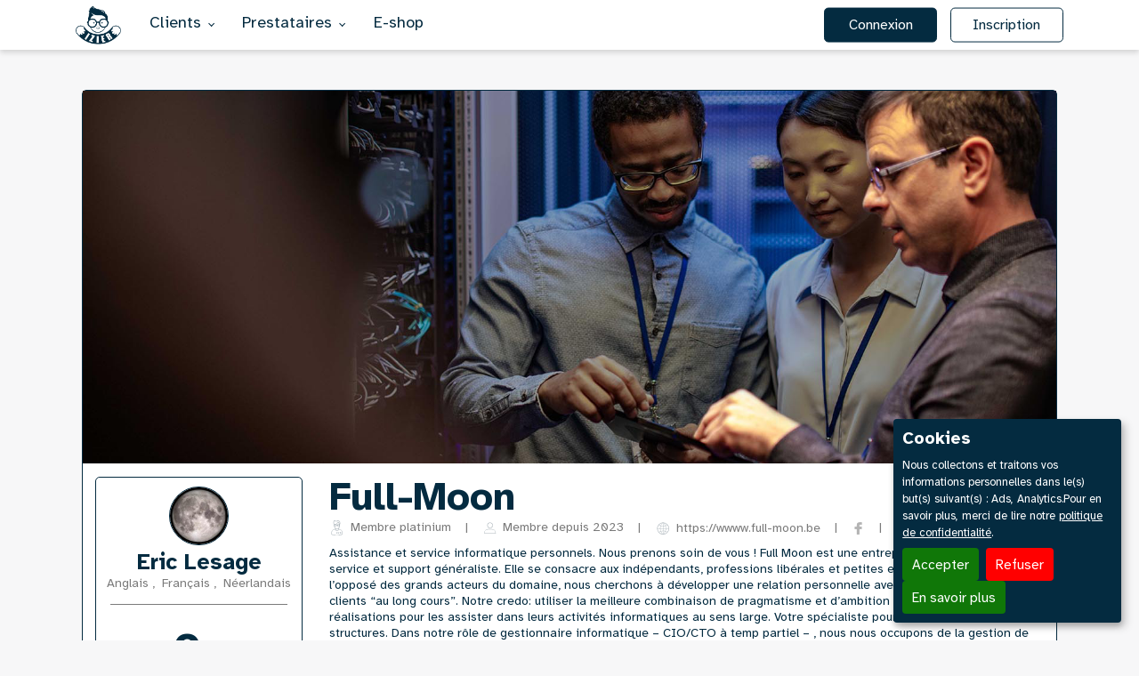

--- FILE ---
content_type: text/html; charset=UTF-8
request_url: https://izier.com/profile-izier/full-moon/295?tid=1090&lat=50.850346&lng=4.351721&budget_min=0&budget_max=0&langues=0&urgence=4&profil_demande_job=10&evaluation_profil=0&id_recherche=-1&specialite=-1
body_size: 12251
content:
<!DOCTYPE html>
<html lang="fr" dir="ltr" prefix="content: http://purl.org/rss/1.0/modules/content/  dc: http://purl.org/dc/terms/  foaf: http://xmlns.com/foaf/0.1/  og: http://ogp.me/ns#  rdfs: http://www.w3.org/2000/01/rdf-schema#  schema: http://schema.org/  sioc: http://rdfs.org/sioc/ns#  sioct: http://rdfs.org/sioc/types#  skos: http://www.w3.org/2004/02/skos/core#  xsd: http://www.w3.org/2001/XMLSchema# ">
  <head>    
    <meta charset="utf-8" />
<noscript><style>form.antibot * :not(.antibot-message) { display: none !important; }</style>
</noscript><meta name="Generator" content="Drupal 8 (https://www.drupal.org)" />
<meta name="MobileOptimized" content="width" />
<meta name="HandheldFriendly" content="true" />
<meta name="viewport" content="width=device-width, initial-scale=1.0" />
<meta name="description" content="Assistance et service informatique personnels.

Nous prenons soin de vous !

Full Moon est une entreprise personnelle de service et support généraliste. Elle se consacre aux indépendants, professions libérales et petites et moyennes entreprises. A l’opposé des grands acteurs du domaine, nous cherchons à développer une relation personnelle avec une quantité limitée de clients “au long cours”.  Notre credo: utiliser la meilleure combinaison de pragmatisme et d’ambition dans nos conseils et réalisations pour les assister dans leurs activités informatiques au sens large.

Votre spécialiste pour indépendants et petites structures.
Dans notre rôle de gestionnaire informatique – CIO/CTO à temp partiel – , nous nous occupons de la gestion de votre infrastructure informatique et de son support (sur place ou à distance). Nous fournissons du conseil, de l’aide à l’achat, de la formation. Enfin, sur base d’un audit, nous vous aidons à consolider l’ensemble et à mettre en place un plan de secours en cas de désastre, sous la forme de backups et documentation, en conformité avec le RGPD.

Cloud Services
Nous vous aidons également à installer, configurer et connecter les différents services cloud qui sont adaptés à votre activité, des applications de bureau standard jusqu’aux applications les plus pointues pour la surveillance, la planification, l’animation de communauté et autres publicités.

Sites Internet et media sociaux
Nous fournissons de l’aide pour la création et la maintenance de votre site internet et la gestion de vos media sociaux. En fonction de votre contexte, nous pouvons prendre en charge ou accompagner tous les aspects de votre projet Web, de la création technique, l’écriture et l’assemblage du contenu, la création graphique, le référencement et la connexion aux media sociaux, mais aussi aux sources de contenus.

Gestion de projet.
Nous fournissons de l’aide à la conception, à la mise en œuvre et aux opérations de vos projets ICT. Nous vous assistons pour vos sites internet, infrastructures, réseaux, développements, collectes et gestions de données et interfaçage.

Consultance
En tant qu’œil extérieur, tierce partie de votre organisation, nous proposons une guidance dans l’établissement ou le renforcement de cadre de référence de décision dans le contexte de vos projets informatiques – en assumant le rôle d’intermédiaire et en facilitant le dialogue entre les acteurs créatifs et les spécialistes chargés de l’implémentation de leurs idées." />
<link rel="canonical" href="https://izier.com/profile-izier/full-moon/295" />
<link rel="shortcut icon" href="/themes/custom/izier/favicon.ico" type="image/vnd.microsoft.icon" />

    <title>Full-Moon - Lesage Eric | Izier</title>
    <link rel="stylesheet" media="all" href="/sites/default/files/css/css_d4J3v1ydOj0b9KJEDtVLd08o7An-V-ebomxgcUkZrms.css" />
<link rel="stylesheet" media="all" href="/sites/default/files/css/css_jvXX3wrMUPUT7veOSXXprz9JVexJ11UYFVm8gO7uY5A.css" />
<link rel="stylesheet" media="all" href="https://uicdn.toast.com/tui-calendar/latest/tui-calendar.css" />
<link rel="stylesheet" media="print" href="/sites/default/files/css/css_VrNXb-kkM5tA5sLYROwJJ1iSDOGNMDZ9QMmbGoLk-Ic.css" />
<link rel="stylesheet" media="all" href="/sites/default/files/css/css_xV7HquFYB24c19QHQBAQplVsgCazPFhPtiUuzkVkXW4.css" />

    
<!--[if lte IE 8]>
<script src="/sites/default/files/js/js_VtafjXmRvoUgAzqzYTA3Wrjkx9wcWhjP0G4ZnnqRamA.js"></script>
<![endif]-->

   
    <link rel="preconnect" href="https://fonts.googleapis.com">
    <link rel="preconnect" href="https://fonts.gstatic.com" crossorigin>
    <link href="https://fonts.googleapis.com/css2?family=Atkinson+Hyperlegible:ital,wght@0,400;0,700;1,400;1,700&display=swap" rel="stylesheet">
    
    <link rel="apple-touch-icon" sizes="60x60" href="/themes/custom/izier/izier-project/img/favicon/apple-touch-icon.png">
    <link rel="icon" type="image/png" sizes="32x32" href="/themes/custom/izier/izier-project/img/favicon/favicon-32x32.png">
    <link rel="icon" type="image/png" sizes="16x16" href="/themes/custom/izier/izier-project/img/favicon/favicon-16x16.png">
    <link rel="manifest" href="/themes/custom/izier/izier-project/img/favicon/site.webmanifest">
    
    <meta name="msapplication-TileColor" content="#da532c">
    <meta name="theme-color" content="#ffffff">    

    <!-- Cookie Consent - orejime -->
    <link rel="stylesheet" href="/themes/custom/izier/cookie-consent/orejime.css" />
    <script src="/themes/custom/izier/cookie-consent/orejime.js"></script>
    <script src="https://cdn.polyfill.io/v2/polyfill.min.js"></script>    
    <!-- End Cookie Consent - orejime -->

<script type="opt-in"
    data-type="application/javascript"
    data-name="google-tag-manager">
    (function(c,l,a,r,i,t,y){
        c[a]=c[a]||function(){(c[a].q=c[a].q||[]).push(arguments)};
        t=l.createElement(r);t.async=1;t.src="https://www.clarity.ms/tag/"+i;
        y=l.getElementsByTagName(r)[0];y.parentNode.insertBefore(t,y);
    })(window, document, "clarity", "script", "kuikabf18l");
</script>
    
    
<script type="opt-in"
    data-type="application/javascript"
    data-name="google-tag-manager">
document.addEventListener('DOMContentLoaded', function() {
  var boutonutilisateur = document.getElementById('inscription-utilisateur');
  if (boutonutilisateur) {
    boutonutilisateur.addEventListener('click', function() {
      gtag('event', 'demand_registration_start_utilisateur', {
        'event_category': 'User Registration',
        'event_label': 'demand_registration_start_utilisateur'
      });
    });
  }

  var boutonutilisateur2 = document.getElementById('inscription-utilisateur2');
  if (boutonutilisateur2) {
    boutonutilisateur2.addEventListener('click', function() {
      gtag('event', 'demand_registration_start_utilisateur', {
        'event_category': 'User Registration',
        'event_label': 'demand_registration_start_utilisateur'
      });
    });
  }

  var boutonprestataire = document.getElementById('inscription-prestataire');
  if (boutonprestataire) {
    boutonprestataire.addEventListener('click', function() {
      gtag('event', 'demand_registration_start_prestataire', {
        'event_category': 'User Registration',
        'event_label': 'demand_registration_start_prestataire'
      });
    });
  }

  var boutonprestataire2 = document.getElementById('inscription-prestataire2');
  if (boutonprestataire2) {
    boutonprestataire2.addEventListener('click', function() {
      gtag('event', 'demand_registration_start_prestataire', {
        'event_category': 'User Registration',
        'event_label': 'demand_registration_start_prestataire'
      });
    });
  }

  var zoneFormulaireInscription = document.getElementById('step3');
  if (zoneFormulaireInscription) {
    var boutoninscription = document.getElementById('edit-submit');
    if (boutoninscription) {
      boutoninscription.addEventListener('click', function() {       
        var form = document.getElementById('user-register-form');

        // Vérification si le formulaire existe
        if (form) {
            // Vérification du mot dans la propriété action du formulaire
            if (form.action.indexOf('prestataire') !== -1) {                
                gtag('event', 'demand_registration_complete_prestataire', {
                  'event_category': 'User Registration',
                  'event_label': 'demand_registration_complete_prestataire'
                });
            } 

            if (form.action.indexOf('utilisateur') !== -1) {
                gtag('event', 'demand_registration_complete_utilisateur', {
                  'event_category': 'User Registration',
                  'event_label': 'demand_registration_complete_utilisateur'
                });
            }
        } else {
            // Le formulaire n'existe pas
         //   console.log("Le formulaire n'existe pas.");
        }        
      });
    }
  }

  //event dans recherche-questionnaire-profile.html.twig

  // Sélectionner tous les liens dont l'URL contient une partie commune
  var liensVoirProfile = document.querySelectorAll('a[href*="profile-izier"]');

  // Ajouter un écouteur d'événements à chaque lien
  liensVoirProfile.forEach(function(lien) {
    lien.addEventListener('click', function(event) {      
      gtag('event', 'profile_view', {
          'event_category': 'Engagement',
          'event_label': 'profile_view'
      });
    });
  });
  
  // Sélectionner tous les liens dont l'URL contient une partie commune
  var liensEnvoiDemande = document.querySelectorAll('a[href*="envoi_demande"]');

  // Ajouter un écouteur d'événements à chaque lien
  liensEnvoiDemande.forEach(function(lien) {
    lien.addEventListener('click', function(event) {
      gtag('event', 'contact_initiated', {
          'event_category': 'Engagement',
          'event_label': 'contact_initiated'
      });
    });
  });
  
  // Sélectionner tous les liens dont l'URL contient une partie commune
  var liensEnvoiDemandeServices = document.querySelectorAll('a[href*="envoi_demande_completee"]');

  // Ajouter un écouteur d'événements à chaque lien
  liensEnvoiDemandeServices.forEach(function(lien) {
    lien.addEventListener('click', function(event) {
      gtag('event', 'contact_initiated', {
          'event_category': 'Engagement',
          'event_label': 'contact_initiated'
      });
    });
  });
  
});
  
</script>


<!-- Google Tag Manager -->
<script type="opt-in"
    data-type="application/javascript"
    data-name="google-tag-manager">(function(w,d,s,l,i){w[l]=w[l]||[];w[l].push({'gtm.start':
new Date().getTime(),event:'gtm.js'});var f=d.getElementsByTagName(s)[0],
j=d.createElement(s),dl=l!='dataLayer'?'&l='+l:'';j.async=true;j.src=
'https://www.googletagmanager.com/gtm.js?id='+i+dl;f.parentNode.insertBefore(j,f);
})(window,document,'script','dataLayer','GTM-T83J48MK');</script>
<!-- End Google Tag Manager -->

<!-- Meta Pixel Code -->
<script type="opt-in"
    data-type="application/javascript"
    data-name="publicite">
!function(f,b,e,v,n,t,s)
{if(f.fbq)return;n=f.fbq=function(){n.callMethod?
n.callMethod.apply(n,arguments):n.queue.push(arguments)};
if(!f._fbq)f._fbq=n;n.push=n;n.loaded=!0;n.version='2.0';
n.queue=[];t=b.createElement(e);t.async=!0;
t.src=v;s=b.getElementsByTagName(e)[0];
s.parentNode.insertBefore(t,s)}(window, document,'script',
'https://connect.facebook.net/en_US/fbevents.js');
fbq('init', '1787976438388365');
fbq('track', 'PageView');
</script>
<noscript><img height="1" width="1" style="display:none"
src="https://www.facebook.com/tr?id=1787976438388365&ev=PageView&noscript=1"
/></noscript>
<!-- End Meta Pixel Code -->
  </head>
  <body class="path-profile-izier-full-moon-295 no-home path-profile-izier">
  <!-- Google Tag Manager (noscript) -->
  <noscript><iframe src="https://www.googletagmanager.com/ns.html?id=GTM-T83J48MK"
  height="0" width="0" style="display:none;visibility:hidden"></iframe></noscript>
  <!-- End Google Tag Manager (noscript) -->


  <!-- Cookie Consent - orejime -->

  <!-- Pour ouvrir/modifier les consentements
    <div class="cookie-consent-button-container">
    <button type="button" class="Button consent-modal-button">Ouvrir</button>  
  </div>-->
  <div id="app">
      
  </div>
  <script>    
      var GTM_UA = '';
      var orejimeConfig = {
        elementID: "orejime",
        appElement: "#app",
        cookieName: "orejime",
        cookieExpiresAfterDays: 365,
        cookieDomain: 'izier.com',      
        // You must provide a link to your privacy policy page
        privacyPolicy: "https://izier.com/politique-confidentialite",
        // Optional. Applications configured below will be ON by default if default=true.
        // defaults to true
        default: false,
        // Optional. If "mustConsent" is set to true, Orejime will directly display the consent
        // manager modal and not allow the user to close it before having actively
        // consented or declined the use of third-party apps.
        // defaults to false
        mustConsent: false,
        // Optional. If "mustNotice" is set to true, Orejime will display the consent
        // notice and not allow the user to close it before having actively
        // consented or declined the use of third-party apps.
        // Has no effect if mustConsent is set to true.
        // defaults to false
        mustNotice: false,
        lang: "fr",
        // Optional. You can pass an image url to show in the notice.
        // If the image is not exclusively decorative, you can pass an object
        // with the image src and alt attributes: `logo: {src: '...', alt: '...'}`
        // defaults to false
        logo: false,
        // Optional. Set Orejime in debug mode to have a few stuff
        // logged in the console, like warning about missing translations.
        // defaults to false
        debug: true,
        // You can overwrite existing translations and add translations for your
        // app descriptions and purposes. See `src/translations.yml` for a full
        // list of translations that can be overwritten
        translations: {
            en: {
                consentModal: {
                    description: "This is an example of how to override an existing translation already used by Orejime",
                },
                inlineTracker: {
                    description: "Example of an inline tracking script",
                },
                externalTracker: {
                    description: "Example of an external tracking script",
                },
                purposes: {
                    analytics: "Analytics",
                    security: "Security"
                },
                categories: {
                    analytics: {
                        description: "A long form description of the category."
                    }
                }
            },
            fr: {
              consentModal: {
                title: "Les informations que nous collectons",
                description: "Ici, vous pouvez voir et personnaliser les informations que nous collectons sur vous.",
                privacyPolicy: {
                    name: "politique de confidentialité",
                    text: "Pour en savoir plus, merci de lire notre {privacyPolicy}.",
                  },
              },
              consentNotice: {
                  title: 'Cookies',
                  changeDescription: "Des modifications ont eu lieu depuis votre dernière visite, merci de mettre à jour votre consentement.",
                  description: "Nous collectons et traitons vos informations personnelles dans le(s) but(s) suivant(s) : {purposes}.",
                  learnMore: "En savoir plus",
                  privacyPolicy: {
                    name: "politique de confidentialité",
                    text: "Pour en savoir plus, merci de lire notre {privacyPolicy}.",
                  },
                },
              accept: "Accepter",
              acceptTitle: "Accepter les cookies",
              acceptAll: "Tout accepter",
              save: "Sauvegarder",
              saveData: "Sauvegarder ma configuration sur les informations collectées",
              decline: "Refuser",
              declineAll: "Tout refuser",
              close: "Fermer",
              enabled: "Activé",
              disabled: "Désactivé",
              poweredBy: "Propulsé par bbs.agency",
              newWindow: "nouvelle fenêtre",            
              'publicite':{
                title: "Marketing",
                description: "Les cookies marketing sont utilisés pour effectuer le suivi des visiteurs au travers des sites web. Le but est d'afficher des publicités qui sont pertinentes et intéressantes pour l'utilisateur individuel et donc plus précieuses pour les éditeurs et annonceurs tiers.",
              },
              'google-tag-manager':{
                title: "Mesure d’audience et d’utilisation du site",
                description: "Ils permettent d’obtenir des statistiques de fréquentation anonymes du site afin d’optimiser son ergonomie, sa navigation et ses contenus.",
              },
              'always-on': {
                title: "Cookies techniques nécessaires au bon fonctionnement du site",
                description: "Ils permettent au site de fonctionner de manière optimale. Vous pouvez les supprimer depuis les paramètres de votre navigateur mais votre navigation sera dégradée.",
              },
              purposes: {
                analytics: "Analytics",
                security: "Security",
                ads: "Ads"
              },
              categories: {
                analytics: {
                  title : "Catégories",
                  description: ""
                }
              }        
            },
        },

        // The list of third-party apps that Orejime will manage for you.
        // The apps will appear in the modal in the same order as defined here.
        apps: [
            {
              name: "always-on",
              title: "Required app",
              purposes: [],
              required: true
            },
            {
                // The name of the app, used internally by Orejime.
                // Each name should match a name of a <script> tag defined in the
                // "Changing your existing third-party scripts" documentation step.
                name: "publicite",

                // The title of you app as listed in the consent modal.
                title: "Publicité",
                cookies: [
                    "_clck",
                    "_clsk",
                    "_fbp",                  
                ],
                // Optional. The purpose(s) of this app. Will be listed on the consent notice.
                // Do not forget to add translations for all purposes you list here.
                purposes: ["ads"],

                // Optional. A callback function that will be called each time
                // the consent state for the app changes. Passes
                // the `app` config as the second parameter as well.
                callback: function(consent, app){
                    // This is an example callback function.
                    console.log("User consent for app " + app.name + ": consent=" + consent)
                },

                // Optional. If "required" is set to true, Orejime will not allow this app to
                // be disabled by the user.
                // See "Special cases" below for more information.
                // default to false
                required: false,

                // Optional. If "optOut" is set to true, Orejime will load this app
                // even before the user gave explicit consent.
                // We recommend always leaving this "false".
                // See "Special cases" below for more information.
                // defaults to false
                optOut: false,

                // Optional. If "default" is set to true, the app will be enabled by default
                // Overwrites the global "default" setting.
                // defaults to the value of the gobal "default" setting
                default: false,

                // Optional. If "onlyOnce" is set to true, the app will only be executed
                // once regardless how often the user toggles it on and off.
                // defaults to false
                onlyOnce: true,
            },
            {
                // The name of the app, used internally by Orejime.
                // Each name should match a name of a <script> tag defined in the
                // "Changing your existing third-party scripts" documentation step.
                name: "google-tag-manager",

                // The title of you app as listed in the consent modal.
                title: "Google Tag Manager",

                // A list of regex expressions, strings, or arrays, giving the names of
                // cookies set by this app. If the user withdraws consent for a
                // given app, Orejime will then automatically delete all matching
                // cookies.
                //
                // See a different example below with the inline-tracker app
                // to see how to define cookies set on different path or domains.
                cookies: [
                    "_ga",
                    "_gat",
                    "_gid",
                    "__utma",
                    "__utmb",
                    "__utmc",
                    "__utmt",
                    "__utmz",
                    '_ga_EPRVNFTNFC',
                    "_gat_gtag_" + GTM_UA,
                    "_gat_" + GTM_UA ,
                    "_ga_" + GTM_UA ,
                  
                ],

                // Optional. The purpose(s) of this app. Will be listed on the consent notice.
                // Do not forget to add translations for all purposes you list here.
                purposes: ["analytics"],

                // Optional. A callback function that will be called each time
                // the consent state for the app changes. Passes
                // the `app` config as the second parameter as well.
                callback: function(consent, app){
                    // This is an example callback function.
                    console.log("User consent for app " + app.name + ": consent=" + consent)
                },

                // Optional. If "required" is set to true, Orejime will not allow this app to
                // be disabled by the user.
                // See "Special cases" below for more information.
                // default to false
                required: false,

                // Optional. If "optOut" is set to true, Orejime will load this app
                // even before the user gave explicit consent.
                // We recommend always leaving this "false".
                // See "Special cases" below for more information.
                // defaults to false
                optOut: false,

                // Optional. If "default" is set to true, the app will be enabled by default
                // Overwrites the global "default" setting.
                // defaults to the value of the gobal "default" setting
                default: true,

                // Optional. If "onlyOnce" is set to true, the app will only be executed
                // once regardless how often the user toggles it on and off.
                // defaults to false
                onlyOnce: true,
            },          
        ],
        // Optional. A list of categories under which apps will be classified.
        // This allows for a visual grouping of the different apps, along with a
        // description of their purpose.
        categories: [
            {
                name: "analytics",
                title: "Analytics",
                // The list of apps belonging to the category, referenced by name.
                apps: [
                    "always-on",   
                    "google-tag-manager",              
                    "publicite"                  
                ]
            }
        ]
    }
      </script>

     <script>
        // since there is a orejimeConfig global variable in index.js,
        // a window.orejime instance was created when including the lib
     document.addEventListener('DOMContentLoaded', function() {
        document.querySelector('.consent-modal-button').addEventListener('click', function() {
          orejime.show();
        }, false);
      });
       
      </script>
  <!-- End Cookie Consent - orejime -->


        <a href="#main-content" class="visually-hidden focusable skip-link">
      Aller au contenu principal
    </a>
    <span id="top"> </span>
            
      <div class="dialog-off-canvas-main-canvas" data-off-canvas-main-canvas>
    
<header>
    <div class="container">
        <div class="row">
            <div class="col-12">
                <div class="zone-menu-left">
                    <div class="logo">
                        
<div id="block-izier-branding">
  
    
        <a href="/" rel="home">
      <img src="/sites/default/files/logo.png" alt="Accueil" />
    </a>
      
</div>


                    </div>
                                        <nav class="menu">
  <div id="menuToggle">     
    <div class="hamburger-contenaire">
      <button class="hamburger hamburger--slider" type="button">
        <span class="hamburger-box">
          <span class="hamburger-inner"></span>
        </span>
      </button>
    </div>               
    


              <ul class="menu-choix">
              
            <li class="menu-item menu-item--expanded">
        <a href="">
           
              Clients

                         
          
        </a>
                  
          
              <ul class="menu-choix">
              
            <li class="menu-item">
        <a href="/comment-fonctionne-izier-avec-les-utilisateurs">
                    <div class="container-lien-sous-menu">
                          <img src="/themes/custom/izier/izier-project/img/recherche-specialiste.svg" />
                        
            <div>
           
              Izier c&#039;est quoi ?

                              <small class="menu-item-description">Une marketplace qui vous aide à trouver des experts IT compétents adaptés à vos besoins et sans dépasser votre budget.</small>
                                    </div>     
          </div>
           
          
        </a>
              </li>
          
            <li class="menu-item">
        <a href="/decouvrez-les-specialistes">
                    <div class="container-lien-sous-menu">
                          <img src="/themes/custom/izier/izier-project/img/tri-star.svg" />
                        
            <div>
           
              Découvrez nos spécialistes

                              <small class="menu-item-description">Des centaines de professionnels sélectionnés selon leurs compétences spécifiques et leur capacité à s’adapter à vos projets.</small>
                                    </div>     
          </div>
           
          
        </a>
              </li>
        </ul>
  
              </li>
          
            <li class="menu-item menu-item--expanded">
        <a href="">
           
              Prestataires

                         
          
        </a>
                  
          
              <ul class="menu-choix">
              
            <li class="menu-item">
        <a href="/comment-fonctionne-izier-avec-les-prestataires">
                    <div class="container-lien-sous-menu">
                          <img src="/themes/custom/izier/izier-project/img/growth.svg" />
                        
            <div>
           
              Izier vous facilite la vie !

                              <small class="menu-item-description">Outils de gestion, suivi de projets, messagerie,… Tout est pensé pour vous faire gagner du temps et vous concentrer sur l’essentiel.</small>
                                    </div>     
          </div>
           
          
        </a>
              </li>
          
            <li class="menu-item">
        <a href="/devenir-prestataire">
                    <div class="container-lien-sous-menu">
                          <img src="/themes/custom/izier/izier-project/img/diploma.svg" />
                        
            <div>
           
              Proposez vos services

                              <small class="menu-item-description">Gagnez en visibilité et développez votre activité en rejoignant une communauté active de prestataires IT.</small>
                                    </div>     
          </div>
           
          
        </a>
              </li>
        </ul>
  
              </li>
          
            <li class="menu-item">
        <a href="/eshop">
           
              E-shop

                         
          
        </a>
              </li>
        </ul>
  




  </div>
</nav>




                    
                </div>
                 <div class="zone-menu-right">
                     	<a href="/user/login" class="seconnecter">Connexion</a>
	<a href="/inscription-izier" class="inscrire">Inscription</a>	
       
                </div>
            </div>
        </div>    
    </div>    
</header> 

<section id="content">
	<div class="container-fluid">
		<div class="row">
			<div class="col-12 p-0">
				
<div data-drupal-messages-fallback class="hidden"></div>
<div id="block-izier-content">
  
    
      
		<div class=" p-0 bande-central fiche-profil">	
			<div class="banniere-profil">
				<img src="/themes/custom/izier/izier-project/img/banniere-profil.png" class="banniere" alt="Banniere Utilisateur -  Full-Moon"/>
			</div>
			<div class="row container-info-profil">
				<div class="col-12 col-xl-3 container-info-profil-gauche">
					<div class="container-resume-profil">
						<img class="photo-utilisateur" src="https://izier.com/sites/default/files/images/295/photo_profil/117141622_3680735105294508_8813909694831825882_n.jpg" alt="Photo Utilisateur -  Full-Moon">
						<div class="nom">
							Eric
							Lesage
						</div>		
						<div class="langues-container">
																							<span>Anglais</span>
																								,&nbsp;
																<span>Français</span>
																								,&nbsp;
																<span>Néerlandais</span>
													</div>
						<div class="note-profil-container">
							<div class="note-profil">
								<span>0</span>/5
							</div>
							<div class="etoile-profil">
																								<span>&#9733;</span>
																																<span>&#9733;</span>
																																<span>&#9733;</span>
																																<span>&#9733;</span>
																																<span>&#9733;</span>
																						</div>
							<div class="nbr-avis">
																	(0 avis) 
																
							</div>
						</div>							
																			
												
					</div>
				</div>
				<div class="col-12 col-xl-9">
					<div class="nom-entreprise">
						<h1>
															Full-Moon
													</h1>
					</div>
					<div class="informations-reseau-date-profil-container">				
						<img class="icone" src="/themes/custom/izier/izier-project/img/fiche-profil-niveau.svg" alt="Niveau -  Full-Moon"/>
						
								
								Membre platinium
								
						<div>
						|
						</div>	
						
						<img class="icone" src="/themes/custom/izier/izier-project/img/fiche-profil-avatar.svg" alt="Membre -  Full-Moon"/>
						Membre depuis 2023						

																					<div>
								|
								</div>							
								<a href="https://wwww.full-moon.be" target="_blank">
									<img class="icone" src="/themes/custom/izier/izier-project/img/fiche-profil-site-internet.svg" alt="Site internet - Full-Moon"/>
									https://wwww.full-moon.be
								</a>							
													
												
													<div>
							|
							</div>

					        <a href="https://www.facebook.com/fullmoon.ICT" target="_blank">
								<img class="reseau" src="https://izier.com/sites/default/files/images/icone_reseau_sociaux/facebook.png" alt="réseau sociaux  - Full-Moon"/>
							</a>
					    							<div>
							|
							</div>

					        <a href="https://www.linkedin.com/company/fullmoonict" target="_blank">
								<img class="reseau" src="https://izier.com/sites/default/files/images/icone_reseau_sociaux/linkedin.png" alt="réseau sociaux  - Full-Moon"/>
							</a>
					    							<div>
							|
							</div>

					        <a href="https://www.instagram.com/fullmoon.ict/" target="_blank">
								<img class="reseau" src="https://izier.com/sites/default/files/images/icone_reseau_sociaux/instagram.png" alt="réseau sociaux  - Full-Moon"/>
							</a>
					    					</div>

					<div class="description">
						Assistance et service informatique personnels.

Nous prenons soin de vous !

Full Moon est une entreprise personnelle de service et support généraliste. Elle se consacre aux indépendants, professions libérales et petites et moyennes entreprises. A l’opposé des grands acteurs du domaine, nous cherchons à développer une relation personnelle avec une quantité limitée de clients “au long cours”.  Notre credo: utiliser la meilleure combinaison de pragmatisme et d’ambition dans nos conseils et réalisations pour les assister dans leurs activités informatiques au sens large.

Votre spécialiste pour indépendants et petites structures.
Dans notre rôle de gestionnaire informatique – CIO/CTO à temp partiel – , nous nous occupons de la gestion de votre infrastructure informatique et de son support (sur place ou à distance). Nous fournissons du conseil, de l’aide à l’achat, de la formation. Enfin, sur base d’un audit, nous vous aidons à consolider l’ensemble et à mettre en place un plan de secours en cas de désastre, sous la forme de backups et documentation, en conformité avec le RGPD.

Cloud Services
Nous vous aidons également à installer, configurer et connecter les différents services cloud qui sont adaptés à votre activité, des applications de bureau standard jusqu’aux applications les plus pointues pour la surveillance, la planification, l’animation de communauté et autres publicités.

Sites Internet et media sociaux
Nous fournissons de l’aide pour la création et la maintenance de votre site internet et la gestion de vos media sociaux. En fonction de votre contexte, nous pouvons prendre en charge ou accompagner tous les aspects de votre projet Web, de la création technique, l’écriture et l’assemblage du contenu, la création graphique, le référencement et la connexion aux media sociaux, mais aussi aux sources de contenus.

Gestion de projet.
Nous fournissons de l’aide à la conception, à la mise en œuvre et aux opérations de vos projets ICT. Nous vous assistons pour vos sites internet, infrastructures, réseaux, développements, collectes et gestions de données et interfaçage.

Consultance
En tant qu’œil extérieur, tierce partie de votre organisation, nous proposons une guidance dans l’établissement ou le renforcement de cadre de référence de décision dans le contexte de vos projets informatiques – en assumant le rôle d’intermédiaire et en facilitant le dialogue entre les acteurs créatifs et les spécialistes chargés de l’implémentation de leurs idées.
					</div>

					<div class="info-profil-travail">
						<div>
							<img class="icone" src="/themes/custom/izier/izier-project/img/fiche-profil-effectif.svg" alt="Effectif ?" />
							Je travaille avec <b>1 personne(s)</b>	
						</div>
						<div>
							<img class="icone" src="/themes/custom/izier/izier-project/img/fiche-profil-distance.svg" alt="Localisation" />
															Je me <b>déplace si c’est nécessaire.</b>
													</div>
						<div>
							<img class="icone" src="/themes/custom/izier/izier-project/img/fiche-profil-nbr-job.svg" alt="Projets" />
							<b>0</b> projet(s) réalisé(s)
						</div>
						<div>
							<img class="icone" src="/themes/custom/izier/izier-project/img/fiche-profil-date-debut.svg" alt="Actif" />
							Actif dans l’informatique depuis <b>2004.</b>	
						</div>
					</div>

																
											<div class="services-container">
							<h2>Services</h2>
															<div title="Ordinateurs &#8674; Installation et configuration" class="service-fiche-profil-container">
									<div class="container-nom-icones">
										<div class="icone">
											<img src="https://izier.com/sites/default/files/images/service/icone/computers_825.png" alt="Ordinateurs &#8674; Installation et configuration">
										</div>
										<div class="nom">
											<div>Ordinateurs &#8674; Installation et configuration</div> 
											<span>
												<img src="/themes/custom/izier/izier-project/img/fiche-profil-job.svg" alt="Nombre job réalisé"/>
												0 job(s) réalisés
											</span>
											<span class="evaluation-container">																						
																																							<span>&#9733;</span>
																																																				<span>&#9733;</span>
																																																				<span>&#9733;</span>
																																																				<span>&#9733;</span>
																																																				<span>&#9733;</span>
																																				
												<span><b>0</b>/5 (0 avis) </span>												
											</span>
											<div class="chevron">
												<img src="/themes/custom/izier/izier-project/img/chevron-bleu.png" alt="chevron"/>
											</div>
										</div>
									</div>
									<div class="info-service-container">
										<div class="info-service-tarif-container">
																							<div class="tarif">
													<div>Tarification sur devis/offre</div>											
												</div>
																																													<div class="tarif">
													<div>A partir de</div>
													<span>94</span> €/h htva
												</div>																			
											
											<div class="tarif">
												<div>Frais de déplacement</div>
																									<span>30</span> €/km htva
																							</div>																					
										</div>
										<div class="description-service">
											<div class="titre">Description du service</div>
											Besoin d’installer et de configurer un ou plusieurs ordinateur(s)
portable(s) ou de bureau ? Discutez-en avec ce spécialiste.
											<div class="titre mt-3">Spécialité(s) du prestataire</div>
											<div class="specialite">
																									HP  PROBOOK, HP  ELITEBOOK, HP  ZBOOK, HP  DRAGONFLY, HP  PAVILION, HP  SPECTRE, HP  ENVY, HP  ESSENTIAL, HP  ProDesk, HP  EliteDesk, HP  Pavilion, HP  Slim, HP  OMEN, HP  Z, HP  Workstation, LENOVO  IDEAPAD, LENOVO  THINKPAD, LENOVO  THINKBOOK, LENOVO  YOGA, LENOVO  GAMING, LENOVO  Thinkstation, LENOVO  ThinkCentre, LENOVO  IdeaCentre, DELL  PRECISION, DELL  LLATITUDE, DELL  VOSTRO, DELL  INSPIRON, DELL  XPS, DELL  ALIENWARE, DELL  G, DELL  Portable PRECISION, DELL  Portable  XPS, DELL  Portable  Inspiron, DELL  Portable  Alienware, DELL  Portable  G, FUJITSU  Portable LIFEBOOK, FUJITSU  Portable CELCIUS, FUJITSU  Portable ESPRIMO, FUJITSU  ESPRIMO, FUJITSU  CELCIUS, ACER  Portable ASPIRE, ACER  Portable  SWIFT, ACER  Portable NITRO, ACER  Portable  PREDATOR, ACER  Portable  TRAVELMATE, ACER  Portable  SPIN, ACER  ASPIRE, ACER  VERITON, ACER  NITRO, MSI  GT Titan, MSI  GS Stealth, MSI  GE Raider, MSI  GP Leopard, MSI  GL, MSI  GF Thin, ASUS  Zenbook, ASUS  Vivobook, ASUS  Studiobook, Microsoft  Surface, Microsoft  Surface PRO, Microsoft  Surface Laptop, Panasonic  Toughbook, Apple  iMac, Apple  iMac Pro, Apple  Mac Mini, Apple  Mac Pro, Apple  Macbook, Apple  Macbook Pro, Apple  Macbook Air, Apple  Ipad, Apple  Mac Studio, Apple  Studio Display
																							</div>
																					</div>
									</div>
																			<a class="bouton bouton-vert lien-envoie-demande use-ajax mt-4" rel="nofollow" href="/envoi_demande_completee/1084/295" data-dialog-type="modal" data-dialog-options="{&quot;width&quot;:&quot;50vw&quot;,&quot;class&quot;:&quot;modal-delete-form&quot;}">Envoyer une demande</a>
																	</div>
								
						    								<div title="Serveurs &#8674; Installation et configuration" class="service-fiche-profil-container">
									<div class="container-nom-icones">
										<div class="icone">
											<img src="https://izier.com/sites/default/files/images/service/icone/system_164.png" alt="Serveurs &#8674; Installation et configuration">
										</div>
										<div class="nom">
											<div>Serveurs &#8674; Installation et configuration</div> 
											<span>
												<img src="/themes/custom/izier/izier-project/img/fiche-profil-job.svg" alt="Nombre job réalisé"/>
												0 job(s) réalisés
											</span>
											<span class="evaluation-container">																						
																																							<span>&#9733;</span>
																																																				<span>&#9733;</span>
																																																				<span>&#9733;</span>
																																																				<span>&#9733;</span>
																																																				<span>&#9733;</span>
																																				
												<span><b>0</b>/5 (0 avis) </span>												
											</span>
											<div class="chevron">
												<img src="/themes/custom/izier/izier-project/img/chevron-bleu.png" alt="chevron"/>
											</div>
										</div>
									</div>
									<div class="info-service-container">
										<div class="info-service-tarif-container">
																							<div class="tarif">
													<div>Tarification sur devis/offre</div>											
												</div>
																																													<div class="tarif">
													<div>A partir de</div>
													<span>94</span> €/h htva
												</div>																			
											
											<div class="tarif">
												<div>Frais de déplacement</div>
																									<span>30</span> €/km htva
																							</div>																					
										</div>
										<div class="description-service">
											<div class="titre">Description du service</div>
											Besoin d’installer et de configurer un ou plusieurs serveur(s)
chez vous ou dans votre société ? Discutez-en avec ce
spécialiste.
											<div class="titre mt-3">Spécialité(s) du prestataire</div>
											<div class="specialite">
																									Aucune spécialité précisée par le prestataire
																							</div>
																					</div>
									</div>
																			<a class="bouton bouton-vert lien-envoie-demande use-ajax mt-4" rel="nofollow" href="/envoi_demande_completee/1091/295" data-dialog-type="modal" data-dialog-options="{&quot;width&quot;:&quot;50vw&quot;,&quot;class&quot;:&quot;modal-delete-form&quot;}">Envoyer une demande</a>
																	</div>
								
						    								<div title="Serveurs &#8674; Backup" class="service-fiche-profil-container">
									<div class="container-nom-icones">
										<div class="icone">
											<img src="https://izier.com/sites/default/files/images/service/icone/system_169.png" alt="Serveurs &#8674; Backup">
										</div>
										<div class="nom">
											<div>Serveurs &#8674; Backup</div> 
											<span>
												<img src="/themes/custom/izier/izier-project/img/fiche-profil-job.svg" alt="Nombre job réalisé"/>
												0 job(s) réalisés
											</span>
											<span class="evaluation-container">																						
																																							<span>&#9733;</span>
																																																				<span>&#9733;</span>
																																																				<span>&#9733;</span>
																																																				<span>&#9733;</span>
																																																				<span>&#9733;</span>
																																				
												<span><b>0</b>/5 (0 avis) </span>												
											</span>
											<div class="chevron">
												<img src="/themes/custom/izier/izier-project/img/chevron-bleu.png" alt="chevron"/>
											</div>
										</div>
									</div>
									<div class="info-service-container">
										<div class="info-service-tarif-container">
																							<div class="tarif">
													<div>Tarification sur devis/offre</div>											
												</div>
																																													<div class="tarif">
													<div>A partir de</div>
													<span>94</span> €/h htva
												</div>																			
											
											<div class="tarif">
												<div>Frais de déplacement</div>
																									<span>30</span> €/km htva
																							</div>																					
										</div>
										<div class="description-service">
											<div class="titre">Description du service</div>
											On n’est jamais à l’abris d’un plantage, ça ce n’est pas
nouveau. Ce qui est nouveau c’est qu’un spécialiste Izier peut
vous aider à sauvegarder toutes vos données de votre serveur
: vous avez besoin d’un backup ! Discutez-en.
											<div class="titre mt-3">Spécialité(s) du prestataire</div>
											<div class="specialite">
																									HPE  PROLIANT, HPE  ML, HPE  DL, HPE  MICROSERVER, DELL  PowerEdge, FUJITSU  Primergy, LENOVO  ThinkSystem
																							</div>
																					</div>
									</div>
																			<a class="bouton bouton-vert lien-envoie-demande use-ajax mt-4" rel="nofollow" href="/envoi_demande_completee/1096/295" data-dialog-type="modal" data-dialog-options="{&quot;width&quot;:&quot;50vw&quot;,&quot;class&quot;:&quot;modal-delete-form&quot;}">Envoyer une demande</a>
																	</div>
								
						    								<div title="NAS &#8674; Backup" class="service-fiche-profil-container">
									<div class="container-nom-icones">
										<div class="icone">
											<img src="https://izier.com/sites/default/files/images/service/icone/NAS_109.png" alt="NAS &#8674; Backup">
										</div>
										<div class="nom">
											<div>NAS &#8674; Backup</div> 
											<span>
												<img src="/themes/custom/izier/izier-project/img/fiche-profil-job.svg" alt="Nombre job réalisé"/>
												0 job(s) réalisés
											</span>
											<span class="evaluation-container">																						
																																							<span>&#9733;</span>
																																																				<span>&#9733;</span>
																																																				<span>&#9733;</span>
																																																				<span>&#9733;</span>
																																																				<span>&#9733;</span>
																																				
												<span><b>0</b>/5 (0 avis) </span>												
											</span>
											<div class="chevron">
												<img src="/themes/custom/izier/izier-project/img/chevron-bleu.png" alt="chevron"/>
											</div>
										</div>
									</div>
									<div class="info-service-container">
										<div class="info-service-tarif-container">
																							<div class="tarif">
													<div>Tarification sur devis/offre</div>											
												</div>
																																	
											<div class="tarif">
												<div>Frais de déplacement</div>
																									<span>Gratuit</span>
																							</div>																					
										</div>
										<div class="description-service">
											<div class="titre">Description du service</div>
											On n’est jamais à l’abris d’un plantage, ça ce n’est pas
nouveau. Ce qui est nouveau c’est qu’un spécialiste Izier peut
vous aider à sauvegarder toutes vos données de votre serveur
NAS : vous avez besoin d’un backup ! Discutez-en.
											<div class="titre mt-3">Spécialité(s) du prestataire</div>
											<div class="specialite">
																									 SYNOLOGY,  WD,  WESTERN DIGITAL,  QNAP
																							</div>
																					</div>
									</div>
																			<a class="bouton bouton-vert lien-envoie-demande use-ajax mt-4" rel="nofollow" href="/envoi_demande_completee/1103/295" data-dialog-type="modal" data-dialog-options="{&quot;width&quot;:&quot;50vw&quot;,&quot;class&quot;:&quot;modal-delete-form&quot;}">Envoyer une demande</a>
																	</div>
								
						    								<div title="Tablettes et Pads &#8674; Installation et configuration" class="service-fiche-profil-container">
									<div class="container-nom-icones">
										<div class="icone">
											<img src="https://izier.com/sites/default/files/images/service/icone/tablette_48.png" alt="Tablettes et Pads &#8674; Installation et configuration">
										</div>
										<div class="nom">
											<div>Tablettes et Pads &#8674; Installation et configuration</div> 
											<span>
												<img src="/themes/custom/izier/izier-project/img/fiche-profil-job.svg" alt="Nombre job réalisé"/>
												0 job(s) réalisés
											</span>
											<span class="evaluation-container">																						
																																							<span>&#9733;</span>
																																																				<span>&#9733;</span>
																																																				<span>&#9733;</span>
																																																				<span>&#9733;</span>
																																																				<span>&#9733;</span>
																																				
												<span><b>0</b>/5 (0 avis) </span>												
											</span>
											<div class="chevron">
												<img src="/themes/custom/izier/izier-project/img/chevron-bleu.png" alt="chevron"/>
											</div>
										</div>
									</div>
									<div class="info-service-container">
										<div class="info-service-tarif-container">
																							<div class="tarif">
													<div>Tarification sur devis/offre</div>											
												</div>
																																													<div class="tarif">
													<div>A partir de</div>
													<span>94</span> €/h htva
												</div>																			
											
											<div class="tarif">
												<div>Frais de déplacement</div>
																									<span>30</span> €/km htva
																							</div>																					
										</div>
										<div class="description-service">
											<div class="titre">Description du service</div>
											Besoin d’installer et de configurer une ou plusieurs tablette(s) ?
Discutez-en avec ce spécialiste.
											<div class="titre mt-3">Spécialité(s) du prestataire</div>
											<div class="specialite">
																									Marques  SAMSUNG, Marques  APPLE, Marques  ONE,  ASUS,  LENOVO
																							</div>
																					</div>
									</div>
																			<a class="bouton bouton-vert lien-envoie-demande use-ajax mt-4" rel="nofollow" href="/envoi_demande_completee/1147/295" data-dialog-type="modal" data-dialog-options="{&quot;width&quot;:&quot;50vw&quot;,&quot;class&quot;:&quot;modal-delete-form&quot;}">Envoyer une demande</a>
																	</div>
								
						    						</div>
										<div class="zone-galerie-container">
						<h2>Galerie</h2>
											</div>
					
															
									</div>
			</div>
			<div class="notification-containers">
	<div class="notification-container"></div>
</div>		</div>
	
  </div>
				
			</div>
		</div>
	</div>
</section>

<div class="bouton-panier-abonnement">
	</div>
	











<footer>
	<img src="/themes/custom/izier/izier-project/img/logo-footer-home.png" alt="Footer"/>
	<p>
	Trouvez les <b>meilleurs spécialistes</b> en informatique.
	</p>

	<div class="menu-footer">
		<nav role="navigation" aria-labelledby="block-pieddepage-menu" id="block-pieddepage">
            
  <h2 class="visually-hidden" id="block-pieddepage-menu">Pied de page</h2>
  

        

              <ul class="menu-choix">
                    <li class="menu-item menu-item--expanded">
        <span>Pour les utilisateurs</span>
                  
                        <ul class="menu-choix">
                    <li class="menu-item">
        <a href="/comment-fonctionne-izier-avec-les-utilisateurs" data-drupal-link-system-path="node/4">Comment ça fonctionne ?</a>
              </li>
                <li class="menu-item">
        <a href="/decouvrez-les-specialistes" data-drupal-link-system-path="node/6">Découvrir les spécialistes</a>
              </li>
        </ul>
  
              </li>
                <li class="menu-item menu-item--expanded">
        <span>Pour les prestataires</span>
                  
                        <ul class="menu-choix">
                    <li class="menu-item">
        <a href="/comment-fonctionne-izier-avec-les-prestataires" data-drupal-link-system-path="node/7">Comment ça fonctionne ?</a>
              </li>
                <li class="menu-item">
        <a href="/devenir-prestataire" data-drupal-link-system-path="node/10">Devenir prestataire</a>
              </li>
        </ul>
  
              </li>
        </ul>
  




  </nav>

		<div class="lien-supp">
			<a href="/eshop">E-shop</a>
			<a href="/user/login">Se connecter</a>
			<a href="/inscription-izier">S’inscrire</a>
		</div>
	</div>

	<div class="last-ligne">
		2025 © Izier | Tous droits réservés - <a href="/politique-cookies">Politique de cookies</a> - <a href="#" class="consent-modal-button">Modifier cookie</a> -
		<a href="/politique-confidentialite">Politique de confidentialité</a> - <a href="mailto:bill@izier.com">Support</a>
	</div>
</footer>









  </div>

    
    <div class="container-top"><a href="#top" class="top"></a></div>
    <script type="application/json" data-drupal-selector="drupal-settings-json">{"path":{"baseUrl":"\/","scriptPath":null,"pathPrefix":"","currentPath":"profile-izier\/full-moon\/295","currentPathIsAdmin":false,"isFront":false,"currentLanguage":"fr","currentQuery":{"budget_max":"0","budget_min":"0","evaluation_profil":"0","id_recherche":"-1","langues":"0","lat":"50.850346","lng":"4.351721","profil_demande_job":"10","specialite":"-1","tid":"1090","urgence":"4"}},"pluralDelimiter":"\u0003","suppressDeprecationErrors":true,"ajaxPageState":{"libraries":"core\/html5shiv,izier\/global-styling,izier\/izier,system\/base","theme":"izier","theme_token":null},"ajaxTrustedUrl":[],"user":{"uid":0,"permissionsHash":"058705c7cbbb84d1c051194f5b9ad98e982f002ccf4a174e40db49aa36eb9eef"}}</script>
<script src="/sites/default/files/js/js_6cZ7TZ20ja9_TYzqqvirLrkkPHXpVFUj71xGXKkXsls.js"></script>
<script src="https://maps.googleapis.com/maps/api/js?key=AIzaSyADpA1Gvx5Bf8XdtPi2cgrPrlQ2lUyeAf8&amp;libraries=places,geometry"></script>
<script src="/sites/default/files/js/js_tSyE9HoE9C-EqSaPAYnC0MBqNms82ItKa7cLucw8p_A.js"></script>


  <script>
  window.intercomSettings = {
    api_base: "https://api-iam.intercom.io",
    app_id: "mg5xokca"
  };
</script>

<script>
// We pre-filled your app ID in the widget URL: 'https://widget.intercom.io/widget/mg5xokca'
(function(){var w=window;var ic=w.Intercom;if(typeof ic==="function"){ic('reattach_activator');ic('update',w.intercomSettings);}else{var d=document;var i=function(){i.c(arguments);};i.q=[];i.c=function(args){i.q.push(args);};w.Intercom=i;var l=function(){var s=d.createElement('script');s.type='text/javascript';s.async=true;s.src='https://widget.intercom.io/widget/mg5xokca';var x=d.getElementsByTagName('script')[0];x.parentNode.insertBefore(s,x);};if(document.readyState==='complete'){l();}else if(w.attachEvent){w.attachEvent('onload',l);}else{w.addEventListener('load',l,false);}}})();
</script>
  </body>
</html>


--- FILE ---
content_type: text/css
request_url: https://izier.com/sites/default/files/css/css_jvXX3wrMUPUT7veOSXXprz9JVexJ11UYFVm8gO7uY5A.css
body_size: 104734
content:
html{height:100%;}body{min-height:100%;line-height:1.5;word-wrap:break-word;font-family:Georgia,"Times New Roman",Times,serif;font-size:87.5%;}a,a.link{text-decoration:none;border-bottom:1px dotted;}a:hover,a:active,a:focus,.link:hover,.link:active,.link:focus{text-decoration:none;border-bottom-style:solid;}.link{font-family:"Helvetica Neue",Helvetica,Arial,sans-serif;}h1 a,h2 a{border-bottom:none;}h1,.heading-a{margin:1em 0 0.5em;font-weight:inherit;font-size:1.357em;color:#000;}h2,.heading-b{margin:1em 0 0.5em;font-weight:inherit;font-size:1.143em;}h3,.heading-c{margin:1em 0 0.5em;font-weight:inherit;font-size:1.092em;}h4,.heading-d{margin:1em 0 0.5em;font-weight:inherit;font-size:1.05em;}h5,.heading-e{margin:1em 0 0.5em;font-weight:inherit;font-size:0.889em;text-transform:uppercase;letter-spacing:0.1em;}h6,.heading-f{margin:1em 0 0.5em;font-weight:inherit;font-size:0.67em;text-transform:uppercase;letter-spacing:0.1em;}p{margin:0 0 1.2em;}del{text-decoration:line-through;}blockquote{background:#f7f7f7;border-left:1px solid #bbb;font-style:italic;margin:1.5em 10px;padding:0.5em 10px;}[dir="rtl"] blockquote{border-left:none;border-right:1px solid #bbb;}blockquote:before{color:#bbb;content:"\201C";font-size:3em;line-height:0.1em;margin-right:0.2em;vertical-align:-0.4em;}[dir="rtl"] blockquote:before{content:"\201D";margin-left:0.2em;margin-right:0;}blockquote:after{color:#bbb;content:"\201D";font-size:3em;line-height:0.1em;vertical-align:-0.45em;}[dir="rtl"] blockquote:after{content:"\201C";}blockquote > p:first-child{display:inline;}.feed-icon{display:block;margin:25px 0 0 0;}img{max-width:100%;height:auto;}ul,ol{margin:0;padding:0 0 0.25em 1em;}[dir="rtl"] ul,[dir="rtl"] ol{padding:0 1em 0.25em 0;}ol ol,ul ul{margin:0;padding:0 0 0.25em 1em;}[dir="rtl"] ol ol,[dir="rtl"] ul ul{padding:0 1em 0.25em 0;}
.layout-container{max-width:860px;margin-left:auto;margin-right:auto;box-sizing:border-box;}@media all and (min-width:851px){.layout-container{max-width:1290px;}}.layout-main-wrapper{min-height:300px;}.layout-main{margin-top:20px;margin-bottom:40px;}
.block .content{margin-top:10px;}
.book-navigation .menu{border-top:1px solid #d6d6d6;}.book-navigation .book-pager{border-bottom:1px solid #d6d6d6;border-top:1px solid #d6d6d6;margin:0;}
.breadcrumb{font-family:"Helvetica Neue",Helvetica,Arial,sans-serif;font-size:0.929em;}.region-breadcrumb{padding:0 15px 0.25em;}
.caption{margin-bottom:1.2em;}.caption > *{background:#f3f3f3;padding:0.5ex;border:1px solid #ccc;}.caption > figcaption{border:1px solid #ccc;border-top:none;padding-top:0.5ex;font-size:small;text-align:center;}.caption-pre > pre,.caption-blockquote > blockquote{margin:0;}.caption-blockquote > figcaption::before{content:"— ";}.caption-blockquote > figcaption{text-align:left;}[dir="rtl"] .caption-blockquote > figcaption{text-align:right;}
#content .comment-wrapper h2{margin-bottom:1em;}#content .comment-wrapper h2.comment-form__title{margin-bottom:1em;}.field-node--comment{font-size:0.934em;}.comment{margin-bottom:19px;vertical-align:top;display:table;}[dir="rtl"] .comment{direction:rtl;}.comment__meta{padding:0 30px 0 0;font-size:1.071em;}[dir="rtl"] .comment__meta{padding:0 0 0 30px;}.comment__attribution img{border:1px solid #d3d7d9;}.comment .field--name-user-picture img{margin:0;}.comment__author .username{white-space:nowrap;}.comment__author{margin:4px 0;line-height:1.2;}.comment__time{margin-bottom:4px;color:#68696b;font-family:"Helvetica Neue",Helvetica,Arial,sans-serif;font-size:0.733em;line-height:1.2;}.comment__permalink{font-size:0.733em;line-height:1.2;}.comment__content{position:relative;display:table-cell;padding:10px 25px 10px 25px;vertical-align:top;width:100%;border:1px solid #d3d7d9;font-size:0.929em;line-height:1.6;word-break:break-all;}.comment__content:before{content:'';position:absolute;right:100%;top:20px;border-top:20px solid transparent;border-right:20px solid #d3d7d9;border-bottom:20px solid transparent;}[dir="rtl"] .comment__content:before{right:auto;left:100%;border-right:none;border-left:20px solid #d3d7d9;}.comment__content:after{content:'';position:absolute;right:100%;top:20px;border-top:20px solid transparent;border-right:20px solid #fff;border-bottom:20px solid transparent;margin-right:-1px;}[dir="rtl"] .comment__content:after{right:auto;left:100%;border-right:none;border-left:20px solid #fff;margin-right:0;margin-left:-1px;}.comment__content h3{margin-top:0.94em;margin-bottom:0.45em;font-size:1.171em;}.indented{margin-left:40px;}[dir="rtl"] .indented{margin-right:40px;margin-left:0;}.comment .links{padding:0 0 0.25em 0;}.comment .links li{padding:0 0.5em 0 0;font-size:1.08em;}[dir="rtl"] .comment .links li{padding:0 0 0 0.5em;}.comment--unpublished{margin-right:5px;padding:5px 2px 5px 5px;background:#fff4f4;}[dir="rtl"] .comment--unpublished{margin-left:5px;margin-right:0;padding:5px 5px 5px 2px;}.unpublished .comment-text .comment-arrow{border-left:1px solid #fff4f4;border-right:1px solid #fff4f4;}.unpublished{padding:20px 15px 0;}.comment-footer{display:table-row;}.comment--unpublished .comment__text:after,.node--unpublished .comment__text:after{border-right-color:#fff4f4;}[dir="rtl"] .comment--unpublished .comment__content:after,[dir="rtl"] .node--unpublished .comment__content:after{border-left-color:#fff4f4;}
.contextual-links a{border-bottom:none;text-shadow:0 0 0;}
.demo-block{background:#ff6;border:1px dotted #9f9e00;color:#000;font:90% "Lucida Grande","Lucida Sans Unicode",sans-serif;margin:5px;padding:5px;text-align:center;text-shadow:none;}.featured-top .demo-block{font-size:0.55em;}
.js .dropbutton-widget{border:1px solid;border-color:#e4e4e4 #d2d2d2 #b4b4b4 #d2d2d2;background-color:#fff;background-image:-webkit-linear-gradient(top,#f3f3f3,#e8e8e8);background-image:linear-gradient(to bottom,#f3f3f3,#e8e8e8);color:#3a3a3a;cursor:pointer;text-align:center;margin:0.125em 0;border-radius:1em;overflow:hidden;}.js .dropbutton-widget:hover{border-color:#e4e4e4 #d2d2d2 #b4b4b4 #d2d2d2;}.js .dropbutton-widget .button{border:none;margin:0;padding:0.32em 1em;background:transparent none;}.js .dropbutton-multiple .dropbutton-widget,.js[dir="rtl"] .dropbutton-multiple .dropbutton-widget{padding:0;}.js .dropbutton-multiple .dropbutton-widget .dropbutton{padding-right:2em;position:relative;}.js[dir="rtl"] .dropbutton-multiple .dropbutton-widget .dropbutton{padding-right:0;padding-left:2em;}.js .dropbutton-multiple .dropbutton-widget .dropbutton-action a{margin-right:0;}[dir="rtl"].js .dropbutton-multiple .dropbutton-widget .dropbutton-action a{margin-left:0;}.js .dropbutton .secondary-action{border-top-color:#ccc;}.js .dropbutton-toggle button{background-color:#e8e8e8;background-image:-webkit-linear-gradient(top,#e8e8e8,#d2d2d2);background-image:linear-gradient(to bottom,#e8e8e8,#d2d2d2);}.js .dropbutton-toggle .dropbutton-arrow:hover{background:#ccc;}.js .dropbutton a{color:#3a3a3a;border-bottom:0 none;}.js .dropbutton .dropbutton-action:hover,.js .dropbutton a:hover{background:#dedede;border-bottom:0 none;}
.featured-top{text-align:center;font-size:1.2em;font-weight:normal;line-height:1.4;padding:20px 10px 45px;margin:0;background:#f0f0f0;background:rgba(30,50,10,0.08);border-bottom:1px solid #e7e7e7;text-shadow:1px 1px #fff;}.featured-top h2{font-size:1.2em;line-height:1;}.featured-top p{margin:0;padding:0;}
.feed-icon{border-bottom:1px solid transparent;display:inline-block;padding-bottom:2px;}.feed-icon:focus,.feed-icon:hover{border-color:#018fe2;}
.field--type-entity-reference{margin:0 0 1.2em;font-family:"Helvetica Neue",Helvetica,Arial,sans-serif;}.field--type-entity-reference .field__label{font-weight:normal;margin:0;padding-right:5px;}[dir="rtl"] .field--type-entity-reference .field__label{padding-left:5px;padding-right:0;}.field--type-entity-reference .field__label,.field--type-entity-reference ul.links{font-size:0.8em;}.node--view-mode-teaser .field--type-entity-reference .field__label,.node--view-mode-teaser .field--type-entity-reference ul.links{font-size:0.821em;}.field--type-entity-reference ul.links{padding:0;margin:0;list-style:none;}[dir="rtl"] .field--type-entity-reference ul.links{padding:0;}.field--type-entity-reference ul.links li{float:left;padding:0 1em 0 0;white-space:nowrap;}[dir="rtl"] .field--type-entity-reference ul.links li{padding:0 0 0 1em;float:right;}@media all and (min-width:560px){.node .field--type-image{float:left;margin:0 1em 0 0;}[dir="rtl"] .node .field--type-image{float:right;margin:0 0 0 1em;}.node .field--type-image + .field--type-image{clear:both;}}.field--type-image img,.field--name-user-picture img{margin:0 0 1em;}.field--type-image a{border-bottom:none;}.field--name-field-tags{margin:0 0 1.2em;font-family:"Helvetica Neue",Helvetica,Arial,sans-serif;}.field--name-field-tags .field__label{font-weight:normal;margin:0;padding-right:5px;}[dir="rtl"] .field--name-field-tags .field__label{padding-left:5px;padding-right:0;}.field--name-field-tags .field__label,.field--name-field-tags ul.links{font-size:0.8em;}.node--view-mode-teaser .field--name-field-tags .field__label,.node--view-mode-teaser .field--name-field-tags ul.links{font-size:0.821em;}.field--name-field-tags ul.links{padding:0;margin:0;}.field--name-field-tags ul.links li{float:left;padding:0 1em 0 0;white-space:nowrap;}[dir="rtl"] .field--name-field-tags ul.links li{padding:0 0 0 1em;float:right;}
.password-field{margin:0;}form{margin:0;padding:0;}fieldset{margin:1em 0;min-width:0;}@media (min--moz-device-pixel-ratio:0){fieldset{display:table-cell;}}details,fieldset,.filter-wrapper{border-radius:4px;}.filter-wrapper{border-top-left-radius:0;border-top-right-radius:0;}.filter-help a{font-size:0.857em;}.filter-wrapper .form-item label{margin-right:10px;}[dir="rtl"] .filter-wrapper .form-item label{margin-left:10px;margin-right:0;}summary{background:#dbdbdb;color:#3b3b3b;text-shadow:0 1px 0 #fff;}details summary a{color:#3b3b3b;}details summary a:hover,details summary a:active,details summary a:focus{color:#000;}details .details-description{font-style:italic;}label{display:table;font-weight:bold;}label[for]{cursor:pointer;}input,textarea,select{font-family:"Lucida Grande","Lucida Sans Unicode",Verdana,sans-serif;}input{margin:0px 0;padding:4px;max-width:100%;box-sizing:border-box;}input,textarea{font-size:0.929em;}@media screen and (max-width:60em){input,textarea{font-size:16px;}}textarea{line-height:1.5;}textarea.form-textarea{padding:4px;}input.form-text,input.form-tel,input.form-email,input.form-url,input.form-search,input.form-file,input.form-number,input.form-color,textarea.form-textarea{border:0px solid #ccc;}input.form-submit:hover,input.form-submit:focus{background:#dedede;}.password-suggestions ul li{margin-left:1.2em;}[dir="rtl"] .password-suggestions ul li{margin-right:1.2em;margin-left:0;}.form-item label,.form-wrapper .label{font-size:0.929em;}.form-wrapper .field-multiple-table .label{font-size:inherit;}.form-type-radio label,.form-type-checkbox label{margin-left:4px;}[dir="rtl"] .form-type-radio label,[dir="rtl"] .form-type-checkbox label{margin-right:4px;margin-left:0;}.form-type-radio .description,.form-type-checkbox .description{margin-left:2px;}[dir="rtl"] .form-type-radio .description,[dir="rtl"] .form-type-checkbox .description{margin-right:2px;margin-left:0;}.form-actions{padding-top:0px;}#edit-body{margin-bottom:0em;}.node-form label,.node-form .description,.node-form .form-wrapper .label{font-family:"Helvetica Neue",Helvetica,Arial,sans-serif;}.node-form .form-wrapper .field-multiple-table .label{font-family:inherit;}.node-form .form-wrapper{margin-bottom:0em;}.node-form .entity-content-form-footer,.node-form .field--name-status{margin-bottom:0;}.node-form .form-actions{padding-top:0;margin-top:0;}.contact-form #edit-name{width:75%;border-radius:4px;}.contact-form #edit-mail{width:75%;border-radius:4px;}.contact-form #edit-subject{width:75%;border-radius:4px;}.contact-form #edit-message{width:76.3%;border-top-left-radius:4px;border-top-right-radius:4px;}.form-disabled input,.form-disabled select,.form-disabled textarea{background:#ededed;border-color:#bbb;color:#717171;}.form-disabled label{color:#717171;}.comment-form label{float:left;font-family:"Helvetica Neue",Helvetica,Arial,sans-serif;font-size:0.929em;width:120px;}[dir="rtl"] .comment-form label{float:right;}.comment-form input,.comment-form .form-select{margin:0;border-radius:4px;}.comment-form .form-type-textarea label{float:none;}.comment-form .form-item,.comment-form .form-radios,.comment-form .form-type-checkbox,.comment-form .form-select{margin-bottom:0px;overflow:hidden;}.comment-form .form-type-checkbox,.comment-form .form-radios{margin-left:120px;}[dir="rtl"] .comment-form .form-type-checkbox,[dir="rtl"] .comment-form .form-radios,[dir="rtl"] .comment-form .form-item .description{margin-left:0;margin-right:120px;}.comment-form .form-type-checkbox label,.comment-form .form-radios label{float:none;margin-top:0;}.comment-form input.form-file{width:auto;}.layout-no-sidebars .comment-form .form-text{width:800px;}.layout-one-sidebar .comment-form .form-text{width:500px;}.layout-two-sidebars .comment-form .form-text{width:320px;}.comment-form .form-item .description{font-size:0.786em;line-height:1.2;margin-left:120px;}.comment-form .form-textarea{border-top-left-radius:4px;border-top-right-radius:4px;}.comment-form details.filter-wrapper .details-wrapper,.comment-form .text-format-wrapper .form-item{margin-top:0;margin-bottom:0;}.filter-wrapper label{width:auto;float:none;}.filter-wrapper .form-select{min-width:120px;}.comment-form details.filter-wrapper .tips{font-size:0.786em;}#comment-body-add-more-wrapper .form-type-textarea label{margin-bottom:0.4em;}#edit-actions input{}[dir="rtl"] #edit-actions input{margin-left:0.6em;margin-right:0;}.form-item textarea.error + .cke{border:2px solid red;}.form-item--error-message{color:#e32700;}@media all and (max-width:600px){.form-actions .button{float:none;margin:10px 0 0;padding-bottom:6px;width:100%;display:block;box-sizing:border-box;-webkit-box-sizing:border-box;-moz-box-sizing:border-box;}.js .dropbutton .dropbutton-action > input,.js .dropbutton .dropbutton-action > a,.js .dropbutton .dropbutton-action > button{text-align:center;padding-left:3em;}}
.forum__name{font-size:1.083em;}.forum__description{font-size:1em;}
#header{font-family:"Helvetica Neue",Helvetica,Arial,sans-serif;}.header .section{position:relative;}.region-header{padding:0.357em 15px 0;}.region-header .site-branding{margin-top:0.429em;}@media all and (min-width:461px){.region-header .block{float:right;margin-top:0.357em;}[dir="rtl"] .region-header .block{float:left;}.region-header .site-branding{float:left;}[dir="rtl"] .region-header .site-branding{float:right;}}@media screen and (max-width:460px){.region-header{padding-bottom:0.357em;}}.region-header .block:not(.site-branding){font-size:0.857em;margin:0 0 1em;clear:right;}@media all and (min-width:901px){.region-header .block:not(.site-branding){margin:1.167em 0 1em;}}.region-header .block > h2{position:absolute !important;clip:rect(1px,1px,1px,1px);overflow:hidden;height:1px;}.header .block .content{margin:0;padding:0;}.region-header .block ul{padding:0;}.region-header .block li{list-style:none;list-style-image:none;padding:0;}.region-header .branding{font-size:1em;}.region-header .form-text{background:#fefefe;background:rgba(255,255,255,0.7);border-color:#ccc;border-color:rgba(255,255,255,0.3);margin-right:2px;width:120px;}[dir="rtl"] .region-header .form-text{margin-left:2px;margin-right:0;}.region-header .form-text:hover,.region-header .form-text:focus,.region-header .form-text:active{background:#fff;background:rgba(255,255,255,0.8);}.region-header .form-required:after{background-image:url(/themes/custom/izier/images/required.svg);}.region-header .block-menu{border:1px solid;border-color:#eee;border-color:rgba(255,255,255,0.2);padding:0;width:208px;}.region-header .block-menu li a{display:block;border-bottom:1px solid;border-bottom-color:#eee;border-bottom-color:rgba(255,255,255,0.2);padding:3px 7px;}.region-header .block-menu li a:hover,.region-header .block-menu li a:focus,.region-header .block-menu li a:active{text-decoration:none;background:rgba(255,255,255,0.15);}.region-header .block-menu li:last-child a{border-bottom:0;}.region-header #block-user-login{width:auto;}.region-header #block-user-login .content{margin-top:2px;}.region-header #block-user-login .form-item{float:left;margin:0;padding:0;}.region-header #block-user-login div.item-list,.region-header #block-user-login div.description{font-size:0.916em;margin:0;}.region-header #block-user-login div.item-list{clear:both;}.region-header #block-user-login div.description{display:inline;}.region-header #block-user-login .item-list ul{padding:0;line-height:1;}.region-header #block-user-login .item-list li{list-style:none;float:left;padding:3px 0 1px;}.region-header #block-user-login .item-list li:last-child{padding-left:0.5em;}[dir="rtl"] .region-header #block-user-login .item-list li:last-child{padding-left:0;padding-right:0.5em;}.region-header #block-user-login .form-actions{margin:4px 0 0;padding:0;clear:both;}.region-header #block-user-login input.form-submit{border:1px solid;border-color:#ccc;border-color:rgba(255,255,255,0.5);background:#eee;background:rgba(255,255,255,0.7);margin:4px 0;padding:3px 8px;}.region-header #block-user-login input.form-submit:hover,.region-header #block-user-login input.form-submit:focus{background:#fff;background:rgba(255,255,255,0.9);}.region-header #block-search-form{width:208px;}.region-header #block-search-form .form-text{width:154px;}.region-header .search-block-form{float:right;}[dir="rtl"] .region-header .search-block-form{float:left;}.region-header .block-locale ul li{display:inline;padding:0 0.5em;}[role*=banner] a{border-bottom:none;}[dir="rtl"] .branding,[dir="rtl"] .site-logo,[dir="rtl"] .site-branding-text,[dir="rtl"] .region-header #block-user-login .form-item,[dir="rtl"] .region-header #block-user-login .item-list li{float:right;}
.block-help{border:1px solid #d3d7d9;padding:0 1.5em;margin-bottom:30px;}
.has-featured-top .region-highlighted{background:#f0f0f0;background:rgba(30,50,10,0.08);}.region-highlighted{margin:0 15px;}
.item-list ul{list-style:none;margin:0 0 0.25em 0;padding:0;}[dir="rtl"] .item-list ul{padding:0;}.item-list ul li{margin:0;padding:0.2em 0.5em 0 0;}[dir="rtl"] .item-list ul li{margin:0;padding:0.2em 0 0 0.5em;}.item-list .item-list__comma-list,.item-list .item-list__comma-list li,[dir="rtl"] .item-list .item-list__comma-list,[dir="rtl"] .item-list .item-list__comma-list li{padding:0;}
.list-group__link{border-top:1px solid #ccc;padding:7px 0 0;}.list-group__description{margin:0 0 10px;}
ul.links{color:#68696b;font-family:"Helvetica Neue",Helvetica,Arial,sans-serif;font-size:0.821em;padding:0;margin:0;list-style:none;}
.main-content .section{padding:0 15px;}.main-content h2{margin-bottom:2px;font-size:1.429em;line-height:1.4;}@media all and (min-width:851px){.main-content{float:left;position:relative;}[dir="rtl"] .main-content{float:right;}.layout-two-sidebars .main-content{margin-left:25%;margin-right:25%;width:50%;}.layout-one-sidebar .main-content{width:75%;}.layout-no-sidebars .main-content{width:100%;}.layout-sidebar-first .main-content{margin-left:25%;margin-right:0;}[dir="rtl"] .layout-sidebar-first .main-content{margin-left:0;margin-right:25%;}.layout-sidebar-second .main-content{margin-right:25%;margin-left:0;}[dir="rtl"] .layout-sidebar-second .main-content{margin-right:0;margin-left:25%;}}
ul.menu{margin:0;padding:0 0 0.25em 1em;}[dir="rtl"] ul.menu{margin:0;}
.messages__wrapper{padding:20px 0 5px 8px;font-family:"Helvetica Neue",Helvetica,Arial,sans-serif;margin:8px 0;}[dir="rtl"] .messages__wrapper{padding:20px 8px 5px 0;}
.node__content{font-size:1.071em;margin-top:10px;}.node--view-mode-teaser{border-bottom:1px solid #d3d7d9;margin-bottom:30px;padding-bottom:15px;}.node--view-mode-teaser h2{margin-top:0;padding-top:0.5em;}.node--view-mode-teaser h2 a{color:#181818;}.node--view-mode-teaser.node--sticky{background:#f9f9f9;background:rgba(0,0,0,0.024);border:1px solid #d3d7d9;padding:0 15px 15px;}.node--view-mode-teaser .node__content{clear:none;font-size:1em;line-height:1.6;}.node__meta{font-family:"Helvetica Neue",Helvetica,Arial,sans-serif;font-size:0.857em;color:#68696b;margin-bottom:-5px;}.node__meta .field--name-user-picture img{float:left;margin:1px 20px 0 0;}[dir="rtl"] .node__meta .field--name-user-picture img{float:right;margin-left:20px;margin-right:0;}.node__links{text-align:right;font-size:0.93em;}[dir="rtl"] .node__links{text-align:left;}.node--unpublished{padding:20px 15px 0;}.node--unpublished .comment-text .comment-arrow{border-left:1px solid #fff4f4;border-right:1px solid #fff4f4;}
.node-preview-container{background:#d1e8f5;background-image:-webkit-linear-gradient(top,#d1e8f5,#d3e8f4);background-image:linear-gradient(to bottom,#d1e8f5,#d3e8f4);font-family:Arial,sans-serif;box-shadow:0 1px 3px 1px rgba(0,0,0,0.3333);position:fixed;z-index:499;width:100%;padding:5px 10px;}.node-preview-backlink{background:url(/themes/misc/icons/000000/chevron-left.svg) left no-repeat,-webkit-linear-gradient(top,#419ff1,#1076d5);background:url(/themes/misc/icons/000000/chevron-left.svg) left no-repeat,linear-gradient(to bottom,#419ff1,#1076d5);border:1px solid #0048c8;border-radius:0.4em;box-shadow:inset 0 1px 0 rgba(255,255,255,0.4);color:#fff;font-size:0.9em;line-height:normal;margin:5px 10px 5px 0;padding:4px 1em 4px 0.6em;text-shadow:1px 1px 0 rgba(0,0,0,0.5);display:inline-block;}[dir="rtl"] .node-preview-backlink{background:url(/themes/misc/icons/000000/chevron-right.svg) right no-repeat,-webkit-linear-gradient(top,#419ff1,#1076d5);background:url(/themes/misc/icons/000000/chevron-right.svg) right no-repeat,linear-gradient(to bottom,#419ff1,#1076d5);margin:5px 0 5px 10px;padding:4px 0.6em 4px 1em;float:right;}.node-preview-backlink:focus,.node-preview-backlink:hover{background:url(/themes/misc/icons/000000/chevron-left.svg) left no-repeat,-webkit-linear-gradient(top,#59abf3,#2a90ef);background:url(/themes/misc/icons/000000/chevron-left.svg) left no-repeat,linear-gradient(to bottom,#59abf3,#2a90ef);border:1px solid #0048c8;text-decoration:none;color:#fff;}[dir="rtl"] .node-preview-backlink:focus,[dir="rtl"] .node-preview-backlink:hover{background:url(/themes/misc/icons/000000/chevron-right.svg) right no-repeat,-webkit-linear-gradient(top,#59abf3,#2a90ef);background:url(/themes/misc/icons/000000/chevron-right.svg) right no-repeat,linear-gradient(to bottom,#59abf3,#2a90ef);}.node-preview-backlink:active{background:url(/themes/misc/icons/000000/chevron-left.svg) left no-repeat,-webkit-linear-gradient(top,#0e69be,#2a93ef);background:url(/themes/misc/icons/000000/chevron-left.svg) left no-repeat,linear-gradient(to bottom,#0e69be,#2a93ef);border:1px solid #0048c8;box-shadow:inset 0 1px 2px rgba(0,0,0,0.25);}[dir="rtl"] .node-preview-backlink:active{background:url(/themes/misc/icons/000000/chevron-right.svg) right no-repeat,-webkit-linear-gradient(top,#0e69be,#2a93ef);background:url(/themes/misc/icons/000000/chevron-right.svg) right no-repeat,linear-gradient(to bottom,#0e69be,#2a93ef);}.node-preview-backlink::before{content:'';width:10px;display:inline-block;}[dir="rtl"] .node-preview-backlink::after{content:'';width:10px;display:inline-block;}.node-preview-container .form-item-view-mode{display:inline-block;margin:5px 0;}[dir="rtl"] .node-preview-container .form-item-view-mode{margin-right:0;}
.page-title{font-size:2em;line-height:1em;}
.pager .pager__items{padding:0;font-family:"Helvetica Neue",Helvetica,Arial,sans-serif;}.pager__item{font-size:0.929em;padding:10px 15px;}.pager__item a{display:inline-block;}.pager__item.is-active a{color:#3b3b3b;border-bottom:0;}.pager__item--first,.pager__item--previous{padding:10px 10px 10px 0;}[dir="rtl"] .pager__item--first,[dir="rtl"] .pager__item--previous{padding-left:10px;padding-right:0;}.pager__item--ellipsis{padding:10px 0;}.pager__item--last,.pager__item--next{padding:10px 0 10px 10px;}[dir="rtl"] .pager__item--last,[dir="rtl"] .pager__item--next{padding-left:0;padding-right:10px;}
.panel{background:#fbfbfb;border:1px solid #ccc;margin:10px 0;padding:0 5px 5px;}.panel__title{margin:16px 7px;}.panel__content{padding:0 4px 2px 8px;}[dir="rtl"] .panel__content{padding-right:8px;padding-left:4px;}
.region-primary-menu{clear:both;}.region-primary-menu .menu{font-size:0.929em;margin:0 5px;padding:0;text-align:left;}[dir="rtl"] .region-primary-menu .menu{text-align:right;margin-left:5px;margin-right:5px;}.region-primary-menu .menu-item{float:none;list-style:none;margin:0;padding:0;height:auto;width:100%;}.region-primary-menu .menu a{color:#333;background:#ccc;background:rgba(255,255,255,0.7);float:none;display:block;text-decoration:none;text-shadow:0 1px #eee;border-radius:8px;margin:4px 0;padding:0.9em 0 0.9em 10px;}[dir="rtl"] .region-primary-menu .menu a{padding:0.9em 10px 0.9em 0;}.region-primary-menu .menu a:hover,.region-primary-menu .menu a:focus{background:#f6f6f2;background:rgba(255,255,255,0.95);}.region-primary-menu .menu a:active{background:#b3b3b3;background:rgba(255,255,255,1);}.region-primary-menu .menu-item a.is-active{border-bottom:none;}.menu-toggle,.menu-toggle-target{display:none;}.region-primary-menu .menu-toggle-target{display:inherit;position:fixed;top:0;}.region-primary-menu .menu-toggle{display:none;}body:not(:target) .region-primary-menu .menu-toggle{color:#333;background:#ccc;background:rgba(255,255,255,0.7);float:none;font-size:0.929em;display:block;text-decoration:none;text-shadow:0 1px #eee;padding:0.9em 10px 0.9em 10px;z-index:1000;}body:not(:target) .region-primary-menu .menu-toggle:after{content:"";background:url(/themes/misc/icons/ffffff/hamburger.svg) no-repeat;background-size:contain;width:22px;height:22px;display:inline-block;position:absolute;right:10px;}[dir="rtl"] body:not(:target) .region-primary-menu .menu-toggle:after{right:initial;left:10px;}body:not(:target) .region-primary-menu .menu-toggle-target-show:target ~ .menu-toggle,body:not(:target) .region-primary-menu .menu-toggle--hide{display:none;}body:not(:target) .region-primary-menu .menu-toggle-target-show:target ~ .menu-toggle--hide{display:block;}body:not(:target) .region-primary-menu .menu-item{height:0;overflow:hidden;}body:not(:target) .region-primary-menu .menu-toggle-target-show:target ~ .menu .menu-item{height:auto;overflow:visible;}@media all and (min-width:461px) and (max-width:900px){.region-primary-menu .menu{margin:0 5px;padding:0;text-align:center;}[dir="rtl"] .region-primary-menu .menu{text-align:center;}.region-primary-menu .menu-item,body:not(:target) .region-primary-menu .menu-item{float:left;margin-right:5px;padding:0;display:inline-block;width:32.75%;height:auto;overflow:visible;}[dir="rtl"] .region-primary-menu .menu-item,[dir="rtl"] body:not(:target) .region-primary-menu .menu-item{float:right;margin-left:5px;margin-right:0;}.region-primary-menu .menu-item:nth-child(3n){margin-right:-5px;}[dir="rtl"] .region-primary-menu .menu-item:nth-child(3n){margin-left:-5px;margin-right:0;}.region-primary-menu .menu a{float:none;display:block;border-radius:8px;margin-bottom:5px;padding:0.9em 5px;}[dir="rtl"] .region-primary-menu .menu a{padding:0.9em 5px;}body:not(:target) .region-primary-menu .menu-toggle{display:none;}}@media all and (min-width:901px){.region-primary-menu .block-menu .menu{font-size:0.929em;margin:0;padding:0 15px;}.region-primary-menu .menu-item,body:not(:target) .region-primary-menu .menu-item{float:left;list-style:none;padding:0 1px;margin:0 1px;width:auto;height:auto;overflow:visible;}[dir="rtl"] .region-primary-menu .menu-item,[dir="rtl"] body:not(:target) .region-primary-menu .menu-item{float:right;}.region-primary-menu .menu a{float:left;padding:0.7em 0.8em;margin-bottom:0;border-bottom-left-radius:0;border-bottom-right-radius:0;}[dir="rtl"] .region-primary-menu .menu a{float:right;padding:0.7em 0.8em;}.featured .region-primary-menu .menu-item a:active,.featured .region-primary-menu .menu-item a.is-active{background:#f0f0f0;background:rgba(240,240,240,1);}body:not(:target) .region-primary-menu .menu-toggle{display:none;}}@media all and (min-width:461px){body:not(:target) .region-primary-menu .menu-toggle-target-show:target ~ .menu-toggle--hide{display:none;}}
.search-form{font-size:0.875rem;}.search-form .form-search{float:left;margin-right:5px;padding:4px;}[dir="rtl"] .search-form .form-search{float:right;margin-left:5px;margin-right:0;}.button.search-form__submit,.search-form__submit{background:#f0f0f0 url(/themes/misc/icons/505050/loupe.svg) no-repeat center;cursor:pointer;height:26px;margin-left:0;margin-right:0;overflow:hidden;padding:0;text-indent:-9999px;direction:ltr;width:34px;}.button.search-form__submit:hover,.search-form__submit:hover,.button.search-form__submit:focus,.search-form__submit:focus{background:#dedede url(/themes/misc/icons/424242/loupe.svg) no-repeat center;}.search-form .form-item-keys label{display:block;}
.search-results{padding:0;list-style-position:inside;}.search-results li{border-bottom:1px solid #d3d7d9;padding-bottom:0.4285em;margin-bottom:0.5em;}.search-results li:last-child{border-bottom:none;padding-bottom:0;margin-bottom:1em;}.search-result__title{font-weight:bold;}.search-result__snippet-info{padding-left:0;}[dir="rtl"] .search-result__snippet-info{padding-right:0;}
.region-secondary-menu .menu{text-align:right;font-size:0.929em;margin:0 10px;padding:0;}[dir="rtl"] .region-secondary-menu .menu{text-align:left;margin-right:10px;margin-left:10px;}.region-secondary-menu .menu-item{margin:0;padding:0;display:inline;}.region-secondary-menu .menu a{display:inline-block;padding:0.8em;}.region-secondary-menu .menu a:hover,.region-secondary-menu .menu a:focus{text-decoration:underline;}
.shortcut-wrapper{margin:2.2em 0 1.1em 0;}.shortcut-wrapper .page-title{float:left;margin:0;}[dir="rtl"] .shortcut-wrapper .page-title{float:right;}.shortcut-action{border-bottom:none;margin-left:0.5em;padding-top:0.35em;}[dir="rtl"] .shortcut-action{margin-left:0;margin-right:0.5em;}.shortcut-action:hover,.shortcut-action:active,.shortcut-action:focus{border-bottom:none;}
.skip-link{left:50%;-webkit-transform:translateX(-50%);-ms-transform:translateX(-50%);transform:translateX(-50%);z-index:50;background:#444;background:rgba(0,0,0,0.6);font-family:"Helvetica Neue",Helvetica,Arial,sans-serif;font-size:0.94em;line-height:1.7em;padding:1px 10px 2px;border-radius:0 0 10px 10px;border-bottom-width:0;outline:0;}.skip-link.visually-hidden.focusable:focus{position:absolute !important;color:#fff;}
@media all and (min-width:560px){.sidebar{float:left;position:relative;width:50%;}[dir="rtl"] .sidebar{float:right;}.layout-one-sidebar .sidebar{width:100%;}}@media all and (min-width:851px){.layout-one-sidebar .sidebar{width:25%;}#sidebar-first{width:25%;margin-left:-100%;}[dir="rtl"] #sidebar-first{margin-right:-100%;margin-left:0;}#sidebar-second{width:25%;margin-left:-25%;clear:none;}[dir="rtl"] #sidebar-second{margin-right:-25%;margin-left:0;}}.sidebar .section{padding:10px 15px 0;}.sidebar .block{border-style:solid;border-width:1px;padding:15px 20px;margin:0 0 20px;}.sidebar h2{margin:0 0 0.5em;border-bottom:1px solid #d6d6d6;padding-bottom:5px;text-shadow:0 1px 0 #fff;font-size:1.071em;line-height:1.2;}.sidebar .block .content{font-size:0.914em;line-height:1.4;}.sidebar tbody{border:none;}.sidebar tr.even,.sidebar tr.odd{background:none;border-bottom:1px solid #d6d6d6;}
.site-branding__logo{display:inline-block;margin-right:1em;margin-bottom:0.286em;border-bottom:0;}[dir="rtl"] .site-branding__logo{margin-right:0;margin-left:1em;}.site-branding__text{display:inline-block;vertical-align:top;}@media all and (min-width:461px){.site-branding__text{margin-bottom:1.857em;}}@media all and (min-width:901px){.site-branding__text{padding:1.286em 0 0;}}.site-branding__name{font-size:1.6em;color:#686868;line-height:1;}@media all and (min-width:901px){.site-branding__name{font-size:1.821em;}}.site-branding__slogan{font-family:"Helvetica Neue",Helvetica,Arial,sans-serif;font-size:0.929em;margin-top:7px;word-spacing:0.1em;font-style:italic;}
.site-footer{font-family:"Helvetica Neue",Helvetica,Arial,sans-serif;padding:35px 0 30px;}.site-footer .layout-container{padding:0 15px;}@media all and (min-width:560px){.site-footer__top .region{float:left;position:relative;width:50%;}[dir="rtl"] .site-footer__top .region{float:right;}}@media all and (min-width:560px) and (max-width:850px){.site-footer .region{box-sizing:border-box;}.site-footer__top .region:nth-child(2n+1){padding-right:10px;}[dir="rtl"] .site-footer__top .region:nth-child(2n+1){padding-left:10px;padding-right:0;}.site-footer__top .region:nth-child(2n){padding-left:10px;}[dir="rtl"] .site-footer__top .region:nth-child(2n){padding-left:0;padding-right:10px;}.region-footer-third{clear:both;}}@media all and (min-width:851px){.site-footer__top .region{width:24%;padding:0 0.65%;}.site-footer__top .region:first-child{padding-left:0;}[dir="rtl"] .site-footer__top .region:first-child{padding-left:10px;padding-right:0;}.site-footer__top .region:last-child{padding-right:0;}[dir="rtl"] .site-footer__top .region:last-child{padding-left:0;padding-right:10px;}}.site-footer h2{color:#c0c0c0;color:rgba(255,255,255,0.65);}.site-footer blockquote{color:#555;}.site-footer .content{color:#c0c0c0;color:rgba(255,255,255,0.65);font-size:0.857em;}.site-footer .menu-item{padding:0;}.site-footer .content ol:not(.menu),.site-footer .content ul:not(.menu){padding-left:1.4em;}[dir="rtl"] .site-footer .content ol:not(.menu),[dir="rtl"] .site-footer .content ul:not(.menu){padding-right:1.4em;padding-left:0;}.site-footer .content a,.site-footer .content a.is-active{color:#fcfcfc;color:rgba(255,255,255,0.8);}.site-footer .content a:hover,.site-footer .content a:focus{color:#fefefe;color:rgba(255,255,255,0.95);}.site-footer .block{margin:20px 0;border:1px solid #444;border-color:rgba(255,255,255,0.1);padding:10px;}.site-footer table{font-size:1em;}.site-footer tr td,.site-footer tr th{border-color:#555;border-color:rgba(255,255,255,0.18);}.site-footer tr.odd{background-color:transparent;}.site-footer tr.even{background-color:#2c2c2c;background-color:rgba(0,0,0,0.15);}.site-footer__top h2{border-bottom:1px solid #555;border-color:rgba(255,255,255,0.15);font-size:1em;margin-bottom:0;padding-bottom:3px;text-transform:uppercase;}.site-footer__top .content{margin-top:0;}.site-footer__top p{margin-top:1em;}.site-footer__top .content .menu{padding-left:0;}[dir="rtl"] .site-footer__top .content .menu{padding-right:0;}.site-footer__top .content li a{display:block;border-bottom:1px solid #555;border-color:rgba(255,255,255,0.15);line-height:1.2;padding:0.8em 2px 0.8em 20px;text-indent:-15px;}[dir="rtl"] .site-footer__top .content li a{padding:0.8em 20px 0.8em 2px;}.site-footer__top .content li a:hover,.site-footer__top .content li a:focus{background-color:#1f1f21;background-color:rgba(255,255,255,0.05);text-decoration:none;}.site-footer__top .block-menu,.site-footer__bottom .block{margin:0;padding:0;border:none;}.site-footer__bottom .block{margin:0.5em 0;}.site-footer__bottom .content{padding:0.5em 0;margin-top:0;}.site-footer__bottom .block h2{margin:0;}.site-footer__bottom{letter-spacing:0.2px;margin-top:30px;border-top:1px solid #555;border-color:rgba(255,255,255,0.15);}.site-footer__bottom .region{margin-top:20px;}.site-footer__bottom .block{clear:both;}.site-footer__bottom .block .menu{padding:0;}.site-footer__bottom .menu-item a{float:left;padding:0 12px;display:block;border-right:1px solid #555;border-color:rgba(255,255,255,0.15);}[dir="rtl"] .site-footer__bottom .menu-item a{float:right;border-left:1px solid #555;border-right:none;}.site-footer__bottom .menu-item:first-child a{padding-left:0;}[dir="rtl"] .site-footer__bottom .menu-item:first-child a{padding-right:0;padding-left:12px;}.site-footer__bottom .menu-item:last-child a{padding-right:0;border-right:none;}[dir="rtl"] .site-footer__bottom .menu-item:last-child a{padding-left:0;padding-right:12px;border-left:none;}[dir="rtl"] .site-footer__bottom .menu-item:first-child:last-child a{padding-right:0;}
table{border:0;border-spacing:0;font-family:"Lucida Grande","Lucida Sans Unicode",Verdana,sans-serif;font-size:0.857em;margin:10px 0;width:100%;}table table{font-size:1em;}tr{border-bottom:1px solid #ccc;padding:0.1em 0.6em;background:#efefef;background:rgba(0,0,0,0.063);}thead > tr{border-bottom:1px solid #000;}tr.odd{background:#e4e4e4;background:rgba(0,0,0,0.105);}table tr th{background:#757575;background:rgba(0,0,0,0.51);border-bottom-style:none;}table tr th,table tr th a,table tr th a:hover,table tr th a:focus{color:#fff;font-weight:bold;}table tbody tr th{vertical-align:top;}tr td,tr th{padding:4px 9px;border:1px solid #fff;text-align:left;}.tabledrag-handle:hover,.tabledrag-handle{border:none;}[dir="rtl"] tr td,[dir="rtl"] tr th{text-align:right;}@media screen and (max-width:37.5em){th.priority-low,td.priority-low,th.priority-medium,td.priority-medium{display:none;}}@media screen and (max-width:60em){th.priority-low,td.priority-low{display:none;}}
.tablesort{width:14px;height:14px;vertical-align:top;margin:1px 0 0 5px;}.tablesort--asc{background-image:url(/themes/misc/icons/ffffff/twistie-down.svg);}.tablesort--desc{background-image:url(/themes/misc/icons/ffffff/twistie-up.svg);}
div.tabs{font-family:"Helvetica Neue",Helvetica,Arial,sans-serif;margin-bottom:20px;}.tabs ul.primary{font-family:"Helvetica Neue",Helvetica,Arial,sans-serif;}.tabs ul.primary li a{color:#000;background-color:#ededed;border-color:#bbb;border-style:solid solid none solid;border-width:1px;height:1.8em;line-height:1.9;display:block;font-size:0.929em;padding:0 10px 3px;text-shadow:0 1px 0 #fff;}.tabs ul.primary li.is-active a{background-color:#fff;border:1px solid #bbb;}@media screen and (max-width:37.5em){.tabs ul.primary{border-bottom:1px solid #bbb;}.tabs ul.primary li{display:block;margin:0;}.tabs ul.primary li a{padding:5px 10px;}.tabs ul.primary li.is-active a{border-bottom:none;}}@media screen and (min-width:37.5em){.tabs ul.primary{border-collapse:collapse;height:auto;line-height:normal;padding:0 3px;margin:0;overflow:hidden;border:none;background:transparent url(/themes/custom/izier/images/tabs-border.png) repeat-x left bottom;white-space:nowrap;}.tabs ul.primary li{display:block;float:left;vertical-align:bottom;margin:0 5px 0 0;}[dir="rtl"] .tabs ul.primary li{margin:0 0 0 5px;float:right;}.tabs ul.primary li a{float:left;border-top-left-radius:6px;border-top-right-radius:6px;}.tabs ul.primary li.is-active a{border-bottom:1px solid #fff;}}.tabs ul.secondary{border-bottom:none;margin:5px;padding:0.5em 0;overflow:hidden;}.tabs ul.secondary li{border-right:1px solid #ccc;display:block;float:left;margin:0;padding:0 1em;}[dir="rtl"] .tabs ul.secondary li{border-left:1px solid #ccc;border-right:none;float:right;}.tabs ul.secondary li:last-child{border-right:none;}[dir="rtl"] .tabs ul.secondary li:last-child{border-left:none;}.tabs ul.secondary li:first-child{padding-left:0;}[dir="rtl"] .tabs ul.secondary li:first-child{padding-right:0;}.tabs ul.secondary li a{display:inline;padding:0.25em 0.5em;text-decoration:none;}.tabs ul.secondary li a.is-active{background:#f2f2f2;border-bottom:none;border-radius:5px;}
.text-formatted ul,.text-formatted ol{margin:1em 0;padding:0 0 0.25em 15px;}[dir="rtl"] .text-formatted ul,[dir="rtl"] .text-formatted ol{padding:0 15px 0.25em 0;}
.toolbar a{border-bottom:none;}
.featured-bottom{background:rgba(30,50,10,0.08);border-top:1px solid #e7e7e7;}.featured-bottom .region{padding:0 20px;}@media all and (min-width:560px){.featured-bottom .region{float:left;position:relative;box-sizing:border-box;padding:20px 15px 30px;width:33%;}[dir="rtl"] .featured-bottom .region{float:right;}}@media all and (min-width:851px){.featured-bottom .region{padding:0 20px;}}.featured-bottom h2{color:#000;font-size:1.4em;margin-bottom:0.6em;text-shadow:0 1px 0 #fff;text-align:center;line-height:1em;}.featured-bottom .block{margin-bottom:1em;padding-bottom:1em;border-bottom:1px solid #dfdfdf;line-height:1.3em;}.featured-bottom .block:last-child{border-bottom:none;}.featured-bottom ul,.featured-bottom ol{padding-left:0;}.featured-bottom ul li,.featured-bottom ol li{list-style:none;}.featured-bottom input:not(.form-submit){width:185px;}.region-featured-bottom-third .feed-icon{float:right;}.region-featured-bottom-second .block-system-powered-by-block{text-align:center;}
.password-suggestions{border:0;}
#page .ui-widget{font-family:"Helvetica Neue",Helvetica,Arial,sans-serif;}
.vertical-tabs__menu{margin:-1px 0 -1px -15em;padding:0;}[dir="rtl"] .vertical-tabs__menu{margin-left:0;margin-right:-15em;padding:0;}
.views-displays .tabs .open > a{border-radius:7px 7px 0 0;}.views-displays .tabs .open > a:hover,.views-displays .tabs .open > a:focus{color:#0071b3;}.views-displays .secondary .form-submit{font-size:0.846em;}.views-displays .tabs .action-list{padding:0;}.views-filterable-options .filterable-option:nth-of-type(even) .form-type-checkbox{background-color:#f9f9f9;}.views-ui-display-tab-actions .dropbutton .form-submit{color:#0071b3;}.views-ui-display-tab-actions .dropbutton .form-submit:hover,.views-ui-display-tab-actions .dropbutton .form-submit:focus{color:#018fe2;}
.button{}.button:hover,.button:active,.button:focus{}.button.is-disabled:hover,.button.is-disabled:active,.button.is-disabled:focus,.button.is-disabled{}
.image-button.is-disabled:hover,.image-button.is-disabled:active,.image-button.is-disabled:focus,.image-button.is-disabled{background:transparent;opacity:0.5;cursor:default;}
.ui-widget-overlay{background:#000;opacity:0.7;}.ui-dialog{font-family:"Helvetica Neue",Helvetica,Arial,sans-serif;border-radius:0;}.ui-dialog input,.ui-dialog select,.ui-dialog textarea{font-size:0.9em;}.ui-dialog .button{background-color:#fff;background-image:-webkit-linear-gradient(top,#f3f3f3,#e8e8e8);background-image:linear-gradient(to bottom,#f3f3f3,#e8e8e8);border:1px solid #e4e4e4;border-bottom-color:#b4b4b4;border-left-color:#d2d2d2;border-right-color:#d2d2d2;color:#3a3a3a;cursor:pointer;font-size:0.929em;font-weight:normal;text-align:center;padding:0.25em 1.063em;border-radius:1em;}
body{color:#3b3b3b;background:#292929;}#page,#main-wrapper,.region-primary-menu .menu-item a.is-active,.region-primary-menu .menu-item--active-trail a{background:#fff;}.tabs ul.primary li a.is-active{background-color:#fff;}.tabs ul.primary li.is-active a{background-color:#fff;border-bottom-color:#fff;}#header{background-color:#1d84c3;background-image:-webkit-linear-gradient(top,#055a8e 0%,#1d84c3 100%);background-image:linear-gradient(to bottom,#055a8e 0%,#1d84c3 100%);}a,.link{color:#0071b3;}a:hover,a:focus,.link:hover,.link:focus{color:#018fe2;}a:active,.link:active{color:#23aeff;}.sidebar .block{background-color:#f6f6f2;border-color:#f9f9f9;}.site-footer{background:#292929;}.region-header,.region-header a,.region-header li a.is-active,.region-header .site-branding__text,.region-header .site-branding,.region-header .site-branding__text a,.region-header .site-branding a,.region-secondary-menu .menu-item a,.region-secondary-menu .menu-item a.is-active{color:#fffeff;}[dir="rtl"] .color-form .color-palette{margin-left:0;margin-right:20px;}[dir="rtl"] .color-form .form-item label{float:right;}[dir="rtl"] .color-form .color-palette .lock{right:-20px;left:0;}
.splide__container{box-sizing:border-box;position:relative}.splide__list{-webkit-backface-visibility:hidden;backface-visibility:hidden;display:-ms-flexbox;display:flex;height:100%;margin:0!important;padding:0!important}.splide.is-initialized:not(.is-active) .splide__list{display:block}.splide__pagination{-ms-flex-align:center;align-items:center;display:-ms-flexbox;display:flex;-ms-flex-wrap:wrap;flex-wrap:wrap;-ms-flex-pack:center;justify-content:center;margin:0;pointer-events:none}.splide__pagination li{display:inline-block;line-height:1;list-style-type:none;margin:0;pointer-events:auto}.splide__progress__bar{width:0}.splide{position:relative;visibility:hidden}.splide.is-initialized,.splide.is-rendered{visibility:visible}.splide__slide{-webkit-backface-visibility:hidden;backface-visibility:hidden;box-sizing:border-box;-ms-flex-negative:0;flex-shrink:0;list-style-type:none!important;margin:0;position:relative}.splide__slide img{vertical-align:bottom}.splide__spinner{animation:splide-loading 1s linear infinite;border:2px solid #999;border-left-color:transparent;border-radius:50%;bottom:0;contain:strict;display:inline-block;height:20px;left:0;margin:auto;position:absolute;right:0;top:0;width:20px}.splide__sr{clip:rect(0 0 0 0);border:0;height:1px;margin:-1px;overflow:hidden;padding:0;position:absolute;width:1px}.splide__toggle.is-active .splide__toggle__play,.splide__toggle__pause{display:none}.splide__toggle.is-active .splide__toggle__pause{display:inline}.splide__track{overflow:hidden;position:relative;z-index:0}@keyframes splide-loading{0%{transform:rotate(0)}to{transform:rotate(1turn)}}.splide__track--draggable{-webkit-touch-callout:none;-webkit-user-select:none;-ms-user-select:none;user-select:none}.splide__track--fade>.splide__list{display:block}.splide__track--fade>.splide__list>.splide__slide{left:0;opacity:0;position:absolute;top:0;z-index:0}.splide__track--fade>.splide__list>.splide__slide.is-active{opacity:1;position:relative;z-index:1}.splide--rtl{direction:rtl}.splide__track--ttb>.splide__list{display:block}.splide__arrow{-ms-flex-align:center;align-items:center;background:#ccc;border:0;border-radius:50%;cursor:pointer;display:-ms-flexbox;display:flex;height:2em;-ms-flex-pack:center;justify-content:center;opacity:.7;padding:0;position:absolute;top:50%;transform:translateY(-50%);width:2em;z-index:1}.splide__arrow svg{fill:#000;height:1.2em;width:1.2em}.splide__arrow:hover:not(:disabled){opacity:.9}.splide__arrow:disabled{opacity:.3}.splide__arrow:focus-visible{outline:3px solid #0bf;outline-offset:3px}.splide__arrow--prev{left:1em}.splide__arrow--prev svg{transform:scaleX(-1)}.splide__arrow--next{right:1em}.splide.is-focus-in .splide__arrow:focus{outline:3px solid #0bf;outline-offset:3px}.splide__pagination{bottom:.5em;left:0;padding:0 1em;position:absolute;right:0;z-index:1}.splide__pagination__page{background:#ccc;border:0;border-radius:50%;display:inline-block;height:8px;margin:3px;opacity:.7;padding:0;position:relative;transition:transform .2s linear;width:8px}.splide__pagination__page.is-active{background:#fff;transform:scale(1.4);z-index:1}.splide__pagination__page:hover{cursor:pointer;opacity:.9}.splide__pagination__page:focus-visible{outline:3px solid #0bf;outline-offset:3px}.splide.is-focus-in .splide__pagination__page:focus{outline:3px solid #0bf;outline-offset:3px}.splide__progress__bar{background:#ccc;height:3px}.splide__slide{-webkit-tap-highlight-color:transparent}.splide__slide:focus{outline:0}@supports(outline-offset:-3px){.splide__slide:focus-visible{outline:3px solid #0bf;outline-offset:-3px}}@media screen and (-ms-high-contrast:none){.splide__slide:focus-visible{border:3px solid #0bf}}@supports(outline-offset:-3px){.splide.is-focus-in .splide__slide:focus{outline:3px solid #0bf;outline-offset:-3px}}@media screen and (-ms-high-contrast:none){.splide.is-focus-in .splide__slide:focus{border:3px solid #0bf}.splide.is-focus-in .splide__track>.splide__list>.splide__slide:focus{border-color:#0bf}}.splide__toggle{cursor:pointer}.splide__toggle:focus-visible{outline:3px solid #0bf;outline-offset:3px}.splide.is-focus-in .splide__toggle:focus{outline:3px solid #0bf;outline-offset:3px}.splide__track--nav>.splide__list>.splide__slide{border:3px solid transparent;cursor:pointer}.splide__track--nav>.splide__list>.splide__slide.is-active{border:3px solid #000}.splide__arrows--rtl .splide__arrow--prev{left:auto;right:1em}.splide__arrows--rtl .splide__arrow--prev svg{transform:scaleX(1)}.splide__arrows--rtl .splide__arrow--next{left:1em;right:auto}.splide__arrows--rtl .splide__arrow--next svg{transform:scaleX(-1)}.splide__arrows--ttb .splide__arrow{left:50%;transform:translate(-50%)}.splide__arrows--ttb .splide__arrow--prev{top:1em}.splide__arrows--ttb .splide__arrow--prev svg{transform:rotate(-90deg)}.splide__arrows--ttb .splide__arrow--next{bottom:1em;top:auto}.splide__arrows--ttb .splide__arrow--next svg{transform:rotate(90deg)}.splide__pagination--ttb{bottom:0;display:-ms-flexbox;display:flex;-ms-flex-direction:column;flex-direction:column;left:auto;padding:1em 0;right:.5em;top:0}
:root{--blue:#007bff;--indigo:#6610f2;--purple:#6f42c1;--pink:#e83e8c;--red:#dc3545;--orange:#fd7e14;--yellow:#ffc107;--green:#28a745;--teal:#20c997;--cyan:#17a2b8;--white:#fff;--gray:#6c757d;--gray-dark:#343a40;--primary:#007bff;--secondary:#6c757d;--success:#28a745;--info:#17a2b8;--warning:#ffc107;--danger:#dc3545;--light:#f8f9fa;--dark:#343a40;--breakpoint-xs:0;--breakpoint-sm:576px;--breakpoint-md:768px;--breakpoint-lg:992px;--breakpoint-xl:1200px;--font-family-sans-serif:-apple-system,BlinkMacSystemFont,"Segoe UI",Roboto,"Helvetica Neue",Arial,"Noto Sans",sans-serif,"Apple Color Emoji","Segoe UI Emoji","Segoe UI Symbol","Noto Color Emoji";--font-family-monospace:SFMono-Regular,Menlo,Monaco,Consolas,"Liberation Mono","Courier New",monospace;}*,*::before,*::after{box-sizing:border-box;}html{font-family:sans-serif;line-height:1.15;-webkit-text-size-adjust:100%;-webkit-tap-highlight-color:rgba(0,0,0,0);}article,aside,figcaption,figure,footer,header,hgroup,main,nav,section{display:block;}body{margin:0;font-family:-apple-system,BlinkMacSystemFont,"Segoe UI",Roboto,"Helvetica Neue",Arial,"Noto Sans",sans-serif,"Apple Color Emoji","Segoe UI Emoji","Segoe UI Symbol","Noto Color Emoji";font-size:1rem;font-weight:400;line-height:1.5;color:#212529;text-align:left;background-color:#fff;}[tabindex="-1"]:focus{outline:0 !important;}hr{box-sizing:content-box;height:0;overflow:visible;}h1,h2,h3,h4,h5,h6{margin-top:0;margin-bottom:0.5rem;}p{margin-top:0;margin-bottom:1rem;}abbr[title],abbr[data-original-title]{text-decoration:underline;text-decoration:underline dotted;cursor:help;border-bottom:0;text-decoration-skip-ink:none;}address{margin-bottom:1rem;font-style:normal;line-height:inherit;}ol,ul,dl{margin-top:0;margin-bottom:1rem;}ol ol,ul ul,ol ul,ul ol{margin-bottom:0;}dt{font-weight:700;}dd{margin-bottom:0.5rem;margin-left:0;}blockquote{margin:0 0 1rem;}b,strong{font-weight:bolder;}small{font-size:80%;}sub,sup{position:relative;font-size:75%;line-height:0;vertical-align:baseline;}sub{bottom:-0.25em;}sup{top:-0.5em;}a{color:#007bff;text-decoration:none;background-color:transparent;}a:hover{color:#0056b3;text-decoration:underline;}a:not([href]):not([tabindex]){color:inherit;text-decoration:none;}a:not([href]):not([tabindex]):hover,a:not([href]):not([tabindex]):focus{color:inherit;text-decoration:none;}a:not([href]):not([tabindex]):focus{outline:0;}pre,code,kbd,samp{font-family:SFMono-Regular,Menlo,Monaco,Consolas,"Liberation Mono","Courier New",monospace;font-size:1em;}pre{margin-top:0;margin-bottom:1rem;overflow:auto;}figure{margin:0 0 1rem;}img{vertical-align:middle;border-style:none;}svg{overflow:hidden;vertical-align:middle;}table{border-collapse:collapse;}caption{padding-top:0.75rem;padding-bottom:0.75rem;color:#6c757d;text-align:left;caption-side:bottom;}th{text-align:inherit;}label{display:inline-block;margin-bottom:0.5rem;}button{border-radius:0;}button:focus{outline:1px dotted;outline:5px auto -webkit-focus-ring-color;}input,button,select,optgroup,textarea{margin:0;font-family:inherit;font-size:inherit;line-height:inherit;}button,input{overflow:visible;}button,select{text-transform:none;}select{word-wrap:normal;}button,[type=button],[type=reset],[type=submit]{-webkit-appearance:button;}button:not(:disabled),[type=button]:not(:disabled),[type=reset]:not(:disabled),[type=submit]:not(:disabled){cursor:pointer;}button::-moz-focus-inner,[type=button]::-moz-focus-inner,[type=reset]::-moz-focus-inner,[type=submit]::-moz-focus-inner{padding:0;border-style:none;}input[type=radio],input[type=checkbox]{box-sizing:border-box;padding:0;}input[type=date],input[type=time],input[type=datetime-local],input[type=month]{-webkit-appearance:listbox;}textarea{overflow:auto;resize:vertical;}fieldset{min-width:0;padding:0;margin:0;border:0;}legend{display:block;width:100%;max-width:100%;padding:0;margin-bottom:0.5rem;font-size:1.5rem;line-height:inherit;color:inherit;white-space:normal;}progress{vertical-align:baseline;}[type=number]::-webkit-inner-spin-button,[type=number]::-webkit-outer-spin-button{height:auto;}[type=search]{outline-offset:-2px;-webkit-appearance:none;}[type=search]::-webkit-search-decoration{-webkit-appearance:none;}::-webkit-file-upload-button{font:inherit;-webkit-appearance:button;}output{display:inline-block;}summary{display:list-item;cursor:pointer;}template{display:none;}[hidden]{display:none !important;}h1,h2,h3,h4,h5,h6,.h1,.h2,.h3,.h4,.h5,.h6{margin-bottom:0.5rem;font-weight:500;line-height:1.2;}h1,.h1{font-size:2.5rem;}h2,.h2{font-size:2rem;}h3,.h3{font-size:1.75rem;}h4,.h4{font-size:1.5rem;}h5,.h5{font-size:1.25rem;}h6,.h6{font-size:1rem;}.lead{font-size:1.25rem;font-weight:300;}.display-1{font-size:6rem;font-weight:300;line-height:1.2;}.display-2{font-size:5.5rem;font-weight:300;line-height:1.2;}.display-3{font-size:4.5rem;font-weight:300;line-height:1.2;}.display-4{font-size:3.5rem;font-weight:300;line-height:1.2;}hr{margin-top:1rem;margin-bottom:1rem;border:0;border-top:1px solid rgba(0,0,0,0.1);}small,.small{font-size:80%;font-weight:400;}mark,.mark{padding:0.2em;background-color:#fcf8e3;}.list-unstyled{padding-left:0;list-style:none;}.list-inline{padding-left:0;list-style:none;}.list-inline-item{display:inline-block;}.list-inline-item:not(:last-child){margin-right:0.5rem;}.initialism{font-size:90%;text-transform:uppercase;}.blockquote{margin-bottom:1rem;font-size:1.25rem;}.blockquote-footer{display:block;font-size:80%;color:#6c757d;}.blockquote-footer::before{content:"— ";}.img-fluid{max-width:100%;height:auto;}.img-thumbnail{padding:0.25rem;background-color:#fff;border:1px solid #dee2e6;border-radius:0.25rem;max-width:100%;height:auto;}.figure{display:inline-block;}.figure-img{margin-bottom:0.5rem;line-height:1;}.figure-caption{font-size:90%;color:#6c757d;}code{font-size:87.5%;color:#e83e8c;word-break:break-word;}a > code{color:inherit;}kbd{padding:0.2rem 0.4rem;font-size:87.5%;color:#fff;background-color:#212529;border-radius:0.2rem;}kbd kbd{padding:0;font-size:100%;font-weight:700;}pre{display:block;font-size:87.5%;color:#212529;}pre code{font-size:inherit;color:inherit;word-break:normal;}.pre-scrollable{max-height:340px;overflow-y:scroll;}.container{width:100%;padding-right:15px;padding-left:15px;margin-right:auto;margin-left:auto;}@media (min-width:576px){.container{max-width:540px;}}@media (min-width:768px){.container{max-width:720px;}}@media (min-width:992px){.container{max-width:960px;}}@media (min-width:1200px){.container{max-width:1140px;}}.container-fluid{width:100%;padding-right:15px;padding-left:15px;margin-right:auto;margin-left:auto;}.row{display:flex;flex-wrap:wrap;margin-right:-15px;margin-left:-15px;}.no-gutters{margin-right:0;margin-left:0;}.no-gutters > .col,.no-gutters > [class*=col-]{padding-right:0;padding-left:0;}.col-xl,.col-xl-auto,.col-xl-12,.col-xl-11,.col-xl-10,.col-xl-9,.col-xl-8,.col-xl-7,.col-xl-6,.col-xl-5,.col-xl-4,.col-xl-3,.col-xl-2,.col-xl-1,.col-lg,.col-lg-auto,.col-lg-12,.col-lg-11,.col-lg-10,.col-lg-9,.col-lg-8,.col-lg-7,.col-lg-6,.col-lg-5,.col-lg-4,.col-lg-3,.col-lg-2,.col-lg-1,.col-md,.col-md-auto,.col-md-12,.col-md-11,.col-md-10,.col-md-9,.col-md-8,.col-md-7,.col-md-6,.col-md-5,.col-md-4,.col-md-3,.col-md-2,.col-md-1,.col-sm,.col-sm-auto,.col-sm-12,.col-sm-11,.col-sm-10,.col-sm-9,.col-sm-8,.col-sm-7,.col-sm-6,.col-sm-5,.col-sm-4,.col-sm-3,.col-sm-2,.col-sm-1,.col,.col-auto,.col-12,.col-11,.col-10,.col-9,.col-8,.col-7,.col-6,.col-5,.col-4,.col-3,.col-2,.col-1{position:relative;width:100%;padding-right:15px;padding-left:15px;}.col{flex-basis:0;flex-grow:1;max-width:100%;}.col-auto{flex:0 0 auto;width:auto;max-width:100%;}.col-1{flex:0 0 8.3333333333%;max-width:8.3333333333%;}.col-2{flex:0 0 16.6666666667%;max-width:16.6666666667%;}.col-3{flex:0 0 25%;max-width:25%;}.col-4{flex:0 0 33.3333333333%;max-width:33.3333333333%;}.col-5{flex:0 0 41.6666666667%;max-width:41.6666666667%;}.col-6{flex:0 0 50%;max-width:50%;}.col-7{flex:0 0 58.3333333333%;max-width:58.3333333333%;}.col-8{flex:0 0 66.6666666667%;max-width:66.6666666667%;}.col-9{flex:0 0 75%;max-width:75%;}.col-10{flex:0 0 83.3333333333%;max-width:83.3333333333%;}.col-11{flex:0 0 91.6666666667%;max-width:91.6666666667%;}.col-12{flex:0 0 100%;max-width:100%;}.order-first{order:-1;}.order-last{order:13;}.order-0{order:0;}.order-1{order:1;}.order-2{order:2;}.order-3{order:3;}.order-4{order:4;}.order-5{order:5;}.order-6{order:6;}.order-7{order:7;}.order-8{order:8;}.order-9{order:9;}.order-10{order:10;}.order-11{order:11;}.order-12{order:12;}.offset-1{margin-left:8.3333333333%;}.offset-2{margin-left:16.6666666667%;}.offset-3{margin-left:25%;}.offset-4{margin-left:33.3333333333%;}.offset-5{margin-left:41.6666666667%;}.offset-6{margin-left:50%;}.offset-7{margin-left:58.3333333333%;}.offset-8{margin-left:66.6666666667%;}.offset-9{margin-left:75%;}.offset-10{margin-left:83.3333333333%;}.offset-11{margin-left:91.6666666667%;}@media (min-width:576px){.col-sm{flex-basis:0;flex-grow:1;max-width:100%;}.col-sm-auto{flex:0 0 auto;width:auto;max-width:100%;}.col-sm-1{flex:0 0 8.3333333333%;max-width:8.3333333333%;}.col-sm-2{flex:0 0 16.6666666667%;max-width:16.6666666667%;}.col-sm-3{flex:0 0 25%;max-width:25%;}.col-sm-4{flex:0 0 33.3333333333%;max-width:33.3333333333%;}.col-sm-5{flex:0 0 41.6666666667%;max-width:41.6666666667%;}.col-sm-6{flex:0 0 50%;max-width:50%;}.col-sm-7{flex:0 0 58.3333333333%;max-width:58.3333333333%;}.col-sm-8{flex:0 0 66.6666666667%;max-width:66.6666666667%;}.col-sm-9{flex:0 0 75%;max-width:75%;}.col-sm-10{flex:0 0 83.3333333333%;max-width:83.3333333333%;}.col-sm-11{flex:0 0 91.6666666667%;max-width:91.6666666667%;}.col-sm-12{flex:0 0 100%;max-width:100%;}.order-sm-first{order:-1;}.order-sm-last{order:13;}.order-sm-0{order:0;}.order-sm-1{order:1;}.order-sm-2{order:2;}.order-sm-3{order:3;}.order-sm-4{order:4;}.order-sm-5{order:5;}.order-sm-6{order:6;}.order-sm-7{order:7;}.order-sm-8{order:8;}.order-sm-9{order:9;}.order-sm-10{order:10;}.order-sm-11{order:11;}.order-sm-12{order:12;}.offset-sm-0{margin-left:0;}.offset-sm-1{margin-left:8.3333333333%;}.offset-sm-2{margin-left:16.6666666667%;}.offset-sm-3{margin-left:25%;}.offset-sm-4{margin-left:33.3333333333%;}.offset-sm-5{margin-left:41.6666666667%;}.offset-sm-6{margin-left:50%;}.offset-sm-7{margin-left:58.3333333333%;}.offset-sm-8{margin-left:66.6666666667%;}.offset-sm-9{margin-left:75%;}.offset-sm-10{margin-left:83.3333333333%;}.offset-sm-11{margin-left:91.6666666667%;}}@media (min-width:768px){.col-md{flex-basis:0;flex-grow:1;max-width:100%;}.col-md-auto{flex:0 0 auto;width:auto;max-width:100%;}.col-md-1{flex:0 0 8.3333333333%;max-width:8.3333333333%;}.col-md-2{flex:0 0 16.6666666667%;max-width:16.6666666667%;}.col-md-3{flex:0 0 25%;max-width:25%;}.col-md-4{flex:0 0 33.3333333333%;max-width:33.3333333333%;}.col-md-5{flex:0 0 41.6666666667%;max-width:41.6666666667%;}.col-md-6{flex:0 0 50%;max-width:50%;}.col-md-7{flex:0 0 58.3333333333%;max-width:58.3333333333%;}.col-md-8{flex:0 0 66.6666666667%;max-width:66.6666666667%;}.col-md-9{flex:0 0 75%;max-width:75%;}.col-md-10{flex:0 0 83.3333333333%;max-width:83.3333333333%;}.col-md-11{flex:0 0 91.6666666667%;max-width:91.6666666667%;}.col-md-12{flex:0 0 100%;max-width:100%;}.order-md-first{order:-1;}.order-md-last{order:13;}.order-md-0{order:0;}.order-md-1{order:1;}.order-md-2{order:2;}.order-md-3{order:3;}.order-md-4{order:4;}.order-md-5{order:5;}.order-md-6{order:6;}.order-md-7{order:7;}.order-md-8{order:8;}.order-md-9{order:9;}.order-md-10{order:10;}.order-md-11{order:11;}.order-md-12{order:12;}.offset-md-0{margin-left:0;}.offset-md-1{margin-left:8.3333333333%;}.offset-md-2{margin-left:16.6666666667%;}.offset-md-3{margin-left:25%;}.offset-md-4{margin-left:33.3333333333%;}.offset-md-5{margin-left:41.6666666667%;}.offset-md-6{margin-left:50%;}.offset-md-7{margin-left:58.3333333333%;}.offset-md-8{margin-left:66.6666666667%;}.offset-md-9{margin-left:75%;}.offset-md-10{margin-left:83.3333333333%;}.offset-md-11{margin-left:91.6666666667%;}}@media (min-width:992px){.col-lg{flex-basis:0;flex-grow:1;max-width:100%;}.col-lg-auto{flex:0 0 auto;width:auto;max-width:100%;}.col-lg-1{flex:0 0 8.3333333333%;max-width:8.3333333333%;}.col-lg-2{flex:0 0 16.6666666667%;max-width:16.6666666667%;}.col-lg-3{flex:0 0 25%;max-width:25%;}.col-lg-4{flex:0 0 33.3333333333%;max-width:33.3333333333%;}.col-lg-5{flex:0 0 41.6666666667%;max-width:41.6666666667%;}.col-lg-6{flex:0 0 50%;max-width:50%;}.col-lg-7{flex:0 0 58.3333333333%;max-width:58.3333333333%;}.col-lg-8{flex:0 0 66.6666666667%;max-width:66.6666666667%;}.col-lg-9{flex:0 0 75%;max-width:75%;}.col-lg-10{flex:0 0 83.3333333333%;max-width:83.3333333333%;}.col-lg-11{flex:0 0 91.6666666667%;max-width:91.6666666667%;}.col-lg-12{flex:0 0 100%;max-width:100%;}.order-lg-first{order:-1;}.order-lg-last{order:13;}.order-lg-0{order:0;}.order-lg-1{order:1;}.order-lg-2{order:2;}.order-lg-3{order:3;}.order-lg-4{order:4;}.order-lg-5{order:5;}.order-lg-6{order:6;}.order-lg-7{order:7;}.order-lg-8{order:8;}.order-lg-9{order:9;}.order-lg-10{order:10;}.order-lg-11{order:11;}.order-lg-12{order:12;}.offset-lg-0{margin-left:0;}.offset-lg-1{margin-left:8.3333333333%;}.offset-lg-2{margin-left:16.6666666667%;}.offset-lg-3{margin-left:25%;}.offset-lg-4{margin-left:33.3333333333%;}.offset-lg-5{margin-left:41.6666666667%;}.offset-lg-6{margin-left:50%;}.offset-lg-7{margin-left:58.3333333333%;}.offset-lg-8{margin-left:66.6666666667%;}.offset-lg-9{margin-left:75%;}.offset-lg-10{margin-left:83.3333333333%;}.offset-lg-11{margin-left:91.6666666667%;}}@media (min-width:1200px){.col-xl{flex-basis:0;flex-grow:1;max-width:100%;}.col-xl-auto{flex:0 0 auto;width:auto;max-width:100%;}.col-xl-1{flex:0 0 8.3333333333%;max-width:8.3333333333%;}.col-xl-2{flex:0 0 16.6666666667%;max-width:16.6666666667%;}.col-xl-3{flex:0 0 25%;max-width:25%;}.col-xl-4{flex:0 0 33.3333333333%;max-width:33.3333333333%;}.col-xl-5{flex:0 0 41.6666666667%;max-width:41.6666666667%;}.col-xl-6{flex:0 0 50%;max-width:50%;}.col-xl-7{flex:0 0 58.3333333333%;max-width:58.3333333333%;}.col-xl-8{flex:0 0 66.6666666667%;max-width:66.6666666667%;}.col-xl-9{flex:0 0 75%;max-width:75%;}.col-xl-10{flex:0 0 83.3333333333%;max-width:83.3333333333%;}.col-xl-11{flex:0 0 91.6666666667%;max-width:91.6666666667%;}.col-xl-12{flex:0 0 100%;max-width:100%;}.order-xl-first{order:-1;}.order-xl-last{order:13;}.order-xl-0{order:0;}.order-xl-1{order:1;}.order-xl-2{order:2;}.order-xl-3{order:3;}.order-xl-4{order:4;}.order-xl-5{order:5;}.order-xl-6{order:6;}.order-xl-7{order:7;}.order-xl-8{order:8;}.order-xl-9{order:9;}.order-xl-10{order:10;}.order-xl-11{order:11;}.order-xl-12{order:12;}.offset-xl-0{margin-left:0;}.offset-xl-1{margin-left:8.3333333333%;}.offset-xl-2{margin-left:16.6666666667%;}.offset-xl-3{margin-left:25%;}.offset-xl-4{margin-left:33.3333333333%;}.offset-xl-5{margin-left:41.6666666667%;}.offset-xl-6{margin-left:50%;}.offset-xl-7{margin-left:58.3333333333%;}.offset-xl-8{margin-left:66.6666666667%;}.offset-xl-9{margin-left:75%;}.offset-xl-10{margin-left:83.3333333333%;}.offset-xl-11{margin-left:91.6666666667%;}}.table{width:100%;margin-bottom:1rem;color:#212529;}.table th,.table td{padding:0.75rem;vertical-align:top;border-top:1px solid #dee2e6;}.table thead th{vertical-align:bottom;border-bottom:2px solid #dee2e6;}.table tbody + tbody{border-top:2px solid #dee2e6;}.table-sm th,.table-sm td{padding:0.3rem;}.table-bordered{border:1px solid #dee2e6;}.table-bordered th,.table-bordered td{border:1px solid #dee2e6;}.table-bordered thead th,.table-bordered thead td{border-bottom-width:2px;}.table-borderless th,.table-borderless td,.table-borderless thead th,.table-borderless tbody + tbody{border:0;}.table-striped tbody tr:nth-of-type(odd){background-color:rgba(0,0,0,0.05);}.table-hover tbody tr:hover{color:#212529;background-color:rgba(0,0,0,0.075);}.table-primary,.table-primary > th,.table-primary > td{background-color:#b8daff;}.table-primary th,.table-primary td,.table-primary thead th,.table-primary tbody + tbody{border-color:#7abaff;}.table-hover .table-primary:hover{background-color:#9fcdff;}.table-hover .table-primary:hover > td,.table-hover .table-primary:hover > th{background-color:#9fcdff;}.table-secondary,.table-secondary > th,.table-secondary > td{background-color:#d6d8db;}.table-secondary th,.table-secondary td,.table-secondary thead th,.table-secondary tbody + tbody{border-color:#b3b7bb;}.table-hover .table-secondary:hover{background-color:#c8cbcf;}.table-hover .table-secondary:hover > td,.table-hover .table-secondary:hover > th{background-color:#c8cbcf;}.table-success,.table-success > th,.table-success > td{background-color:#c3e6cb;}.table-success th,.table-success td,.table-success thead th,.table-success tbody + tbody{border-color:#8fd19e;}.table-hover .table-success:hover{background-color:#b1dfbb;}.table-hover .table-success:hover > td,.table-hover .table-success:hover > th{background-color:#b1dfbb;}.table-info,.table-info > th,.table-info > td{background-color:#bee5eb;}.table-info th,.table-info td,.table-info thead th,.table-info tbody + tbody{border-color:#86cfda;}.table-hover .table-info:hover{background-color:#abdde5;}.table-hover .table-info:hover > td,.table-hover .table-info:hover > th{background-color:#abdde5;}.table-warning,.table-warning > th,.table-warning > td{background-color:#ffeeba;}.table-warning th,.table-warning td,.table-warning thead th,.table-warning tbody + tbody{border-color:#ffdf7e;}.table-hover .table-warning:hover{background-color:#ffe8a1;}.table-hover .table-warning:hover > td,.table-hover .table-warning:hover > th{background-color:#ffe8a1;}.table-danger,.table-danger > th,.table-danger > td{background-color:#f5c6cb;}.table-danger th,.table-danger td,.table-danger thead th,.table-danger tbody + tbody{border-color:#ed969e;}.table-hover .table-danger:hover{background-color:#f1b0b7;}.table-hover .table-danger:hover > td,.table-hover .table-danger:hover > th{background-color:#f1b0b7;}.table-light,.table-light > th,.table-light > td{background-color:#fdfdfe;}.table-light th,.table-light td,.table-light thead th,.table-light tbody + tbody{border-color:#fbfcfc;}.table-hover .table-light:hover{background-color:#ececf6;}.table-hover .table-light:hover > td,.table-hover .table-light:hover > th{background-color:#ececf6;}.table-dark,.table-dark > th,.table-dark > td{background-color:#c6c8ca;}.table-dark th,.table-dark td,.table-dark thead th,.table-dark tbody + tbody{border-color:#95999c;}.table-hover .table-dark:hover{background-color:#b9bbbe;}.table-hover .table-dark:hover > td,.table-hover .table-dark:hover > th{background-color:#b9bbbe;}.table-active,.table-active > th,.table-active > td{background-color:rgba(0,0,0,0.075);}.table-hover .table-active:hover{background-color:rgba(0,0,0,0.075);}.table-hover .table-active:hover > td,.table-hover .table-active:hover > th{background-color:rgba(0,0,0,0.075);}.table .thead-dark th{color:#fff;background-color:#343a40;border-color:#454d55;}.table .thead-light th{color:#495057;background-color:#e9ecef;border-color:#dee2e6;}.table-dark{color:#fff;background-color:#343a40;}.table-dark th,.table-dark td,.table-dark thead th{border-color:#454d55;}.table-dark.table-bordered{border:0;}.table-dark.table-striped tbody tr:nth-of-type(odd){background-color:rgba(255,255,255,0.05);}.table-dark.table-hover tbody tr:hover{color:#fff;background-color:rgba(255,255,255,0.075);}@media (max-width:575.98px){.table-responsive-sm{display:block;width:100%;overflow-x:auto;-webkit-overflow-scrolling:touch;}.table-responsive-sm > .table-bordered{border:0;}}@media (max-width:767.98px){.table-responsive-md{display:block;width:100%;overflow-x:auto;-webkit-overflow-scrolling:touch;}.table-responsive-md > .table-bordered{border:0;}}@media (max-width:991.98px){.table-responsive-lg{display:block;width:100%;overflow-x:auto;-webkit-overflow-scrolling:touch;}.table-responsive-lg > .table-bordered{border:0;}}@media (max-width:1199.98px){.table-responsive-xl{display:block;width:100%;overflow-x:auto;-webkit-overflow-scrolling:touch;}.table-responsive-xl > .table-bordered{border:0;}}.table-responsive{display:block;width:100%;overflow-x:auto;-webkit-overflow-scrolling:touch;}.table-responsive > .table-bordered{border:0;}.form-control{display:block;width:100%;height:calc(1.5em + 0.75rem + 2px);padding:0.375rem 0.75rem;font-size:1rem;font-weight:400;line-height:1.5;color:#495057;background-color:#fff;background-clip:padding-box;border:1px solid #ced4da;border-radius:0.25rem;transition:border-color 0.15s ease-in-out,box-shadow 0.15s ease-in-out;}@media (prefers-reduced-motion:reduce){.form-control{transition:none;}}.form-control::-ms-expand{background-color:transparent;border:0;}.form-control:focus{color:#495057;background-color:#fff;border-color:#80bdff;outline:0;box-shadow:0 0 0 0.2rem rgba(0,123,255,0.25);}.form-control::placeholder{color:#6c757d;opacity:1;}.form-control:disabled,.form-control[readonly]{background-color:#e9ecef;opacity:1;}select.form-control:focus::-ms-value{color:#495057;background-color:#fff;}.form-control-file,.form-control-range{display:block;width:100%;}.col-form-label{padding-top:calc(0.375rem + 1px);padding-bottom:calc(0.375rem + 1px);margin-bottom:0;font-size:inherit;line-height:1.5;}.col-form-label-lg{padding-top:calc(0.5rem + 1px);padding-bottom:calc(0.5rem + 1px);font-size:1.25rem;line-height:1.5;}.col-form-label-sm{padding-top:calc(0.25rem + 1px);padding-bottom:calc(0.25rem + 1px);font-size:0.875rem;line-height:1.5;}.form-control-plaintext{display:block;width:100%;padding-top:0.375rem;padding-bottom:0.375rem;margin-bottom:0;line-height:1.5;color:#212529;background-color:transparent;border:solid transparent;border-width:1px 0;}.form-control-plaintext.form-control-sm,.form-control-plaintext.form-control-lg{padding-right:0;padding-left:0;}.form-control-sm{height:calc(1.5em + 0.5rem + 2px);padding:0.25rem 0.5rem;font-size:0.875rem;line-height:1.5;border-radius:0.2rem;}.form-control-lg{height:calc(1.5em + 1rem + 2px);padding:0.5rem 1rem;font-size:1.25rem;line-height:1.5;border-radius:0.3rem;}select.form-control[size],select.form-control[multiple]{height:auto;}textarea.form-control{height:auto;}.form-group{margin-bottom:1rem;}.form-text{display:block;margin-top:0.25rem;}.form-row{display:flex;flex-wrap:wrap;margin-right:-5px;margin-left:-5px;}.form-row > .col,.form-row > [class*=col-]{padding-right:5px;padding-left:5px;}.form-check{position:relative;display:block;padding-left:1.25rem;}.form-check-input{position:absolute;margin-top:0.3rem;margin-left:-1.25rem;}.form-check-input:disabled ~ .form-check-label{color:#6c757d;}.form-check-label{margin-bottom:0;}.form-check-inline{display:inline-flex;align-items:center;padding-left:0;margin-right:0.75rem;}.form-check-inline .form-check-input{position:static;margin-top:0;margin-right:0.3125rem;margin-left:0;}.valid-feedback{display:none;width:100%;margin-top:0.25rem;font-size:80%;color:#28a745;}.valid-tooltip{position:absolute;top:100%;z-index:5;display:none;max-width:100%;padding:0.25rem 0.5rem;margin-top:0.1rem;font-size:0.875rem;line-height:1.5;color:#fff;background-color:rgba(40,167,69,0.9);border-radius:0.25rem;}.was-validated .form-control:valid,.form-control.is-valid{border-color:#28a745;padding-right:calc(1.5em + 0.75rem);background-image:url("data:image/svg+xml,%3csvg xmlns='http://www.w3.org/2000/svg' viewBox='0 0 8 8'%3e%3cpath fill='%2328a745' d='M2.3 6.73L.6 4.53c-.4-1.04.46-1.4 1.1-.8l1.1 1.4 3.4-3.8c.6-.63 1.6-.27 1.2.7l-4 4.6c-.43.5-.8.4-1.1.1z'/%3e%3c/svg%3e");background-repeat:no-repeat;background-position:center right calc(0.375em + 0.1875rem);background-size:calc(0.75em + 0.375rem) calc(0.75em + 0.375rem);}.was-validated .form-control:valid:focus,.form-control.is-valid:focus{border-color:#28a745;box-shadow:0 0 0 0.2rem rgba(40,167,69,0.25);}.was-validated .form-control:valid ~ .valid-feedback,.was-validated .form-control:valid ~ .valid-tooltip,.form-control.is-valid ~ .valid-feedback,.form-control.is-valid ~ .valid-tooltip{display:block;}.was-validated textarea.form-control:valid,textarea.form-control.is-valid{padding-right:calc(1.5em + 0.75rem);background-position:top calc(0.375em + 0.1875rem) right calc(0.375em + 0.1875rem);}.was-validated .custom-select:valid,.custom-select.is-valid{border-color:#28a745;padding-right:calc((1em + 0.75rem) * 3 / 4 + 1.75rem);background:url("data:image/svg+xml,%3csvg xmlns='http://www.w3.org/2000/svg' viewBox='0 0 4 5'%3e%3cpath fill='%23343a40' d='M2 0L0 2h4zm0 5L0 3h4z'/%3e%3c/svg%3e") no-repeat right 0.75rem center/8px 10px,url("data:image/svg+xml,%3csvg xmlns='http://www.w3.org/2000/svg' viewBox='0 0 8 8'%3e%3cpath fill='%2328a745' d='M2.3 6.73L.6 4.53c-.4-1.04.46-1.4 1.1-.8l1.1 1.4 3.4-3.8c.6-.63 1.6-.27 1.2.7l-4 4.6c-.43.5-.8.4-1.1.1z'/%3e%3c/svg%3e") #fff no-repeat center right 1.75rem/calc(0.75em + 0.375rem) calc(0.75em + 0.375rem);}.was-validated .custom-select:valid:focus,.custom-select.is-valid:focus{border-color:#28a745;box-shadow:0 0 0 0.2rem rgba(40,167,69,0.25);}.was-validated .custom-select:valid ~ .valid-feedback,.was-validated .custom-select:valid ~ .valid-tooltip,.custom-select.is-valid ~ .valid-feedback,.custom-select.is-valid ~ .valid-tooltip{display:block;}.was-validated .form-control-file:valid ~ .valid-feedback,.was-validated .form-control-file:valid ~ .valid-tooltip,.form-control-file.is-valid ~ .valid-feedback,.form-control-file.is-valid ~ .valid-tooltip{display:block;}.was-validated .form-check-input:valid ~ .form-check-label,.form-check-input.is-valid ~ .form-check-label{color:#28a745;}.was-validated .form-check-input:valid ~ .valid-feedback,.was-validated .form-check-input:valid ~ .valid-tooltip,.form-check-input.is-valid ~ .valid-feedback,.form-check-input.is-valid ~ .valid-tooltip{display:block;}.was-validated .custom-control-input:valid ~ .custom-control-label,.custom-control-input.is-valid ~ .custom-control-label{color:#28a745;}.was-validated .custom-control-input:valid ~ .custom-control-label::before,.custom-control-input.is-valid ~ .custom-control-label::before{border-color:#28a745;}.was-validated .custom-control-input:valid ~ .valid-feedback,.was-validated .custom-control-input:valid ~ .valid-tooltip,.custom-control-input.is-valid ~ .valid-feedback,.custom-control-input.is-valid ~ .valid-tooltip{display:block;}.was-validated .custom-control-input:valid:checked ~ .custom-control-label::before,.custom-control-input.is-valid:checked ~ .custom-control-label::before{border-color:#34ce57;background-color:#34ce57;}.was-validated .custom-control-input:valid:focus ~ .custom-control-label::before,.custom-control-input.is-valid:focus ~ .custom-control-label::before{box-shadow:0 0 0 0.2rem rgba(40,167,69,0.25);}.was-validated .custom-control-input:valid:focus:not(:checked) ~ .custom-control-label::before,.custom-control-input.is-valid:focus:not(:checked) ~ .custom-control-label::before{border-color:#28a745;}.was-validated .custom-file-input:valid ~ .custom-file-label,.custom-file-input.is-valid ~ .custom-file-label{border-color:#28a745;}.was-validated .custom-file-input:valid ~ .valid-feedback,.was-validated .custom-file-input:valid ~ .valid-tooltip,.custom-file-input.is-valid ~ .valid-feedback,.custom-file-input.is-valid ~ .valid-tooltip{display:block;}.was-validated .custom-file-input:valid:focus ~ .custom-file-label,.custom-file-input.is-valid:focus ~ .custom-file-label{border-color:#28a745;box-shadow:0 0 0 0.2rem rgba(40,167,69,0.25);}.invalid-feedback{display:none;width:100%;margin-top:0.25rem;font-size:80%;color:#dc3545;}.invalid-tooltip{position:absolute;top:100%;z-index:5;display:none;max-width:100%;padding:0.25rem 0.5rem;margin-top:0.1rem;font-size:0.875rem;line-height:1.5;color:#fff;background-color:rgba(220,53,69,0.9);border-radius:0.25rem;}.was-validated .form-control:invalid,.form-control.is-invalid{border-color:#dc3545;padding-right:calc(1.5em + 0.75rem);background-image:url("data:image/svg+xml,%3csvg xmlns='http://www.w3.org/2000/svg' fill='%23dc3545' viewBox='-2 -2 7 7'%3e%3cpath stroke='%23dc3545' d='M0 0l3 3m0-3L0 3'/%3e%3ccircle r='.5'/%3e%3ccircle cx='3' r='.5'/%3e%3ccircle cy='3' r='.5'/%3e%3ccircle cx='3' cy='3' r='.5'/%3e%3c/svg%3E");background-repeat:no-repeat;background-position:center right calc(0.375em + 0.1875rem);background-size:calc(0.75em + 0.375rem) calc(0.75em + 0.375rem);}.was-validated .form-control:invalid:focus,.form-control.is-invalid:focus{border-color:#dc3545;box-shadow:0 0 0 0.2rem rgba(220,53,69,0.25);}.was-validated .form-control:invalid ~ .invalid-feedback,.was-validated .form-control:invalid ~ .invalid-tooltip,.form-control.is-invalid ~ .invalid-feedback,.form-control.is-invalid ~ .invalid-tooltip{display:block;}.was-validated textarea.form-control:invalid,textarea.form-control.is-invalid{padding-right:calc(1.5em + 0.75rem);background-position:top calc(0.375em + 0.1875rem) right calc(0.375em + 0.1875rem);}.was-validated .custom-select:invalid,.custom-select.is-invalid{border-color:#dc3545;padding-right:calc((1em + 0.75rem) * 3 / 4 + 1.75rem);background:url("data:image/svg+xml,%3csvg xmlns='http://www.w3.org/2000/svg' viewBox='0 0 4 5'%3e%3cpath fill='%23343a40' d='M2 0L0 2h4zm0 5L0 3h4z'/%3e%3c/svg%3e") no-repeat right 0.75rem center/8px 10px,url("data:image/svg+xml,%3csvg xmlns='http://www.w3.org/2000/svg' fill='%23dc3545' viewBox='-2 -2 7 7'%3e%3cpath stroke='%23dc3545' d='M0 0l3 3m0-3L0 3'/%3e%3ccircle r='.5'/%3e%3ccircle cx='3' r='.5'/%3e%3ccircle cy='3' r='.5'/%3e%3ccircle cx='3' cy='3' r='.5'/%3e%3c/svg%3E") #fff no-repeat center right 1.75rem/calc(0.75em + 0.375rem) calc(0.75em + 0.375rem);}.was-validated .custom-select:invalid:focus,.custom-select.is-invalid:focus{border-color:#dc3545;box-shadow:0 0 0 0.2rem rgba(220,53,69,0.25);}.was-validated .custom-select:invalid ~ .invalid-feedback,.was-validated .custom-select:invalid ~ .invalid-tooltip,.custom-select.is-invalid ~ .invalid-feedback,.custom-select.is-invalid ~ .invalid-tooltip{display:block;}.was-validated .form-control-file:invalid ~ .invalid-feedback,.was-validated .form-control-file:invalid ~ .invalid-tooltip,.form-control-file.is-invalid ~ .invalid-feedback,.form-control-file.is-invalid ~ .invalid-tooltip{display:block;}.was-validated .form-check-input:invalid ~ .form-check-label,.form-check-input.is-invalid ~ .form-check-label{color:#dc3545;}.was-validated .form-check-input:invalid ~ .invalid-feedback,.was-validated .form-check-input:invalid ~ .invalid-tooltip,.form-check-input.is-invalid ~ .invalid-feedback,.form-check-input.is-invalid ~ .invalid-tooltip{display:block;}.was-validated .custom-control-input:invalid ~ .custom-control-label,.custom-control-input.is-invalid ~ .custom-control-label{color:#dc3545;}.was-validated .custom-control-input:invalid ~ .custom-control-label::before,.custom-control-input.is-invalid ~ .custom-control-label::before{border-color:#dc3545;}.was-validated .custom-control-input:invalid ~ .invalid-feedback,.was-validated .custom-control-input:invalid ~ .invalid-tooltip,.custom-control-input.is-invalid ~ .invalid-feedback,.custom-control-input.is-invalid ~ .invalid-tooltip{display:block;}.was-validated .custom-control-input:invalid:checked ~ .custom-control-label::before,.custom-control-input.is-invalid:checked ~ .custom-control-label::before{border-color:#e4606d;background-color:#e4606d;}.was-validated .custom-control-input:invalid:focus ~ .custom-control-label::before,.custom-control-input.is-invalid:focus ~ .custom-control-label::before{box-shadow:0 0 0 0.2rem rgba(220,53,69,0.25);}.was-validated .custom-control-input:invalid:focus:not(:checked) ~ .custom-control-label::before,.custom-control-input.is-invalid:focus:not(:checked) ~ .custom-control-label::before{border-color:#dc3545;}.was-validated .custom-file-input:invalid ~ .custom-file-label,.custom-file-input.is-invalid ~ .custom-file-label{border-color:#dc3545;}.was-validated .custom-file-input:invalid ~ .invalid-feedback,.was-validated .custom-file-input:invalid ~ .invalid-tooltip,.custom-file-input.is-invalid ~ .invalid-feedback,.custom-file-input.is-invalid ~ .invalid-tooltip{display:block;}.was-validated .custom-file-input:invalid:focus ~ .custom-file-label,.custom-file-input.is-invalid:focus ~ .custom-file-label{border-color:#dc3545;box-shadow:0 0 0 0.2rem rgba(220,53,69,0.25);}.form-inline{display:flex;flex-flow:row wrap;align-items:center;}.form-inline .form-check{width:100%;}@media (min-width:576px){.form-inline label{display:flex;align-items:center;justify-content:center;margin-bottom:0;}.form-inline .form-group{display:flex;flex:0 0 auto;flex-flow:row wrap;align-items:center;margin-bottom:0;}.form-inline .form-control{display:inline-block;width:auto;vertical-align:middle;}.form-inline .form-control-plaintext{display:inline-block;}.form-inline .input-group,.form-inline .custom-select{width:auto;}.form-inline .form-check{display:flex;align-items:center;justify-content:center;width:auto;padding-left:0;}.form-inline .form-check-input{position:relative;flex-shrink:0;margin-top:0;margin-right:0.25rem;margin-left:0;}.form-inline .custom-control{align-items:center;justify-content:center;}.form-inline .custom-control-label{margin-bottom:0;}}.btn{display:inline-block;font-weight:400;color:#212529;text-align:center;vertical-align:middle;user-select:none;background-color:transparent;border:1px solid transparent;padding:0.375rem 0.75rem;font-size:1rem;line-height:1.5;border-radius:0.25rem;transition:color 0.15s ease-in-out,background-color 0.15s ease-in-out,border-color 0.15s ease-in-out,box-shadow 0.15s ease-in-out;}@media (prefers-reduced-motion:reduce){.btn{transition:none;}}.btn:hover{color:#212529;text-decoration:none;}.btn:focus,.btn.focus{outline:0;box-shadow:0 0 0 0.2rem rgba(0,123,255,0.25);}.btn.disabled,.btn:disabled{opacity:0.65;}a.btn.disabled,fieldset:disabled a.btn{pointer-events:none;}.btn-primary{color:#fff;background-color:#007bff;border-color:#007bff;}.btn-primary:hover{color:#fff;background-color:#0069d9;border-color:#0062cc;}.btn-primary:focus,.btn-primary.focus{box-shadow:0 0 0 0.2rem rgba(38,143,255,0.5);}.btn-primary.disabled,.btn-primary:disabled{color:#fff;background-color:#007bff;border-color:#007bff;}.btn-primary:not(:disabled):not(.disabled):active,.btn-primary:not(:disabled):not(.disabled).active,.show > .btn-primary.dropdown-toggle{color:#fff;background-color:#0062cc;border-color:#005cbf;}.btn-primary:not(:disabled):not(.disabled):active:focus,.btn-primary:not(:disabled):not(.disabled).active:focus,.show > .btn-primary.dropdown-toggle:focus{box-shadow:0 0 0 0.2rem rgba(38,143,255,0.5);}.btn-secondary{color:#fff;background-color:#6c757d;border-color:#6c757d;}.btn-secondary:hover{color:#fff;background-color:#5a6268;border-color:#545b62;}.btn-secondary:focus,.btn-secondary.focus{box-shadow:0 0 0 0.2rem rgba(130,138,145,0.5);}.btn-secondary.disabled,.btn-secondary:disabled{color:#fff;background-color:#6c757d;border-color:#6c757d;}.btn-secondary:not(:disabled):not(.disabled):active,.btn-secondary:not(:disabled):not(.disabled).active,.show > .btn-secondary.dropdown-toggle{color:#fff;background-color:#545b62;border-color:#4e555b;}.btn-secondary:not(:disabled):not(.disabled):active:focus,.btn-secondary:not(:disabled):not(.disabled).active:focus,.show > .btn-secondary.dropdown-toggle:focus{box-shadow:0 0 0 0.2rem rgba(130,138,145,0.5);}.btn-success{color:#fff;background-color:#28a745;border-color:#28a745;}.btn-success:hover{color:#fff;background-color:#218838;border-color:#1e7e34;}.btn-success:focus,.btn-success.focus{box-shadow:0 0 0 0.2rem rgba(72,180,97,0.5);}.btn-success.disabled,.btn-success:disabled{color:#fff;background-color:#28a745;border-color:#28a745;}.btn-success:not(:disabled):not(.disabled):active,.btn-success:not(:disabled):not(.disabled).active,.show > .btn-success.dropdown-toggle{color:#fff;background-color:#1e7e34;border-color:#1c7430;}.btn-success:not(:disabled):not(.disabled):active:focus,.btn-success:not(:disabled):not(.disabled).active:focus,.show > .btn-success.dropdown-toggle:focus{box-shadow:0 0 0 0.2rem rgba(72,180,97,0.5);}.btn-info{color:#fff;background-color:#17a2b8;border-color:#17a2b8;}.btn-info:hover{color:#fff;background-color:#138496;border-color:#117a8b;}.btn-info:focus,.btn-info.focus{box-shadow:0 0 0 0.2rem rgba(58,176,195,0.5);}.btn-info.disabled,.btn-info:disabled{color:#fff;background-color:#17a2b8;border-color:#17a2b8;}.btn-info:not(:disabled):not(.disabled):active,.btn-info:not(:disabled):not(.disabled).active,.show > .btn-info.dropdown-toggle{color:#fff;background-color:#117a8b;border-color:#10707f;}.btn-info:not(:disabled):not(.disabled):active:focus,.btn-info:not(:disabled):not(.disabled).active:focus,.show > .btn-info.dropdown-toggle:focus{box-shadow:0 0 0 0.2rem rgba(58,176,195,0.5);}.btn-warning{color:#212529;background-color:#ffc107;border-color:#ffc107;}.btn-warning:hover{color:#212529;background-color:#e0a800;border-color:#d39e00;}.btn-warning:focus,.btn-warning.focus{box-shadow:0 0 0 0.2rem rgba(222,170,12,0.5);}.btn-warning.disabled,.btn-warning:disabled{color:#212529;background-color:#ffc107;border-color:#ffc107;}.btn-warning:not(:disabled):not(.disabled):active,.btn-warning:not(:disabled):not(.disabled).active,.show > .btn-warning.dropdown-toggle{color:#212529;background-color:#d39e00;border-color:#c69500;}.btn-warning:not(:disabled):not(.disabled):active:focus,.btn-warning:not(:disabled):not(.disabled).active:focus,.show > .btn-warning.dropdown-toggle:focus{box-shadow:0 0 0 0.2rem rgba(222,170,12,0.5);}.btn-danger{color:#fff;background-color:#dc3545;border-color:#dc3545;}.btn-danger:hover{color:#fff;background-color:#c82333;border-color:#bd2130;}.btn-danger:focus,.btn-danger.focus{box-shadow:0 0 0 0.2rem rgba(225,83,97,0.5);}.btn-danger.disabled,.btn-danger:disabled{color:#fff;background-color:#dc3545;border-color:#dc3545;}.btn-danger:not(:disabled):not(.disabled):active,.btn-danger:not(:disabled):not(.disabled).active,.show > .btn-danger.dropdown-toggle{color:#fff;background-color:#bd2130;border-color:#b21f2d;}.btn-danger:not(:disabled):not(.disabled):active:focus,.btn-danger:not(:disabled):not(.disabled).active:focus,.show > .btn-danger.dropdown-toggle:focus{box-shadow:0 0 0 0.2rem rgba(225,83,97,0.5);}.btn-light{color:#212529;background-color:#f8f9fa;border-color:#f8f9fa;}.btn-light:hover{color:#212529;background-color:#e2e6ea;border-color:#dae0e5;}.btn-light:focus,.btn-light.focus{box-shadow:0 0 0 0.2rem rgba(216,217,219,0.5);}.btn-light.disabled,.btn-light:disabled{color:#212529;background-color:#f8f9fa;border-color:#f8f9fa;}.btn-light:not(:disabled):not(.disabled):active,.btn-light:not(:disabled):not(.disabled).active,.show > .btn-light.dropdown-toggle{color:#212529;background-color:#dae0e5;border-color:#d3d9df;}.btn-light:not(:disabled):not(.disabled):active:focus,.btn-light:not(:disabled):not(.disabled).active:focus,.show > .btn-light.dropdown-toggle:focus{box-shadow:0 0 0 0.2rem rgba(216,217,219,0.5);}.btn-dark{color:#fff;background-color:#343a40;border-color:#343a40;}.btn-dark:hover{color:#fff;background-color:#23272b;border-color:#1d2124;}.btn-dark:focus,.btn-dark.focus{box-shadow:0 0 0 0.2rem rgba(82,88,93,0.5);}.btn-dark.disabled,.btn-dark:disabled{color:#fff;background-color:#343a40;border-color:#343a40;}.btn-dark:not(:disabled):not(.disabled):active,.btn-dark:not(:disabled):not(.disabled).active,.show > .btn-dark.dropdown-toggle{color:#fff;background-color:#1d2124;border-color:#171a1d;}.btn-dark:not(:disabled):not(.disabled):active:focus,.btn-dark:not(:disabled):not(.disabled).active:focus,.show > .btn-dark.dropdown-toggle:focus{box-shadow:0 0 0 0.2rem rgba(82,88,93,0.5);}.btn-outline-primary{color:#007bff;border-color:#007bff;}.btn-outline-primary:hover{color:#fff;background-color:#007bff;border-color:#007bff;}.btn-outline-primary:focus,.btn-outline-primary.focus{box-shadow:0 0 0 0.2rem rgba(0,123,255,0.5);}.btn-outline-primary.disabled,.btn-outline-primary:disabled{color:#007bff;background-color:transparent;}.btn-outline-primary:not(:disabled):not(.disabled):active,.btn-outline-primary:not(:disabled):not(.disabled).active,.show > .btn-outline-primary.dropdown-toggle{color:#fff;background-color:#007bff;border-color:#007bff;}.btn-outline-primary:not(:disabled):not(.disabled):active:focus,.btn-outline-primary:not(:disabled):not(.disabled).active:focus,.show > .btn-outline-primary.dropdown-toggle:focus{box-shadow:0 0 0 0.2rem rgba(0,123,255,0.5);}.btn-outline-secondary{color:#6c757d;border-color:#6c757d;}.btn-outline-secondary:hover{color:#fff;background-color:#6c757d;border-color:#6c757d;}.btn-outline-secondary:focus,.btn-outline-secondary.focus{box-shadow:0 0 0 0.2rem rgba(108,117,125,0.5);}.btn-outline-secondary.disabled,.btn-outline-secondary:disabled{color:#6c757d;background-color:transparent;}.btn-outline-secondary:not(:disabled):not(.disabled):active,.btn-outline-secondary:not(:disabled):not(.disabled).active,.show > .btn-outline-secondary.dropdown-toggle{color:#fff;background-color:#6c757d;border-color:#6c757d;}.btn-outline-secondary:not(:disabled):not(.disabled):active:focus,.btn-outline-secondary:not(:disabled):not(.disabled).active:focus,.show > .btn-outline-secondary.dropdown-toggle:focus{box-shadow:0 0 0 0.2rem rgba(108,117,125,0.5);}.btn-outline-success{color:#28a745;border-color:#28a745;}.btn-outline-success:hover{color:#fff;background-color:#28a745;border-color:#28a745;}.btn-outline-success:focus,.btn-outline-success.focus{box-shadow:0 0 0 0.2rem rgba(40,167,69,0.5);}.btn-outline-success.disabled,.btn-outline-success:disabled{color:#28a745;background-color:transparent;}.btn-outline-success:not(:disabled):not(.disabled):active,.btn-outline-success:not(:disabled):not(.disabled).active,.show > .btn-outline-success.dropdown-toggle{color:#fff;background-color:#28a745;border-color:#28a745;}.btn-outline-success:not(:disabled):not(.disabled):active:focus,.btn-outline-success:not(:disabled):not(.disabled).active:focus,.show > .btn-outline-success.dropdown-toggle:focus{box-shadow:0 0 0 0.2rem rgba(40,167,69,0.5);}.btn-outline-info{color:#17a2b8;border-color:#17a2b8;}.btn-outline-info:hover{color:#fff;background-color:#17a2b8;border-color:#17a2b8;}.btn-outline-info:focus,.btn-outline-info.focus{box-shadow:0 0 0 0.2rem rgba(23,162,184,0.5);}.btn-outline-info.disabled,.btn-outline-info:disabled{color:#17a2b8;background-color:transparent;}.btn-outline-info:not(:disabled):not(.disabled):active,.btn-outline-info:not(:disabled):not(.disabled).active,.show > .btn-outline-info.dropdown-toggle{color:#fff;background-color:#17a2b8;border-color:#17a2b8;}.btn-outline-info:not(:disabled):not(.disabled):active:focus,.btn-outline-info:not(:disabled):not(.disabled).active:focus,.show > .btn-outline-info.dropdown-toggle:focus{box-shadow:0 0 0 0.2rem rgba(23,162,184,0.5);}.btn-outline-warning{color:#ffc107;border-color:#ffc107;}.btn-outline-warning:hover{color:#212529;background-color:#ffc107;border-color:#ffc107;}.btn-outline-warning:focus,.btn-outline-warning.focus{box-shadow:0 0 0 0.2rem rgba(255,193,7,0.5);}.btn-outline-warning.disabled,.btn-outline-warning:disabled{color:#ffc107;background-color:transparent;}.btn-outline-warning:not(:disabled):not(.disabled):active,.btn-outline-warning:not(:disabled):not(.disabled).active,.show > .btn-outline-warning.dropdown-toggle{color:#212529;background-color:#ffc107;border-color:#ffc107;}.btn-outline-warning:not(:disabled):not(.disabled):active:focus,.btn-outline-warning:not(:disabled):not(.disabled).active:focus,.show > .btn-outline-warning.dropdown-toggle:focus{box-shadow:0 0 0 0.2rem rgba(255,193,7,0.5);}.btn-outline-danger{color:#dc3545;border-color:#dc3545;}.btn-outline-danger:hover{color:#fff;background-color:#dc3545;border-color:#dc3545;}.btn-outline-danger:focus,.btn-outline-danger.focus{box-shadow:0 0 0 0.2rem rgba(220,53,69,0.5);}.btn-outline-danger.disabled,.btn-outline-danger:disabled{color:#dc3545;background-color:transparent;}.btn-outline-danger:not(:disabled):not(.disabled):active,.btn-outline-danger:not(:disabled):not(.disabled).active,.show > .btn-outline-danger.dropdown-toggle{color:#fff;background-color:#dc3545;border-color:#dc3545;}.btn-outline-danger:not(:disabled):not(.disabled):active:focus,.btn-outline-danger:not(:disabled):not(.disabled).active:focus,.show > .btn-outline-danger.dropdown-toggle:focus{box-shadow:0 0 0 0.2rem rgba(220,53,69,0.5);}.btn-outline-light{color:#f8f9fa;border-color:#f8f9fa;}.btn-outline-light:hover{color:#212529;background-color:#f8f9fa;border-color:#f8f9fa;}.btn-outline-light:focus,.btn-outline-light.focus{box-shadow:0 0 0 0.2rem rgba(248,249,250,0.5);}.btn-outline-light.disabled,.btn-outline-light:disabled{color:#f8f9fa;background-color:transparent;}.btn-outline-light:not(:disabled):not(.disabled):active,.btn-outline-light:not(:disabled):not(.disabled).active,.show > .btn-outline-light.dropdown-toggle{color:#212529;background-color:#f8f9fa;border-color:#f8f9fa;}.btn-outline-light:not(:disabled):not(.disabled):active:focus,.btn-outline-light:not(:disabled):not(.disabled).active:focus,.show > .btn-outline-light.dropdown-toggle:focus{box-shadow:0 0 0 0.2rem rgba(248,249,250,0.5);}.btn-outline-dark{color:#343a40;border-color:#343a40;}.btn-outline-dark:hover{color:#fff;background-color:#343a40;border-color:#343a40;}.btn-outline-dark:focus,.btn-outline-dark.focus{box-shadow:0 0 0 0.2rem rgba(52,58,64,0.5);}.btn-outline-dark.disabled,.btn-outline-dark:disabled{color:#343a40;background-color:transparent;}.btn-outline-dark:not(:disabled):not(.disabled):active,.btn-outline-dark:not(:disabled):not(.disabled).active,.show > .btn-outline-dark.dropdown-toggle{color:#fff;background-color:#343a40;border-color:#343a40;}.btn-outline-dark:not(:disabled):not(.disabled):active:focus,.btn-outline-dark:not(:disabled):not(.disabled).active:focus,.show > .btn-outline-dark.dropdown-toggle:focus{box-shadow:0 0 0 0.2rem rgba(52,58,64,0.5);}.btn-link{font-weight:400;color:#007bff;text-decoration:none;}.btn-link:hover{color:#0056b3;text-decoration:underline;}.btn-link:focus,.btn-link.focus{text-decoration:underline;box-shadow:none;}.btn-link:disabled,.btn-link.disabled{color:#6c757d;pointer-events:none;}.btn-lg,.btn-group-lg > .btn{padding:0.5rem 1rem;font-size:1.25rem;line-height:1.5;border-radius:0.3rem;}.btn-sm,.btn-group-sm > .btn{padding:0.25rem 0.5rem;font-size:0.875rem;line-height:1.5;border-radius:0.2rem;}.btn-block{display:block;width:100%;}.btn-block + .btn-block{margin-top:0.5rem;}input[type=submit].btn-block,input[type=reset].btn-block,input[type=button].btn-block{width:100%;}.fade{transition:opacity 0.15s linear;}@media (prefers-reduced-motion:reduce){.fade{transition:none;}}.fade:not(.show){opacity:0;}.collapse:not(.show){display:none;}.collapsing{position:relative;height:0;overflow:hidden;transition:height 0.35s ease;}@media (prefers-reduced-motion:reduce){.collapsing{transition:none;}}.dropup,.dropright,.dropdown,.dropleft{position:relative;}.dropdown-toggle{white-space:nowrap;}.dropdown-toggle::after{display:inline-block;margin-left:0.255em;vertical-align:0.255em;content:"";border-top:0.3em solid;border-right:0.3em solid transparent;border-bottom:0;border-left:0.3em solid transparent;}.dropdown-toggle:empty::after{margin-left:0;}.dropdown-menu{position:absolute;top:100%;left:0;z-index:1000;display:none;float:left;min-width:10rem;padding:0.5rem 0;margin:0.125rem 0 0;font-size:1rem;color:#212529;text-align:left;list-style:none;background-color:#fff;background-clip:padding-box;border:1px solid rgba(0,0,0,0.15);border-radius:0.25rem;}.dropdown-menu-left{right:auto;left:0;}.dropdown-menu-right{right:0;left:auto;}@media (min-width:576px){.dropdown-menu-sm-left{right:auto;left:0;}.dropdown-menu-sm-right{right:0;left:auto;}}@media (min-width:768px){.dropdown-menu-md-left{right:auto;left:0;}.dropdown-menu-md-right{right:0;left:auto;}}@media (min-width:992px){.dropdown-menu-lg-left{right:auto;left:0;}.dropdown-menu-lg-right{right:0;left:auto;}}@media (min-width:1200px){.dropdown-menu-xl-left{right:auto;left:0;}.dropdown-menu-xl-right{right:0;left:auto;}}.dropup .dropdown-menu{top:auto;bottom:100%;margin-top:0;margin-bottom:0.125rem;}.dropup .dropdown-toggle::after{display:inline-block;margin-left:0.255em;vertical-align:0.255em;content:"";border-top:0;border-right:0.3em solid transparent;border-bottom:0.3em solid;border-left:0.3em solid transparent;}.dropup .dropdown-toggle:empty::after{margin-left:0;}.dropright .dropdown-menu{top:0;right:auto;left:100%;margin-top:0;margin-left:0.125rem;}.dropright .dropdown-toggle::after{display:inline-block;margin-left:0.255em;vertical-align:0.255em;content:"";border-top:0.3em solid transparent;border-right:0;border-bottom:0.3em solid transparent;border-left:0.3em solid;}.dropright .dropdown-toggle:empty::after{margin-left:0;}.dropright .dropdown-toggle::after{vertical-align:0;}.dropleft .dropdown-menu{top:0;right:100%;left:auto;margin-top:0;margin-right:0.125rem;}.dropleft .dropdown-toggle::after{display:inline-block;margin-left:0.255em;vertical-align:0.255em;content:"";}.dropleft .dropdown-toggle::after{display:none;}.dropleft .dropdown-toggle::before{display:inline-block;margin-right:0.255em;vertical-align:0.255em;content:"";border-top:0.3em solid transparent;border-right:0.3em solid;border-bottom:0.3em solid transparent;}.dropleft .dropdown-toggle:empty::after{margin-left:0;}.dropleft .dropdown-toggle::before{vertical-align:0;}.dropdown-menu[x-placement^=top],.dropdown-menu[x-placement^=right],.dropdown-menu[x-placement^=bottom],.dropdown-menu[x-placement^=left]{right:auto;bottom:auto;}.dropdown-divider{height:0;margin:0.5rem 0;overflow:hidden;border-top:1px solid #e9ecef;}.dropdown-item{display:block;width:100%;padding:0.25rem 1.5rem;clear:both;font-weight:400;color:#212529;text-align:inherit;white-space:nowrap;background-color:transparent;border:0;}.dropdown-item:hover,.dropdown-item:focus{color:#16181b;text-decoration:none;background-color:#f8f9fa;}.dropdown-item.active,.dropdown-item:active{color:#fff;text-decoration:none;background-color:#007bff;}.dropdown-item.disabled,.dropdown-item:disabled{color:#6c757d;pointer-events:none;background-color:transparent;}.dropdown-menu.show{display:block;}.dropdown-header{display:block;padding:0.5rem 1.5rem;margin-bottom:0;font-size:0.875rem;color:#6c757d;white-space:nowrap;}.dropdown-item-text{display:block;padding:0.25rem 1.5rem;color:#212529;}.btn-group,.btn-group-vertical{position:relative;display:inline-flex;vertical-align:middle;}.btn-group > .btn,.btn-group-vertical > .btn{position:relative;flex:1 1 auto;}.btn-group > .btn:hover,.btn-group-vertical > .btn:hover{z-index:1;}.btn-group > .btn:focus,.btn-group > .btn:active,.btn-group > .btn.active,.btn-group-vertical > .btn:focus,.btn-group-vertical > .btn:active,.btn-group-vertical > .btn.active{z-index:1;}.btn-toolbar{display:flex;flex-wrap:wrap;justify-content:flex-start;}.btn-toolbar .input-group{width:auto;}.btn-group > .btn:not(:first-child),.btn-group > .btn-group:not(:first-child){margin-left:-1px;}.btn-group > .btn:not(:last-child):not(.dropdown-toggle),.btn-group > .btn-group:not(:last-child) > .btn{border-top-right-radius:0;border-bottom-right-radius:0;}.btn-group > .btn:not(:first-child),.btn-group > .btn-group:not(:first-child) > .btn{border-top-left-radius:0;border-bottom-left-radius:0;}.dropdown-toggle-split{padding-right:0.5625rem;padding-left:0.5625rem;}.dropdown-toggle-split::after,.dropup .dropdown-toggle-split::after,.dropright .dropdown-toggle-split::after{margin-left:0;}.dropleft .dropdown-toggle-split::before{margin-right:0;}.btn-sm + .dropdown-toggle-split,.btn-group-sm > .btn + .dropdown-toggle-split{padding-right:0.375rem;padding-left:0.375rem;}.btn-lg + .dropdown-toggle-split,.btn-group-lg > .btn + .dropdown-toggle-split{padding-right:0.75rem;padding-left:0.75rem;}.btn-group-vertical{flex-direction:column;align-items:flex-start;justify-content:center;}.btn-group-vertical > .btn,.btn-group-vertical > .btn-group{width:100%;}.btn-group-vertical > .btn:not(:first-child),.btn-group-vertical > .btn-group:not(:first-child){margin-top:-1px;}.btn-group-vertical > .btn:not(:last-child):not(.dropdown-toggle),.btn-group-vertical > .btn-group:not(:last-child) > .btn{border-bottom-right-radius:0;border-bottom-left-radius:0;}.btn-group-vertical > .btn:not(:first-child),.btn-group-vertical > .btn-group:not(:first-child) > .btn{border-top-left-radius:0;border-top-right-radius:0;}.btn-group-toggle > .btn,.btn-group-toggle > .btn-group > .btn{margin-bottom:0;}.btn-group-toggle > .btn input[type=radio],.btn-group-toggle > .btn input[type=checkbox],.btn-group-toggle > .btn-group > .btn input[type=radio],.btn-group-toggle > .btn-group > .btn input[type=checkbox]{position:absolute;clip:rect(0,0,0,0);pointer-events:none;}.input-group{position:relative;display:flex;flex-wrap:wrap;align-items:stretch;width:100%;}.input-group > .form-control,.input-group > .form-control-plaintext,.input-group > .custom-select,.input-group > .custom-file{position:relative;flex:1 1 auto;width:1%;margin-bottom:0;}.input-group > .form-control + .form-control,.input-group > .form-control + .custom-select,.input-group > .form-control + .custom-file,.input-group > .form-control-plaintext + .form-control,.input-group > .form-control-plaintext + .custom-select,.input-group > .form-control-plaintext + .custom-file,.input-group > .custom-select + .form-control,.input-group > .custom-select + .custom-select,.input-group > .custom-select + .custom-file,.input-group > .custom-file + .form-control,.input-group > .custom-file + .custom-select,.input-group > .custom-file + .custom-file{margin-left:-1px;}.input-group > .form-control:focus,.input-group > .custom-select:focus,.input-group > .custom-file .custom-file-input:focus ~ .custom-file-label{z-index:3;}.input-group > .custom-file .custom-file-input:focus{z-index:4;}.input-group > .form-control:not(:last-child),.input-group > .custom-select:not(:last-child){border-top-right-radius:0;border-bottom-right-radius:0;}.input-group > .form-control:not(:first-child),.input-group > .custom-select:not(:first-child){border-top-left-radius:0;border-bottom-left-radius:0;}.input-group > .custom-file{display:flex;align-items:center;}.input-group > .custom-file:not(:last-child) .custom-file-label,.input-group > .custom-file:not(:last-child) .custom-file-label::after{border-top-right-radius:0;border-bottom-right-radius:0;}.input-group > .custom-file:not(:first-child) .custom-file-label{border-top-left-radius:0;border-bottom-left-radius:0;}.input-group-prepend,.input-group-append{display:flex;}.input-group-prepend .btn,.input-group-append .btn{position:relative;z-index:2;}.input-group-prepend .btn:focus,.input-group-append .btn:focus{z-index:3;}.input-group-prepend .btn + .btn,.input-group-prepend .btn + .input-group-text,.input-group-prepend .input-group-text + .input-group-text,.input-group-prepend .input-group-text + .btn,.input-group-append .btn + .btn,.input-group-append .btn + .input-group-text,.input-group-append .input-group-text + .input-group-text,.input-group-append .input-group-text + .btn{margin-left:-1px;}.input-group-prepend{margin-right:-1px;}.input-group-append{margin-left:-1px;}.input-group-text{display:flex;align-items:center;padding:0.375rem 0.75rem;margin-bottom:0;font-size:1rem;font-weight:400;line-height:1.5;color:#495057;text-align:center;white-space:nowrap;background-color:#e9ecef;border:1px solid #ced4da;border-radius:0.25rem;}.input-group-text input[type=radio],.input-group-text input[type=checkbox]{margin-top:0;}.input-group-lg > .form-control:not(textarea),.input-group-lg > .custom-select{height:calc(1.5em + 1rem + 2px);}.input-group-lg > .form-control,.input-group-lg > .custom-select,.input-group-lg > .input-group-prepend > .input-group-text,.input-group-lg > .input-group-append > .input-group-text,.input-group-lg > .input-group-prepend > .btn,.input-group-lg > .input-group-append > .btn{padding:0.5rem 1rem;font-size:1.25rem;line-height:1.5;border-radius:0.3rem;}.input-group-sm > .form-control:not(textarea),.input-group-sm > .custom-select{height:calc(1.5em + 0.5rem + 2px);}.input-group-sm > .form-control,.input-group-sm > .custom-select,.input-group-sm > .input-group-prepend > .input-group-text,.input-group-sm > .input-group-append > .input-group-text,.input-group-sm > .input-group-prepend > .btn,.input-group-sm > .input-group-append > .btn{padding:0.25rem 0.5rem;font-size:0.875rem;line-height:1.5;border-radius:0.2rem;}.input-group-lg > .custom-select,.input-group-sm > .custom-select{padding-right:1.75rem;}.input-group > .input-group-prepend > .btn,.input-group > .input-group-prepend > .input-group-text,.input-group > .input-group-append:not(:last-child) > .btn,.input-group > .input-group-append:not(:last-child) > .input-group-text,.input-group > .input-group-append:last-child > .btn:not(:last-child):not(.dropdown-toggle),.input-group > .input-group-append:last-child > .input-group-text:not(:last-child){border-top-right-radius:0;border-bottom-right-radius:0;}.input-group > .input-group-append > .btn,.input-group > .input-group-append > .input-group-text,.input-group > .input-group-prepend:not(:first-child) > .btn,.input-group > .input-group-prepend:not(:first-child) > .input-group-text,.input-group > .input-group-prepend:first-child > .btn:not(:first-child),.input-group > .input-group-prepend:first-child > .input-group-text:not(:first-child){border-top-left-radius:0;border-bottom-left-radius:0;}.custom-control{position:relative;display:block;min-height:1.5rem;padding-left:1.5rem;}.custom-control-inline{display:inline-flex;margin-right:1rem;}.custom-control-input{position:absolute;z-index:-1;opacity:0;}.custom-control-input:checked ~ .custom-control-label::before{color:#fff;border-color:#007bff;background-color:#007bff;}.custom-control-input:focus ~ .custom-control-label::before{box-shadow:0 0 0 0.2rem rgba(0,123,255,0.25);}.custom-control-input:focus:not(:checked) ~ .custom-control-label::before{border-color:#80bdff;}.custom-control-input:not(:disabled):active ~ .custom-control-label::before{color:#fff;background-color:#b3d7ff;border-color:#b3d7ff;}.custom-control-input:disabled ~ .custom-control-label{color:#6c757d;}.custom-control-input:disabled ~ .custom-control-label::before{background-color:#e9ecef;}.custom-control-label{position:relative;margin-bottom:0;vertical-align:top;}.custom-control-label::before{position:absolute;top:0.25rem;left:-1.5rem;display:block;width:1rem;height:1rem;pointer-events:none;content:"";background-color:#fff;border:#adb5bd solid 1px;}.custom-control-label::after{position:absolute;top:0.25rem;left:-1.5rem;display:block;width:1rem;height:1rem;content:"";background:no-repeat 50%/50% 50%;}.custom-checkbox .custom-control-label::before{border-radius:0.25rem;}.custom-checkbox .custom-control-input:checked ~ .custom-control-label::after{background-image:url("data:image/svg+xml,%3csvg xmlns='http://www.w3.org/2000/svg' viewBox='0 0 8 8'%3e%3cpath fill='%23fff' d='M6.564.75l-3.59 3.612-1.538-1.55L0 4.26 2.974 7.25 8 2.193z'/%3e%3c/svg%3e");}.custom-checkbox .custom-control-input:indeterminate ~ .custom-control-label::before{border-color:#007bff;background-color:#007bff;}.custom-checkbox .custom-control-input:indeterminate ~ .custom-control-label::after{background-image:url("data:image/svg+xml,%3csvg xmlns='http://www.w3.org/2000/svg' viewBox='0 0 4 4'%3e%3cpath stroke='%23fff' d='M0 2h4'/%3e%3c/svg%3e");}.custom-checkbox .custom-control-input:disabled:checked ~ .custom-control-label::before{background-color:rgba(0,123,255,0.5);}.custom-checkbox .custom-control-input:disabled:indeterminate ~ .custom-control-label::before{background-color:rgba(0,123,255,0.5);}.custom-radio .custom-control-label::before{border-radius:50%;}.custom-radio .custom-control-input:checked ~ .custom-control-label::after{background-image:url("data:image/svg+xml,%3csvg xmlns='http://www.w3.org/2000/svg' viewBox='-4 -4 8 8'%3e%3ccircle r='3' fill='%23fff'/%3e%3c/svg%3e");}.custom-radio .custom-control-input:disabled:checked ~ .custom-control-label::before{background-color:rgba(0,123,255,0.5);}.custom-switch{padding-left:2.25rem;}.custom-switch .custom-control-label::before{left:-2.25rem;width:1.75rem;pointer-events:all;border-radius:0.5rem;}.custom-switch .custom-control-label::after{top:calc(0.25rem + 2px);left:calc(-2.25rem + 2px);width:calc(1rem - 4px);height:calc(1rem - 4px);background-color:#adb5bd;border-radius:0.5rem;transition:transform 0.15s ease-in-out,background-color 0.15s ease-in-out,border-color 0.15s ease-in-out,box-shadow 0.15s ease-in-out;}@media (prefers-reduced-motion:reduce){.custom-switch .custom-control-label::after{transition:none;}}.custom-switch .custom-control-input:checked ~ .custom-control-label::after{background-color:#fff;transform:translateX(0.75rem);}.custom-switch .custom-control-input:disabled:checked ~ .custom-control-label::before{background-color:rgba(0,123,255,0.5);}.custom-select{display:inline-block;width:100%;height:calc(1.5em + 0.75rem + 2px);padding:0.375rem 1.75rem 0.375rem 0.75rem;font-size:1rem;font-weight:400;line-height:1.5;color:#495057;vertical-align:middle;background:url("data:image/svg+xml,%3csvg xmlns='http://www.w3.org/2000/svg' viewBox='0 0 4 5'%3e%3cpath fill='%23343a40' d='M2 0L0 2h4zm0 5L0 3h4z'/%3e%3c/svg%3e") no-repeat right 0.75rem center/8px 10px;background-color:#fff;border:1px solid #ced4da;border-radius:0.25rem;appearance:none;}.custom-select:focus{border-color:#80bdff;outline:0;box-shadow:0 0 0 0.2rem rgba(0,123,255,0.25);}.custom-select:focus::-ms-value{color:#495057;background-color:#fff;}.custom-select[multiple],.custom-select[size]:not([size="1"]){height:auto;padding-right:0.75rem;background-image:none;}.custom-select:disabled{color:#6c757d;background-color:#e9ecef;}.custom-select::-ms-expand{display:none;}.custom-select-sm{height:calc(1.5em + 0.5rem + 2px);padding-top:0.25rem;padding-bottom:0.25rem;padding-left:0.5rem;font-size:0.875rem;}.custom-select-lg{height:calc(1.5em + 1rem + 2px);padding-top:0.5rem;padding-bottom:0.5rem;padding-left:1rem;font-size:1.25rem;}.custom-file{position:relative;display:inline-block;width:100%;height:calc(1.5em + 0.75rem + 2px);margin-bottom:0;}.custom-file-input{position:relative;z-index:2;width:100%;height:calc(1.5em + 0.75rem + 2px);margin:0;opacity:0;}.custom-file-input:focus ~ .custom-file-label{border-color:#80bdff;box-shadow:0 0 0 0.2rem rgba(0,123,255,0.25);}.custom-file-input:disabled ~ .custom-file-label{background-color:#e9ecef;}.custom-file-input:lang(en) ~ .custom-file-label::after{content:"Browse";}.custom-file-input ~ .custom-file-label[data-browse]::after{content:attr(data-browse);}.custom-file-label{position:absolute;top:0;right:0;left:0;z-index:1;height:calc(1.5em + 0.75rem + 2px);padding:0.375rem 0.75rem;font-weight:400;line-height:1.5;color:#495057;background-color:#fff;border:1px solid #ced4da;border-radius:0.25rem;}.custom-file-label::after{position:absolute;top:0;right:0;bottom:0;z-index:3;display:block;height:calc(1.5em + 0.75rem);padding:0.375rem 0.75rem;line-height:1.5;color:#495057;content:"Browse";background-color:#e9ecef;border-left:inherit;border-radius:0 0.25rem 0.25rem 0;}.custom-range{width:100%;height:calc(1rem + 0.4rem);padding:0;background-color:transparent;appearance:none;}.custom-range:focus{outline:none;}.custom-range:focus::-webkit-slider-thumb{box-shadow:0 0 0 1px #fff,0 0 0 0.2rem rgba(0,123,255,0.25);}.custom-range:focus::-moz-range-thumb{box-shadow:0 0 0 1px #fff,0 0 0 0.2rem rgba(0,123,255,0.25);}.custom-range:focus::-ms-thumb{box-shadow:0 0 0 1px #fff,0 0 0 0.2rem rgba(0,123,255,0.25);}.custom-range::-moz-focus-outer{border:0;}.custom-range::-webkit-slider-thumb{width:1rem;height:1rem;margin-top:-0.25rem;background-color:#007bff;border:0;border-radius:1rem;transition:background-color 0.15s ease-in-out,border-color 0.15s ease-in-out,box-shadow 0.15s ease-in-out;appearance:none;}@media (prefers-reduced-motion:reduce){.custom-range::-webkit-slider-thumb{transition:none;}}.custom-range::-webkit-slider-thumb:active{background-color:#b3d7ff;}.custom-range::-webkit-slider-runnable-track{width:100%;height:0.5rem;color:transparent;cursor:pointer;background-color:#dee2e6;border-color:transparent;border-radius:1rem;}.custom-range::-moz-range-thumb{width:1rem;height:1rem;background-color:#007bff;border:0;border-radius:1rem;transition:background-color 0.15s ease-in-out,border-color 0.15s ease-in-out,box-shadow 0.15s ease-in-out;appearance:none;}@media (prefers-reduced-motion:reduce){.custom-range::-moz-range-thumb{transition:none;}}.custom-range::-moz-range-thumb:active{background-color:#b3d7ff;}.custom-range::-moz-range-track{width:100%;height:0.5rem;color:transparent;cursor:pointer;background-color:#dee2e6;border-color:transparent;border-radius:1rem;}.custom-range::-ms-thumb{width:1rem;height:1rem;margin-top:0;margin-right:0.2rem;margin-left:0.2rem;background-color:#007bff;border:0;border-radius:1rem;transition:background-color 0.15s ease-in-out,border-color 0.15s ease-in-out,box-shadow 0.15s ease-in-out;appearance:none;}@media (prefers-reduced-motion:reduce){.custom-range::-ms-thumb{transition:none;}}.custom-range::-ms-thumb:active{background-color:#b3d7ff;}.custom-range::-ms-track{width:100%;height:0.5rem;color:transparent;cursor:pointer;background-color:transparent;border-color:transparent;border-width:0.5rem;}.custom-range::-ms-fill-lower{background-color:#dee2e6;border-radius:1rem;}.custom-range::-ms-fill-upper{margin-right:15px;background-color:#dee2e6;border-radius:1rem;}.custom-range:disabled::-webkit-slider-thumb{background-color:#adb5bd;}.custom-range:disabled::-webkit-slider-runnable-track{cursor:default;}.custom-range:disabled::-moz-range-thumb{background-color:#adb5bd;}.custom-range:disabled::-moz-range-track{cursor:default;}.custom-range:disabled::-ms-thumb{background-color:#adb5bd;}.custom-control-label::before,.custom-file-label,.custom-select{transition:background-color 0.15s ease-in-out,border-color 0.15s ease-in-out,box-shadow 0.15s ease-in-out;}@media (prefers-reduced-motion:reduce){.custom-control-label::before,.custom-file-label,.custom-select{transition:none;}}.nav{display:flex;flex-wrap:wrap;padding-left:0;margin-bottom:0;list-style:none;}.nav-link{display:block;padding:0.5rem 1rem;}.nav-link:hover,.nav-link:focus{text-decoration:none;}.nav-link.disabled{color:#6c757d;pointer-events:none;cursor:default;}.nav-tabs{border-bottom:1px solid #dee2e6;}.nav-tabs .nav-item{margin-bottom:-1px;}.nav-tabs .nav-link{border:1px solid transparent;border-top-left-radius:0.25rem;border-top-right-radius:0.25rem;}.nav-tabs .nav-link:hover,.nav-tabs .nav-link:focus{border-color:#e9ecef #e9ecef #dee2e6;}.nav-tabs .nav-link.disabled{color:#6c757d;background-color:transparent;border-color:transparent;}.nav-tabs .nav-link.active,.nav-tabs .nav-item.show .nav-link{color:#495057;background-color:#fff;border-color:#dee2e6 #dee2e6 #fff;}.nav-tabs .dropdown-menu{margin-top:-1px;border-top-left-radius:0;border-top-right-radius:0;}.nav-pills .nav-link{border-radius:0.25rem;}.nav-pills .nav-link.active,.nav-pills .show > .nav-link{color:#fff;background-color:#007bff;}.nav-fill .nav-item{flex:1 1 auto;text-align:center;}.nav-justified .nav-item{flex-basis:0;flex-grow:1;text-align:center;}.tab-content > .tab-pane{display:none;}.tab-content > .active{display:block;}.navbar{position:relative;display:flex;flex-wrap:wrap;align-items:center;justify-content:space-between;padding:0.5rem 1rem;}.navbar > .container,.navbar > .container-fluid{display:flex;flex-wrap:wrap;align-items:center;justify-content:space-between;}.navbar-brand{display:inline-block;padding-top:0.3125rem;padding-bottom:0.3125rem;margin-right:1rem;font-size:1.25rem;line-height:inherit;white-space:nowrap;}.navbar-brand:hover,.navbar-brand:focus{text-decoration:none;}.navbar-nav{display:flex;flex-direction:column;padding-left:0;margin-bottom:0;list-style:none;}.navbar-nav .nav-link{padding-right:0;padding-left:0;}.navbar-nav .dropdown-menu{position:static;float:none;}.navbar-text{display:inline-block;padding-top:0.5rem;padding-bottom:0.5rem;}.navbar-collapse{flex-basis:100%;flex-grow:1;align-items:center;}.navbar-toggler{padding:0.25rem 0.75rem;font-size:1.25rem;line-height:1;background-color:transparent;border:1px solid transparent;border-radius:0.25rem;}.navbar-toggler:hover,.navbar-toggler:focus{text-decoration:none;}.navbar-toggler-icon{display:inline-block;width:1.5em;height:1.5em;vertical-align:middle;content:"";background:no-repeat center center;background-size:100% 100%;}@media (max-width:575.98px){.navbar-expand-sm > .container,.navbar-expand-sm > .container-fluid{padding-right:0;padding-left:0;}}@media (min-width:576px){.navbar-expand-sm{flex-flow:row nowrap;justify-content:flex-start;}.navbar-expand-sm .navbar-nav{flex-direction:row;}.navbar-expand-sm .navbar-nav .dropdown-menu{position:absolute;}.navbar-expand-sm .navbar-nav .nav-link{padding-right:0.5rem;padding-left:0.5rem;}.navbar-expand-sm > .container,.navbar-expand-sm > .container-fluid{flex-wrap:nowrap;}.navbar-expand-sm .navbar-collapse{display:flex !important;flex-basis:auto;}.navbar-expand-sm .navbar-toggler{display:none;}}@media (max-width:767.98px){.navbar-expand-md > .container,.navbar-expand-md > .container-fluid{padding-right:0;padding-left:0;}}@media (min-width:768px){.navbar-expand-md{flex-flow:row nowrap;justify-content:flex-start;}.navbar-expand-md .navbar-nav{flex-direction:row;}.navbar-expand-md .navbar-nav .dropdown-menu{position:absolute;}.navbar-expand-md .navbar-nav .nav-link{padding-right:0.5rem;padding-left:0.5rem;}.navbar-expand-md > .container,.navbar-expand-md > .container-fluid{flex-wrap:nowrap;}.navbar-expand-md .navbar-collapse{display:flex !important;flex-basis:auto;}.navbar-expand-md .navbar-toggler{display:none;}}@media (max-width:991.98px){.navbar-expand-lg > .container,.navbar-expand-lg > .container-fluid{padding-right:0;padding-left:0;}}@media (min-width:992px){.navbar-expand-lg{flex-flow:row nowrap;justify-content:flex-start;}.navbar-expand-lg .navbar-nav{flex-direction:row;}.navbar-expand-lg .navbar-nav .dropdown-menu{position:absolute;}.navbar-expand-lg .navbar-nav .nav-link{padding-right:0.5rem;padding-left:0.5rem;}.navbar-expand-lg > .container,.navbar-expand-lg > .container-fluid{flex-wrap:nowrap;}.navbar-expand-lg .navbar-collapse{display:flex !important;flex-basis:auto;}.navbar-expand-lg .navbar-toggler{display:none;}}@media (max-width:1199.98px){.navbar-expand-xl > .container,.navbar-expand-xl > .container-fluid{padding-right:0;padding-left:0;}}@media (min-width:1200px){.navbar-expand-xl{flex-flow:row nowrap;justify-content:flex-start;}.navbar-expand-xl .navbar-nav{flex-direction:row;}.navbar-expand-xl .navbar-nav .dropdown-menu{position:absolute;}.navbar-expand-xl .navbar-nav .nav-link{padding-right:0.5rem;padding-left:0.5rem;}.navbar-expand-xl > .container,.navbar-expand-xl > .container-fluid{flex-wrap:nowrap;}.navbar-expand-xl .navbar-collapse{display:flex !important;flex-basis:auto;}.navbar-expand-xl .navbar-toggler{display:none;}}.navbar-expand{flex-flow:row nowrap;justify-content:flex-start;}.navbar-expand > .container,.navbar-expand > .container-fluid{padding-right:0;padding-left:0;}.navbar-expand .navbar-nav{flex-direction:row;}.navbar-expand .navbar-nav .dropdown-menu{position:absolute;}.navbar-expand .navbar-nav .nav-link{padding-right:0.5rem;padding-left:0.5rem;}.navbar-expand > .container,.navbar-expand > .container-fluid{flex-wrap:nowrap;}.navbar-expand .navbar-collapse{display:flex !important;flex-basis:auto;}.navbar-expand .navbar-toggler{display:none;}.navbar-light .navbar-brand{color:rgba(0,0,0,0.9);}.navbar-light .navbar-brand:hover,.navbar-light .navbar-brand:focus{color:rgba(0,0,0,0.9);}.navbar-light .navbar-nav .nav-link{color:rgba(0,0,0,0.5);}.navbar-light .navbar-nav .nav-link:hover,.navbar-light .navbar-nav .nav-link:focus{color:rgba(0,0,0,0.7);}.navbar-light .navbar-nav .nav-link.disabled{color:rgba(0,0,0,0.3);}.navbar-light .navbar-nav .show > .nav-link,.navbar-light .navbar-nav .active > .nav-link,.navbar-light .navbar-nav .nav-link.show,.navbar-light .navbar-nav .nav-link.active{color:rgba(0,0,0,0.9);}.navbar-light .navbar-toggler{color:rgba(0,0,0,0.5);border-color:rgba(0,0,0,0.1);}.navbar-light .navbar-toggler-icon{background-image:url("data:image/svg+xml,%3csvg viewBox='0 0 30 30' xmlns='http://www.w3.org/2000/svg'%3e%3cpath stroke='rgba(0, 0, 0, 0.5)' stroke-width='2' stroke-linecap='round' stroke-miterlimit='10' d='M4 7h22M4 15h22M4 23h22'/%3e%3c/svg%3e");}.navbar-light .navbar-text{color:rgba(0,0,0,0.5);}.navbar-light .navbar-text a{color:rgba(0,0,0,0.9);}.navbar-light .navbar-text a:hover,.navbar-light .navbar-text a:focus{color:rgba(0,0,0,0.9);}.navbar-dark .navbar-brand{color:#fff;}.navbar-dark .navbar-brand:hover,.navbar-dark .navbar-brand:focus{color:#fff;}.navbar-dark .navbar-nav .nav-link{color:rgba(255,255,255,0.5);}.navbar-dark .navbar-nav .nav-link:hover,.navbar-dark .navbar-nav .nav-link:focus{color:rgba(255,255,255,0.75);}.navbar-dark .navbar-nav .nav-link.disabled{color:rgba(255,255,255,0.25);}.navbar-dark .navbar-nav .show > .nav-link,.navbar-dark .navbar-nav .active > .nav-link,.navbar-dark .navbar-nav .nav-link.show,.navbar-dark .navbar-nav .nav-link.active{color:#fff;}.navbar-dark .navbar-toggler{color:rgba(255,255,255,0.5);border-color:rgba(255,255,255,0.1);}.navbar-dark .navbar-toggler-icon{background-image:url("data:image/svg+xml,%3csvg viewBox='0 0 30 30' xmlns='http://www.w3.org/2000/svg'%3e%3cpath stroke='rgba(255, 255, 255, 0.5)' stroke-width='2' stroke-linecap='round' stroke-miterlimit='10' d='M4 7h22M4 15h22M4 23h22'/%3e%3c/svg%3e");}.navbar-dark .navbar-text{color:rgba(255,255,255,0.5);}.navbar-dark .navbar-text a{color:#fff;}.navbar-dark .navbar-text a:hover,.navbar-dark .navbar-text a:focus{color:#fff;}.card{position:relative;display:flex;flex-direction:column;min-width:0;word-wrap:break-word;background-color:#fff;background-clip:border-box;border:1px solid rgba(0,0,0,0.125);border-radius:0.25rem;}.card > hr{margin-right:0;margin-left:0;}.card > .list-group:first-child .list-group-item:first-child{border-top-left-radius:0.25rem;border-top-right-radius:0.25rem;}.card > .list-group:last-child .list-group-item:last-child{border-bottom-right-radius:0.25rem;border-bottom-left-radius:0.25rem;}.card-body{flex:1 1 auto;padding:1.25rem;}.card-title{margin-bottom:0.75rem;}.card-subtitle{margin-top:-0.375rem;margin-bottom:0;}.card-text:last-child{margin-bottom:0;}.card-link:hover{text-decoration:none;}.card-link + .card-link{margin-left:1.25rem;}.card-header{padding:0.75rem 1.25rem;margin-bottom:0;background-color:rgba(0,0,0,0.03);border-bottom:1px solid rgba(0,0,0,0.125);}.card-header:first-child{border-radius:calc(0.25rem - 1px) calc(0.25rem - 1px) 0 0;}.card-header + .list-group .list-group-item:first-child{border-top:0;}.card-footer{padding:0.75rem 1.25rem;background-color:rgba(0,0,0,0.03);border-top:1px solid rgba(0,0,0,0.125);}.card-footer:last-child{border-radius:0 0 calc(0.25rem - 1px) calc(0.25rem - 1px);}.card-header-tabs{margin-right:-0.625rem;margin-bottom:-0.75rem;margin-left:-0.625rem;border-bottom:0;}.card-header-pills{margin-right:-0.625rem;margin-left:-0.625rem;}.card-img-overlay{position:absolute;top:0;right:0;bottom:0;left:0;padding:1.25rem;}.card-img{width:100%;border-radius:calc(0.25rem - 1px);}.card-img-top{width:100%;border-top-left-radius:calc(0.25rem - 1px);border-top-right-radius:calc(0.25rem - 1px);}.card-img-bottom{width:100%;border-bottom-right-radius:calc(0.25rem - 1px);border-bottom-left-radius:calc(0.25rem - 1px);}.card-deck{display:flex;flex-direction:column;}.card-deck .card{margin-bottom:15px;}@media (min-width:576px){.card-deck{flex-flow:row wrap;margin-right:-15px;margin-left:-15px;}.card-deck .card{display:flex;flex:1 0 0%;flex-direction:column;margin-right:15px;margin-bottom:0;margin-left:15px;}}.card-group{display:flex;flex-direction:column;}.card-group > .card{margin-bottom:15px;}@media (min-width:576px){.card-group{flex-flow:row wrap;}.card-group > .card{flex:1 0 0%;margin-bottom:0;}.card-group > .card + .card{margin-left:0;border-left:0;}.card-group > .card:not(:last-child){border-top-right-radius:0;border-bottom-right-radius:0;}.card-group > .card:not(:last-child) .card-img-top,.card-group > .card:not(:last-child) .card-header{border-top-right-radius:0;}.card-group > .card:not(:last-child) .card-img-bottom,.card-group > .card:not(:last-child) .card-footer{border-bottom-right-radius:0;}.card-group > .card:not(:first-child){border-top-left-radius:0;border-bottom-left-radius:0;}.card-group > .card:not(:first-child) .card-img-top,.card-group > .card:not(:first-child) .card-header{border-top-left-radius:0;}.card-group > .card:not(:first-child) .card-img-bottom,.card-group > .card:not(:first-child) .card-footer{border-bottom-left-radius:0;}}.card-columns .card{margin-bottom:0.75rem;}@media (min-width:576px){.card-columns{column-count:3;column-gap:1.25rem;orphans:1;widows:1;}.card-columns .card{display:inline-block;width:100%;}}.accordion > .card{overflow:hidden;}.accordion > .card:not(:first-of-type) .card-header:first-child{border-radius:0;}.accordion > .card:not(:first-of-type):not(:last-of-type){border-bottom:0;border-radius:0;}.accordion > .card:first-of-type{border-bottom:0;border-bottom-right-radius:0;border-bottom-left-radius:0;}.accordion > .card:last-of-type{border-top-left-radius:0;border-top-right-radius:0;}.accordion > .card .card-header{margin-bottom:-1px;}.breadcrumb{display:flex;flex-wrap:wrap;padding:0.75rem 1rem;margin-bottom:1rem;list-style:none;background-color:#e9ecef;border-radius:0.25rem;}.breadcrumb-item + .breadcrumb-item{padding-left:0.5rem;}.breadcrumb-item + .breadcrumb-item::before{display:inline-block;padding-right:0.5rem;color:#6c757d;content:"/";}.breadcrumb-item + .breadcrumb-item:hover::before{text-decoration:underline;}.breadcrumb-item + .breadcrumb-item:hover::before{text-decoration:none;}.breadcrumb-item.active{color:#6c757d;}.pagination{display:flex;padding-left:0;list-style:none;border-radius:0.25rem;}.page-link{position:relative;display:block;padding:0.5rem 0.75rem;margin-left:-1px;line-height:1.25;color:#007bff;background-color:#fff;border:1px solid #dee2e6;}.page-link:hover{z-index:2;color:#0056b3;text-decoration:none;background-color:#e9ecef;border-color:#dee2e6;}.page-link:focus{z-index:2;outline:0;box-shadow:0 0 0 0.2rem rgba(0,123,255,0.25);}.page-item:first-child .page-link{margin-left:0;border-top-left-radius:0.25rem;border-bottom-left-radius:0.25rem;}.page-item:last-child .page-link{border-top-right-radius:0.25rem;border-bottom-right-radius:0.25rem;}.page-item.active .page-link{z-index:1;color:#fff;background-color:#007bff;border-color:#007bff;}.page-item.disabled .page-link{color:#6c757d;pointer-events:none;cursor:auto;background-color:#fff;border-color:#dee2e6;}.pagination-lg .page-link{padding:0.75rem 1.5rem;font-size:1.25rem;line-height:1.5;}.pagination-lg .page-item:first-child .page-link{border-top-left-radius:0.3rem;border-bottom-left-radius:0.3rem;}.pagination-lg .page-item:last-child .page-link{border-top-right-radius:0.3rem;border-bottom-right-radius:0.3rem;}.pagination-sm .page-link{padding:0.25rem 0.5rem;font-size:0.875rem;line-height:1.5;}.pagination-sm .page-item:first-child .page-link{border-top-left-radius:0.2rem;border-bottom-left-radius:0.2rem;}.pagination-sm .page-item:last-child .page-link{border-top-right-radius:0.2rem;border-bottom-right-radius:0.2rem;}.badge{display:inline-block;padding:0.25em 0.4em;font-size:75%;font-weight:700;line-height:1;text-align:center;white-space:nowrap;vertical-align:baseline;border-radius:0.25rem;transition:color 0.15s ease-in-out,background-color 0.15s ease-in-out,border-color 0.15s ease-in-out,box-shadow 0.15s ease-in-out;}@media (prefers-reduced-motion:reduce){.badge{transition:none;}}a.badge:hover,a.badge:focus{text-decoration:none;}.badge:empty{display:none;}.btn .badge{position:relative;top:-1px;}.badge-pill{padding-right:0.6em;padding-left:0.6em;border-radius:10rem;}.badge-primary{color:#fff;background-color:#007bff;}a.badge-primary:hover,a.badge-primary:focus{color:#fff;background-color:#0062cc;}a.badge-primary:focus,a.badge-primary.focus{outline:0;box-shadow:0 0 0 0.2rem rgba(0,123,255,0.5);}.badge-secondary{color:#fff;background-color:#6c757d;}a.badge-secondary:hover,a.badge-secondary:focus{color:#fff;background-color:#545b62;}a.badge-secondary:focus,a.badge-secondary.focus{outline:0;box-shadow:0 0 0 0.2rem rgba(108,117,125,0.5);}.badge-success{color:#fff;background-color:#28a745;}a.badge-success:hover,a.badge-success:focus{color:#fff;background-color:#1e7e34;}a.badge-success:focus,a.badge-success.focus{outline:0;box-shadow:0 0 0 0.2rem rgba(40,167,69,0.5);}.badge-info{color:#fff;background-color:#17a2b8;}a.badge-info:hover,a.badge-info:focus{color:#fff;background-color:#117a8b;}a.badge-info:focus,a.badge-info.focus{outline:0;box-shadow:0 0 0 0.2rem rgba(23,162,184,0.5);}.badge-warning{color:#212529;background-color:#ffc107;}a.badge-warning:hover,a.badge-warning:focus{color:#212529;background-color:#d39e00;}a.badge-warning:focus,a.badge-warning.focus{outline:0;box-shadow:0 0 0 0.2rem rgba(255,193,7,0.5);}.badge-danger{color:#fff;background-color:#dc3545;}a.badge-danger:hover,a.badge-danger:focus{color:#fff;background-color:#bd2130;}a.badge-danger:focus,a.badge-danger.focus{outline:0;box-shadow:0 0 0 0.2rem rgba(220,53,69,0.5);}.badge-light{color:#212529;background-color:#f8f9fa;}a.badge-light:hover,a.badge-light:focus{color:#212529;background-color:#dae0e5;}a.badge-light:focus,a.badge-light.focus{outline:0;box-shadow:0 0 0 0.2rem rgba(248,249,250,0.5);}.badge-dark{color:#fff;background-color:#343a40;}a.badge-dark:hover,a.badge-dark:focus{color:#fff;background-color:#1d2124;}a.badge-dark:focus,a.badge-dark.focus{outline:0;box-shadow:0 0 0 0.2rem rgba(52,58,64,0.5);}.jumbotron{padding:2rem 1rem;margin-bottom:2rem;background-color:#e9ecef;border-radius:0.3rem;}@media (min-width:576px){.jumbotron{padding:4rem 2rem;}}.jumbotron-fluid{padding-right:0;padding-left:0;border-radius:0;}.alert{position:relative;padding:0.75rem 1.25rem;margin-bottom:1rem;border:1px solid transparent;border-radius:0.25rem;}.alert-heading{color:inherit;}.alert-link{font-weight:700;}.alert-dismissible{padding-right:4rem;}.alert-dismissible .close{position:absolute;top:0;right:0;padding:0.75rem 1.25rem;color:inherit;}.alert-primary{color:#004085;background-color:#cce5ff;border-color:#b8daff;}.alert-primary hr{border-top-color:#9fcdff;}.alert-primary .alert-link{color:#002752;}.alert-secondary{color:#383d41;background-color:#e2e3e5;border-color:#d6d8db;}.alert-secondary hr{border-top-color:#c8cbcf;}.alert-secondary .alert-link{color:#202326;}.alert-success{color:#155724;background-color:#d4edda;border-color:#c3e6cb;}.alert-success hr{border-top-color:#b1dfbb;}.alert-success .alert-link{color:#0b2e13;}.alert-info{color:#0c5460;background-color:#d1ecf1;border-color:#bee5eb;}.alert-info hr{border-top-color:#abdde5;}.alert-info .alert-link{color:#062c33;}.alert-warning{color:#856404;background-color:#fff3cd;border-color:#ffeeba;}.alert-warning hr{border-top-color:#ffe8a1;}.alert-warning .alert-link{color:#533f03;}.alert-danger{color:#721c24;background-color:#f8d7da;border-color:#f5c6cb;}.alert-danger hr{border-top-color:#f1b0b7;}.alert-danger .alert-link{color:#491217;}.alert-light{color:#818182;background-color:#fefefe;border-color:#fdfdfe;}.alert-light hr{border-top-color:#ececf6;}.alert-light .alert-link{color:#686868;}.alert-dark{color:#1b1e21;background-color:#d6d8d9;border-color:#c6c8ca;}.alert-dark hr{border-top-color:#b9bbbe;}.alert-dark .alert-link{color:#040505;}@keyframes progress-bar-stripes{from{background-position:1rem 0;}to{background-position:0 0;}}.progress{display:flex;height:1rem;overflow:hidden;font-size:0.75rem;background-color:#e9ecef;border-radius:0.25rem;}.progress-bar{display:flex;flex-direction:column;justify-content:center;color:#fff;text-align:center;white-space:nowrap;background-color:#007bff;transition:width 0.6s ease;}@media (prefers-reduced-motion:reduce){.progress-bar{transition:none;}}.progress-bar-striped{background-image:linear-gradient(45deg,rgba(255,255,255,0.15) 25%,transparent 25%,transparent 50%,rgba(255,255,255,0.15) 50%,rgba(255,255,255,0.15) 75%,transparent 75%,transparent);background-size:1rem 1rem;}.progress-bar-animated{animation:progress-bar-stripes 1s linear infinite;}@media (prefers-reduced-motion:reduce){.progress-bar-animated{animation:none;}}.media{display:flex;align-items:flex-start;}.media-body{flex:1;}.list-group{display:flex;flex-direction:column;padding-left:0;margin-bottom:0;}.list-group-item-action{width:100%;color:#495057;text-align:inherit;}.list-group-item-action:hover,.list-group-item-action:focus{z-index:1;color:#495057;text-decoration:none;background-color:#f8f9fa;}.list-group-item-action:active{color:#212529;background-color:#e9ecef;}.list-group-item{position:relative;display:block;padding:0.75rem 1.25rem;margin-bottom:-1px;background-color:#fff;border:1px solid rgba(0,0,0,0.125);}.list-group-item:first-child{border-top-left-radius:0.25rem;border-top-right-radius:0.25rem;}.list-group-item:last-child{margin-bottom:0;border-bottom-right-radius:0.25rem;border-bottom-left-radius:0.25rem;}.list-group-item.disabled,.list-group-item:disabled{color:#6c757d;pointer-events:none;background-color:#fff;}.list-group-item.active{z-index:2;color:#fff;background-color:#007bff;border-color:#007bff;}.list-group-horizontal{flex-direction:row;}.list-group-horizontal .list-group-item{margin-right:-1px;margin-bottom:0;}.list-group-horizontal .list-group-item:first-child{border-top-left-radius:0.25rem;border-bottom-left-radius:0.25rem;border-top-right-radius:0;}.list-group-horizontal .list-group-item:last-child{margin-right:0;border-top-right-radius:0.25rem;border-bottom-right-radius:0.25rem;border-bottom-left-radius:0;}@media (min-width:576px){.list-group-horizontal-sm{flex-direction:row;}.list-group-horizontal-sm .list-group-item{margin-right:-1px;margin-bottom:0;}.list-group-horizontal-sm .list-group-item:first-child{border-top-left-radius:0.25rem;border-bottom-left-radius:0.25rem;border-top-right-radius:0;}.list-group-horizontal-sm .list-group-item:last-child{margin-right:0;border-top-right-radius:0.25rem;border-bottom-right-radius:0.25rem;border-bottom-left-radius:0;}}@media (min-width:768px){.list-group-horizontal-md{flex-direction:row;}.list-group-horizontal-md .list-group-item{margin-right:-1px;margin-bottom:0;}.list-group-horizontal-md .list-group-item:first-child{border-top-left-radius:0.25rem;border-bottom-left-radius:0.25rem;border-top-right-radius:0;}.list-group-horizontal-md .list-group-item:last-child{margin-right:0;border-top-right-radius:0.25rem;border-bottom-right-radius:0.25rem;border-bottom-left-radius:0;}}@media (min-width:992px){.list-group-horizontal-lg{flex-direction:row;}.list-group-horizontal-lg .list-group-item{margin-right:-1px;margin-bottom:0;}.list-group-horizontal-lg .list-group-item:first-child{border-top-left-radius:0.25rem;border-bottom-left-radius:0.25rem;border-top-right-radius:0;}.list-group-horizontal-lg .list-group-item:last-child{margin-right:0;border-top-right-radius:0.25rem;border-bottom-right-radius:0.25rem;border-bottom-left-radius:0;}}@media (min-width:1200px){.list-group-horizontal-xl{flex-direction:row;}.list-group-horizontal-xl .list-group-item{margin-right:-1px;margin-bottom:0;}.list-group-horizontal-xl .list-group-item:first-child{border-top-left-radius:0.25rem;border-bottom-left-radius:0.25rem;border-top-right-radius:0;}.list-group-horizontal-xl .list-group-item:last-child{margin-right:0;border-top-right-radius:0.25rem;border-bottom-right-radius:0.25rem;border-bottom-left-radius:0;}}.list-group-flush .list-group-item{border-right:0;border-left:0;border-radius:0;}.list-group-flush .list-group-item:last-child{margin-bottom:-1px;}.list-group-flush:first-child .list-group-item:first-child{border-top:0;}.list-group-flush:last-child .list-group-item:last-child{margin-bottom:0;border-bottom:0;}.list-group-item-primary{color:#004085;background-color:#b8daff;}.list-group-item-primary.list-group-item-action:hover,.list-group-item-primary.list-group-item-action:focus{color:#004085;background-color:#9fcdff;}.list-group-item-primary.list-group-item-action.active{color:#fff;background-color:#004085;border-color:#004085;}.list-group-item-secondary{color:#383d41;background-color:#d6d8db;}.list-group-item-secondary.list-group-item-action:hover,.list-group-item-secondary.list-group-item-action:focus{color:#383d41;background-color:#c8cbcf;}.list-group-item-secondary.list-group-item-action.active{color:#fff;background-color:#383d41;border-color:#383d41;}.list-group-item-success{color:#155724;background-color:#c3e6cb;}.list-group-item-success.list-group-item-action:hover,.list-group-item-success.list-group-item-action:focus{color:#155724;background-color:#b1dfbb;}.list-group-item-success.list-group-item-action.active{color:#fff;background-color:#155724;border-color:#155724;}.list-group-item-info{color:#0c5460;background-color:#bee5eb;}.list-group-item-info.list-group-item-action:hover,.list-group-item-info.list-group-item-action:focus{color:#0c5460;background-color:#abdde5;}.list-group-item-info.list-group-item-action.active{color:#fff;background-color:#0c5460;border-color:#0c5460;}.list-group-item-warning{color:#856404;background-color:#ffeeba;}.list-group-item-warning.list-group-item-action:hover,.list-group-item-warning.list-group-item-action:focus{color:#856404;background-color:#ffe8a1;}.list-group-item-warning.list-group-item-action.active{color:#fff;background-color:#856404;border-color:#856404;}.list-group-item-danger{color:#721c24;background-color:#f5c6cb;}.list-group-item-danger.list-group-item-action:hover,.list-group-item-danger.list-group-item-action:focus{color:#721c24;background-color:#f1b0b7;}.list-group-item-danger.list-group-item-action.active{color:#fff;background-color:#721c24;border-color:#721c24;}.list-group-item-light{color:#818182;background-color:#fdfdfe;}.list-group-item-light.list-group-item-action:hover,.list-group-item-light.list-group-item-action:focus{color:#818182;background-color:#ececf6;}.list-group-item-light.list-group-item-action.active{color:#fff;background-color:#818182;border-color:#818182;}.list-group-item-dark{color:#1b1e21;background-color:#c6c8ca;}.list-group-item-dark.list-group-item-action:hover,.list-group-item-dark.list-group-item-action:focus{color:#1b1e21;background-color:#b9bbbe;}.list-group-item-dark.list-group-item-action.active{color:#fff;background-color:#1b1e21;border-color:#1b1e21;}.close{float:right;font-size:1.5rem;font-weight:700;line-height:1;color:#000;text-shadow:0 1px 0 #fff;opacity:0.5;}.close:hover{color:#000;text-decoration:none;}.close:not(:disabled):not(.disabled):hover,.close:not(:disabled):not(.disabled):focus{opacity:0.75;}button.close{padding:0;background-color:transparent;border:0;appearance:none;}a.close.disabled{pointer-events:none;}.toast{max-width:350px;overflow:hidden;font-size:0.875rem;background-color:rgba(255,255,255,0.85);background-clip:padding-box;border:1px solid rgba(0,0,0,0.1);box-shadow:0 0.25rem 0.75rem rgba(0,0,0,0.1);backdrop-filter:blur(10px);opacity:0;border-radius:0.25rem;}.toast:not(:last-child){margin-bottom:0.75rem;}.toast.showing{opacity:1;}.toast.show{display:block;opacity:1;}.toast.hide{display:none;}.toast-header{display:flex;align-items:center;padding:0.25rem 0.75rem;color:#6c757d;background-color:rgba(255,255,255,0.85);background-clip:padding-box;border-bottom:1px solid rgba(0,0,0,0.05);}.toast-body{padding:0.75rem;}.modal-open{overflow:hidden;}.modal-open .modal{overflow-x:hidden;overflow-y:auto;}.modal{position:fixed;top:0;left:0;z-index:1050;display:none;width:100%;height:100%;overflow:hidden;outline:0;}.modal-dialog{position:relative;width:auto;margin:0.5rem;pointer-events:none;}.modal.fade .modal-dialog{transition:transform 0.3s ease-out;transform:translate(0,-50px);}@media (prefers-reduced-motion:reduce){.modal.fade .modal-dialog{transition:none;}}.modal.show .modal-dialog{transform:none;}.modal-dialog-scrollable{display:flex;max-height:calc(100% - 1rem);}.modal-dialog-scrollable .modal-content{max-height:calc(100vh - 1rem);overflow:hidden;}.modal-dialog-scrollable .modal-header,.modal-dialog-scrollable .modal-footer{flex-shrink:0;}.modal-dialog-scrollable .modal-body{overflow-y:auto;}.modal-dialog-centered{display:flex;align-items:center;min-height:calc(100% - 1rem);}.modal-dialog-centered::before{display:block;height:calc(100vh - 1rem);content:"";}.modal-dialog-centered.modal-dialog-scrollable{flex-direction:column;justify-content:center;height:100%;}.modal-dialog-centered.modal-dialog-scrollable .modal-content{max-height:none;}.modal-dialog-centered.modal-dialog-scrollable::before{content:none;}.modal-content{position:relative;display:flex;flex-direction:column;width:100%;pointer-events:auto;background-color:#fff;background-clip:padding-box;border:1px solid rgba(0,0,0,0.2);border-radius:0.3rem;outline:0;}.modal-backdrop{position:fixed;top:0;left:0;z-index:1040;width:100vw;height:100vh;background-color:#000;}.modal-backdrop.fade{opacity:0;}.modal-backdrop.show{opacity:0.5;}.modal-header{display:flex;align-items:flex-start;justify-content:space-between;padding:1rem 1rem;border-bottom:1px solid #dee2e6;border-top-left-radius:0.3rem;border-top-right-radius:0.3rem;}.modal-header .close{padding:1rem 1rem;margin:-1rem -1rem -1rem auto;}.modal-title{margin-bottom:0;line-height:1.5;}.modal-body{position:relative;flex:1 1 auto;padding:1rem;}.modal-footer{display:flex;align-items:center;justify-content:flex-end;padding:1rem;border-top:1px solid #dee2e6;border-bottom-right-radius:0.3rem;border-bottom-left-radius:0.3rem;}.modal-footer > :not(:first-child){margin-left:0.25rem;}.modal-footer > :not(:last-child){margin-right:0.25rem;}.modal-scrollbar-measure{position:absolute;top:-9999px;width:50px;height:50px;overflow:scroll;}@media (min-width:576px){.modal-dialog{max-width:500px;margin:1.75rem auto;}.modal-dialog-scrollable{max-height:calc(100% - 3.5rem);}.modal-dialog-scrollable .modal-content{max-height:calc(100vh - 3.5rem);}.modal-dialog-centered{min-height:calc(100% - 3.5rem);}.modal-dialog-centered::before{height:calc(100vh - 3.5rem);}.modal-sm{max-width:300px;}}@media (min-width:992px){.modal-lg,.modal-xl{max-width:800px;}}@media (min-width:1200px){.modal-xl{max-width:1140px;}}.tooltip{position:absolute;z-index:1070;display:block;margin:0;font-family:-apple-system,BlinkMacSystemFont,"Segoe UI",Roboto,"Helvetica Neue",Arial,"Noto Sans",sans-serif,"Apple Color Emoji","Segoe UI Emoji","Segoe UI Symbol","Noto Color Emoji";font-style:normal;font-weight:400;line-height:1.5;text-align:left;text-align:start;text-decoration:none;text-shadow:none;text-transform:none;letter-spacing:normal;word-break:normal;word-spacing:normal;white-space:normal;line-break:auto;font-size:0.875rem;word-wrap:break-word;opacity:0;}.tooltip.show{opacity:0.9;}.tooltip .arrow{position:absolute;display:block;width:0.8rem;height:0.4rem;}.tooltip .arrow::before{position:absolute;content:"";border-color:transparent;border-style:solid;}.bs-tooltip-top,.bs-tooltip-auto[x-placement^=top]{padding:0.4rem 0;}.bs-tooltip-top .arrow,.bs-tooltip-auto[x-placement^=top] .arrow{bottom:0;}.bs-tooltip-top .arrow::before,.bs-tooltip-auto[x-placement^=top] .arrow::before{top:0;border-width:0.4rem 0.4rem 0;border-top-color:#000;}.bs-tooltip-right,.bs-tooltip-auto[x-placement^=right]{padding:0 0.4rem;}.bs-tooltip-right .arrow,.bs-tooltip-auto[x-placement^=right] .arrow{left:0;width:0.4rem;height:0.8rem;}.bs-tooltip-right .arrow::before,.bs-tooltip-auto[x-placement^=right] .arrow::before{right:0;border-width:0.4rem 0.4rem 0.4rem 0;border-right-color:#000;}.bs-tooltip-bottom,.bs-tooltip-auto[x-placement^=bottom]{padding:0.4rem 0;}.bs-tooltip-bottom .arrow,.bs-tooltip-auto[x-placement^=bottom] .arrow{top:0;}.bs-tooltip-bottom .arrow::before,.bs-tooltip-auto[x-placement^=bottom] .arrow::before{bottom:0;border-width:0 0.4rem 0.4rem;border-bottom-color:#000;}.bs-tooltip-left,.bs-tooltip-auto[x-placement^=left]{padding:0 0.4rem;}.bs-tooltip-left .arrow,.bs-tooltip-auto[x-placement^=left] .arrow{right:0;width:0.4rem;height:0.8rem;}.bs-tooltip-left .arrow::before,.bs-tooltip-auto[x-placement^=left] .arrow::before{left:0;border-width:0.4rem 0 0.4rem 0.4rem;border-left-color:#000;}.tooltip-inner{max-width:200px;padding:0.25rem 0.5rem;color:#fff;text-align:center;background-color:#000;border-radius:0.25rem;}.popover{position:absolute;top:0;left:0;z-index:1060;display:block;max-width:276px;font-family:-apple-system,BlinkMacSystemFont,"Segoe UI",Roboto,"Helvetica Neue",Arial,"Noto Sans",sans-serif,"Apple Color Emoji","Segoe UI Emoji","Segoe UI Symbol","Noto Color Emoji";font-style:normal;font-weight:400;line-height:1.5;text-align:left;text-align:start;text-decoration:none;text-shadow:none;text-transform:none;letter-spacing:normal;word-break:normal;word-spacing:normal;white-space:normal;line-break:auto;font-size:0.875rem;word-wrap:break-word;background-color:#fff;background-clip:padding-box;border:1px solid rgba(0,0,0,0.2);border-radius:0.3rem;}.popover .arrow{position:absolute;display:block;width:1rem;height:0.5rem;margin:0 0.3rem;}.popover .arrow::before,.popover .arrow::after{position:absolute;display:block;content:"";border-color:transparent;border-style:solid;}.bs-popover-top,.bs-popover-auto[x-placement^=top]{margin-bottom:0.5rem;}.bs-popover-top > .arrow,.bs-popover-auto[x-placement^=top] > .arrow{bottom:calc((0.5rem + 1px) * -1);}.bs-popover-top > .arrow::before,.bs-popover-auto[x-placement^=top] > .arrow::before{bottom:0;border-width:0.5rem 0.5rem 0;border-top-color:rgba(0,0,0,0.25);}.bs-popover-top > .arrow::after,.bs-popover-auto[x-placement^=top] > .arrow::after{bottom:1px;border-width:0.5rem 0.5rem 0;border-top-color:#fff;}.bs-popover-right,.bs-popover-auto[x-placement^=right]{margin-left:0.5rem;}.bs-popover-right > .arrow,.bs-popover-auto[x-placement^=right] > .arrow{left:calc((0.5rem + 1px) * -1);width:0.5rem;height:1rem;margin:0.3rem 0;}.bs-popover-right > .arrow::before,.bs-popover-auto[x-placement^=right] > .arrow::before{left:0;border-width:0.5rem 0.5rem 0.5rem 0;border-right-color:rgba(0,0,0,0.25);}.bs-popover-right > .arrow::after,.bs-popover-auto[x-placement^=right] > .arrow::after{left:1px;border-width:0.5rem 0.5rem 0.5rem 0;border-right-color:#fff;}.bs-popover-bottom,.bs-popover-auto[x-placement^=bottom]{margin-top:0.5rem;}.bs-popover-bottom > .arrow,.bs-popover-auto[x-placement^=bottom] > .arrow{top:calc((0.5rem + 1px) * -1);}.bs-popover-bottom > .arrow::before,.bs-popover-auto[x-placement^=bottom] > .arrow::before{top:0;border-width:0 0.5rem 0.5rem 0.5rem;border-bottom-color:rgba(0,0,0,0.25);}.bs-popover-bottom > .arrow::after,.bs-popover-auto[x-placement^=bottom] > .arrow::after{top:1px;border-width:0 0.5rem 0.5rem 0.5rem;border-bottom-color:#fff;}.bs-popover-bottom .popover-header::before,.bs-popover-auto[x-placement^=bottom] .popover-header::before{position:absolute;top:0;left:50%;display:block;width:1rem;margin-left:-0.5rem;content:"";border-bottom:1px solid #f7f7f7;}.bs-popover-left,.bs-popover-auto[x-placement^=left]{margin-right:0.5rem;}.bs-popover-left > .arrow,.bs-popover-auto[x-placement^=left] > .arrow{right:calc((0.5rem + 1px) * -1);width:0.5rem;height:1rem;margin:0.3rem 0;}.bs-popover-left > .arrow::before,.bs-popover-auto[x-placement^=left] > .arrow::before{right:0;border-width:0.5rem 0 0.5rem 0.5rem;border-left-color:rgba(0,0,0,0.25);}.bs-popover-left > .arrow::after,.bs-popover-auto[x-placement^=left] > .arrow::after{right:1px;border-width:0.5rem 0 0.5rem 0.5rem;border-left-color:#fff;}.popover-header{padding:0.5rem 0.75rem;margin-bottom:0;font-size:1rem;background-color:#f7f7f7;border-bottom:1px solid #ebebeb;border-top-left-radius:calc(0.3rem - 1px);border-top-right-radius:calc(0.3rem - 1px);}.popover-header:empty{display:none;}.popover-body{padding:0.5rem 0.75rem;color:#212529;}.carousel{position:relative;}.carousel.pointer-event{touch-action:pan-y;}.carousel-inner{position:relative;width:100%;overflow:hidden;}.carousel-inner::after{display:block;clear:both;content:"";}.carousel-item{position:relative;display:none;float:left;width:100%;margin-right:-100%;backface-visibility:hidden;transition:transform 0.6s ease-in-out;}@media (prefers-reduced-motion:reduce){.carousel-item{transition:none;}}.carousel-item.active,.carousel-item-next,.carousel-item-prev{display:block;}.carousel-item-next:not(.carousel-item-left),.active.carousel-item-right{transform:translateX(100%);}.carousel-item-prev:not(.carousel-item-right),.active.carousel-item-left{transform:translateX(-100%);}.carousel-fade .carousel-item{opacity:0;transition-property:opacity;transform:none;}.carousel-fade .carousel-item.active,.carousel-fade .carousel-item-next.carousel-item-left,.carousel-fade .carousel-item-prev.carousel-item-right{z-index:1;opacity:1;}.carousel-fade .active.carousel-item-left,.carousel-fade .active.carousel-item-right{z-index:0;opacity:0;transition:0s 0.6s opacity;}@media (prefers-reduced-motion:reduce){.carousel-fade .active.carousel-item-left,.carousel-fade .active.carousel-item-right{transition:none;}}.carousel-control-prev,.carousel-control-next{position:absolute;top:0;bottom:0;z-index:1;display:flex;align-items:center;justify-content:center;width:15%;color:#fff;text-align:center;opacity:0.5;transition:opacity 0.15s ease;}@media (prefers-reduced-motion:reduce){.carousel-control-prev,.carousel-control-next{transition:none;}}.carousel-control-prev:hover,.carousel-control-prev:focus,.carousel-control-next:hover,.carousel-control-next:focus{color:#fff;text-decoration:none;outline:0;opacity:0.9;}.carousel-control-prev{left:0;}.carousel-control-next{right:0;}.carousel-control-prev-icon,.carousel-control-next-icon{display:inline-block;width:20px;height:20px;background:no-repeat 50%/100% 100%;}.carousel-control-prev-icon{background-image:url("data:image/svg+xml,%3csvg xmlns='http://www.w3.org/2000/svg' fill='%23fff' viewBox='0 0 8 8'%3e%3cpath d='M5.25 0l-4 4 4 4 1.5-1.5-2.5-2.5 2.5-2.5-1.5-1.5z'/%3e%3c/svg%3e");}.carousel-control-next-icon{background-image:url("data:image/svg+xml,%3csvg xmlns='http://www.w3.org/2000/svg' fill='%23fff' viewBox='0 0 8 8'%3e%3cpath d='M2.75 0l-1.5 1.5 2.5 2.5-2.5 2.5 1.5 1.5 4-4-4-4z'/%3e%3c/svg%3e");}.carousel-indicators{position:absolute;right:0;bottom:0;left:0;z-index:15;display:flex;justify-content:center;padding-left:0;margin-right:15%;margin-left:15%;list-style:none;}.carousel-indicators li{box-sizing:content-box;flex:0 1 auto;width:30px;height:3px;margin-right:3px;margin-left:3px;text-indent:-999px;cursor:pointer;background-color:#fff;background-clip:padding-box;border-top:10px solid transparent;border-bottom:10px solid transparent;opacity:0.5;transition:opacity 0.6s ease;}@media (prefers-reduced-motion:reduce){.carousel-indicators li{transition:none;}}.carousel-indicators .active{opacity:1;}.carousel-caption{position:absolute;right:15%;bottom:20px;left:15%;z-index:10;padding-top:20px;padding-bottom:20px;color:#fff;text-align:center;}@keyframes spinner-border{to{transform:rotate(360deg);}}.spinner-border{display:inline-block;width:2rem;height:2rem;vertical-align:text-bottom;border:0.25em solid currentColor;border-right-color:transparent;border-radius:50%;animation:spinner-border 0.75s linear infinite;}.spinner-border-sm{width:1rem;height:1rem;border-width:0.2em;}@keyframes spinner-grow{0%{transform:scale(0);}50%{opacity:1;}}.spinner-grow{display:inline-block;width:2rem;height:2rem;vertical-align:text-bottom;background-color:currentColor;border-radius:50%;opacity:0;animation:spinner-grow 0.75s linear infinite;}.spinner-grow-sm{width:1rem;height:1rem;}.align-baseline{vertical-align:baseline !important;}.align-top{vertical-align:top !important;}.align-middle{vertical-align:middle !important;}.align-bottom{vertical-align:bottom !important;}.align-text-bottom{vertical-align:text-bottom !important;}.align-text-top{vertical-align:text-top !important;}.bg-primary{background-color:#007bff !important;}a.bg-primary:hover,a.bg-primary:focus,button.bg-primary:hover,button.bg-primary:focus{background-color:#0062cc !important;}.bg-secondary{background-color:#6c757d !important;}a.bg-secondary:hover,a.bg-secondary:focus,button.bg-secondary:hover,button.bg-secondary:focus{background-color:#545b62 !important;}.bg-success{background-color:#28a745 !important;}a.bg-success:hover,a.bg-success:focus,button.bg-success:hover,button.bg-success:focus{background-color:#1e7e34 !important;}.bg-info{background-color:#17a2b8 !important;}a.bg-info:hover,a.bg-info:focus,button.bg-info:hover,button.bg-info:focus{background-color:#117a8b !important;}.bg-warning{background-color:#ffc107 !important;}a.bg-warning:hover,a.bg-warning:focus,button.bg-warning:hover,button.bg-warning:focus{background-color:#d39e00 !important;}.bg-danger{background-color:#dc3545 !important;}a.bg-danger:hover,a.bg-danger:focus,button.bg-danger:hover,button.bg-danger:focus{background-color:#bd2130 !important;}.bg-light{background-color:#f8f9fa !important;}a.bg-light:hover,a.bg-light:focus,button.bg-light:hover,button.bg-light:focus{background-color:#dae0e5 !important;}.bg-dark{background-color:#343a40 !important;}a.bg-dark:hover,a.bg-dark:focus,button.bg-dark:hover,button.bg-dark:focus{background-color:#1d2124 !important;}.bg-white{background-color:#fff !important;}.bg-transparent{background-color:transparent !important;}.border{border:1px solid #dee2e6 !important;}.border-top{border-top:1px solid #dee2e6 !important;}.border-right{border-right:1px solid #dee2e6 !important;}.border-bottom{border-bottom:1px solid #dee2e6 !important;}.border-left{border-left:1px solid #dee2e6 !important;}.border-0{border:0 !important;}.border-top-0{border-top:0 !important;}.border-right-0{border-right:0 !important;}.border-bottom-0{border-bottom:0 !important;}.border-left-0{border-left:0 !important;}.border-primary{border-color:#007bff !important;}.border-secondary{border-color:#6c757d !important;}.border-success{border-color:#28a745 !important;}.border-info{border-color:#17a2b8 !important;}.border-warning{border-color:#ffc107 !important;}.border-danger{border-color:#dc3545 !important;}.border-light{border-color:#f8f9fa !important;}.border-dark{border-color:#343a40 !important;}.border-white{border-color:#fff !important;}.rounded-sm{border-radius:0.2rem !important;}.rounded{border-radius:0.25rem !important;}.rounded-top{border-top-left-radius:0.25rem !important;border-top-right-radius:0.25rem !important;}.rounded-right{border-top-right-radius:0.25rem !important;border-bottom-right-radius:0.25rem !important;}.rounded-bottom{border-bottom-right-radius:0.25rem !important;border-bottom-left-radius:0.25rem !important;}.rounded-left{border-top-left-radius:0.25rem !important;border-bottom-left-radius:0.25rem !important;}.rounded-lg{border-radius:0.3rem !important;}.rounded-circle{border-radius:50% !important;}.rounded-pill{border-radius:50rem !important;}.rounded-0{border-radius:0 !important;}.clearfix::after{display:block;clear:both;content:"";}.d-none{display:none !important;}.d-inline{display:inline !important;}.d-inline-block{display:inline-block !important;}.d-block{display:block !important;}.d-table{display:table !important;}.d-table-row{display:table-row !important;}.d-table-cell{display:table-cell !important;}.d-flex{display:flex !important;}.d-inline-flex{display:inline-flex !important;}@media (min-width:576px){.d-sm-none{display:none !important;}.d-sm-inline{display:inline !important;}.d-sm-inline-block{display:inline-block !important;}.d-sm-block{display:block !important;}.d-sm-table{display:table !important;}.d-sm-table-row{display:table-row !important;}.d-sm-table-cell{display:table-cell !important;}.d-sm-flex{display:flex !important;}.d-sm-inline-flex{display:inline-flex !important;}}@media (min-width:768px){.d-md-none{display:none !important;}.d-md-inline{display:inline !important;}.d-md-inline-block{display:inline-block !important;}.d-md-block{display:block !important;}.d-md-table{display:table !important;}.d-md-table-row{display:table-row !important;}.d-md-table-cell{display:table-cell !important;}.d-md-flex{display:flex !important;}.d-md-inline-flex{display:inline-flex !important;}}@media (min-width:992px){.d-lg-none{display:none !important;}.d-lg-inline{display:inline !important;}.d-lg-inline-block{display:inline-block !important;}.d-lg-block{display:block !important;}.d-lg-table{display:table !important;}.d-lg-table-row{display:table-row !important;}.d-lg-table-cell{display:table-cell !important;}.d-lg-flex{display:flex !important;}.d-lg-inline-flex{display:inline-flex !important;}}@media (min-width:1200px){.d-xl-none{display:none !important;}.d-xl-inline{display:inline !important;}.d-xl-inline-block{display:inline-block !important;}.d-xl-block{display:block !important;}.d-xl-table{display:table !important;}.d-xl-table-row{display:table-row !important;}.d-xl-table-cell{display:table-cell !important;}.d-xl-flex{display:flex !important;}.d-xl-inline-flex{display:inline-flex !important;}}@media print{.d-print-none{display:none !important;}.d-print-inline{display:inline !important;}.d-print-inline-block{display:inline-block !important;}.d-print-block{display:block !important;}.d-print-table{display:table !important;}.d-print-table-row{display:table-row !important;}.d-print-table-cell{display:table-cell !important;}.d-print-flex{display:flex !important;}.d-print-inline-flex{display:inline-flex !important;}}.embed-responsive{position:relative;display:block;width:100%;padding:0;overflow:hidden;}.embed-responsive::before{display:block;content:"";}.embed-responsive .embed-responsive-item,.embed-responsive iframe,.embed-responsive embed,.embed-responsive object,.embed-responsive video{position:absolute;top:0;bottom:0;left:0;width:100%;height:100%;border:0;}.embed-responsive-21by9::before{padding-top:42.8571428571%;}.embed-responsive-16by9::before{padding-top:56.25%;}.embed-responsive-4by3::before{padding-top:75%;}.embed-responsive-1by1::before{padding-top:100%;}.flex-row{flex-direction:row !important;}.flex-column{flex-direction:column !important;}.flex-row-reverse{flex-direction:row-reverse !important;}.flex-column-reverse{flex-direction:column-reverse !important;}.flex-wrap{flex-wrap:wrap !important;}.flex-nowrap{flex-wrap:nowrap !important;}.flex-wrap-reverse{flex-wrap:wrap-reverse !important;}.flex-fill{flex:1 1 auto !important;}.flex-grow-0{flex-grow:0 !important;}.flex-grow-1{flex-grow:1 !important;}.flex-shrink-0{flex-shrink:0 !important;}.flex-shrink-1{flex-shrink:1 !important;}.justify-content-start{justify-content:flex-start !important;}.justify-content-end{justify-content:flex-end !important;}.justify-content-center{justify-content:center !important;}.justify-content-between{justify-content:space-between !important;}.justify-content-around{justify-content:space-around !important;}.align-items-start{align-items:flex-start !important;}.align-items-end{align-items:flex-end !important;}.align-items-center{align-items:center !important;}.align-items-baseline{align-items:baseline !important;}.align-items-stretch{align-items:stretch !important;}.align-content-start{align-content:flex-start !important;}.align-content-end{align-content:flex-end !important;}.align-content-center{align-content:center !important;}.align-content-between{align-content:space-between !important;}.align-content-around{align-content:space-around !important;}.align-content-stretch{align-content:stretch !important;}.align-self-auto{align-self:auto !important;}.align-self-start{align-self:flex-start !important;}.align-self-end{align-self:flex-end !important;}.align-self-center{align-self:center !important;}.align-self-baseline{align-self:baseline !important;}.align-self-stretch{align-self:stretch !important;}@media (min-width:576px){.flex-sm-row{flex-direction:row !important;}.flex-sm-column{flex-direction:column !important;}.flex-sm-row-reverse{flex-direction:row-reverse !important;}.flex-sm-column-reverse{flex-direction:column-reverse !important;}.flex-sm-wrap{flex-wrap:wrap !important;}.flex-sm-nowrap{flex-wrap:nowrap !important;}.flex-sm-wrap-reverse{flex-wrap:wrap-reverse !important;}.flex-sm-fill{flex:1 1 auto !important;}.flex-sm-grow-0{flex-grow:0 !important;}.flex-sm-grow-1{flex-grow:1 !important;}.flex-sm-shrink-0{flex-shrink:0 !important;}.flex-sm-shrink-1{flex-shrink:1 !important;}.justify-content-sm-start{justify-content:flex-start !important;}.justify-content-sm-end{justify-content:flex-end !important;}.justify-content-sm-center{justify-content:center !important;}.justify-content-sm-between{justify-content:space-between !important;}.justify-content-sm-around{justify-content:space-around !important;}.align-items-sm-start{align-items:flex-start !important;}.align-items-sm-end{align-items:flex-end !important;}.align-items-sm-center{align-items:center !important;}.align-items-sm-baseline{align-items:baseline !important;}.align-items-sm-stretch{align-items:stretch !important;}.align-content-sm-start{align-content:flex-start !important;}.align-content-sm-end{align-content:flex-end !important;}.align-content-sm-center{align-content:center !important;}.align-content-sm-between{align-content:space-between !important;}.align-content-sm-around{align-content:space-around !important;}.align-content-sm-stretch{align-content:stretch !important;}.align-self-sm-auto{align-self:auto !important;}.align-self-sm-start{align-self:flex-start !important;}.align-self-sm-end{align-self:flex-end !important;}.align-self-sm-center{align-self:center !important;}.align-self-sm-baseline{align-self:baseline !important;}.align-self-sm-stretch{align-self:stretch !important;}}@media (min-width:768px){.flex-md-row{flex-direction:row !important;}.flex-md-column{flex-direction:column !important;}.flex-md-row-reverse{flex-direction:row-reverse !important;}.flex-md-column-reverse{flex-direction:column-reverse !important;}.flex-md-wrap{flex-wrap:wrap !important;}.flex-md-nowrap{flex-wrap:nowrap !important;}.flex-md-wrap-reverse{flex-wrap:wrap-reverse !important;}.flex-md-fill{flex:1 1 auto !important;}.flex-md-grow-0{flex-grow:0 !important;}.flex-md-grow-1{flex-grow:1 !important;}.flex-md-shrink-0{flex-shrink:0 !important;}.flex-md-shrink-1{flex-shrink:1 !important;}.justify-content-md-start{justify-content:flex-start !important;}.justify-content-md-end{justify-content:flex-end !important;}.justify-content-md-center{justify-content:center !important;}.justify-content-md-between{justify-content:space-between !important;}.justify-content-md-around{justify-content:space-around !important;}.align-items-md-start{align-items:flex-start !important;}.align-items-md-end{align-items:flex-end !important;}.align-items-md-center{align-items:center !important;}.align-items-md-baseline{align-items:baseline !important;}.align-items-md-stretch{align-items:stretch !important;}.align-content-md-start{align-content:flex-start !important;}.align-content-md-end{align-content:flex-end !important;}.align-content-md-center{align-content:center !important;}.align-content-md-between{align-content:space-between !important;}.align-content-md-around{align-content:space-around !important;}.align-content-md-stretch{align-content:stretch !important;}.align-self-md-auto{align-self:auto !important;}.align-self-md-start{align-self:flex-start !important;}.align-self-md-end{align-self:flex-end !important;}.align-self-md-center{align-self:center !important;}.align-self-md-baseline{align-self:baseline !important;}.align-self-md-stretch{align-self:stretch !important;}}@media (min-width:992px){.flex-lg-row{flex-direction:row !important;}.flex-lg-column{flex-direction:column !important;}.flex-lg-row-reverse{flex-direction:row-reverse !important;}.flex-lg-column-reverse{flex-direction:column-reverse !important;}.flex-lg-wrap{flex-wrap:wrap !important;}.flex-lg-nowrap{flex-wrap:nowrap !important;}.flex-lg-wrap-reverse{flex-wrap:wrap-reverse !important;}.flex-lg-fill{flex:1 1 auto !important;}.flex-lg-grow-0{flex-grow:0 !important;}.flex-lg-grow-1{flex-grow:1 !important;}.flex-lg-shrink-0{flex-shrink:0 !important;}.flex-lg-shrink-1{flex-shrink:1 !important;}.justify-content-lg-start{justify-content:flex-start !important;}.justify-content-lg-end{justify-content:flex-end !important;}.justify-content-lg-center{justify-content:center !important;}.justify-content-lg-between{justify-content:space-between !important;}.justify-content-lg-around{justify-content:space-around !important;}.align-items-lg-start{align-items:flex-start !important;}.align-items-lg-end{align-items:flex-end !important;}.align-items-lg-center{align-items:center !important;}.align-items-lg-baseline{align-items:baseline !important;}.align-items-lg-stretch{align-items:stretch !important;}.align-content-lg-start{align-content:flex-start !important;}.align-content-lg-end{align-content:flex-end !important;}.align-content-lg-center{align-content:center !important;}.align-content-lg-between{align-content:space-between !important;}.align-content-lg-around{align-content:space-around !important;}.align-content-lg-stretch{align-content:stretch !important;}.align-self-lg-auto{align-self:auto !important;}.align-self-lg-start{align-self:flex-start !important;}.align-self-lg-end{align-self:flex-end !important;}.align-self-lg-center{align-self:center !important;}.align-self-lg-baseline{align-self:baseline !important;}.align-self-lg-stretch{align-self:stretch !important;}}@media (min-width:1200px){.flex-xl-row{flex-direction:row !important;}.flex-xl-column{flex-direction:column !important;}.flex-xl-row-reverse{flex-direction:row-reverse !important;}.flex-xl-column-reverse{flex-direction:column-reverse !important;}.flex-xl-wrap{flex-wrap:wrap !important;}.flex-xl-nowrap{flex-wrap:nowrap !important;}.flex-xl-wrap-reverse{flex-wrap:wrap-reverse !important;}.flex-xl-fill{flex:1 1 auto !important;}.flex-xl-grow-0{flex-grow:0 !important;}.flex-xl-grow-1{flex-grow:1 !important;}.flex-xl-shrink-0{flex-shrink:0 !important;}.flex-xl-shrink-1{flex-shrink:1 !important;}.justify-content-xl-start{justify-content:flex-start !important;}.justify-content-xl-end{justify-content:flex-end !important;}.justify-content-xl-center{justify-content:center !important;}.justify-content-xl-between{justify-content:space-between !important;}.justify-content-xl-around{justify-content:space-around !important;}.align-items-xl-start{align-items:flex-start !important;}.align-items-xl-end{align-items:flex-end !important;}.align-items-xl-center{align-items:center !important;}.align-items-xl-baseline{align-items:baseline !important;}.align-items-xl-stretch{align-items:stretch !important;}.align-content-xl-start{align-content:flex-start !important;}.align-content-xl-end{align-content:flex-end !important;}.align-content-xl-center{align-content:center !important;}.align-content-xl-between{align-content:space-between !important;}.align-content-xl-around{align-content:space-around !important;}.align-content-xl-stretch{align-content:stretch !important;}.align-self-xl-auto{align-self:auto !important;}.align-self-xl-start{align-self:flex-start !important;}.align-self-xl-end{align-self:flex-end !important;}.align-self-xl-center{align-self:center !important;}.align-self-xl-baseline{align-self:baseline !important;}.align-self-xl-stretch{align-self:stretch !important;}}.float-left{float:left !important;}.float-right{float:right !important;}.float-none{float:none !important;}@media (min-width:576px){.float-sm-left{float:left !important;}.float-sm-right{float:right !important;}.float-sm-none{float:none !important;}}@media (min-width:768px){.float-md-left{float:left !important;}.float-md-right{float:right !important;}.float-md-none{float:none !important;}}@media (min-width:992px){.float-lg-left{float:left !important;}.float-lg-right{float:right !important;}.float-lg-none{float:none !important;}}@media (min-width:1200px){.float-xl-left{float:left !important;}.float-xl-right{float:right !important;}.float-xl-none{float:none !important;}}.overflow-auto{overflow:auto !important;}.overflow-hidden{overflow:hidden !important;}.position-static{position:static !important;}.position-relative{position:relative !important;}.position-absolute{position:absolute !important;}.position-fixed{position:fixed !important;}.position-sticky{position:sticky !important;}.fixed-top{position:fixed;top:0;right:0;left:0;z-index:1030;}.fixed-bottom{position:fixed;right:0;bottom:0;left:0;z-index:1030;}@supports (position:sticky){.sticky-top{position:sticky;top:0;z-index:1020;}}.sr-only{position:absolute;width:1px;height:1px;padding:0;overflow:hidden;clip:rect(0,0,0,0);white-space:nowrap;border:0;}.sr-only-focusable:active,.sr-only-focusable:focus{position:static;width:auto;height:auto;overflow:visible;clip:auto;white-space:normal;}.shadow-sm{box-shadow:0 0.125rem 0.25rem rgba(0,0,0,0.075) !important;}.shadow{box-shadow:0 0.5rem 1rem rgba(0,0,0,0.15) !important;}.shadow-lg{box-shadow:0 1rem 3rem rgba(0,0,0,0.175) !important;}.shadow-none{box-shadow:none !important;}.w-25{width:25% !important;}.w-50{width:50% !important;}.w-75{width:75% !important;}.w-100{width:100% !important;}.w-auto{width:auto !important;}.h-25{height:25% !important;}.h-50{height:50% !important;}.h-75{height:75% !important;}.h-100{height:100% !important;}.h-auto{height:auto !important;}.mw-100{max-width:100% !important;}.mh-100{max-height:100% !important;}.min-vw-100{min-width:100vw !important;}.min-vh-100{min-height:100vh !important;}.vw-100{width:100vw !important;}.vh-100{height:100vh !important;}.stretched-link::after{position:absolute;top:0;right:0;bottom:0;left:0;z-index:1;pointer-events:auto;content:"";background-color:rgba(0,0,0,0);}.m-0{margin:0 !important;}.mt-0,.my-0{margin-top:0 !important;}.mr-0,.mx-0{margin-right:0 !important;}.mb-0,.my-0{margin-bottom:0 !important;}.ml-0,.mx-0{margin-left:0 !important;}.m-1{margin:0.25rem !important;}.mt-1,.my-1{margin-top:0.25rem !important;}.mr-1,.mx-1{margin-right:0.25rem !important;}.mb-1,.my-1{margin-bottom:0.25rem !important;}.ml-1,.mx-1{margin-left:0.25rem !important;}.m-2{margin:0.5rem !important;}.mt-2,.my-2{margin-top:0.5rem !important;}.mr-2,.mx-2{margin-right:0.5rem !important;}.mb-2,.my-2{margin-bottom:0.5rem !important;}.ml-2,.mx-2{margin-left:0.5rem !important;}.m-3{margin:1rem !important;}.mt-3,.my-3{margin-top:1rem !important;}.mr-3,.mx-3{margin-right:1rem !important;}.mb-3,.my-3{margin-bottom:1rem !important;}.ml-3,.mx-3{margin-left:1rem !important;}.m-4{margin:1.5rem !important;}.mt-4,.my-4{margin-top:1.5rem !important;}.mr-4,.mx-4{margin-right:1.5rem !important;}.mb-4,.my-4{margin-bottom:1.5rem !important;}.ml-4,.mx-4{margin-left:1.5rem !important;}.m-5{margin:3rem !important;}.mt-5,.my-5{margin-top:3rem !important;}.mr-5,.mx-5{margin-right:3rem !important;}.mb-5,.my-5{margin-bottom:3rem !important;}.ml-5,.mx-5{margin-left:3rem !important;}.p-0{padding:0 !important;}.pt-0,.py-0{padding-top:0 !important;}.pr-0,.px-0{padding-right:0 !important;}.pb-0,.py-0{padding-bottom:0 !important;}.pl-0,.px-0{padding-left:0 !important;}.p-1{padding:0.25rem !important;}.pt-1,.py-1{padding-top:0.25rem !important;}.pr-1,.px-1{padding-right:0.25rem !important;}.pb-1,.py-1{padding-bottom:0.25rem !important;}.pl-1,.px-1{padding-left:0.25rem !important;}.p-2{padding:0.5rem !important;}.pt-2,.py-2{padding-top:0.5rem !important;}.pr-2,.px-2{padding-right:0.5rem !important;}.pb-2,.py-2{padding-bottom:0.5rem !important;}.pl-2,.px-2{padding-left:0.5rem !important;}.p-3{padding:1rem !important;}.pt-3,.py-3{padding-top:1rem !important;}.pr-3,.px-3{padding-right:1rem !important;}.pb-3,.py-3{padding-bottom:1rem !important;}.pl-3,.px-3{padding-left:1rem !important;}.p-4{padding:1.5rem !important;}.pt-4,.py-4{padding-top:1.5rem !important;}.pr-4,.px-4{padding-right:1.5rem !important;}.pb-4,.py-4{padding-bottom:1.5rem !important;}.pl-4,.px-4{padding-left:1.5rem !important;}.p-5{padding:3rem !important;}.pt-5,.py-5{padding-top:3rem !important;}.pr-5,.px-5{padding-right:3rem !important;}.pb-5,.py-5{padding-bottom:3rem !important;}.pl-5,.px-5{padding-left:3rem !important;}.m-n1{margin:-0.25rem !important;}.mt-n1,.my-n1{margin-top:-0.25rem !important;}.mr-n1,.mx-n1{margin-right:-0.25rem !important;}.mb-n1,.my-n1{margin-bottom:-0.25rem !important;}.ml-n1,.mx-n1{margin-left:-0.25rem !important;}.m-n2{margin:-0.5rem !important;}.mt-n2,.my-n2{margin-top:-0.5rem !important;}.mr-n2,.mx-n2{margin-right:-0.5rem !important;}.mb-n2,.my-n2{margin-bottom:-0.5rem !important;}.ml-n2,.mx-n2{margin-left:-0.5rem !important;}.m-n3{margin:-1rem !important;}.mt-n3,.my-n3{margin-top:-1rem !important;}.mr-n3,.mx-n3{margin-right:-1rem !important;}.mb-n3,.my-n3{margin-bottom:-1rem !important;}.ml-n3,.mx-n3{margin-left:-1rem !important;}.m-n4{margin:-1.5rem !important;}.mt-n4,.my-n4{margin-top:-1.5rem !important;}.mr-n4,.mx-n4{margin-right:-1.5rem !important;}.mb-n4,.my-n4{margin-bottom:-1.5rem !important;}.ml-n4,.mx-n4{margin-left:-1.5rem !important;}.m-n5{margin:-3rem !important;}.mt-n5,.my-n5{margin-top:-3rem !important;}.mr-n5,.mx-n5{margin-right:-3rem !important;}.mb-n5,.my-n5{margin-bottom:-3rem !important;}.ml-n5,.mx-n5{margin-left:-3rem !important;}.m-auto{margin:auto !important;}.mt-auto,.my-auto{margin-top:auto !important;}.mr-auto,.mx-auto{margin-right:auto !important;}.mb-auto,.my-auto{margin-bottom:auto !important;}.ml-auto,.mx-auto{margin-left:auto !important;}@media (min-width:576px){.m-sm-0{margin:0 !important;}.mt-sm-0,.my-sm-0{margin-top:0 !important;}.mr-sm-0,.mx-sm-0{margin-right:0 !important;}.mb-sm-0,.my-sm-0{margin-bottom:0 !important;}.ml-sm-0,.mx-sm-0{margin-left:0 !important;}.m-sm-1{margin:0.25rem !important;}.mt-sm-1,.my-sm-1{margin-top:0.25rem !important;}.mr-sm-1,.mx-sm-1{margin-right:0.25rem !important;}.mb-sm-1,.my-sm-1{margin-bottom:0.25rem !important;}.ml-sm-1,.mx-sm-1{margin-left:0.25rem !important;}.m-sm-2{margin:0.5rem !important;}.mt-sm-2,.my-sm-2{margin-top:0.5rem !important;}.mr-sm-2,.mx-sm-2{margin-right:0.5rem !important;}.mb-sm-2,.my-sm-2{margin-bottom:0.5rem !important;}.ml-sm-2,.mx-sm-2{margin-left:0.5rem !important;}.m-sm-3{margin:1rem !important;}.mt-sm-3,.my-sm-3{margin-top:1rem !important;}.mr-sm-3,.mx-sm-3{margin-right:1rem !important;}.mb-sm-3,.my-sm-3{margin-bottom:1rem !important;}.ml-sm-3,.mx-sm-3{margin-left:1rem !important;}.m-sm-4{margin:1.5rem !important;}.mt-sm-4,.my-sm-4{margin-top:1.5rem !important;}.mr-sm-4,.mx-sm-4{margin-right:1.5rem !important;}.mb-sm-4,.my-sm-4{margin-bottom:1.5rem !important;}.ml-sm-4,.mx-sm-4{margin-left:1.5rem !important;}.m-sm-5{margin:3rem !important;}.mt-sm-5,.my-sm-5{margin-top:3rem !important;}.mr-sm-5,.mx-sm-5{margin-right:3rem !important;}.mb-sm-5,.my-sm-5{margin-bottom:3rem !important;}.ml-sm-5,.mx-sm-5{margin-left:3rem !important;}.p-sm-0{padding:0 !important;}.pt-sm-0,.py-sm-0{padding-top:0 !important;}.pr-sm-0,.px-sm-0{padding-right:0 !important;}.pb-sm-0,.py-sm-0{padding-bottom:0 !important;}.pl-sm-0,.px-sm-0{padding-left:0 !important;}.p-sm-1{padding:0.25rem !important;}.pt-sm-1,.py-sm-1{padding-top:0.25rem !important;}.pr-sm-1,.px-sm-1{padding-right:0.25rem !important;}.pb-sm-1,.py-sm-1{padding-bottom:0.25rem !important;}.pl-sm-1,.px-sm-1{padding-left:0.25rem !important;}.p-sm-2{padding:0.5rem !important;}.pt-sm-2,.py-sm-2{padding-top:0.5rem !important;}.pr-sm-2,.px-sm-2{padding-right:0.5rem !important;}.pb-sm-2,.py-sm-2{padding-bottom:0.5rem !important;}.pl-sm-2,.px-sm-2{padding-left:0.5rem !important;}.p-sm-3{padding:1rem !important;}.pt-sm-3,.py-sm-3{padding-top:1rem !important;}.pr-sm-3,.px-sm-3{padding-right:1rem !important;}.pb-sm-3,.py-sm-3{padding-bottom:1rem !important;}.pl-sm-3,.px-sm-3{padding-left:1rem !important;}.p-sm-4{padding:1.5rem !important;}.pt-sm-4,.py-sm-4{padding-top:1.5rem !important;}.pr-sm-4,.px-sm-4{padding-right:1.5rem !important;}.pb-sm-4,.py-sm-4{padding-bottom:1.5rem !important;}.pl-sm-4,.px-sm-4{padding-left:1.5rem !important;}.p-sm-5{padding:3rem !important;}.pt-sm-5,.py-sm-5{padding-top:3rem !important;}.pr-sm-5,.px-sm-5{padding-right:3rem !important;}.pb-sm-5,.py-sm-5{padding-bottom:3rem !important;}.pl-sm-5,.px-sm-5{padding-left:3rem !important;}.m-sm-n1{margin:-0.25rem !important;}.mt-sm-n1,.my-sm-n1{margin-top:-0.25rem !important;}.mr-sm-n1,.mx-sm-n1{margin-right:-0.25rem !important;}.mb-sm-n1,.my-sm-n1{margin-bottom:-0.25rem !important;}.ml-sm-n1,.mx-sm-n1{margin-left:-0.25rem !important;}.m-sm-n2{margin:-0.5rem !important;}.mt-sm-n2,.my-sm-n2{margin-top:-0.5rem !important;}.mr-sm-n2,.mx-sm-n2{margin-right:-0.5rem !important;}.mb-sm-n2,.my-sm-n2{margin-bottom:-0.5rem !important;}.ml-sm-n2,.mx-sm-n2{margin-left:-0.5rem !important;}.m-sm-n3{margin:-1rem !important;}.mt-sm-n3,.my-sm-n3{margin-top:-1rem !important;}.mr-sm-n3,.mx-sm-n3{margin-right:-1rem !important;}.mb-sm-n3,.my-sm-n3{margin-bottom:-1rem !important;}.ml-sm-n3,.mx-sm-n3{margin-left:-1rem !important;}.m-sm-n4{margin:-1.5rem !important;}.mt-sm-n4,.my-sm-n4{margin-top:-1.5rem !important;}.mr-sm-n4,.mx-sm-n4{margin-right:-1.5rem !important;}.mb-sm-n4,.my-sm-n4{margin-bottom:-1.5rem !important;}.ml-sm-n4,.mx-sm-n4{margin-left:-1.5rem !important;}.m-sm-n5{margin:-3rem !important;}.mt-sm-n5,.my-sm-n5{margin-top:-3rem !important;}.mr-sm-n5,.mx-sm-n5{margin-right:-3rem !important;}.mb-sm-n5,.my-sm-n5{margin-bottom:-3rem !important;}.ml-sm-n5,.mx-sm-n5{margin-left:-3rem !important;}.m-sm-auto{margin:auto !important;}.mt-sm-auto,.my-sm-auto{margin-top:auto !important;}.mr-sm-auto,.mx-sm-auto{margin-right:auto !important;}.mb-sm-auto,.my-sm-auto{margin-bottom:auto !important;}.ml-sm-auto,.mx-sm-auto{margin-left:auto !important;}}@media (min-width:768px){.m-md-0{margin:0 !important;}.mt-md-0,.my-md-0{margin-top:0 !important;}.mr-md-0,.mx-md-0{margin-right:0 !important;}.mb-md-0,.my-md-0{margin-bottom:0 !important;}.ml-md-0,.mx-md-0{margin-left:0 !important;}.m-md-1{margin:0.25rem !important;}.mt-md-1,.my-md-1{margin-top:0.25rem !important;}.mr-md-1,.mx-md-1{margin-right:0.25rem !important;}.mb-md-1,.my-md-1{margin-bottom:0.25rem !important;}.ml-md-1,.mx-md-1{margin-left:0.25rem !important;}.m-md-2{margin:0.5rem !important;}.mt-md-2,.my-md-2{margin-top:0.5rem !important;}.mr-md-2,.mx-md-2{margin-right:0.5rem !important;}.mb-md-2,.my-md-2{margin-bottom:0.5rem !important;}.ml-md-2,.mx-md-2{margin-left:0.5rem !important;}.m-md-3{margin:1rem !important;}.mt-md-3,.my-md-3{margin-top:1rem !important;}.mr-md-3,.mx-md-3{margin-right:1rem !important;}.mb-md-3,.my-md-3{margin-bottom:1rem !important;}.ml-md-3,.mx-md-3{margin-left:1rem !important;}.m-md-4{margin:1.5rem !important;}.mt-md-4,.my-md-4{margin-top:1.5rem !important;}.mr-md-4,.mx-md-4{margin-right:1.5rem !important;}.mb-md-4,.my-md-4{margin-bottom:1.5rem !important;}.ml-md-4,.mx-md-4{margin-left:1.5rem !important;}.m-md-5{margin:3rem !important;}.mt-md-5,.my-md-5{margin-top:3rem !important;}.mr-md-5,.mx-md-5{margin-right:3rem !important;}.mb-md-5,.my-md-5{margin-bottom:3rem !important;}.ml-md-5,.mx-md-5{margin-left:3rem !important;}.p-md-0{padding:0 !important;}.pt-md-0,.py-md-0{padding-top:0 !important;}.pr-md-0,.px-md-0{padding-right:0 !important;}.pb-md-0,.py-md-0{padding-bottom:0 !important;}.pl-md-0,.px-md-0{padding-left:0 !important;}.p-md-1{padding:0.25rem !important;}.pt-md-1,.py-md-1{padding-top:0.25rem !important;}.pr-md-1,.px-md-1{padding-right:0.25rem !important;}.pb-md-1,.py-md-1{padding-bottom:0.25rem !important;}.pl-md-1,.px-md-1{padding-left:0.25rem !important;}.p-md-2{padding:0.5rem !important;}.pt-md-2,.py-md-2{padding-top:0.5rem !important;}.pr-md-2,.px-md-2{padding-right:0.5rem !important;}.pb-md-2,.py-md-2{padding-bottom:0.5rem !important;}.pl-md-2,.px-md-2{padding-left:0.5rem !important;}.p-md-3{padding:1rem !important;}.pt-md-3,.py-md-3{padding-top:1rem !important;}.pr-md-3,.px-md-3{padding-right:1rem !important;}.pb-md-3,.py-md-3{padding-bottom:1rem !important;}.pl-md-3,.px-md-3{padding-left:1rem !important;}.p-md-4{padding:1.5rem !important;}.pt-md-4,.py-md-4{padding-top:1.5rem !important;}.pr-md-4,.px-md-4{padding-right:1.5rem !important;}.pb-md-4,.py-md-4{padding-bottom:1.5rem !important;}.pl-md-4,.px-md-4{padding-left:1.5rem !important;}.p-md-5{padding:3rem !important;}.pt-md-5,.py-md-5{padding-top:3rem !important;}.pr-md-5,.px-md-5{padding-right:3rem !important;}.pb-md-5,.py-md-5{padding-bottom:3rem !important;}.pl-md-5,.px-md-5{padding-left:3rem !important;}.m-md-n1{margin:-0.25rem !important;}.mt-md-n1,.my-md-n1{margin-top:-0.25rem !important;}.mr-md-n1,.mx-md-n1{margin-right:-0.25rem !important;}.mb-md-n1,.my-md-n1{margin-bottom:-0.25rem !important;}.ml-md-n1,.mx-md-n1{margin-left:-0.25rem !important;}.m-md-n2{margin:-0.5rem !important;}.mt-md-n2,.my-md-n2{margin-top:-0.5rem !important;}.mr-md-n2,.mx-md-n2{margin-right:-0.5rem !important;}.mb-md-n2,.my-md-n2{margin-bottom:-0.5rem !important;}.ml-md-n2,.mx-md-n2{margin-left:-0.5rem !important;}.m-md-n3{margin:-1rem !important;}.mt-md-n3,.my-md-n3{margin-top:-1rem !important;}.mr-md-n3,.mx-md-n3{margin-right:-1rem !important;}.mb-md-n3,.my-md-n3{margin-bottom:-1rem !important;}.ml-md-n3,.mx-md-n3{margin-left:-1rem !important;}.m-md-n4{margin:-1.5rem !important;}.mt-md-n4,.my-md-n4{margin-top:-1.5rem !important;}.mr-md-n4,.mx-md-n4{margin-right:-1.5rem !important;}.mb-md-n4,.my-md-n4{margin-bottom:-1.5rem !important;}.ml-md-n4,.mx-md-n4{margin-left:-1.5rem !important;}.m-md-n5{margin:-3rem !important;}.mt-md-n5,.my-md-n5{margin-top:-3rem !important;}.mr-md-n5,.mx-md-n5{margin-right:-3rem !important;}.mb-md-n5,.my-md-n5{margin-bottom:-3rem !important;}.ml-md-n5,.mx-md-n5{margin-left:-3rem !important;}.m-md-auto{margin:auto !important;}.mt-md-auto,.my-md-auto{margin-top:auto !important;}.mr-md-auto,.mx-md-auto{margin-right:auto !important;}.mb-md-auto,.my-md-auto{margin-bottom:auto !important;}.ml-md-auto,.mx-md-auto{margin-left:auto !important;}}@media (min-width:992px){.m-lg-0{margin:0 !important;}.mt-lg-0,.my-lg-0{margin-top:0 !important;}.mr-lg-0,.mx-lg-0{margin-right:0 !important;}.mb-lg-0,.my-lg-0{margin-bottom:0 !important;}.ml-lg-0,.mx-lg-0{margin-left:0 !important;}.m-lg-1{margin:0.25rem !important;}.mt-lg-1,.my-lg-1{margin-top:0.25rem !important;}.mr-lg-1,.mx-lg-1{margin-right:0.25rem !important;}.mb-lg-1,.my-lg-1{margin-bottom:0.25rem !important;}.ml-lg-1,.mx-lg-1{margin-left:0.25rem !important;}.m-lg-2{margin:0.5rem !important;}.mt-lg-2,.my-lg-2{margin-top:0.5rem !important;}.mr-lg-2,.mx-lg-2{margin-right:0.5rem !important;}.mb-lg-2,.my-lg-2{margin-bottom:0.5rem !important;}.ml-lg-2,.mx-lg-2{margin-left:0.5rem !important;}.m-lg-3{margin:1rem !important;}.mt-lg-3,.my-lg-3{margin-top:1rem !important;}.mr-lg-3,.mx-lg-3{margin-right:1rem !important;}.mb-lg-3,.my-lg-3{margin-bottom:1rem !important;}.ml-lg-3,.mx-lg-3{margin-left:1rem !important;}.m-lg-4{margin:1.5rem !important;}.mt-lg-4,.my-lg-4{margin-top:1.5rem !important;}.mr-lg-4,.mx-lg-4{margin-right:1.5rem !important;}.mb-lg-4,.my-lg-4{margin-bottom:1.5rem !important;}.ml-lg-4,.mx-lg-4{margin-left:1.5rem !important;}.m-lg-5{margin:3rem !important;}.mt-lg-5,.my-lg-5{margin-top:3rem !important;}.mr-lg-5,.mx-lg-5{margin-right:3rem !important;}.mb-lg-5,.my-lg-5{margin-bottom:3rem !important;}.ml-lg-5,.mx-lg-5{margin-left:3rem !important;}.p-lg-0{padding:0 !important;}.pt-lg-0,.py-lg-0{padding-top:0 !important;}.pr-lg-0,.px-lg-0{padding-right:0 !important;}.pb-lg-0,.py-lg-0{padding-bottom:0 !important;}.pl-lg-0,.px-lg-0{padding-left:0 !important;}.p-lg-1{padding:0.25rem !important;}.pt-lg-1,.py-lg-1{padding-top:0.25rem !important;}.pr-lg-1,.px-lg-1{padding-right:0.25rem !important;}.pb-lg-1,.py-lg-1{padding-bottom:0.25rem !important;}.pl-lg-1,.px-lg-1{padding-left:0.25rem !important;}.p-lg-2{padding:0.5rem !important;}.pt-lg-2,.py-lg-2{padding-top:0.5rem !important;}.pr-lg-2,.px-lg-2{padding-right:0.5rem !important;}.pb-lg-2,.py-lg-2{padding-bottom:0.5rem !important;}.pl-lg-2,.px-lg-2{padding-left:0.5rem !important;}.p-lg-3{padding:1rem !important;}.pt-lg-3,.py-lg-3{padding-top:1rem !important;}.pr-lg-3,.px-lg-3{padding-right:1rem !important;}.pb-lg-3,.py-lg-3{padding-bottom:1rem !important;}.pl-lg-3,.px-lg-3{padding-left:1rem !important;}.p-lg-4{padding:1.5rem !important;}.pt-lg-4,.py-lg-4{padding-top:1.5rem !important;}.pr-lg-4,.px-lg-4{padding-right:1.5rem !important;}.pb-lg-4,.py-lg-4{padding-bottom:1.5rem !important;}.pl-lg-4,.px-lg-4{padding-left:1.5rem !important;}.p-lg-5{padding:3rem !important;}.pt-lg-5,.py-lg-5{padding-top:3rem !important;}.pr-lg-5,.px-lg-5{padding-right:3rem !important;}.pb-lg-5,.py-lg-5{padding-bottom:3rem !important;}.pl-lg-5,.px-lg-5{padding-left:3rem !important;}.m-lg-n1{margin:-0.25rem !important;}.mt-lg-n1,.my-lg-n1{margin-top:-0.25rem !important;}.mr-lg-n1,.mx-lg-n1{margin-right:-0.25rem !important;}.mb-lg-n1,.my-lg-n1{margin-bottom:-0.25rem !important;}.ml-lg-n1,.mx-lg-n1{margin-left:-0.25rem !important;}.m-lg-n2{margin:-0.5rem !important;}.mt-lg-n2,.my-lg-n2{margin-top:-0.5rem !important;}.mr-lg-n2,.mx-lg-n2{margin-right:-0.5rem !important;}.mb-lg-n2,.my-lg-n2{margin-bottom:-0.5rem !important;}.ml-lg-n2,.mx-lg-n2{margin-left:-0.5rem !important;}.m-lg-n3{margin:-1rem !important;}.mt-lg-n3,.my-lg-n3{margin-top:-1rem !important;}.mr-lg-n3,.mx-lg-n3{margin-right:-1rem !important;}.mb-lg-n3,.my-lg-n3{margin-bottom:-1rem !important;}.ml-lg-n3,.mx-lg-n3{margin-left:-1rem !important;}.m-lg-n4{margin:-1.5rem !important;}.mt-lg-n4,.my-lg-n4{margin-top:-1.5rem !important;}.mr-lg-n4,.mx-lg-n4{margin-right:-1.5rem !important;}.mb-lg-n4,.my-lg-n4{margin-bottom:-1.5rem !important;}.ml-lg-n4,.mx-lg-n4{margin-left:-1.5rem !important;}.m-lg-n5{margin:-3rem !important;}.mt-lg-n5,.my-lg-n5{margin-top:-3rem !important;}.mr-lg-n5,.mx-lg-n5{margin-right:-3rem !important;}.mb-lg-n5,.my-lg-n5{margin-bottom:-3rem !important;}.ml-lg-n5,.mx-lg-n5{margin-left:-3rem !important;}.m-lg-auto{margin:auto !important;}.mt-lg-auto,.my-lg-auto{margin-top:auto !important;}.mr-lg-auto,.mx-lg-auto{margin-right:auto !important;}.mb-lg-auto,.my-lg-auto{margin-bottom:auto !important;}.ml-lg-auto,.mx-lg-auto{margin-left:auto !important;}}@media (min-width:1200px){.m-xl-0{margin:0 !important;}.mt-xl-0,.my-xl-0{margin-top:0 !important;}.mr-xl-0,.mx-xl-0{margin-right:0 !important;}.mb-xl-0,.my-xl-0{margin-bottom:0 !important;}.ml-xl-0,.mx-xl-0{margin-left:0 !important;}.m-xl-1{margin:0.25rem !important;}.mt-xl-1,.my-xl-1{margin-top:0.25rem !important;}.mr-xl-1,.mx-xl-1{margin-right:0.25rem !important;}.mb-xl-1,.my-xl-1{margin-bottom:0.25rem !important;}.ml-xl-1,.mx-xl-1{margin-left:0.25rem !important;}.m-xl-2{margin:0.5rem !important;}.mt-xl-2,.my-xl-2{margin-top:0.5rem !important;}.mr-xl-2,.mx-xl-2{margin-right:0.5rem !important;}.mb-xl-2,.my-xl-2{margin-bottom:0.5rem !important;}.ml-xl-2,.mx-xl-2{margin-left:0.5rem !important;}.m-xl-3{margin:1rem !important;}.mt-xl-3,.my-xl-3{margin-top:1rem !important;}.mr-xl-3,.mx-xl-3{margin-right:1rem !important;}.mb-xl-3,.my-xl-3{margin-bottom:1rem !important;}.ml-xl-3,.mx-xl-3{margin-left:1rem !important;}.m-xl-4{margin:1.5rem !important;}.mt-xl-4,.my-xl-4{margin-top:1.5rem !important;}.mr-xl-4,.mx-xl-4{margin-right:1.5rem !important;}.mb-xl-4,.my-xl-4{margin-bottom:1.5rem !important;}.ml-xl-4,.mx-xl-4{margin-left:1.5rem !important;}.m-xl-5{margin:3rem !important;}.mt-xl-5,.my-xl-5{margin-top:3rem !important;}.mr-xl-5,.mx-xl-5{margin-right:3rem !important;}.mb-xl-5,.my-xl-5{margin-bottom:3rem !important;}.ml-xl-5,.mx-xl-5{margin-left:3rem !important;}.p-xl-0{padding:0 !important;}.pt-xl-0,.py-xl-0{padding-top:0 !important;}.pr-xl-0,.px-xl-0{padding-right:0 !important;}.pb-xl-0,.py-xl-0{padding-bottom:0 !important;}.pl-xl-0,.px-xl-0{padding-left:0 !important;}.p-xl-1{padding:0.25rem !important;}.pt-xl-1,.py-xl-1{padding-top:0.25rem !important;}.pr-xl-1,.px-xl-1{padding-right:0.25rem !important;}.pb-xl-1,.py-xl-1{padding-bottom:0.25rem !important;}.pl-xl-1,.px-xl-1{padding-left:0.25rem !important;}.p-xl-2{padding:0.5rem !important;}.pt-xl-2,.py-xl-2{padding-top:0.5rem !important;}.pr-xl-2,.px-xl-2{padding-right:0.5rem !important;}.pb-xl-2,.py-xl-2{padding-bottom:0.5rem !important;}.pl-xl-2,.px-xl-2{padding-left:0.5rem !important;}.p-xl-3{padding:1rem !important;}.pt-xl-3,.py-xl-3{padding-top:1rem !important;}.pr-xl-3,.px-xl-3{padding-right:1rem !important;}.pb-xl-3,.py-xl-3{padding-bottom:1rem !important;}.pl-xl-3,.px-xl-3{padding-left:1rem !important;}.p-xl-4{padding:1.5rem !important;}.pt-xl-4,.py-xl-4{padding-top:1.5rem !important;}.pr-xl-4,.px-xl-4{padding-right:1.5rem !important;}.pb-xl-4,.py-xl-4{padding-bottom:1.5rem !important;}.pl-xl-4,.px-xl-4{padding-left:1.5rem !important;}.p-xl-5{padding:3rem !important;}.pt-xl-5,.py-xl-5{padding-top:3rem !important;}.pr-xl-5,.px-xl-5{padding-right:3rem !important;}.pb-xl-5,.py-xl-5{padding-bottom:3rem !important;}.pl-xl-5,.px-xl-5{padding-left:3rem !important;}.m-xl-n1{margin:-0.25rem !important;}.mt-xl-n1,.my-xl-n1{margin-top:-0.25rem !important;}.mr-xl-n1,.mx-xl-n1{margin-right:-0.25rem !important;}.mb-xl-n1,.my-xl-n1{margin-bottom:-0.25rem !important;}.ml-xl-n1,.mx-xl-n1{margin-left:-0.25rem !important;}.m-xl-n2{margin:-0.5rem !important;}.mt-xl-n2,.my-xl-n2{margin-top:-0.5rem !important;}.mr-xl-n2,.mx-xl-n2{margin-right:-0.5rem !important;}.mb-xl-n2,.my-xl-n2{margin-bottom:-0.5rem !important;}.ml-xl-n2,.mx-xl-n2{margin-left:-0.5rem !important;}.m-xl-n3{margin:-1rem !important;}.mt-xl-n3,.my-xl-n3{margin-top:-1rem !important;}.mr-xl-n3,.mx-xl-n3{margin-right:-1rem !important;}.mb-xl-n3,.my-xl-n3{margin-bottom:-1rem !important;}.ml-xl-n3,.mx-xl-n3{margin-left:-1rem !important;}.m-xl-n4{margin:-1.5rem !important;}.mt-xl-n4,.my-xl-n4{margin-top:-1.5rem !important;}.mr-xl-n4,.mx-xl-n4{margin-right:-1.5rem !important;}.mb-xl-n4,.my-xl-n4{margin-bottom:-1.5rem !important;}.ml-xl-n4,.mx-xl-n4{margin-left:-1.5rem !important;}.m-xl-n5{margin:-3rem !important;}.mt-xl-n5,.my-xl-n5{margin-top:-3rem !important;}.mr-xl-n5,.mx-xl-n5{margin-right:-3rem !important;}.mb-xl-n5,.my-xl-n5{margin-bottom:-3rem !important;}.ml-xl-n5,.mx-xl-n5{margin-left:-3rem !important;}.m-xl-auto{margin:auto !important;}.mt-xl-auto,.my-xl-auto{margin-top:auto !important;}.mr-xl-auto,.mx-xl-auto{margin-right:auto !important;}.mb-xl-auto,.my-xl-auto{margin-bottom:auto !important;}.ml-xl-auto,.mx-xl-auto{margin-left:auto !important;}}.text-monospace{font-family:SFMono-Regular,Menlo,Monaco,Consolas,"Liberation Mono","Courier New",monospace !important;}.text-justify{text-align:justify !important;}.text-wrap{white-space:normal !important;}.text-nowrap{white-space:nowrap !important;}.text-truncate{overflow:hidden;text-overflow:ellipsis;white-space:nowrap;}.text-left{text-align:left !important;}.text-right{text-align:right !important;}.text-center{text-align:center !important;}@media (min-width:576px){.text-sm-left{text-align:left !important;}.text-sm-right{text-align:right !important;}.text-sm-center{text-align:center !important;}}@media (min-width:768px){.text-md-left{text-align:left !important;}.text-md-right{text-align:right !important;}.text-md-center{text-align:center !important;}}@media (min-width:992px){.text-lg-left{text-align:left !important;}.text-lg-right{text-align:right !important;}.text-lg-center{text-align:center !important;}}@media (min-width:1200px){.text-xl-left{text-align:left !important;}.text-xl-right{text-align:right !important;}.text-xl-center{text-align:center !important;}}.text-lowercase{text-transform:lowercase !important;}.text-uppercase{text-transform:uppercase !important;}.text-capitalize{text-transform:capitalize !important;}.font-weight-light{font-weight:300 !important;}.font-weight-lighter{font-weight:lighter !important;}.font-weight-normal{font-weight:400 !important;}.font-weight-bold{font-weight:700 !important;}.font-weight-bolder{font-weight:bolder !important;}.font-italic{font-style:italic !important;}.text-white{color:#fff !important;}.text-primary{color:#007bff !important;}a.text-primary:hover,a.text-primary:focus{color:#0056b3 !important;}.text-secondary{color:#6c757d !important;}a.text-secondary:hover,a.text-secondary:focus{color:#494f54 !important;}.text-success{color:#28a745 !important;}a.text-success:hover,a.text-success:focus{color:#19692c !important;}.text-info{color:#17a2b8 !important;}a.text-info:hover,a.text-info:focus{color:#0f6674 !important;}.text-warning{color:#ffc107 !important;}a.text-warning:hover,a.text-warning:focus{color:#ba8b00 !important;}.text-danger{color:#dc3545 !important;}a.text-danger:hover,a.text-danger:focus{color:#a71d2a !important;}.text-light{color:#f8f9fa !important;}a.text-light:hover,a.text-light:focus{color:#cbd3da !important;}.text-dark{color:#343a40 !important;}a.text-dark:hover,a.text-dark:focus{color:#121416 !important;}.text-body{color:#212529 !important;}.text-muted{color:#6c757d !important;}.text-black-50{color:rgba(0,0,0,0.5) !important;}.text-white-50{color:rgba(255,255,255,0.5) !important;}.text-hide{font:0/0 a;color:transparent;text-shadow:none;background-color:transparent;border:0;}.text-decoration-none{text-decoration:none !important;}.text-break{word-break:break-word !important;overflow-wrap:break-word !important;}.text-reset{color:inherit !important;}.visible{visibility:visible !important;}.invisible{visibility:hidden !important;}@font-face{font-family:"Font Awesome 5 Free";font-style:normal;font-weight:900;font-display:auto;src:url(/themes/custom/izier/izier-project/webfonts/fa-solid-900.eot);src:url(/themes/custom/izier/izier-project/webfonts/fa-solid-900.eot#iefix) format("embedded-opentype"),url(/themes/custom/izier/izier-project/webfonts/fa-solid-900.woff2) format("woff2"),url(/themes/custom/izier/izier-project/webfonts/fa-solid-900.woff) format("woff"),url(/themes/custom/izier/izier-project/webfonts/fa-solid-900.ttf) format("truetype"),url(/themes/custom/izier/izier-project/webfonts/fa-solid-900.svg#fontawesome) format("svg");}.fa,.fas{font-family:"Font Awesome 5 Free";font-weight:900;}@font-face{font-family:"Font Awesome 5 Free";font-style:normal;font-weight:400;font-display:auto;src:url(/themes/custom/izier/izier-project/webfonts/fa-regular-400.eot);src:url(/themes/custom/izier/izier-project/webfonts/fa-regular-400.eot#iefix) format("embedded-opentype"),url(/themes/custom/izier/izier-project/webfonts/fa-regular-400.woff2) format("woff2"),url(/themes/custom/izier/izier-project/webfonts/fa-regular-400.woff) format("woff"),url(/themes/custom/izier/izier-project/webfonts/fa-regular-400.ttf) format("truetype"),url(/themes/custom/izier/izier-project/webfonts/fa-regular-400.svg#fontawesome) format("svg");}.far{font-family:"Font Awesome 5 Free";font-weight:400;}@font-face{font-family:"Font Awesome 5 Brands";font-style:normal;font-weight:normal;font-display:auto;src:url(/themes/custom/izier/izier-project/webfonts/fa-brands-400.eot);src:url(/themes/custom/izier/izier-project/webfonts/fa-brands-400.eot#iefix) format("embedded-opentype"),url(/themes/custom/izier/izier-project/webfonts/fa-brands-400.woff2) format("woff2"),url(/themes/custom/izier/izier-project/webfonts/fa-brands-400.woff) format("woff"),url(/themes/custom/izier/izier-project/webfonts/fa-brands-400.ttf) format("truetype"),url(/themes/custom/izier/izier-project/webfonts/fa-brands-400.svg#fontawesome) format("svg");}.fab{font-family:"Font Awesome 5 Brands";}.fa,.fas,.far,.fal,.fad,.fab{-moz-osx-font-smoothing:grayscale;-webkit-font-smoothing:antialiased;display:inline-block;font-style:normal;font-variant:normal;text-rendering:auto;line-height:1;}.fa-lg{font-size:1.3333333333em;line-height:0.75em;vertical-align:-0.0667em;}.fa-xs{font-size:0.75em;}.fa-sm{font-size:0.875em;}.fa-1x{font-size:1em;}.fa-2x{font-size:2em;}.fa-3x{font-size:3em;}.fa-4x{font-size:4em;}.fa-5x{font-size:5em;}.fa-6x{font-size:6em;}.fa-7x{font-size:7em;}.fa-8x{font-size:8em;}.fa-9x{font-size:9em;}.fa-10x{font-size:10em;}.fa-fw{text-align:center;width:1.25em;}.fa-ul{list-style-type:none;margin-left:2.5em;padding-left:0;}.fa-ul > li{position:relative;}.fa-li{left:-2em;position:absolute;text-align:center;width:2em;line-height:inherit;}.fa-border{border:solid 0.08em #eee;border-radius:0.1em;padding:0.2em 0.25em 0.15em;}.fa-pull-left{float:left;}.fa-pull-right{float:right;}.fa.fa-pull-left,.fas.fa-pull-left,.far.fa-pull-left,.fal.fa-pull-left,.fab.fa-pull-left{margin-right:0.3em;}.fa.fa-pull-right,.fas.fa-pull-right,.far.fa-pull-right,.fal.fa-pull-right,.fab.fa-pull-right{margin-left:0.3em;}.fa-spin{animation:fa-spin 2s infinite linear;}.fa-pulse{animation:fa-spin 1s infinite steps(8);}@keyframes fa-spin{0%{transform:rotate(0deg);}100%{transform:rotate(360deg);}}.fa-rotate-90{-ms-filter:"progid:DXImageTransform.Microsoft.BasicImage(rotation=1)";transform:rotate(90deg);}.fa-rotate-180{-ms-filter:"progid:DXImageTransform.Microsoft.BasicImage(rotation=2)";transform:rotate(180deg);}.fa-rotate-270{-ms-filter:"progid:DXImageTransform.Microsoft.BasicImage(rotation=3)";transform:rotate(270deg);}.fa-flip-horizontal{-ms-filter:"progid:DXImageTransform.Microsoft.BasicImage(rotation=0, mirror=1)";transform:scale(-1,1);}.fa-flip-vertical{-ms-filter:"progid:DXImageTransform.Microsoft.BasicImage(rotation=2, mirror=1)";transform:scale(1,-1);}.fa-flip-both,.fa-flip-horizontal.fa-flip-vertical{-ms-filter:"progid:DXImageTransform.Microsoft.BasicImage(rotation=2, mirror=1)";transform:scale(-1,-1);}:root .fa-rotate-90,:root .fa-rotate-180,:root .fa-rotate-270,:root .fa-flip-horizontal,:root .fa-flip-vertical,:root .fa-flip-both{filter:none;}.fa-stack{display:inline-block;height:2em;line-height:2em;position:relative;vertical-align:middle;width:2.5em;}.fa-stack-1x,.fa-stack-2x{left:0;position:absolute;text-align:center;width:100%;}.fa-stack-1x{line-height:inherit;}.fa-stack-2x{font-size:2em;}.fa-inverse{color:#fff;}.fa-500px:before{content:"\f26e";}.fa-accessible-icon:before{content:"\f368";}.fa-accusoft:before{content:"\f369";}.fa-acquisitions-incorporated:before{content:"\f6af";}.fa-ad:before{content:"\f641";}.fa-address-book:before{content:"\f2b9";}.fa-address-card:before{content:"\f2bb";}.fa-adjust:before{content:"\f042";}.fa-adn:before{content:"\f170";}.fa-adobe:before{content:"\f778";}.fa-adversal:before{content:"\f36a";}.fa-affiliatetheme:before{content:"\f36b";}.fa-air-freshener:before{content:"\f5d0";}.fa-airbnb:before{content:"\f834";}.fa-algolia:before{content:"\f36c";}.fa-align-center:before{content:"\f037";}.fa-align-justify:before{content:"\f039";}.fa-align-left:before{content:"\f036";}.fa-align-right:before{content:"\f038";}.fa-alipay:before{content:"\f642";}.fa-allergies:before{content:"\f461";}.fa-amazon:before{content:"\f270";}.fa-amazon-pay:before{content:"\f42c";}.fa-ambulance:before{content:"\f0f9";}.fa-american-sign-language-interpreting:before{content:"\f2a3";}.fa-amilia:before{content:"\f36d";}.fa-anchor:before{content:"\f13d";}.fa-android:before{content:"\f17b";}.fa-angellist:before{content:"\f209";}.fa-angle-double-down:before{content:"\f103";}.fa-angle-double-left:before{content:"\f100";}.fa-angle-double-right:before{content:"\f101";}.fa-angle-double-up:before{content:"\f102";}.fa-angle-down:before{content:"\f107";}.fa-angle-left:before{content:"\f104";}.fa-angle-right:before{content:"\f105";}.fa-angle-up:before{content:"\f106";}.fa-angry:before{content:"\f556";}.fa-angrycreative:before{content:"\f36e";}.fa-angular:before{content:"\f420";}.fa-ankh:before{content:"\f644";}.fa-app-store:before{content:"\f36f";}.fa-app-store-ios:before{content:"\f370";}.fa-apper:before{content:"\f371";}.fa-apple:before{content:"\f179";}.fa-apple-alt:before{content:"\f5d1";}.fa-apple-pay:before{content:"\f415";}.fa-archive:before{content:"\f187";}.fa-archway:before{content:"\f557";}.fa-arrow-alt-circle-down:before{content:"\f358";}.fa-arrow-alt-circle-left:before{content:"\f359";}.fa-arrow-alt-circle-right:before{content:"\f35a";}.fa-arrow-alt-circle-up:before{content:"\f35b";}.fa-arrow-circle-down:before{content:"\f0ab";}.fa-arrow-circle-left:before{content:"\f0a8";}.fa-arrow-circle-right:before{content:"\f0a9";}.fa-arrow-circle-up:before{content:"\f0aa";}.fa-arrow-down:before{content:"\f063";}.fa-arrow-left:before{content:"\f060";}.fa-arrow-right:before{content:"\f061";}.fa-arrow-up:before{content:"\f062";}.fa-arrows-alt:before{content:"\f0b2";}.fa-arrows-alt-h:before{content:"\f337";}.fa-arrows-alt-v:before{content:"\f338";}.fa-artstation:before{content:"\f77a";}.fa-assistive-listening-systems:before{content:"\f2a2";}.fa-asterisk:before{content:"\f069";}.fa-asymmetrik:before{content:"\f372";}.fa-at:before{content:"\f1fa";}.fa-atlas:before{content:"\f558";}.fa-atlassian:before{content:"\f77b";}.fa-atom:before{content:"\f5d2";}.fa-audible:before{content:"\f373";}.fa-audio-description:before{content:"\f29e";}.fa-autoprefixer:before{content:"\f41c";}.fa-avianex:before{content:"\f374";}.fa-aviato:before{content:"\f421";}.fa-award:before{content:"\f559";}.fa-aws:before{content:"\f375";}.fa-baby:before{content:"\f77c";}.fa-baby-carriage:before{content:"\f77d";}.fa-backspace:before{content:"\f55a";}.fa-backward:before{content:"\f04a";}.fa-bacon:before{content:"\f7e5";}.fa-balance-scale:before{content:"\f24e";}.fa-balance-scale-left:before{content:"\f515";}.fa-balance-scale-right:before{content:"\f516";}.fa-ban:before{content:"\f05e";}.fa-band-aid:before{content:"\f462";}.fa-bandcamp:before{content:"\f2d5";}.fa-barcode:before{content:"\f02a";}.fa-bars:before{content:"\f0c9";}.fa-baseball-ball:before{content:"\f433";}.fa-basketball-ball:before{content:"\f434";}.fa-bath:before{content:"\f2cd";}.fa-battery-empty:before{content:"\f244";}.fa-battery-full:before{content:"\f240";}.fa-battery-half:before{content:"\f242";}.fa-battery-quarter:before{content:"\f243";}.fa-battery-three-quarters:before{content:"\f241";}.fa-battle-net:before{content:"\f835";}.fa-bed:before{content:"\f236";}.fa-beer:before{content:"\f0fc";}.fa-behance:before{content:"\f1b4";}.fa-behance-square:before{content:"\f1b5";}.fa-bell:before{content:"\f0f3";}.fa-bell-slash:before{content:"\f1f6";}.fa-bezier-curve:before{content:"\f55b";}.fa-bible:before{content:"\f647";}.fa-bicycle:before{content:"\f206";}.fa-biking:before{content:"\f84a";}.fa-bimobject:before{content:"\f378";}.fa-binoculars:before{content:"\f1e5";}.fa-biohazard:before{content:"\f780";}.fa-birthday-cake:before{content:"\f1fd";}.fa-bitbucket:before{content:"\f171";}.fa-bitcoin:before{content:"\f379";}.fa-bity:before{content:"\f37a";}.fa-black-tie:before{content:"\f27e";}.fa-blackberry:before{content:"\f37b";}.fa-blender:before{content:"\f517";}.fa-blender-phone:before{content:"\f6b6";}.fa-blind:before{content:"\f29d";}.fa-blog:before{content:"\f781";}.fa-blogger:before{content:"\f37c";}.fa-blogger-b:before{content:"\f37d";}.fa-bluetooth:before{content:"\f293";}.fa-bluetooth-b:before{content:"\f294";}.fa-bold:before{content:"\f032";}.fa-bolt:before{content:"\f0e7";}.fa-bomb:before{content:"\f1e2";}.fa-bone:before{content:"\f5d7";}.fa-bong:before{content:"\f55c";}.fa-book:before{content:"\f02d";}.fa-book-dead:before{content:"\f6b7";}.fa-book-medical:before{content:"\f7e6";}.fa-book-open:before{content:"\f518";}.fa-book-reader:before{content:"\f5da";}.fa-bookmark:before{content:"\f02e";}.fa-bootstrap:before{content:"\f836";}.fa-border-all:before{content:"\f84c";}.fa-border-none:before{content:"\f850";}.fa-border-style:before{content:"\f853";}.fa-bowling-ball:before{content:"\f436";}.fa-box:before{content:"\f466";}.fa-box-open:before{content:"\f49e";}.fa-boxes:before{content:"\f468";}.fa-braille:before{content:"\f2a1";}.fa-brain:before{content:"\f5dc";}.fa-bread-slice:before{content:"\f7ec";}.fa-briefcase:before{content:"\f0b1";}.fa-briefcase-medical:before{content:"\f469";}.fa-broadcast-tower:before{content:"\f519";}.fa-broom:before{content:"\f51a";}.fa-brush:before{content:"\f55d";}.fa-btc:before{content:"\f15a";}.fa-buffer:before{content:"\f837";}.fa-bug:before{content:"\f188";}.fa-building:before{content:"\f1ad";}.fa-bullhorn:before{content:"\f0a1";}.fa-bullseye:before{content:"\f140";}.fa-burn:before{content:"\f46a";}.fa-buromobelexperte:before{content:"\f37f";}.fa-bus:before{content:"\f207";}.fa-bus-alt:before{content:"\f55e";}.fa-business-time:before{content:"\f64a";}.fa-buysellads:before{content:"\f20d";}.fa-calculator:before{content:"\f1ec";}.fa-calendar:before{content:"\f133";}.fa-calendar-alt:before{content:"\f073";}.fa-calendar-check:before{content:"\f274";}.fa-calendar-day:before{content:"\f783";}.fa-calendar-minus:before{content:"\f272";}.fa-calendar-plus:before{content:"\f271";}.fa-calendar-times:before{content:"\f273";}.fa-calendar-week:before{content:"\f784";}.fa-camera:before{content:"\f030";}.fa-camera-retro:before{content:"\f083";}.fa-campground:before{content:"\f6bb";}.fa-canadian-maple-leaf:before{content:"\f785";}.fa-candy-cane:before{content:"\f786";}.fa-cannabis:before{content:"\f55f";}.fa-capsules:before{content:"\f46b";}.fa-car:before{content:"\f1b9";}.fa-car-alt:before{content:"\f5de";}.fa-car-battery:before{content:"\f5df";}.fa-car-crash:before{content:"\f5e1";}.fa-car-side:before{content:"\f5e4";}.fa-caret-down:before{content:"\f0d7";}.fa-caret-left:before{content:"\f0d9";}.fa-caret-right:before{content:"\f0da";}.fa-caret-square-down:before{content:"\f150";}.fa-caret-square-left:before{content:"\f191";}.fa-caret-square-right:before{content:"\f152";}.fa-caret-square-up:before{content:"\f151";}.fa-caret-up:before{content:"\f0d8";}.fa-carrot:before{content:"\f787";}.fa-cart-arrow-down:before{content:"\f218";}.fa-cart-plus:before{content:"\f217";}.fa-cash-register:before{content:"\f788";}.fa-cat:before{content:"\f6be";}.fa-cc-amazon-pay:before{content:"\f42d";}.fa-cc-amex:before{content:"\f1f3";}.fa-cc-apple-pay:before{content:"\f416";}.fa-cc-diners-club:before{content:"\f24c";}.fa-cc-discover:before{content:"\f1f2";}.fa-cc-jcb:before{content:"\f24b";}.fa-cc-mastercard:before{content:"\f1f1";}.fa-cc-paypal:before{content:"\f1f4";}.fa-cc-stripe:before{content:"\f1f5";}.fa-cc-visa:before{content:"\f1f0";}.fa-centercode:before{content:"\f380";}.fa-centos:before{content:"\f789";}.fa-certificate:before{content:"\f0a3";}.fa-chair:before{content:"\f6c0";}.fa-chalkboard:before{content:"\f51b";}.fa-chalkboard-teacher:before{content:"\f51c";}.fa-charging-station:before{content:"\f5e7";}.fa-chart-area:before{content:"\f1fe";}.fa-chart-bar:before{content:"\f080";}.fa-chart-line:before{content:"\f201";}.fa-chart-pie:before{content:"\f200";}.fa-check:before{content:"\f00c";}.fa-check-circle:before{content:"\f058";}.fa-check-double:before{content:"\f560";}.fa-check-square:before{content:"\f14a";}.fa-cheese:before{content:"\f7ef";}.fa-chess:before{content:"\f439";}.fa-chess-bishop:before{content:"\f43a";}.fa-chess-board:before{content:"\f43c";}.fa-chess-king:before{content:"\f43f";}.fa-chess-knight:before{content:"\f441";}.fa-chess-pawn:before{content:"\f443";}.fa-chess-queen:before{content:"\f445";}.fa-chess-rook:before{content:"\f447";}.fa-chevron-circle-down:before{content:"\f13a";}.fa-chevron-circle-left:before{content:"\f137";}.fa-chevron-circle-right:before{content:"\f138";}.fa-chevron-circle-up:before{content:"\f139";}.fa-chevron-down:before{content:"\f078";}.fa-chevron-left:before{content:"\f053";}.fa-chevron-right:before{content:"\f054";}.fa-chevron-up:before{content:"\f077";}.fa-child:before{content:"\f1ae";}.fa-chrome:before{content:"\f268";}.fa-chromecast:before{content:"\f838";}.fa-church:before{content:"\f51d";}.fa-circle:before{content:"\f111";}.fa-circle-notch:before{content:"\f1ce";}.fa-city:before{content:"\f64f";}.fa-clinic-medical:before{content:"\f7f2";}.fa-clipboard:before{content:"\f328";}.fa-clipboard-check:before{content:"\f46c";}.fa-clipboard-list:before{content:"\f46d";}.fa-clock:before{content:"\f017";}.fa-clone:before{content:"\f24d";}.fa-closed-captioning:before{content:"\f20a";}.fa-cloud:before{content:"\f0c2";}.fa-cloud-download-alt:before{content:"\f381";}.fa-cloud-meatball:before{content:"\f73b";}.fa-cloud-moon:before{content:"\f6c3";}.fa-cloud-moon-rain:before{content:"\f73c";}.fa-cloud-rain:before{content:"\f73d";}.fa-cloud-showers-heavy:before{content:"\f740";}.fa-cloud-sun:before{content:"\f6c4";}.fa-cloud-sun-rain:before{content:"\f743";}.fa-cloud-upload-alt:before{content:"\f382";}.fa-cloudscale:before{content:"\f383";}.fa-cloudsmith:before{content:"\f384";}.fa-cloudversify:before{content:"\f385";}.fa-cocktail:before{content:"\f561";}.fa-code:before{content:"\f121";}.fa-code-branch:before{content:"\f126";}.fa-codepen:before{content:"\f1cb";}.fa-codiepie:before{content:"\f284";}.fa-coffee:before{content:"\f0f4";}.fa-cog:before{content:"\f013";}.fa-cogs:before{content:"\f085";}.fa-coins:before{content:"\f51e";}.fa-columns:before{content:"\f0db";}.fa-comment:before{content:"\f075";}.fa-comment-alt:before{content:"\f27a";}.fa-comment-dollar:before{content:"\f651";}.fa-comment-dots:before{content:"\f4ad";}.fa-comment-medical:before{content:"\f7f5";}.fa-comment-slash:before{content:"\f4b3";}.fa-comments:before{content:"\f086";}.fa-comments-dollar:before{content:"\f653";}.fa-compact-disc:before{content:"\f51f";}.fa-compass:before{content:"\f14e";}.fa-compress:before{content:"\f066";}.fa-compress-arrows-alt:before{content:"\f78c";}.fa-concierge-bell:before{content:"\f562";}.fa-confluence:before{content:"\f78d";}.fa-connectdevelop:before{content:"\f20e";}.fa-contao:before{content:"\f26d";}.fa-cookie:before{content:"\f563";}.fa-cookie-bite:before{content:"\f564";}.fa-copy:before{content:"\f0c5";}.fa-copyright:before{content:"\f1f9";}.fa-cotton-bureau:before{content:"\f89e";}.fa-couch:before{content:"\f4b8";}.fa-cpanel:before{content:"\f388";}.fa-creative-commons:before{content:"\f25e";}.fa-creative-commons-by:before{content:"\f4e7";}.fa-creative-commons-nc:before{content:"\f4e8";}.fa-creative-commons-nc-eu:before{content:"\f4e9";}.fa-creative-commons-nc-jp:before{content:"\f4ea";}.fa-creative-commons-nd:before{content:"\f4eb";}.fa-creative-commons-pd:before{content:"\f4ec";}.fa-creative-commons-pd-alt:before{content:"\f4ed";}.fa-creative-commons-remix:before{content:"\f4ee";}.fa-creative-commons-sa:before{content:"\f4ef";}.fa-creative-commons-sampling:before{content:"\f4f0";}.fa-creative-commons-sampling-plus:before{content:"\f4f1";}.fa-creative-commons-share:before{content:"\f4f2";}.fa-creative-commons-zero:before{content:"\f4f3";}.fa-credit-card:before{content:"\f09d";}.fa-critical-role:before{content:"\f6c9";}.fa-crop:before{content:"\f125";}.fa-crop-alt:before{content:"\f565";}.fa-cross:before{content:"\f654";}.fa-crosshairs:before{content:"\f05b";}.fa-crow:before{content:"\f520";}.fa-crown:before{content:"\f521";}.fa-crutch:before{content:"\f7f7";}.fa-css3:before{content:"\f13c";}.fa-css3-alt:before{content:"\f38b";}.fa-cube:before{content:"\f1b2";}.fa-cubes:before{content:"\f1b3";}.fa-cut:before{content:"\f0c4";}.fa-cuttlefish:before{content:"\f38c";}.fa-d-and-d:before{content:"\f38d";}.fa-d-and-d-beyond:before{content:"\f6ca";}.fa-dashcube:before{content:"\f210";}.fa-database:before{content:"\f1c0";}.fa-deaf:before{content:"\f2a4";}.fa-delicious:before{content:"\f1a5";}.fa-democrat:before{content:"\f747";}.fa-deploydog:before{content:"\f38e";}.fa-deskpro:before{content:"\f38f";}.fa-desktop:before{content:"\f108";}.fa-dev:before{content:"\f6cc";}.fa-deviantart:before{content:"\f1bd";}.fa-dharmachakra:before{content:"\f655";}.fa-dhl:before{content:"\f790";}.fa-diagnoses:before{content:"\f470";}.fa-diaspora:before{content:"\f791";}.fa-dice:before{content:"\f522";}.fa-dice-d20:before{content:"\f6cf";}.fa-dice-d6:before{content:"\f6d1";}.fa-dice-five:before{content:"\f523";}.fa-dice-four:before{content:"\f524";}.fa-dice-one:before{content:"\f525";}.fa-dice-six:before{content:"\f526";}.fa-dice-three:before{content:"\f527";}.fa-dice-two:before{content:"\f528";}.fa-digg:before{content:"\f1a6";}.fa-digital-ocean:before{content:"\f391";}.fa-digital-tachograph:before{content:"\f566";}.fa-directions:before{content:"\f5eb";}.fa-discord:before{content:"\f392";}.fa-discourse:before{content:"\f393";}.fa-divide:before{content:"\f529";}.fa-dizzy:before{content:"\f567";}.fa-dna:before{content:"\f471";}.fa-dochub:before{content:"\f394";}.fa-docker:before{content:"\f395";}.fa-dog:before{content:"\f6d3";}.fa-dollar-sign:before{content:"\f155";}.fa-dolly:before{content:"\f472";}.fa-dolly-flatbed:before{content:"\f474";}.fa-donate:before{content:"\f4b9";}.fa-door-closed:before{content:"\f52a";}.fa-door-open:before{content:"\f52b";}.fa-dot-circle:before{content:"\f192";}.fa-dove:before{content:"\f4ba";}.fa-download:before{content:"\f019";}.fa-draft2digital:before{content:"\f396";}.fa-drafting-compass:before{content:"\f568";}.fa-dragon:before{content:"\f6d5";}.fa-draw-polygon:before{content:"\f5ee";}.fa-dribbble:before{content:"\f17d";}.fa-dribbble-square:before{content:"\f397";}.fa-dropbox:before{content:"\f16b";}.fa-drum:before{content:"\f569";}.fa-drum-steelpan:before{content:"\f56a";}.fa-drumstick-bite:before{content:"\f6d7";}.fa-drupal:before{content:"\f1a9";}.fa-dumbbell:before{content:"\f44b";}.fa-dumpster:before{content:"\f793";}.fa-dumpster-fire:before{content:"\f794";}.fa-dungeon:before{content:"\f6d9";}.fa-dyalog:before{content:"\f399";}.fa-earlybirds:before{content:"\f39a";}.fa-ebay:before{content:"\f4f4";}.fa-edge:before{content:"\f282";}.fa-edit:before{content:"\f044";}.fa-egg:before{content:"\f7fb";}.fa-eject:before{content:"\f052";}.fa-elementor:before{content:"\f430";}.fa-ellipsis-h:before{content:"\f141";}.fa-ellipsis-v:before{content:"\f142";}.fa-ello:before{content:"\f5f1";}.fa-ember:before{content:"\f423";}.fa-empire:before{content:"\f1d1";}.fa-envelope:before{content:"\f0e0";}.fa-envelope-open:before{content:"\f2b6";}.fa-envelope-open-text:before{content:"\f658";}.fa-envelope-square:before{content:"\f199";}.fa-envira:before{content:"\f299";}.fa-equals:before{content:"\f52c";}.fa-eraser:before{content:"\f12d";}.fa-erlang:before{content:"\f39d";}.fa-ethereum:before{content:"\f42e";}.fa-ethernet:before{content:"\f796";}.fa-etsy:before{content:"\f2d7";}.fa-euro-sign:before{content:"\f153";}.fa-evernote:before{content:"\f839";}.fa-exchange-alt:before{content:"\f362";}.fa-exclamation:before{content:"\f12a";}.fa-exclamation-circle:before{content:"\f06a";}.fa-exclamation-triangle:before{content:"\f071";}.fa-expand:before{content:"\f065";}.fa-expand-arrows-alt:before{content:"\f31e";}.fa-expeditedssl:before{content:"\f23e";}.fa-external-link-alt:before{content:"\f35d";}.fa-external-link-square-alt:before{content:"\f360";}.fa-eye:before{content:"\f06e";}.fa-eye-dropper:before{content:"\f1fb";}.fa-eye-slash:before{content:"\f070";}.fa-facebook:before{content:"\f09a";}.fa-facebook-f:before{content:"\f39e";}.fa-facebook-messenger:before{content:"\f39f";}.fa-facebook-square:before{content:"\f082";}.fa-fan:before{content:"\f863";}.fa-fantasy-flight-games:before{content:"\f6dc";}.fa-fast-backward:before{content:"\f049";}.fa-fast-forward:before{content:"\f050";}.fa-fax:before{content:"\f1ac";}.fa-feather:before{content:"\f52d";}.fa-feather-alt:before{content:"\f56b";}.fa-fedex:before{content:"\f797";}.fa-fedora:before{content:"\f798";}.fa-female:before{content:"\f182";}.fa-fighter-jet:before{content:"\f0fb";}.fa-figma:before{content:"\f799";}.fa-file:before{content:"\f15b";}.fa-file-alt:before{content:"\f15c";}.fa-file-archive:before{content:"\f1c6";}.fa-file-audio:before{content:"\f1c7";}.fa-file-code:before{content:"\f1c9";}.fa-file-contract:before{content:"\f56c";}.fa-file-csv:before{content:"\f6dd";}.fa-file-download:before{content:"\f56d";}.fa-file-excel:before{content:"\f1c3";}.fa-file-export:before{content:"\f56e";}.fa-file-image:before{content:"\f1c5";}.fa-file-import:before{content:"\f56f";}.fa-file-invoice:before{content:"\f570";}.fa-file-invoice-dollar:before{content:"\f571";}.fa-file-medical:before{content:"\f477";}.fa-file-medical-alt:before{content:"\f478";}.fa-file-pdf:before{content:"\f1c1";}.fa-file-powerpoint:before{content:"\f1c4";}.fa-file-prescription:before{content:"\f572";}.fa-file-signature:before{content:"\f573";}.fa-file-upload:before{content:"\f574";}.fa-file-video:before{content:"\f1c8";}.fa-file-word:before{content:"\f1c2";}.fa-fill:before{content:"\f575";}.fa-fill-drip:before{content:"\f576";}.fa-film:before{content:"\f008";}.fa-filter:before{content:"\f0b0";}.fa-fingerprint:before{content:"\f577";}.fa-fire:before{content:"\f06d";}.fa-fire-alt:before{content:"\f7e4";}.fa-fire-extinguisher:before{content:"\f134";}.fa-firefox:before{content:"\f269";}.fa-first-aid:before{content:"\f479";}.fa-first-order:before{content:"\f2b0";}.fa-first-order-alt:before{content:"\f50a";}.fa-firstdraft:before{content:"\f3a1";}.fa-fish:before{content:"\f578";}.fa-fist-raised:before{content:"\f6de";}.fa-flag:before{content:"\f024";}.fa-flag-checkered:before{content:"\f11e";}.fa-flag-usa:before{content:"\f74d";}.fa-flask:before{content:"\f0c3";}.fa-flickr:before{content:"\f16e";}.fa-flipboard:before{content:"\f44d";}.fa-flushed:before{content:"\f579";}.fa-fly:before{content:"\f417";}.fa-folder:before{content:"\f07b";}.fa-folder-minus:before{content:"\f65d";}.fa-folder-open:before{content:"\f07c";}.fa-folder-plus:before{content:"\f65e";}.fa-font:before{content:"\f031";}.fa-font-awesome:before{content:"\f2b4";}.fa-font-awesome-alt:before{content:"\f35c";}.fa-font-awesome-flag:before{content:"\f425";}.fa-font-awesome-logo-full:before{content:"\f4e6";}.fa-fonticons:before{content:"\f280";}.fa-fonticons-fi:before{content:"\f3a2";}.fa-football-ball:before{content:"\f44e";}.fa-fort-awesome:before{content:"\f286";}.fa-fort-awesome-alt:before{content:"\f3a3";}.fa-forumbee:before{content:"\f211";}.fa-forward:before{content:"\f04e";}.fa-foursquare:before{content:"\f180";}.fa-free-code-camp:before{content:"\f2c5";}.fa-freebsd:before{content:"\f3a4";}.fa-frog:before{content:"\f52e";}.fa-frown:before{content:"\f119";}.fa-frown-open:before{content:"\f57a";}.fa-fulcrum:before{content:"\f50b";}.fa-funnel-dollar:before{content:"\f662";}.fa-futbol:before{content:"\f1e3";}.fa-galactic-republic:before{content:"\f50c";}.fa-galactic-senate:before{content:"\f50d";}.fa-gamepad:before{content:"\f11b";}.fa-gas-pump:before{content:"\f52f";}.fa-gavel:before{content:"\f0e3";}.fa-gem:before{content:"\f3a5";}.fa-genderless:before{content:"\f22d";}.fa-get-pocket:before{content:"\f265";}.fa-gg:before{content:"\f260";}.fa-gg-circle:before{content:"\f261";}.fa-ghost:before{content:"\f6e2";}.fa-gift:before{content:"\f06b";}.fa-gifts:before{content:"\f79c";}.fa-git:before{content:"\f1d3";}.fa-git-alt:before{content:"\f841";}.fa-git-square:before{content:"\f1d2";}.fa-github:before{content:"\f09b";}.fa-github-alt:before{content:"\f113";}.fa-github-square:before{content:"\f092";}.fa-gitkraken:before{content:"\f3a6";}.fa-gitlab:before{content:"\f296";}.fa-gitter:before{content:"\f426";}.fa-glass-cheers:before{content:"\f79f";}.fa-glass-martini:before{content:"\f000";}.fa-glass-martini-alt:before{content:"\f57b";}.fa-glass-whiskey:before{content:"\f7a0";}.fa-glasses:before{content:"\f530";}.fa-glide:before{content:"\f2a5";}.fa-glide-g:before{content:"\f2a6";}.fa-globe:before{content:"\f0ac";}.fa-globe-africa:before{content:"\f57c";}.fa-globe-americas:before{content:"\f57d";}.fa-globe-asia:before{content:"\f57e";}.fa-globe-europe:before{content:"\f7a2";}.fa-gofore:before{content:"\f3a7";}.fa-golf-ball:before{content:"\f450";}.fa-goodreads:before{content:"\f3a8";}.fa-goodreads-g:before{content:"\f3a9";}.fa-google:before{content:"\f1a0";}.fa-google-drive:before{content:"\f3aa";}.fa-google-play:before{content:"\f3ab";}.fa-google-plus:before{content:"\f2b3";}.fa-google-plus-g:before{content:"\f0d5";}.fa-google-plus-square:before{content:"\f0d4";}.fa-google-wallet:before{content:"\f1ee";}.fa-gopuram:before{content:"\f664";}.fa-graduation-cap:before{content:"\f19d";}.fa-gratipay:before{content:"\f184";}.fa-grav:before{content:"\f2d6";}.fa-greater-than:before{content:"\f531";}.fa-greater-than-equal:before{content:"\f532";}.fa-grimace:before{content:"\f57f";}.fa-grin:before{content:"\f580";}.fa-grin-alt:before{content:"\f581";}.fa-grin-beam:before{content:"\f582";}.fa-grin-beam-sweat:before{content:"\f583";}.fa-grin-hearts:before{content:"\f584";}.fa-grin-squint:before{content:"\f585";}.fa-grin-squint-tears:before{content:"\f586";}.fa-grin-stars:before{content:"\f587";}.fa-grin-tears:before{content:"\f588";}.fa-grin-tongue:before{content:"\f589";}.fa-grin-tongue-squint:before{content:"\f58a";}.fa-grin-tongue-wink:before{content:"\f58b";}.fa-grin-wink:before{content:"\f58c";}.fa-grip-horizontal:before{content:"\f58d";}.fa-grip-lines:before{content:"\f7a4";}.fa-grip-lines-vertical:before{content:"\f7a5";}.fa-grip-vertical:before{content:"\f58e";}.fa-gripfire:before{content:"\f3ac";}.fa-grunt:before{content:"\f3ad";}.fa-guitar:before{content:"\f7a6";}.fa-gulp:before{content:"\f3ae";}.fa-h-square:before{content:"\f0fd";}.fa-hacker-news:before{content:"\f1d4";}.fa-hacker-news-square:before{content:"\f3af";}.fa-hackerrank:before{content:"\f5f7";}.fa-hamburger:before{content:"\f805";}.fa-hammer:before{content:"\f6e3";}.fa-hamsa:before{content:"\f665";}.fa-hand-holding:before{content:"\f4bd";}.fa-hand-holding-heart:before{content:"\f4be";}.fa-hand-holding-usd:before{content:"\f4c0";}.fa-hand-lizard:before{content:"\f258";}.fa-hand-middle-finger:before{content:"\f806";}.fa-hand-paper:before{content:"\f256";}.fa-hand-peace:before{content:"\f25b";}.fa-hand-point-down:before{content:"\f0a7";}.fa-hand-point-left:before{content:"\f0a5";}.fa-hand-point-right:before{content:"\f0a4";}.fa-hand-point-up:before{content:"\f0a6";}.fa-hand-pointer:before{content:"\f25a";}.fa-hand-rock:before{content:"\f255";}.fa-hand-scissors:before{content:"\f257";}.fa-hand-spock:before{content:"\f259";}.fa-hands:before{content:"\f4c2";}.fa-hands-helping:before{content:"\f4c4";}.fa-handshake:before{content:"\f2b5";}.fa-hanukiah:before{content:"\f6e6";}.fa-hard-hat:before{content:"\f807";}.fa-hashtag:before{content:"\f292";}.fa-hat-wizard:before{content:"\f6e8";}.fa-haykal:before{content:"\f666";}.fa-hdd:before{content:"\f0a0";}.fa-heading:before{content:"\f1dc";}.fa-headphones:before{content:"\f025";}.fa-headphones-alt:before{content:"\f58f";}.fa-headset:before{content:"\f590";}.fa-heart:before{content:"\f004";}.fa-heart-broken:before{content:"\f7a9";}.fa-heartbeat:before{content:"\f21e";}.fa-helicopter:before{content:"\f533";}.fa-highlighter:before{content:"\f591";}.fa-hiking:before{content:"\f6ec";}.fa-hippo:before{content:"\f6ed";}.fa-hips:before{content:"\f452";}.fa-hire-a-helper:before{content:"\f3b0";}.fa-history:before{content:"\f1da";}.fa-hockey-puck:before{content:"\f453";}.fa-holly-berry:before{content:"\f7aa";}.fa-home:before{content:"\f015";}.fa-hooli:before{content:"\f427";}.fa-hornbill:before{content:"\f592";}.fa-horse:before{content:"\f6f0";}.fa-horse-head:before{content:"\f7ab";}.fa-hospital:before{content:"\f0f8";}.fa-hospital-alt:before{content:"\f47d";}.fa-hospital-symbol:before{content:"\f47e";}.fa-hot-tub:before{content:"\f593";}.fa-hotdog:before{content:"\f80f";}.fa-hotel:before{content:"\f594";}.fa-hotjar:before{content:"\f3b1";}.fa-hourglass:before{content:"\f254";}.fa-hourglass-end:before{content:"\f253";}.fa-hourglass-half:before{content:"\f252";}.fa-hourglass-start:before{content:"\f251";}.fa-house-damage:before{content:"\f6f1";}.fa-houzz:before{content:"\f27c";}.fa-hryvnia:before{content:"\f6f2";}.fa-html5:before{content:"\f13b";}.fa-hubspot:before{content:"\f3b2";}.fa-i-cursor:before{content:"\f246";}.fa-ice-cream:before{content:"\f810";}.fa-icicles:before{content:"\f7ad";}.fa-icons:before{content:"\f86d";}.fa-id-badge:before{content:"\f2c1";}.fa-id-card:before{content:"\f2c2";}.fa-id-card-alt:before{content:"\f47f";}.fa-igloo:before{content:"\f7ae";}.fa-image:before{content:"\f03e";}.fa-images:before{content:"\f302";}.fa-imdb:before{content:"\f2d8";}.fa-inbox:before{content:"\f01c";}.fa-indent:before{content:"\f03c";}.fa-industry:before{content:"\f275";}.fa-infinity:before{content:"\f534";}.fa-info:before{content:"\f129";}.fa-info-circle:before{content:"\f05a";}.fa-instagram:before{content:"\f16d";}.fa-intercom:before{content:"\f7af";}.fa-internet-explorer:before{content:"\f26b";}.fa-invision:before{content:"\f7b0";}.fa-ioxhost:before{content:"\f208";}.fa-italic:before{content:"\f033";}.fa-itch-io:before{content:"\f83a";}.fa-itunes:before{content:"\f3b4";}.fa-itunes-note:before{content:"\f3b5";}.fa-java:before{content:"\f4e4";}.fa-jedi:before{content:"\f669";}.fa-jedi-order:before{content:"\f50e";}.fa-jenkins:before{content:"\f3b6";}.fa-jira:before{content:"\f7b1";}.fa-joget:before{content:"\f3b7";}.fa-joint:before{content:"\f595";}.fa-joomla:before{content:"\f1aa";}.fa-journal-whills:before{content:"\f66a";}.fa-js:before{content:"\f3b8";}.fa-js-square:before{content:"\f3b9";}.fa-jsfiddle:before{content:"\f1cc";}.fa-kaaba:before{content:"\f66b";}.fa-kaggle:before{content:"\f5fa";}.fa-key:before{content:"\f084";}.fa-keybase:before{content:"\f4f5";}.fa-keyboard:before{content:"\f11c";}.fa-keycdn:before{content:"\f3ba";}.fa-khanda:before{content:"\f66d";}.fa-kickstarter:before{content:"\f3bb";}.fa-kickstarter-k:before{content:"\f3bc";}.fa-kiss:before{content:"\f596";}.fa-kiss-beam:before{content:"\f597";}.fa-kiss-wink-heart:before{content:"\f598";}.fa-kiwi-bird:before{content:"\f535";}.fa-korvue:before{content:"\f42f";}.fa-landmark:before{content:"\f66f";}.fa-language:before{content:"\f1ab";}.fa-laptop:before{content:"\f109";}.fa-laptop-code:before{content:"\f5fc";}.fa-laptop-medical:before{content:"\f812";}.fa-laravel:before{content:"\f3bd";}.fa-lastfm:before{content:"\f202";}.fa-lastfm-square:before{content:"\f203";}.fa-laugh:before{content:"\f599";}.fa-laugh-beam:before{content:"\f59a";}.fa-laugh-squint:before{content:"\f59b";}.fa-laugh-wink:before{content:"\f59c";}.fa-layer-group:before{content:"\f5fd";}.fa-leaf:before{content:"\f06c";}.fa-leanpub:before{content:"\f212";}.fa-lemon:before{content:"\f094";}.fa-less:before{content:"\f41d";}.fa-less-than:before{content:"\f536";}.fa-less-than-equal:before{content:"\f537";}.fa-level-down-alt:before{content:"\f3be";}.fa-level-up-alt:before{content:"\f3bf";}.fa-life-ring:before{content:"\f1cd";}.fa-lightbulb:before{content:"\f0eb";}.fa-line:before{content:"\f3c0";}.fa-link:before{content:"\f0c1";}.fa-linkedin:before{content:"\f08c";}.fa-linkedin-in:before{content:"\f0e1";}.fa-linode:before{content:"\f2b8";}.fa-linux:before{content:"\f17c";}.fa-lira-sign:before{content:"\f195";}.fa-list:before{content:"\f03a";}.fa-list-alt:before{content:"\f022";}.fa-list-ol:before{content:"\f0cb";}.fa-list-ul:before{content:"\f0ca";}.fa-location-arrow:before{content:"\f124";}.fa-lock:before{content:"\f023";}.fa-lock-open:before{content:"\f3c1";}.fa-long-arrow-alt-down:before{content:"\f309";}.fa-long-arrow-alt-left:before{content:"\f30a";}.fa-long-arrow-alt-right:before{content:"\f30b";}.fa-long-arrow-alt-up:before{content:"\f30c";}.fa-low-vision:before{content:"\f2a8";}.fa-luggage-cart:before{content:"\f59d";}.fa-lyft:before{content:"\f3c3";}.fa-magento:before{content:"\f3c4";}.fa-magic:before{content:"\f0d0";}.fa-magnet:before{content:"\f076";}.fa-mail-bulk:before{content:"\f674";}.fa-mailchimp:before{content:"\f59e";}.fa-male:before{content:"\f183";}.fa-mandalorian:before{content:"\f50f";}.fa-map:before{content:"\f279";}.fa-map-marked:before{content:"\f59f";}.fa-map-marked-alt:before{content:"\f5a0";}.fa-map-marker:before{content:"\f041";}.fa-map-marker-alt:before{content:"\f3c5";}.fa-map-pin:before{content:"\f276";}.fa-map-signs:before{content:"\f277";}.fa-markdown:before{content:"\f60f";}.fa-marker:before{content:"\f5a1";}.fa-mars:before{content:"\f222";}.fa-mars-double:before{content:"\f227";}.fa-mars-stroke:before{content:"\f229";}.fa-mars-stroke-h:before{content:"\f22b";}.fa-mars-stroke-v:before{content:"\f22a";}.fa-mask:before{content:"\f6fa";}.fa-mastodon:before{content:"\f4f6";}.fa-maxcdn:before{content:"\f136";}.fa-medal:before{content:"\f5a2";}.fa-medapps:before{content:"\f3c6";}.fa-medium:before{content:"\f23a";}.fa-medium-m:before{content:"\f3c7";}.fa-medkit:before{content:"\f0fa";}.fa-medrt:before{content:"\f3c8";}.fa-meetup:before{content:"\f2e0";}.fa-megaport:before{content:"\f5a3";}.fa-meh:before{content:"\f11a";}.fa-meh-blank:before{content:"\f5a4";}.fa-meh-rolling-eyes:before{content:"\f5a5";}.fa-memory:before{content:"\f538";}.fa-mendeley:before{content:"\f7b3";}.fa-menorah:before{content:"\f676";}.fa-mercury:before{content:"\f223";}.fa-meteor:before{content:"\f753";}.fa-microchip:before{content:"\f2db";}.fa-microphone:before{content:"\f130";}.fa-microphone-alt:before{content:"\f3c9";}.fa-microphone-alt-slash:before{content:"\f539";}.fa-microphone-slash:before{content:"\f131";}.fa-microscope:before{content:"\f610";}.fa-microsoft:before{content:"\f3ca";}.fa-minus:before{content:"\f068";}.fa-minus-circle:before{content:"\f056";}.fa-minus-square:before{content:"\f146";}.fa-mitten:before{content:"\f7b5";}.fa-mix:before{content:"\f3cb";}.fa-mixcloud:before{content:"\f289";}.fa-mizuni:before{content:"\f3cc";}.fa-mobile:before{content:"\f10b";}.fa-mobile-alt:before{content:"\f3cd";}.fa-modx:before{content:"\f285";}.fa-monero:before{content:"\f3d0";}.fa-money-bill:before{content:"\f0d6";}.fa-money-bill-alt:before{content:"\f3d1";}.fa-money-bill-wave:before{content:"\f53a";}.fa-money-bill-wave-alt:before{content:"\f53b";}.fa-money-check:before{content:"\f53c";}.fa-money-check-alt:before{content:"\f53d";}.fa-monument:before{content:"\f5a6";}.fa-moon:before{content:"\f186";}.fa-mortar-pestle:before{content:"\f5a7";}.fa-mosque:before{content:"\f678";}.fa-motorcycle:before{content:"\f21c";}.fa-mountain:before{content:"\f6fc";}.fa-mouse-pointer:before{content:"\f245";}.fa-mug-hot:before{content:"\f7b6";}.fa-music:before{content:"\f001";}.fa-napster:before{content:"\f3d2";}.fa-neos:before{content:"\f612";}.fa-network-wired:before{content:"\f6ff";}.fa-neuter:before{content:"\f22c";}.fa-newspaper:before{content:"\f1ea";}.fa-nimblr:before{content:"\f5a8";}.fa-node:before{content:"\f419";}.fa-node-js:before{content:"\f3d3";}.fa-not-equal:before{content:"\f53e";}.fa-notes-medical:before{content:"\f481";}.fa-npm:before{content:"\f3d4";}.fa-ns8:before{content:"\f3d5";}.fa-nutritionix:before{content:"\f3d6";}.fa-object-group:before{content:"\f247";}.fa-object-ungroup:before{content:"\f248";}.fa-odnoklassniki:before{content:"\f263";}.fa-odnoklassniki-square:before{content:"\f264";}.fa-oil-can:before{content:"\f613";}.fa-old-republic:before{content:"\f510";}.fa-om:before{content:"\f679";}.fa-opencart:before{content:"\f23d";}.fa-openid:before{content:"\f19b";}.fa-opera:before{content:"\f26a";}.fa-optin-monster:before{content:"\f23c";}.fa-osi:before{content:"\f41a";}.fa-otter:before{content:"\f700";}.fa-outdent:before{content:"\f03b";}.fa-page4:before{content:"\f3d7";}.fa-pagelines:before{content:"\f18c";}.fa-pager:before{content:"\f815";}.fa-paint-brush:before{content:"\f1fc";}.fa-paint-roller:before{content:"\f5aa";}.fa-palette:before{content:"\f53f";}.fa-palfed:before{content:"\f3d8";}.fa-pallet:before{content:"\f482";}.fa-paper-plane:before{content:"\f1d8";}.fa-paperclip:before{content:"\f0c6";}.fa-parachute-box:before{content:"\f4cd";}.fa-paragraph:before{content:"\f1dd";}.fa-parking:before{content:"\f540";}.fa-passport:before{content:"\f5ab";}.fa-pastafarianism:before{content:"\f67b";}.fa-paste:before{content:"\f0ea";}.fa-patreon:before{content:"\f3d9";}.fa-pause:before{content:"\f04c";}.fa-pause-circle:before{content:"\f28b";}.fa-paw:before{content:"\f1b0";}.fa-paypal:before{content:"\f1ed";}.fa-peace:before{content:"\f67c";}.fa-pen:before{content:"\f304";}.fa-pen-alt:before{content:"\f305";}.fa-pen-fancy:before{content:"\f5ac";}.fa-pen-nib:before{content:"\f5ad";}.fa-pen-square:before{content:"\f14b";}.fa-pencil-alt:before{content:"\f303";}.fa-pencil-ruler:before{content:"\f5ae";}.fa-penny-arcade:before{content:"\f704";}.fa-people-carry:before{content:"\f4ce";}.fa-pepper-hot:before{content:"\f816";}.fa-percent:before{content:"\f295";}.fa-percentage:before{content:"\f541";}.fa-periscope:before{content:"\f3da";}.fa-person-booth:before{content:"\f756";}.fa-phabricator:before{content:"\f3db";}.fa-phoenix-framework:before{content:"\f3dc";}.fa-phoenix-squadron:before{content:"\f511";}.fa-phone:before{content:"\f095";}.fa-phone-alt:before{content:"\f879";}.fa-phone-slash:before{content:"\f3dd";}.fa-phone-square:before{content:"\f098";}.fa-phone-square-alt:before{content:"\f87b";}.fa-phone-volume:before{content:"\f2a0";}.fa-photo-video:before{content:"\f87c";}.fa-php:before{content:"\f457";}.fa-pied-piper:before{content:"\f2ae";}.fa-pied-piper-alt:before{content:"\f1a8";}.fa-pied-piper-hat:before{content:"\f4e5";}.fa-pied-piper-pp:before{content:"\f1a7";}.fa-piggy-bank:before{content:"\f4d3";}.fa-pills:before{content:"\f484";}.fa-pinterest:before{content:"\f0d2";}.fa-pinterest-p:before{content:"\f231";}.fa-pinterest-square:before{content:"\f0d3";}.fa-pizza-slice:before{content:"\f818";}.fa-place-of-worship:before{content:"\f67f";}.fa-plane:before{content:"\f072";}.fa-plane-arrival:before{content:"\f5af";}.fa-plane-departure:before{content:"\f5b0";}.fa-play:before{content:"\f04b";}.fa-play-circle:before{content:"\f144";}.fa-playstation:before{content:"\f3df";}.fa-plug:before{content:"\f1e6";}.fa-plus:before{content:"\f067";}.fa-plus-circle:before{content:"\f055";}.fa-plus-square:before{content:"\f0fe";}.fa-podcast:before{content:"\f2ce";}.fa-poll:before{content:"\f681";}.fa-poll-h:before{content:"\f682";}.fa-poo:before{content:"\f2fe";}.fa-poo-storm:before{content:"\f75a";}.fa-poop:before{content:"\f619";}.fa-portrait:before{content:"\f3e0";}.fa-pound-sign:before{content:"\f154";}.fa-power-off:before{content:"\f011";}.fa-pray:before{content:"\f683";}.fa-praying-hands:before{content:"\f684";}.fa-prescription:before{content:"\f5b1";}.fa-prescription-bottle:before{content:"\f485";}.fa-prescription-bottle-alt:before{content:"\f486";}.fa-print:before{content:"\f02f";}.fa-procedures:before{content:"\f487";}.fa-product-hunt:before{content:"\f288";}.fa-project-diagram:before{content:"\f542";}.fa-pushed:before{content:"\f3e1";}.fa-puzzle-piece:before{content:"\f12e";}.fa-python:before{content:"\f3e2";}.fa-qq:before{content:"\f1d6";}.fa-qrcode:before{content:"\f029";}.fa-question:before{content:"\f128";}.fa-question-circle:before{content:"\f059";}.fa-quidditch:before{content:"\f458";}.fa-quinscape:before{content:"\f459";}.fa-quora:before{content:"\f2c4";}.fa-quote-left:before{content:"\f10d";}.fa-quote-right:before{content:"\f10e";}.fa-quran:before{content:"\f687";}.fa-r-project:before{content:"\f4f7";}.fa-radiation:before{content:"\f7b9";}.fa-radiation-alt:before{content:"\f7ba";}.fa-rainbow:before{content:"\f75b";}.fa-random:before{content:"\f074";}.fa-raspberry-pi:before{content:"\f7bb";}.fa-ravelry:before{content:"\f2d9";}.fa-react:before{content:"\f41b";}.fa-reacteurope:before{content:"\f75d";}.fa-readme:before{content:"\f4d5";}.fa-rebel:before{content:"\f1d0";}.fa-receipt:before{content:"\f543";}.fa-recycle:before{content:"\f1b8";}.fa-red-river:before{content:"\f3e3";}.fa-reddit:before{content:"\f1a1";}.fa-reddit-alien:before{content:"\f281";}.fa-reddit-square:before{content:"\f1a2";}.fa-redhat:before{content:"\f7bc";}.fa-redo:before{content:"\f01e";}.fa-redo-alt:before{content:"\f2f9";}.fa-registered:before{content:"\f25d";}.fa-remove-format:before{content:"\f87d";}.fa-renren:before{content:"\f18b";}.fa-reply:before{content:"\f3e5";}.fa-reply-all:before{content:"\f122";}.fa-replyd:before{content:"\f3e6";}.fa-republican:before{content:"\f75e";}.fa-researchgate:before{content:"\f4f8";}.fa-resolving:before{content:"\f3e7";}.fa-restroom:before{content:"\f7bd";}.fa-retweet:before{content:"\f079";}.fa-rev:before{content:"\f5b2";}.fa-ribbon:before{content:"\f4d6";}.fa-ring:before{content:"\f70b";}.fa-road:before{content:"\f018";}.fa-robot:before{content:"\f544";}.fa-rocket:before{content:"\f135";}.fa-rocketchat:before{content:"\f3e8";}.fa-rockrms:before{content:"\f3e9";}.fa-route:before{content:"\f4d7";}.fa-rss:before{content:"\f09e";}.fa-rss-square:before{content:"\f143";}.fa-ruble-sign:before{content:"\f158";}.fa-ruler:before{content:"\f545";}.fa-ruler-combined:before{content:"\f546";}.fa-ruler-horizontal:before{content:"\f547";}.fa-ruler-vertical:before{content:"\f548";}.fa-running:before{content:"\f70c";}.fa-rupee-sign:before{content:"\f156";}.fa-sad-cry:before{content:"\f5b3";}.fa-sad-tear:before{content:"\f5b4";}.fa-safari:before{content:"\f267";}.fa-salesforce:before{content:"\f83b";}.fa-sass:before{content:"\f41e";}.fa-satellite:before{content:"\f7bf";}.fa-satellite-dish:before{content:"\f7c0";}.fa-save:before{content:"\f0c7";}.fa-schlix:before{content:"\f3ea";}.fa-school:before{content:"\f549";}.fa-screwdriver:before{content:"\f54a";}.fa-scribd:before{content:"\f28a";}.fa-scroll:before{content:"\f70e";}.fa-sd-card:before{content:"\f7c2";}.fa-search:before{content:"\f002";}.fa-search-dollar:before{content:"\f688";}.fa-search-location:before{content:"\f689";}.fa-search-minus:before{content:"\f010";}.fa-search-plus:before{content:"\f00e";}.fa-searchengin:before{content:"\f3eb";}.fa-seedling:before{content:"\f4d8";}.fa-sellcast:before{content:"\f2da";}.fa-sellsy:before{content:"\f213";}.fa-server:before{content:"\f233";}.fa-servicestack:before{content:"\f3ec";}.fa-shapes:before{content:"\f61f";}.fa-share:before{content:"\f064";}.fa-share-alt:before{content:"\f1e0";}.fa-share-alt-square:before{content:"\f1e1";}.fa-share-square:before{content:"\f14d";}.fa-shekel-sign:before{content:"\f20b";}.fa-shield-alt:before{content:"\f3ed";}.fa-ship:before{content:"\f21a";}.fa-shipping-fast:before{content:"\f48b";}.fa-shirtsinbulk:before{content:"\f214";}.fa-shoe-prints:before{content:"\f54b";}.fa-shopping-bag:before{content:"\f290";}.fa-shopping-basket:before{content:"\f291";}.fa-shopping-cart:before{content:"\f07a";}.fa-shopware:before{content:"\f5b5";}.fa-shower:before{content:"\f2cc";}.fa-shuttle-van:before{content:"\f5b6";}.fa-sign:before{content:"\f4d9";}.fa-sign-in-alt:before{content:"\f2f6";}.fa-sign-language:before{content:"\f2a7";}.fa-sign-out-alt:before{content:"\f2f5";}.fa-signal:before{content:"\f012";}.fa-signature:before{content:"\f5b7";}.fa-sim-card:before{content:"\f7c4";}.fa-simplybuilt:before{content:"\f215";}.fa-sistrix:before{content:"\f3ee";}.fa-sitemap:before{content:"\f0e8";}.fa-sith:before{content:"\f512";}.fa-skating:before{content:"\f7c5";}.fa-sketch:before{content:"\f7c6";}.fa-skiing:before{content:"\f7c9";}.fa-skiing-nordic:before{content:"\f7ca";}.fa-skull:before{content:"\f54c";}.fa-skull-crossbones:before{content:"\f714";}.fa-skyatlas:before{content:"\f216";}.fa-skype:before{content:"\f17e";}.fa-slack:before{content:"\f198";}.fa-slack-hash:before{content:"\f3ef";}.fa-slash:before{content:"\f715";}.fa-sleigh:before{content:"\f7cc";}.fa-sliders-h:before{content:"\f1de";}.fa-slideshare:before{content:"\f1e7";}.fa-smile:before{content:"\f118";}.fa-smile-beam:before{content:"\f5b8";}.fa-smile-wink:before{content:"\f4da";}.fa-smog:before{content:"\f75f";}.fa-smoking:before{content:"\f48d";}.fa-smoking-ban:before{content:"\f54d";}.fa-sms:before{content:"\f7cd";}.fa-snapchat:before{content:"\f2ab";}.fa-snapchat-ghost:before{content:"\f2ac";}.fa-snapchat-square:before{content:"\f2ad";}.fa-snowboarding:before{content:"\f7ce";}.fa-snowflake:before{content:"\f2dc";}.fa-snowman:before{content:"\f7d0";}.fa-snowplow:before{content:"\f7d2";}.fa-socks:before{content:"\f696";}.fa-solar-panel:before{content:"\f5ba";}.fa-sort:before{content:"\f0dc";}.fa-sort-alpha-down:before{content:"\f15d";}.fa-sort-alpha-down-alt:before{content:"\f881";}.fa-sort-alpha-up:before{content:"\f15e";}.fa-sort-alpha-up-alt:before{content:"\f882";}.fa-sort-amount-down:before{content:"\f160";}.fa-sort-amount-down-alt:before{content:"\f884";}.fa-sort-amount-up:before{content:"\f161";}.fa-sort-amount-up-alt:before{content:"\f885";}.fa-sort-down:before{content:"\f0dd";}.fa-sort-numeric-down:before{content:"\f162";}.fa-sort-numeric-down-alt:before{content:"\f886";}.fa-sort-numeric-up:before{content:"\f163";}.fa-sort-numeric-up-alt:before{content:"\f887";}.fa-sort-up:before{content:"\f0de";}.fa-soundcloud:before{content:"\f1be";}.fa-sourcetree:before{content:"\f7d3";}.fa-spa:before{content:"\f5bb";}.fa-space-shuttle:before{content:"\f197";}.fa-speakap:before{content:"\f3f3";}.fa-speaker-deck:before{content:"\f83c";}.fa-spell-check:before{content:"\f891";}.fa-spider:before{content:"\f717";}.fa-spinner:before{content:"\f110";}.fa-splotch:before{content:"\f5bc";}.fa-spotify:before{content:"\f1bc";}.fa-spray-can:before{content:"\f5bd";}.fa-square:before{content:"\f0c8";}.fa-square-full:before{content:"\f45c";}.fa-square-root-alt:before{content:"\f698";}.fa-squarespace:before{content:"\f5be";}.fa-stack-exchange:before{content:"\f18d";}.fa-stack-overflow:before{content:"\f16c";}.fa-stackpath:before{content:"\f842";}.fa-stamp:before{content:"\f5bf";}.fa-star:before{content:"\f005";}.fa-star-and-crescent:before{content:"\f699";}.fa-star-half:before{content:"\f089";}.fa-star-half-alt:before{content:"\f5c0";}.fa-star-of-david:before{content:"\f69a";}.fa-star-of-life:before{content:"\f621";}.fa-staylinked:before{content:"\f3f5";}.fa-steam:before{content:"\f1b6";}.fa-steam-square:before{content:"\f1b7";}.fa-steam-symbol:before{content:"\f3f6";}.fa-step-backward:before{content:"\f048";}.fa-step-forward:before{content:"\f051";}.fa-stethoscope:before{content:"\f0f1";}.fa-sticker-mule:before{content:"\f3f7";}.fa-sticky-note:before{content:"\f249";}.fa-stop:before{content:"\f04d";}.fa-stop-circle:before{content:"\f28d";}.fa-stopwatch:before{content:"\f2f2";}.fa-store:before{content:"\f54e";}.fa-store-alt:before{content:"\f54f";}.fa-strava:before{content:"\f428";}.fa-stream:before{content:"\f550";}.fa-street-view:before{content:"\f21d";}.fa-strikethrough:before{content:"\f0cc";}.fa-stripe:before{content:"\f429";}.fa-stripe-s:before{content:"\f42a";}.fa-stroopwafel:before{content:"\f551";}.fa-studiovinari:before{content:"\f3f8";}.fa-stumbleupon:before{content:"\f1a4";}.fa-stumbleupon-circle:before{content:"\f1a3";}.fa-subscript:before{content:"\f12c";}.fa-subway:before{content:"\f239";}.fa-suitcase:before{content:"\f0f2";}.fa-suitcase-rolling:before{content:"\f5c1";}.fa-sun:before{content:"\f185";}.fa-superpowers:before{content:"\f2dd";}.fa-superscript:before{content:"\f12b";}.fa-supple:before{content:"\f3f9";}.fa-surprise:before{content:"\f5c2";}.fa-suse:before{content:"\f7d6";}.fa-swatchbook:before{content:"\f5c3";}.fa-swimmer:before{content:"\f5c4";}.fa-swimming-pool:before{content:"\f5c5";}.fa-symfony:before{content:"\f83d";}.fa-synagogue:before{content:"\f69b";}.fa-sync:before{content:"\f021";}.fa-sync-alt:before{content:"\f2f1";}.fa-syringe:before{content:"\f48e";}.fa-table:before{content:"\f0ce";}.fa-table-tennis:before{content:"\f45d";}.fa-tablet:before{content:"\f10a";}.fa-tablet-alt:before{content:"\f3fa";}.fa-tablets:before{content:"\f490";}.fa-tachometer-alt:before{content:"\f3fd";}.fa-tag:before{content:"\f02b";}.fa-tags:before{content:"\f02c";}.fa-tape:before{content:"\f4db";}.fa-tasks:before{content:"\f0ae";}.fa-taxi:before{content:"\f1ba";}.fa-teamspeak:before{content:"\f4f9";}.fa-teeth:before{content:"\f62e";}.fa-teeth-open:before{content:"\f62f";}.fa-telegram:before{content:"\f2c6";}.fa-telegram-plane:before{content:"\f3fe";}.fa-temperature-high:before{content:"\f769";}.fa-temperature-low:before{content:"\f76b";}.fa-tencent-weibo:before{content:"\f1d5";}.fa-tenge:before{content:"\f7d7";}.fa-terminal:before{content:"\f120";}.fa-text-height:before{content:"\f034";}.fa-text-width:before{content:"\f035";}.fa-th:before{content:"\f00a";}.fa-th-large:before{content:"\f009";}.fa-th-list:before{content:"\f00b";}.fa-the-red-yeti:before{content:"\f69d";}.fa-theater-masks:before{content:"\f630";}.fa-themeco:before{content:"\f5c6";}.fa-themeisle:before{content:"\f2b2";}.fa-thermometer:before{content:"\f491";}.fa-thermometer-empty:before{content:"\f2cb";}.fa-thermometer-full:before{content:"\f2c7";}.fa-thermometer-half:before{content:"\f2c9";}.fa-thermometer-quarter:before{content:"\f2ca";}.fa-thermometer-three-quarters:before{content:"\f2c8";}.fa-think-peaks:before{content:"\f731";}.fa-thumbs-down:before{content:"\f165";}.fa-thumbs-up:before{content:"\f164";}.fa-thumbtack:before{content:"\f08d";}.fa-ticket-alt:before{content:"\f3ff";}.fa-times:before{content:"\f00d";}.fa-times-circle:before{content:"\f057";}.fa-tint:before{content:"\f043";}.fa-tint-slash:before{content:"\f5c7";}.fa-tired:before{content:"\f5c8";}.fa-toggle-off:before{content:"\f204";}.fa-toggle-on:before{content:"\f205";}.fa-toilet:before{content:"\f7d8";}.fa-toilet-paper:before{content:"\f71e";}.fa-toolbox:before{content:"\f552";}.fa-tools:before{content:"\f7d9";}.fa-tooth:before{content:"\f5c9";}.fa-torah:before{content:"\f6a0";}.fa-torii-gate:before{content:"\f6a1";}.fa-tractor:before{content:"\f722";}.fa-trade-federation:before{content:"\f513";}.fa-trademark:before{content:"\f25c";}.fa-traffic-light:before{content:"\f637";}.fa-train:before{content:"\f238";}.fa-tram:before{content:"\f7da";}.fa-transgender:before{content:"\f224";}.fa-transgender-alt:before{content:"\f225";}.fa-trash:before{content:"\f1f8";}.fa-trash-alt:before{content:"\f2ed";}.fa-trash-restore:before{content:"\f829";}.fa-trash-restore-alt:before{content:"\f82a";}.fa-tree:before{content:"\f1bb";}.fa-trello:before{content:"\f181";}.fa-tripadvisor:before{content:"\f262";}.fa-trophy:before{content:"\f091";}.fa-truck:before{content:"\f0d1";}.fa-truck-loading:before{content:"\f4de";}.fa-truck-monster:before{content:"\f63b";}.fa-truck-moving:before{content:"\f4df";}.fa-truck-pickup:before{content:"\f63c";}.fa-tshirt:before{content:"\f553";}.fa-tty:before{content:"\f1e4";}.fa-tumblr:before{content:"\f173";}.fa-tumblr-square:before{content:"\f174";}.fa-tv:before{content:"\f26c";}.fa-twitch:before{content:"\f1e8";}.fa-twitter:before{content:"\f099";}.fa-twitter-square:before{content:"\f081";}.fa-typo3:before{content:"\f42b";}.fa-uber:before{content:"\f402";}.fa-ubuntu:before{content:"\f7df";}.fa-uikit:before{content:"\f403";}.fa-umbrella:before{content:"\f0e9";}.fa-umbrella-beach:before{content:"\f5ca";}.fa-underline:before{content:"\f0cd";}.fa-undo:before{content:"\f0e2";}.fa-undo-alt:before{content:"\f2ea";}.fa-uniregistry:before{content:"\f404";}.fa-universal-access:before{content:"\f29a";}.fa-university:before{content:"\f19c";}.fa-unlink:before{content:"\f127";}.fa-unlock:before{content:"\f09c";}.fa-unlock-alt:before{content:"\f13e";}.fa-untappd:before{content:"\f405";}.fa-upload:before{content:"\f093";}.fa-ups:before{content:"\f7e0";}.fa-usb:before{content:"\f287";}.fa-user:before{content:"\f007";}.fa-user-alt:before{content:"\f406";}.fa-user-alt-slash:before{content:"\f4fa";}.fa-user-astronaut:before{content:"\f4fb";}.fa-user-check:before{content:"\f4fc";}.fa-user-circle:before{content:"\f2bd";}.fa-user-clock:before{content:"\f4fd";}.fa-user-cog:before{content:"\f4fe";}.fa-user-edit:before{content:"\f4ff";}.fa-user-friends:before{content:"\f500";}.fa-user-graduate:before{content:"\f501";}.fa-user-injured:before{content:"\f728";}.fa-user-lock:before{content:"\f502";}.fa-user-md:before{content:"\f0f0";}.fa-user-minus:before{content:"\f503";}.fa-user-ninja:before{content:"\f504";}.fa-user-nurse:before{content:"\f82f";}.fa-user-plus:before{content:"\f234";}.fa-user-secret:before{content:"\f21b";}.fa-user-shield:before{content:"\f505";}.fa-user-slash:before{content:"\f506";}.fa-user-tag:before{content:"\f507";}.fa-user-tie:before{content:"\f508";}.fa-user-times:before{content:"\f235";}.fa-users:before{content:"\f0c0";}.fa-users-cog:before{content:"\f509";}.fa-usps:before{content:"\f7e1";}.fa-ussunnah:before{content:"\f407";}.fa-utensil-spoon:before{content:"\f2e5";}.fa-utensils:before{content:"\f2e7";}.fa-vaadin:before{content:"\f408";}.fa-vector-square:before{content:"\f5cb";}.fa-venus:before{content:"\f221";}.fa-venus-double:before{content:"\f226";}.fa-venus-mars:before{content:"\f228";}.fa-viacoin:before{content:"\f237";}.fa-viadeo:before{content:"\f2a9";}.fa-viadeo-square:before{content:"\f2aa";}.fa-vial:before{content:"\f492";}.fa-vials:before{content:"\f493";}.fa-viber:before{content:"\f409";}.fa-video:before{content:"\f03d";}.fa-video-slash:before{content:"\f4e2";}.fa-vihara:before{content:"\f6a7";}.fa-vimeo:before{content:"\f40a";}.fa-vimeo-square:before{content:"\f194";}.fa-vimeo-v:before{content:"\f27d";}.fa-vine:before{content:"\f1ca";}.fa-vk:before{content:"\f189";}.fa-vnv:before{content:"\f40b";}.fa-voicemail:before{content:"\f897";}.fa-volleyball-ball:before{content:"\f45f";}.fa-volume-down:before{content:"\f027";}.fa-volume-mute:before{content:"\f6a9";}.fa-volume-off:before{content:"\f026";}.fa-volume-up:before{content:"\f028";}.fa-vote-yea:before{content:"\f772";}.fa-vr-cardboard:before{content:"\f729";}.fa-vuejs:before{content:"\f41f";}.fa-walking:before{content:"\f554";}.fa-wallet:before{content:"\f555";}.fa-warehouse:before{content:"\f494";}.fa-water:before{content:"\f773";}.fa-wave-square:before{content:"\f83e";}.fa-waze:before{content:"\f83f";}.fa-weebly:before{content:"\f5cc";}.fa-weibo:before{content:"\f18a";}.fa-weight:before{content:"\f496";}.fa-weight-hanging:before{content:"\f5cd";}.fa-weixin:before{content:"\f1d7";}.fa-whatsapp:before{content:"\f232";}.fa-whatsapp-square:before{content:"\f40c";}.fa-wheelchair:before{content:"\f193";}.fa-whmcs:before{content:"\f40d";}.fa-wifi:before{content:"\f1eb";}.fa-wikipedia-w:before{content:"\f266";}.fa-wind:before{content:"\f72e";}.fa-window-close:before{content:"\f410";}.fa-window-maximize:before{content:"\f2d0";}.fa-window-minimize:before{content:"\f2d1";}.fa-window-restore:before{content:"\f2d2";}.fa-windows:before{content:"\f17a";}.fa-wine-bottle:before{content:"\f72f";}.fa-wine-glass:before{content:"\f4e3";}.fa-wine-glass-alt:before{content:"\f5ce";}.fa-wix:before{content:"\f5cf";}.fa-wizards-of-the-coast:before{content:"\f730";}.fa-wolf-pack-battalion:before{content:"\f514";}.fa-won-sign:before{content:"\f159";}.fa-wordpress:before{content:"\f19a";}.fa-wordpress-simple:before{content:"\f411";}.fa-wpbeginner:before{content:"\f297";}.fa-wpexplorer:before{content:"\f2de";}.fa-wpforms:before{content:"\f298";}.fa-wpressr:before{content:"\f3e4";}.fa-wrench:before{content:"\f0ad";}.fa-x-ray:before{content:"\f497";}.fa-xbox:before{content:"\f412";}.fa-xing:before{content:"\f168";}.fa-xing-square:before{content:"\f169";}.fa-y-combinator:before{content:"\f23b";}.fa-yahoo:before{content:"\f19e";}.fa-yammer:before{content:"\f840";}.fa-yandex:before{content:"\f413";}.fa-yandex-international:before{content:"\f414";}.fa-yarn:before{content:"\f7e3";}.fa-yelp:before{content:"\f1e9";}.fa-yen-sign:before{content:"\f157";}.fa-yin-yang:before{content:"\f6ad";}.fa-yoast:before{content:"\f2b1";}.fa-youtube:before{content:"\f167";}.fa-youtube-square:before{content:"\f431";}.fa-zhihu:before{content:"\f63f";}.sr-only{border:0;clip:rect(0,0,0,0);height:1px;margin:-1px;overflow:hidden;padding:0;position:absolute;width:1px;}.sr-only-focusable:active,.sr-only-focusable:focus{clip:auto;height:auto;margin:0;overflow:visible;position:static;width:auto;}@font-face{font-family:"Bookman Old Style Bold";src:url(/themes/custom/izier/izier-project/font/BookmanOldStyleBold.woff2) format("woff2");font-weight:normal;font-style:normal;}@font-face{font-family:"Bookman Old Style Regular";src:url(/themes/custom/izier/izier-project/font/BookmanOldStyleRegular.woff2) format("woff2");font-weight:normal;font-style:normal;}h1,h2{font-family:"Atkinson Hyperlegible",sans-serif;font-size:3.5rem;line-height:4.3rem;color:#042B40;}a,a:hover{text-decoration:none;color:#042B40;}b,strong{font-weight:700;}@media (max-width:1199px){h1 b,h1 strong,h1{font-size:2.35rem;line-height:2.65rem;}}table{font-family:"Atkinson Hyperlegible",sans-serif !important;}.lien-souligne:hover,.lien-souligne{color:#5D7481;text-decoration:underline;font-size:1.2rem;line-height:1.5rem;display:block;margin-bottom:2.19vw;}.lien-pourcentage-rempli{margin-top:0.5vw;display:block;}.texte-informations-rempli-adresse,.texte-informations-rempli{text-align:center;margin-bottom:2vw;color:#FF0000;}.container-recherche-service-libre h4{text-align:left;margin-left:1vw;font-family:"Atkinson Hyperlegible",sans-serif;font-size:1rem;font-weight:700;line-height:1rem;color:#042B40;margin-top:2vw;}.page-recherche h2{font-family:"Atkinson Hyperlegible",sans-serif;font-size:1.72rem;font-weight:700;line-height:2.35rem;color:#042B40;}.page-recherche p{font-family:"Atkinson Hyperlegible",sans-serif;font-size:1.255rem;font-weight:400;line-height:2.35rem;color:#042B40;}.page-recherche a{font-family:"Atkinson Hyperlegible",sans-serif;font-size:1.72rem;font-weight:700;line-height:2.35rem;color:#042B40;}.information-recherche{font-family:"Atkinson Hyperlegible",sans-serif;font-size:1rem;font-weight:400;line-height:1.3rem;color:#5D7481;}.container-choix-inscription h2{font-family:"Atkinson Hyperlegible",sans-serif;font-size:1.41rem;font-weight:400;line-height:1.72rem;color:#042B40;text-decoration:none;}.container-choix-inscription h2 strong,.container-choix-inscription h2 b{color:#042B40;}.path-inscription-izier p{font-size:1.89rem;line-height:2.04rem;}.container-choix-inscription p{font-family:"Atkinson Hyperlegible",sans-serif;font-size:1.34rem;line-height:1.72rem;color:#042B40;}.container-choix-inscription .button,.container-choix-inscription .bouton-inscription{font-family:"Atkinson Hyperlegible",sans-serif;font-size:1.41rem;line-height:1.72rem;color:#fff;text-decoration:none;}.path-inscription-izier h1{font-size:2.35rem;line-height:2.35rem;}.formulaire-login h2{font-family:"Atkinson Hyperlegible",sans-serif;font-size:1.89rem;font-weight:700;line-height:2.75rem;color:#042B40;}.formulaire-seconnecter h2{font-family:"Atkinson Hyperlegible",sans-serif;font-size:1.255rem;font-weight:400;line-height:1.255rem;color:#042B40;margin-bottom:0.9vw;}.formulaire-seconnecter h2 span{color:#107708;font-weight:700;}.formulaire-login h3{font-size:1.41rem;line-height:2.41rem;font-weight:700;}.titre-page-non-connecte,.titre-page-non-connecte a,.formulaire-login p a,.formulaire-login p{font-family:"Atkinson Hyperlegible",sans-serif;font-size:1.255rem;line-height:1.255rem;color:#707071;margin-top:0.29vw;}.formulaire-login a{font-size:1.1rem;font-style:italic;line-height:1.72rem;color:#5D7481;text-decoration:underline;}.titre-page-non-connecte a,.formulaire-login p a{text-decoration:underline;color:#707071;display:inline-block;font-style:unset;font-weight:700;font-size:1.1rem;line-height:1.1rem;margin-bottom:0;}.titre-page-non-connecte a:hover,.formulaire-login p a:hover{text-decoration:none;color:#707071;}.formulaire-login .js-form-type-checkbox label{font-size:1.1rem;font-style:normal;line-height:1.34rem;color:#042B40;font-weight:400;}.formulaire-login .js-form-type-checkbox label a{font-size:1.1rem;font-style:italic;line-height:1.34rem;color:#5D7481;}.texte-accueil-eshop h1,.contenu-banniere-fullscreen h1{font-family:"Atkinson Hyperlegible",sans-serif;font-size:3.65rem;line-height:4rem;color:#fff;}.contenu-banniere-fullscreen h1{font-size:3.5rem;line-height:3.8rem;}.texte-accueil-eshop h1 b,.texte-accueil-eshop h1 strong,.contenu-banniere-fullscreen h1 b,.contenu-banniere-fullscreen h1 strong{font-weight:700;}.container-liste-chiffres{color:#fff;font-family:"Atkinson Hyperlegible",sans-serif;font-size:3.1rem;line-height:3.1rem;font-weight:700;}.container-liste-chiffres p{font-size:1rem;font-style:normal;font-weight:400;line-height:1.4rem;margin-top:0.5vw;}.container-contenu-zone2colonne-video h2{font-size:2.5rem;line-height:2.8rem;}.container-contenu-zone2colonne-video{font-size:1.3rem;line-height:1.5rem;color:#042B40;}.texte-accueil-eshop p,.contenu-banniere-fullscreen .titre-texte-ban-fs p a,.contenu-banniere-fullscreen .titre-texte-ban-fs p{font-family:"Atkinson Hyperlegible",sans-serif;font-size:1.4rem;font-style:normal;line-height:2rem;color:#fff;text-decoration:none;}.contenu-banniere-fullscreen .titre-texte-ban-fs p a{font-size:1.1rem;font-style:italic;line-height:1.72rem;color:#fff;text-decoration:underline;}.contenu-banniere-fullscreen p a,.contenu-banniere-fullscreen p{font-family:"Atkinson Hyperlegible",sans-serif;font-size:1.1rem;font-style:normal;line-height:1.72rem;color:#fff;}.contenu-banniere-fullscreen p a{text-decoration:underline;}.contenu-banniere-fullscreen p a:hover{text-decoration:none;}.banniere-fullscreen .bouton-container a{font-family:"Atkinson Hyperlegible",sans-serif;font-size:1.41rem;line-height:1.72rem;color:#fff;text-decoration:none;}.contenu-banniere-fullscreen-taxonomy h1,.contenu-banniere-fullscreen-taxonomy h2{font-family:"Atkinson Hyperlegible",sans-serif;font-size:1.6rem;line-height:1.9rem;color:#fff;text-align:center;margin-bottom:0;}.contenu-banniere-fullscreen-taxonomy h1 b,.contenu-banniere-fullscreen-taxonomy h1 strong,.contenu-banniere-fullscreen-taxonomy h2 b,.contenu-banniere-fullscreen-taxonomy h2 strong{font-weight:700;font-size:1.6rem;line-height:1.9rem;}.contenu-banniere-fullscreen-taxonomy .titre-texte-ban-fs p a,.contenu-banniere-fullscreen-taxonomy .titre-texte-ban-fs p{font-family:"Atkinson Hyperlegible",sans-serif;font-size:1.4rem;font-style:normal;line-height:1.9rem;color:#fff;text-decoration:none;text-align:center;}.nombre-resultat-recherche{font-family:"Atkinson Hyperlegible",sans-serif;font-size:2.8rem;font-style:normal;line-height:3.2rem;color:#042B40;}.resultat-erronne-lien:hover,.resultat-erronne-lien{font-family:"Atkinson Hyperlegible",sans-serif;font-size:1.2rem;font-style:normal;line-height:1.8rem;color:#042B40;text-decoration:underline;margin-bottom:2.6vw;display:block;}.resultat-erronne-lien:hover{text-decoration:none;}@media (max-width:1199px){.container-liste-chiffres{font-size:1.8rem;line-height:2.1rem;}.contenu-banniere-fullscreen{text-align:center;}.contenu-banniere-fullscreen h1 b,.contenu-banniere-fullscreen h1 strong,.contenu-banniere-fullscreen h1{font-size:3.15rem;line-height:3.5rem;}.contenu-banniere-fullscreen-taxonomy h1,.contenu-banniere-fullscreen-taxonomy h2,.contenu-banniere-fullscreen-taxonomy h1 strong,.contenu-banniere-fullscreen-taxonomy h2 strong{font-size:1.4rem;line-height:1.7rem;}.contenu-banniere-fullscreen-taxonomy .titre-texte-ban-fs p a,.contenu-banniere-fullscreen-taxonomy .titre-texte-ban-fs p{font-size:1.25rem;line-height:1.7rem;}.contenu-banniere-fullscreen .titre-texte-ban-fs p{font-size:1.41rem;line-height:1.89rem;color:#fff;}.contenu-banniere-fullscreen .titre-texte-ban-fs p a{font-size:1.1rem;line-height:1.72rem;color:#fff;}.resultat-erronne-lien:hover,.resultat-erronne-lien{margin-bottom:8vw;}}.zone-texte h2{font-family:"Atkinson Hyperlegible",sans-serif;font-weight:400;font-size:2.5rem;line-height:2.8rem;color:#042B40;}.zone-texte h2 strong,.zone-texte h2 b{font-weight:700;}.zone-texte h6{font-family:"Atkinson Hyperlegible",sans-serif;font-size:1.255rem;font-weight:400;line-height:2.74rem;color:#042B40;text-decoration:underline;text-transform:unset;margin-top:1.02vw;}.zone-texte ol li,.zone-texte ul li,.zone-texte p{font-family:"Atkinson Hyperlegible",sans-serif;font-size:1.3rem;line-height:1.5rem;color:#042B40;}.zone-texte .boutonRecherche a,.zone-texte .bouton a{font-family:"Atkinson Hyperlegible",sans-serif;font-size:1.41rem;line-height:1.72rem;color:#fff;text-decoration:none;}.reload-zone-actualites .zone-texte h2{font-family:"Atkinson Hyperlegible",sans-serif;font-weight:400;font-size:3.9rem;line-height:4.3rem;color:#042B40;margin-bottom:2vw;}.reload-zone-actualites .zone-texte h3{font-family:"Atkinson Hyperlegible",sans-serif;font-weight:400;font-size:2.75rem;line-height:3.2rem;color:#042B40;margin-bottom:1.5vw;}.reload-zone-actualites .zone-texte p{font-size:1.6rem;line-height:2.2rem;}@media (max-width:1199px){.zone-texte h2{font-size:2.91rem;line-height:3.3rem;}.zone-texte h6{font-size:1.255rem;font-weight:400;line-height:2.74rem;color:#042B40;text-decoration:underline;text-transform:unset;margin-top:1.02vw;}.zone-texte p{font-size:1.255rem;line-height:1.55rem;}.zone-texte .boutonRecherche a,.zone-texte .bouton a{font-family:"Atkinson Hyperlegible",sans-serif;font-size:1.41rem;line-height:1.72rem;color:#fff;text-decoration:none;}.reload-zone-actualites .zone-texte h2{font-size:3.2rem;line-height:4rem;}.reload-zone-actualites .zone-texte h3{font-size:2.5rem;}.reload-zone-actualites .zone-texte p{font-size:1.6rem;line-height:2.2rem;}}.zone-3-temoignages h2,.zone-4-videos h2,.container-zone-domaine h2{font-size:2.5rem;line-height:2.8rem;}.zone-4-videos p,.container-zone-domaine p{font-size:1.3rem;line-height:1.5rem;}.zone-domaine .contenu-domaine{text-align:center;color:#fff;}.container3-temoignage-temoignage-header-info .nom{font-size:1rem;line-height:1rem;font-weight:700;}.container3-temoignage-temoignage-header-info .fonction{font-size:1rem;line-height:1rem;font-weight:400;color:#5D7481;}.container-3-temoignages .temoignage{font-size:1rem;line-height:1.3rem;}.zone-domaine .contenu-domaine h2{color:#fff;font-family:"Atkinson Hyperlegible",sans-serif;font-size:2.74rem;line-height:2.74rem;font-weight:700;}.zone-domaine .contenu-domaine p{color:#fff;font-family:"Atkinson Hyperlegible",sans-serif;font-size:1.255rem;line-height:1.72rem;}.zone-domaine .contenu-domaine{color:#fff;font-family:"Atkinson Hyperlegible",sans-serif;font-size:1.1rem;line-height:1.35rem;hyphens:none;-webkit-hyphens:none;word-break:normal;overflow-wrap:normal;white-space:normal;}.zone-specialiste .lien-plus-specialiste,.lien-plus-domaine,.lien-plus-actualites{color:#5D7481;font-family:"Atkinson Hyperlegible",sans-serif;font-size:1.41rem;line-height:2.04rem;text-decoration:underline;}.zone-specialiste .lien-plus-specialiste:hover,.lien-plus-domaine:hover,.lien-plus-actualites:hover{text-decoration:none;}.zone-3-colonnes h3{font-weight:700;font-size:1.45rem;line-height:1.75rem;}.zone-3-colonnes p{font-size:1.3rem;line-height:1.5rem;}@media (max-width:1199px){.container3-temoignage-temoignage-header-info .nom{font-size:1.3rem;line-height:1.5rem;}.container3-temoignage-temoignage-header-info .fonction{font-size:1.3rem;line-height:1.5rem;}.container-3-temoignages .temoignage{font-size:1.5rem;line-height:1.8rem;text-align:left;}.zone-domaine .contenu-domaine h2{font-size:2.35rem;line-height:2.35rem;}.zone-specialiste .lien-plus-specialiste,.zone-domaine .lien-plus-domaine,.lien-plus-actualites{font-size:1.255rem;line-height:1.255rem;}}.colonne-container h3{margin-top:2.17vw;margin-bottom:1.17vw;font-weight:700;font-family:"Atkinson Hyperlegible",sans-serif;font-size:1.95rem;line-height:2.74rem;color:#042B40;}.colonne-container h3 strong,.colonne-container h3 b{color:#5D7481;}.colonne-container p{font-family:"Atkinson Hyperlegible",sans-serif;font-size:1.41rem;line-height:2.04rem;color:#042B40;}@media (max-width:1199px){.colonne-container h3{margin-top:8.1vw;margin-bottom:2.5vw;}.colonne-container p{font-size:1.255rem;line-height:1.55rem;}}@media (min-width:767px) and (max-width:1198px){.colonne-container h3{margin-top:3.1vw;margin-bottom:2.5vw;}}.zone-bouton-container a{font-family:"Atkinson Hyperlegible",sans-serif;font-size:1.41rem;line-height:1.72rem;color:#fff;text-decoration:none;}.zone-4-colonnes h3{font-weight:700;font-family:"Atkinson Hyperlegible",sans-serif;font-size:1.45rem;line-height:1.75rem;color:#042B40;}.zone-4-colonnes p{font-family:"Atkinson Hyperlegible",sans-serif;font-size:1.3rem;line-height:1.5rem;color:#5D7481;}@media (max-width:1199px){.zone-4-colonnes p{font-size:1.255rem;line-height:1.55rem;}}.specialiste-container .specialiste-container-contenu .nom-entreprise{font-family:"Atkinson Hyperlegible",sans-serif;font-size:1.255rem;font-weight:400;line-height:1.455rem;color:#042B40;vertical-align:top;margin-top:0.37vw;text-decoration:none;}.specialiste-container .specialiste-container-contenu .nom-entreprise .date-membre{font-family:"Atkinson Hyperlegible",sans-serif;font-size:0.9rem;font-weight:400;line-height:0.9rem;color:#5D7481;vertical-align:top;margin-top:0vw;text-decoration:none;}.specialiste-container .specialiste-container-contenu .description{font-family:"Atkinson Hyperlegible",sans-serif;font-size:1.1rem;font-weight:400;line-height:1.41rem;color:#042B40;vertical-align:top;margin-top:1.4vw;margin-bottom:1.52vw;text-decoration:none;height:11.28rem;overflow:hidden;display:-webkit-box;-webkit-box-orient:vertical;-webkit-line-clamp:8;}@media (max-width:1199px){.specialiste-container .specialiste-container-contenu .nom-entreprise{margin-top:0.37vw;}.specialiste-container .specialiste-container-contenu .nom-entreprise .date-membre{margin-top:0vw;}.specialiste-container .specialiste-container-contenu .description{margin-top:3.3vw;margin-bottom:3.3vw;max-height:14.1rem;height:unset;}}.nom-temoignage{font-family:"Atkinson Hyperlegible",sans-serif;font-size:2.11rem;font-weight:700;line-height:2.11rem;color:#042B40;margin-top:1.95vw;}.age-profil-temoignage{font-family:"Atkinson Hyperlegible",sans-serif;font-size:1.72rem;line-height:1.72rem;color:#5D7481;margin-top:0.22vw;}.temoignage{font-family:"Atkinson Hyperlegible",sans-serif;font-size:2.35rem;font-style:italic;line-height:3.13rem;color:#042B40;margin-top:3.07vw;}@media (max-width:1199px){.nom-temoignage{font-size:1.72rem;line-height:2.04rem;margin-top:9.9vw;text-align:center;}.age-profil-temoignage{font-size:1.41rem;line-height:2.04rem;margin-top:2.5vw;text-align:center;}.temoignage{font-size:1.255rem;line-height:1.55rem;margin-top:3.6vw;text-align:center;}.temoignage p{padding-left:4.4vw !important;padding-right:4.4vw !important;}}.container-zone-abonnement .abonnement-container .titre{font-family:"Atkinson Hyperlegible",sans-serif;font-size:3.91rem;line-height:2.74rem;font-weight:700;color:#fff;}.container-zone-abonnement .abonnement-container .descriptif{font-family:"Atkinson Hyperlegible",sans-serif;font-size:1.15rem;line-height:1.55rem;font-weight:400;color:#7B7B7B;}.container-zone-abonnement .abonnement-container .prix{font-family:"Atkinson Hyperlegible",sans-serif;font-size:2.65rem;line-height:3.5rem;font-weight:400;color:#fff;}.container-zone-abonnement .abonnement-container .prix span{font-family:"Atkinson Hyperlegible",sans-serif;font-size:4.3rem;line-height:3.5rem;font-weight:700;color:#fff;}.container-zone-abonnement .abonnement-container .type-engagement{font-family:"Atkinson Hyperlegible",sans-serif;font-size:1.25rem;line-height:1.55rem;font-weight:700;color:#042B40;text-align:center;}.container-zone-abonnement .abonnement-container .informations{font-family:"Atkinson Hyperlegible",sans-serif;font-size:1.55rem;line-height:1.89rem;font-weight:400;color:#fff;text-align:center;}.container-zone-abonnement .abonnement-container .specificite{font-family:"Atkinson Hyperlegible",sans-serif;font-size:1.255rem;line-height:1.55rem;font-weight:400;color:#042B40;text-align:left;}.detail-abonnement h3{font-family:"Atkinson Hyperlegible",sans-serif;font-size:3.91rem;line-height:4.3rem;font-weight:400;color:#042B40;}.detail-abonnement table thead td{color:#fff;font-family:"Atkinson Hyperlegible",sans-serif;font-size:1.55rem;line-height:2.3rem;font-weight:700;}.detail-abonnement table tbody td{color:#042B40;font-family:"Atkinson Hyperlegible",sans-serif;font-size:0.95rem;line-height:2rem;font-weight:400;}.detail-abonnement table tbody td:first-child{color:#042B40;font-family:"Atkinson Hyperlegible",sans-serif;font-size:1.55rem;line-height:2.3rem;font-weight:400;}@media (max-width:767px){.detail-abonnement table tbody td:first-child{font-size:1.1rem;line-height:1.3rem;}}.container-faqs .reponse,.container-faqs .question{font-family:"Atkinson Hyperlegible",sans-serif;font-size:1.41rem;line-height:1.89rem;font-weight:700;color:#042B40;}.container-faqs .reponse{font-weight:400;line-height:1.6rem;}.banniere-etroite .bouton-container a{font-family:"Atkinson Hyperlegible",sans-serif;font-size:1.41rem;line-height:1.72rem;color:#fff;text-decoration:none;}.contenu-banniere-etroite h1,.contenu-banniere-etroite h2{font-family:"Atkinson Hyperlegible",sans-serif;font-size:2.5rem;line-height:2.8rem;color:#fff;}.contenu-banniere-etroite h1 b,.contenu-banniere-etroite h1 strong,.contenu-banniere-etroite h2 b,.contenu-banniere-etroite h2 strong{font-weight:700;}.contenu-banniere-etroite .liste-liens-container p,.contenu-banniere-etroite .liste-liens-container p a{font-family:"Atkinson Hyperlegible",sans-serif;font-size:1.1rem;font-style:italic;line-height:1.72rem;color:#fff;}.contenu-banniere-etroite .liste-liens-container p a{text-decoration:underline;}.contenu-banniere-etroite .liste-liens-container p a:hover{text-decoration:none;}.contenu-banniere-etroite p{font-family:"Atkinson Hyperlegible",sans-serif;font-size:1.3rem;line-height:1.5rem;font-style:normal;color:#fff;text-decoration:none;}@media (max-width:1199px){.banniere-etroite .bouton-container a{font-size:1.41rem;line-height:1.72rem;}.contenu-banniere-etroite h1,.contenu-banniere-etroite h2,.contenu-banniere-etroite h1 strong,.contenu-banniere-etroite h2 strong{font-size:3.15rem;line-height:3.5rem;text-align:center;}.contenu-banniere-etroite p{font-size:1.41rem;line-height:1.89rem;text-align:center;}.path-devenir-prestataire .contenu-banniere-etroite p,.path-comment-fonctionne-izier-avec-les-prestataires .contenu-banniere-etroite p{font-size:1.41rem;line-height:1.89rem;text-align:center;}}.titre-recherche-form{font-family:"Atkinson Hyperlegible",sans-serif;font-size:1.72rem;line-height:1.72rem;font-weight:400;font-style:normal;color:#042B40;}.fiche-profil h1{font-family:"Atkinson Hyperlegible",sans-serif;font-size:3.5rem;line-height:3.5rem;font-style:normal;font-weight:700;color:#042B40;}.fiche-profil h2{font-family:"Atkinson Hyperlegible",sans-serif;font-size:2.35rem;line-height:2.35rem;font-style:normal;font-weight:700;color:#042B40;}.fiche-profil .informations-reseau-date-profil-container a,.fiche-profil .informations-reseau-date-profil-container{font-family:"Atkinson Hyperlegible",sans-serif;font-size:1.1rem;line-height:1.41rem;font-style:normal;font-weight:400;color:#7B7B7B;vertical-align:middle;}.fiche-profil .info-profil-travail,.fiche-profil .description{font-family:"Atkinson Hyperlegible",sans-serif;font-size:1.1rem;line-height:1.41rem;font-style:normal;font-weight:400;color:#042B40;}.fiche-profil .zone-activite-container span{font-family:"Atkinson Hyperlegible",sans-serif;font-size:1.41rem;line-height:1.41rem;font-style:normal;font-weight:400;color:#042B40;text-decoration:underline;}.fiche-profil .container-info-profil-gauche .container-resume-profil .nom{font-family:"Atkinson Hyperlegible",sans-serif;font-size:1.95rem;line-height:2.06rem;font-style:normal;font-weight:700;color:#042B40;}.fiche-profil .container-info-profil-gauche .container-resume-profil .langues-container{font-family:"Atkinson Hyperlegible",sans-serif;font-size:1.1rem;line-height:1.41rem;font-style:normal;font-weight:400;color:#7B7B7B;text-align:center;}.fiche-profil .note-profil-container .note-profil{font-family:"Atkinson Hyperlegible",sans-serif;font-size:2.25rem;line-height:4.5rem;font-style:normal;font-weight:400;color:#042B40;text-align:center;}.fiche-profil .note-profil-container .note-profil span{font-size:3.91rem;font-weight:700;}.fiche-profil .note-profil-container .etoile-profil span,.fiche-profil .note-profil-container .etoile-profil .note{color:#7B7B7B;font-size:1.85vw;}.note-job{color:#7B7B7B;font-size:1vw;}.note-job .note{color:#042B40;font-size:1vw;}.evaluation-job-container{}@media (max-width:1199px){.fiche-profil .note-profil-container .etoile-profil span,.fiche-profil .note-profil-container .etoile-profil .note{font-size:4.85vw;}.note-job,.note-job .note{font-size:4vw;}.evaluation-job-container{position:relative;display:block !important;top:0;right:unset;transform:translate(0,-10%);}}.fiche-profil .note-profil-container .etoile-profil .note{color:#042B40;}.fiche-profil .note-profil-container .nbr-avis{text-align:center;font-family:"Atkinson Hyperlegible",sans-serif;font-size:1.1rem;line-height:1.41rem;font-style:normal;font-weight:400;}.fiche-profil .services-container .service-fiche-profil-container .nom{font-family:"Atkinson Hyperlegible",sans-serif;font-size:1.41rem;line-height:1.72rem;font-style:normal;font-weight:700;color:#042B40;text-align:top;}.fiche-profil .services-container .service-fiche-profil-container .nom span{font-family:"Atkinson Hyperlegible",sans-serif;font-size:1rem;line-height:1rem;font-style:normal;font-weight:400;color:#ACB5BB;text-align:top;}.fiche-profil .services-container .service-fiche-profil-container .nom span .note{color:#042B40;}.fiche-profil .services-container .service-fiche-profil-container .info-service-container .description-service,.fiche-profil .services-container .service-fiche-profil-container .info-service-container .description-service .specialite,.fiche-profil .services-container .service-fiche-profil-container .nom .specialite{font-family:"Atkinson Hyperlegible",sans-serif;font-size:1.2rem;line-height:1.4rem;font-style:normal;font-weight:400;color:#5D7481;text-align:top;}.fiche-profil .services-container .service-fiche-profil-container .info-service-container .description-service,.fiche-profil .services-container .service-fiche-profil-container .info-service-container .description-service .specialite{color:#042B40;}.fiche-profil .services-container .service-fiche-profil-container .info-service-container .description-service .specialite{text-transform:lowercase;}.fiche-profil .services-container .service-fiche-profil-container .info-service-container .description-service .specialite:first-letter{text-transform:uppercase;}.fiche-profil .services-container .service-fiche-profil-container .info-service-container .info-service-tarif-container .tarif{font-family:"Atkinson Hyperlegible",sans-serif;font-size:1.41rem;line-height:1.41rem;font-style:normal;font-weight:400;color:#042B40;text-align:right;}.fiche-profil .services-container .service-fiche-profil-container .info-service-container .info-service-tarif-container .tarif span{font-family:"Atkinson Hyperlegible",sans-serif;font-size:1.41rem;line-height:1.41rem;font-style:normal;font-weight:700;color:#042B40;}.fiche-profil .services-container .service-fiche-profil-container .info-service-container .description-service .titre,.fiche-profil .services-container .service-fiche-profil-container .info-service-container .info-service-tarif-container .tarif div{font-family:"Atkinson Hyperlegible",sans-serif;font-size:0.8rem;line-height:0.8rem;font-style:normal;font-weight:400;color:#7B7B7B;}.fiche-profil .evaluation-profil-container .nom{font-family:"Atkinson Hyperlegible",sans-serif;font-size:1.41rem;line-height:2.04rem;font-style:normal;font-weight:700;color:#fff;}.fiche-profil .evaluation-profil-container .date-publication{font-family:"Atkinson Hyperlegible",sans-serif;font-size:1.1rem;line-height:2.35rem;font-style:normal;font-weight:400;color:#ACB5BB;}.fiche-profil .evaluation-profil-container .commentaire{font-family:"Atkinson Hyperlegible",sans-serif;font-size:1.1rem;line-height:1.55rem;font-style:normal;font-weight:400;color:#fff;}.fiche-profil .evaluation-profil-container .note,.fiche-profil .evaluation-profil-container .budget,.fiche-profil .evaluation-profil-container .service{font-family:"Atkinson Hyperlegible",sans-serif;font-size:1.255rem;line-height:2.04rem;font-style:normal;font-weight:400;color:#fff;}.fiche-profil .evaluation-profil-container .note span,.fiche-profil .evaluation-profil-container .budget span{color:#ACB5BB;}.fiche-profil .evaluation-profil-container .note span.note{color:#E0D811;}.fiche-profil .evaluation-profil-container .budget span.note{color:#fff;}.fiche-profil .evaluation-profil-container .service span{font-family:"Atkinson Hyperlegible",sans-serif;font-size:1.255rem;line-height:2.04rem;font-style:normal;font-weight:400;color:#fff;text-decoration:underline;}.bande-gauche .nom-utilisateur{font-family:"Atkinson Hyperlegible",sans-serif;font-size:1.25rem;line-height:2.04rem;font-style:normal;font-weight:700;color:#042B40;}.bande-gauche .username-utilisateur{font-family:"Atkinson Hyperlegible",sans-serif;font-size:1.1rem;line-height:1.41rem;font-style:normal;font-weight:400;color:#5D7481;}.bande-gauche .infos-utilisateur{font-family:"Atkinson Hyperlegible",sans-serif;font-size:1.1rem;line-height:1.41rem;font-style:normal;font-weight:400;color:#042B40;}.bande-gauche .evaluation-etoile-utilisateur{font-family:"Atkinson Hyperlegible",sans-serif;font-size:0.9rem;line-height:1.41rem;font-style:normal;font-weight:400;color:#042B40;}.bande-gauche .evaluation-etoile-utilisateur .container-etoile span{color:#7B7B7B;font-size:1.06vw;}.bande-gauche .evaluation-etoile-utilisateur .moyenne{font-weight:700;}.bande-gauche .evaluation-etoile-utilisateur .container-etoile .note{color:#042B40;}.bande-gauche .membre-izier-utilisateur{font-family:"Atkinson Hyperlegible",sans-serif;font-size:1.255rem;line-height:2.04rem;font-style:normal;font-weight:400;color:#042B40;}.bande-gauche .upgrader-compte a{font-family:"Atkinson Hyperlegible",sans-serif;font-size:1.1rem;line-height:2.04rem;font-style:normal;font-weight:400;color:#042B40;text-decoration:underline;}.bande-gauche .titre-back-office-menu{font-family:"Atkinson Hyperlegible",sans-serif;font-size:1.72rem;line-height:2.04rem;font-style:normal;font-weight:700;color:#042B40;}.bande-gauche .titre-back-office-menu div{font-family:"Atkinson Hyperlegible",sans-serif;font-size:1.1rem;line-height:1.41rem;font-style:normal;font-weight:400;color:#5D7481;}.menu-sidebar li .submenu-label,.bande-gauche .zone-menu-gauche a{font-family:"Atkinson Hyperlegible",sans-serif;font-size:1.25rem;line-height:2.04rem;font-style:normal;font-weight:400;color:#042B40;text-decoration:none;}.bande-gauche .zone-menu-gauche a.work-in-progress{color:#7B7B7B;}.bande-gauche .zone-menu-gauche a span{font-family:"Atkinson Hyperlegible",sans-serif;font-size:1.25rem;line-height:2.04rem;font-style:normal;font-weight:400;color:#5D7481;text-decoration:none;}.bande-gauche .zone-menu-gauche a.active-menu-gauche,.bande-gauche .zone-menu-gauche a:hover,.bande-gauche .zone-menu-gauche a.active-menu-gauche span,.bande-gauche .zone-menu-gauche a:hover span{color:#042B40;background:#E5E9EB;}.bande-droite h2{font-family:"Atkinson Hyperlegible",sans-serif;font-size:1.6rem;line-height:2.4rem;font-style:normal;font-weight:700;color:#042B40;}.bande-droite h2 span{font-size:1.6rem;line-height:2.4rem;font-style:normal;font-weight:400;color:#042B40;}@media (max-width:1199px){.menu-sidebar li .submenu-label,.bande-gauche .zone-menu-gauche a{font-size:1.41rem;line-height:2.04rem;}.bande-droite h2{line-height:2.5rem !important;}.bande-droite h2 > span:first-child{display:block;}}.lien-create-projet-client-prestataire-favoris{margin-right:3vw;}.bande-droite .mode-livraison-article legend,.bande-droite .form-item-lieu label,.form-item-titre-galerie,.bande-droite .form-item-description label,.bande-droite .form-item-quantite label,.bande-droite .informations-base-facture-fieldset label,.bande-droite .group-zone-activite-add label,.bande-droite .informations-base-fieldset label,.bande-droite .info-field,.bande-droite .info-field-adresse{font-size:1.1rem;font-style:normal;font-weight:400;color:#7B7B7B;}.bande-droite.services-profil-container h2 span,.bande-droite.zone-activite-container h2 span{font-family:"Atkinson Hyperlegible",sans-serif;font-size:2.25rem;line-height:3.5rem;font-style:normal;font-weight:400;color:#042B40;}.bande-droite.services-profil-container h2 > span:nth-child(2),.bande-droite.zone-activite-container h2 > span:nth-child(2){font-size:1.1rem;line-height:2.35rem;}.bande-droite.formulaire-notification-profils h3{font-family:"Atkinson Hyperlegible",sans-serif;font-size:1.95rem;line-height:1.95rem;font-style:normal;font-weight:400;color:#042B40;}.bande-droite.liste-jobs-container p,.bande-droite.formulaire-notification-profils p,.bande-droite.services-profil-container p,.bande-droite.zone-activite-container p{font-size:1.41rem;line-height:2.04rem;font-style:normal;font-weight:400;color:#042B40;}@media (max-width:1199px){.bande-droite.liste-jobs-container p,.bande-droite.formulaire-notification-profils p,.bande-droite.services-profil-container p,.bande-droite.zone-activite-container p{text-align:center;}}.bande-droite .service-profil-container .service-profil .service-profil-nom{font-size:1.41rem;font-style:normal;font-weight:700;color:#042B40;vertical-align:middle;}@media (max-width:1199px){.bande-droite .service-profil-container .service-profil .service-profil-nom{font-size:1.21rem;line-height:1.35rem;}}.bande-droite .service-profil-container .service-detail{font-size:1.41rem;font-style:normal;font-weight:400;color:#042B40;vertical-align:middle;}.bande-droite .service-profil-container .service-detail .nbr-service-selectionne{cursor:pointer;}.bande-droite .service-profil-container .tarif{font-size:1.41rem;line-height:1.72rem;font-style:normal;font-weight:400;color:#042B40;}.bande-droite .service-profil-container .tarif span{font-size:1.41rem;font-style:normal;line-height:1.72rem;font-weight:700;color:#042B40;}.bande-droite .select-services-detail .btn,.bande-droite .select-services .btn{font-size:1.41rem;font-style:normal;line-height:1.72rem;font-weight:400;color:#042B40;text-align:left;}.bande-droite .select-services-detail .dropdown-item label,.bande-droite .service-group-add .dropdown-item{font-size:1.41rem;font-style:normal;line-height:1.72rem;font-weight:400;color:#042B40;text-align:left;}.select-services-detail .dropdown-toggle .nbr,.bande-droite .select-services-detail .dropdown-item .nbr{font-size:1.41rem;font-style:normal;line-height:1.72rem;font-weight:400;color:#7B7B7B;text-align:left;}.tout{font-size:0.7rem;color:#7B7B7B;}.bande-droite .service-group-add .text-info-service-specialite{display:none;}.text-info-service,.text-info-service a,.bande-droite .service-group-add .text-info-service a,.bande-droite .service-group-add .text-info-service{font-size:1.1rem;font-style:normal;line-height:1.6rem;margin-bottom:0.5vw;font-weight:400;color:#7B7B7B;text-align:left;}.text-info-service a,.bande-droite .service-group-add .text-info-service a{text-decoration:underline;font-weight:700;}.bande-droite .service-group-add .dropdown-menu > .dropdown-item{font-weight:700;}.bande-droite .service-group-add .dropdown-item.dropdown-item-ajout-service{font-weight:400;}.bande-droite.zone-activite-container .zone-activite-profil{font-family:"Atkinson Hyperlegible",sans-serif;font-size:1.41rem;font-style:normal;font-weight:700;color:#042B40;}.bande-droite .form-item-mode-livraison label,.bande-droite .form-item-type-deplacement label{font-family:"Atkinson Hyperlegible",sans-serif;font-size:1.41rem;font-style:normal;font-weight:400;color:#042B40;}.bande-droite .formulaire-banniere-profil .label,.bande-droite .formulaire-photo-profil .label,.bande-droite .formulaire-logo-facturation-profil .label{font-family:"Atkinson Hyperlegible",sans-serif;font-size:1.1rem;font-style:normal;font-weight:400;text-align:center;color:#7B7B7B;}.bande-droite.formulaire-photo p{font-family:"Atkinson Hyperlegible",sans-serif;font-size:1.41rem;line-height:2.04rem;font-style:normal;font-weight:400;color:#042B40;}@media (max-width:1199px){.bande-droite.formulaire-photo p{text-align:center;}}.delete-conditions:hover,.delete-conditions,.bande-droite .form-profile-galerie .galerie-photo-delete a{font-family:"Atkinson Hyperlegible",sans-serif;font-size:1.41rem;line-height:2.04rem;font-style:normal;font-weight:400;color:#FF0000;text-decoration:underline;}.bande-droite .message-upgrade-compte,.bande-droite.zone-activite-container .message-upgrade-compte,.bande-droite.services-profil-container .message-upgrade-compte,.bande-droite.formulaire-photo .message-upgrade-compte{font-family:"Atkinson Hyperlegible",sans-serif;font-size:1.255rem;font-style:normal;font-weight:400;color:#7B7B7B;}.bande-droite .message-upgrade-compte-container .bouton-upgrader,.bande-droite.zone-activite-container .message-upgrade-compte-container .bouton-upgrader,.bande-droite.services-profil-container .message-upgrade-compte-container .bouton-upgrader,.bande-droite.formulaire-photo .message-upgrade-compte-container .bouton-upgrader{padding:0.9vw 3.55vw 0.9vw 5.7vw;border-radius:5px;text-align:center;font-family:"Atkinson Hyperlegible",sans-serif;font-size:1.41rem;line-height:1.72rem;color:#fff;text-decoration:none;}.pop-up-interet-article .titre,.bande-droite .jobs-resume .titre{font-family:"Atkinson Hyperlegible",sans-serif;font-size:0.9rem;line-height:1.255rem;font-style:normal;font-weight:400;color:#7B7B7B;}.pop-up-interet-article .texte,.bande-droite .jobs-resume .texte{font-family:"Atkinson Hyperlegible",sans-serif;font-size:1.255rem;line-height:1.55rem;font-style:normal;font-weight:400;color:#042B40;}.bande-droite .jobs-resume .texte a{text-decoration:underline;}.pop-up-interet-article .info,.bande-droite .jobs-resume .info{font-family:"Atkinson Hyperlegible",sans-serif;font-size:0.8rem;line-height:0.8rem;font-style:normal;font-weight:400;color:#042B40;}.libelle-infos-liste-job{font-family:"Atkinson Hyperlegible",sans-serif;font-size:0.9rem;line-height:1.255rem;font-style:normal;font-weight:400;color:#5D7481;}.bande-droite .jobs-infos-resume .titre{font-family:"Atkinson Hyperlegible",sans-serif;font-size:0.9rem;line-height:1.255rem;font-style:normal;font-weight:400;color:#ACB5BB;}.bande-droite .jobs-infos-resume .texte{font-family:"Atkinson Hyperlegible",sans-serif;font-size:1.1rem;line-height:1.55rem;font-style:normal;font-weight:400;color:#042B40;}.bande-droite .jobs-infos-resume .texte a{font-family:"Atkinson Hyperlegible",sans-serif;font-size:1.1rem;line-height:1.55rem;font-style:normal;font-weight:400;text-decoration:underline;color:#200DF2;}h3.titre-proposition-job,.bande-droite .titreMessage h3,.bande-droite .jobs-resume.photos-job h3,.bande-droite .jobs-resume.maps-job h3,.bande-droite .jobs-resume.commentaire-client h3,.bande-droite .jobs-resume.info-client-prestataire h3{font-family:"Atkinson Hyperlegible",sans-serif;font-size:1.72rem;line-height:1.72rem;font-style:normal;font-weight:700;color:#042B40;}h3.titre-proposition-job span{font-weight:400;}.message-informations-non-disponible{text-align:center;font-family:"Atkinson Hyperlegible",sans-serif;font-size:1.25rem;line-height:1.9rem;font-weight:400;}.trop-tard-personne-recherche{font-size:1.41rem;line-height:1.72rem;}.bande-droite.liste-jobs-container p.information-postule{font-size:1.25rem;line-height:1.9rem;color:#7B7B7B;}.message-informations-non-disponible span{font-weight:700;display:block;color:#107708;}.trop-tard-personne-recherche span{font-size:2rem;line-height:2.4rem;}.lien-refus-proposition{text-decoration:underline;display:inline-block;font-size:1.41rem;color:#042B40;margin-left:2vw;}.lien-refus-proposition:hover{text-decoration:none;}.pop-up-interet-article h3{font-family:"Atkinson Hyperlegible",sans-serif;font-size:1.72rem;line-height:1.72rem;font-style:normal;font-weight:700;color:#042B40;margin-bottom:0;}.bande-droite .jobs-resume.info-client-prestataire .nom{font-family:"Atkinson Hyperlegible",sans-serif;font-size:1.41rem;line-height:1.41rem;font-style:normal;font-weight:700;color:#042B40;}.bande-droite .jobs-resume.info-client-prestataire .titre{font-family:"Atkinson Hyperlegible",sans-serif;font-size:1.1rem;line-height:1.55rem;font-style:normal;font-weight:400;color:#7B7B7B;}.bande-droite .jobs-resume.info-client-prestataire .valeur a,.bande-droite .jobs-resume.info-client-prestataire .valeur{font-family:"Atkinson Hyperlegible",sans-serif;font-size:1.1rem;line-height:1.55rem;font-style:normal;font-weight:400;color:#042B40;}.bande-droite .jobs-resume.info-client-prestataire .valeur a{text-decoration:underline;}.bande-droite .jobs-resume.commentaire-client .commentaire{font-family:"Atkinson Hyperlegible",sans-serif;font-size:1.255rem;line-height:1.89rem;font-style:normal;font-weight:400;color:#042B40;}.bande-droite .jobs-resume .upload-devis-form a:hover,.bande-droite .jobs-resume .upload-devis-form a{color:#7B7B7B;font-family:"Atkinson Hyperlegible",sans-serif;font-size:1.41rem;line-height:1.41rem;font-style:normal;font-weight:400;}.bande-droite .jobs-resume.maps-job .titre{font-family:"Atkinson Hyperlegible",sans-serif;font-size:1.1rem;line-height:1.55rem;font-style:normal;font-weight:400;color:#7B7B7B;}.bande-droite .jobs-resume.maps-article .localisation,.bande-droite .jobs-resume.maps-job .localisation{font-family:"Atkinson Hyperlegible",sans-serif;font-size:1.255rem;line-height:1.55rem;font-style:normal;font-weight:700;color:#042B40;}.bande-droite .devis-container .entete h1{color:#fff;font-family:"Atkinson Hyperlegible",sans-serif;font-size:2.35rem;line-height:2.74rem;font-style:normal;font-weight:700;}.bande-droite .devis-container .corps .titre{color:#7B7B7B;font-family:"Atkinson Hyperlegible",sans-serif;font-size:1.72rem;line-height:1.72rem;font-style:normal;font-weight:400;}.footer-devis .sous-titre,.bande-droite .devis-container .corps .sous-titre{color:#7B7B7B;font-family:"Atkinson Hyperlegible",sans-serif;font-size:0.9rem;line-height:2.04rem;font-style:normal;font-weight:400;}.bande-droite .devis-container .corps .texte{color:#042B40;font-family:"Atkinson Hyperlegible",sans-serif;font-size:1.41rem;line-height:1.72rem;font-style:normal;font-weight:400;}.dashboard .informations-generales span{font-family:"Atkinson Hyperlegible",sans-serif;font-size:1.1rem;line-height:2.35rem;font-style:normal;font-weight:400;color:#7B7B7B;}.bande-droite .jobs-infos-resume.notification-dahsboard span,.bande-droite .jobs-infos-resume.notification-dahsboard,.bande-droite .jobs-infos-resume.notification-dahsboard a{text-decoration:none;color:#042B40;font-size:1.25rem;line-height:1.5rem;}.dashboard .bande-droite h2 span{font-family:"Atkinson Hyperlegible",sans-serif;font-size:1.6rem;line-height:2.4rem;font-style:normal;font-weight:400;color:#042B40;text-decoration:none;border:0;display:inline-block;margin-left:0vw;}.dashboard .bande-droite h2 a:hover,.dashboard .bande-droite h2 a{font-family:"Atkinson Hyperlegible",sans-serif;font-size:1.1rem;line-height:2.35rem;font-style:normal;font-weight:400;color:#5D7481;text-decoration:underline;border:0;display:inline-block;margin-left:1.33vw;}.bande-droite .jobs-infos-resume .texte a span{font-weight:700;}.fond-bleu h2{color:#fff;font-weight:400;}@media (max-width:1199px){.fond-bleu h2{line-height:1.5rem !important;}}.titre-stat{font-size:1.3rem !important;line-height:1.5rem !important;}.resultat-stat{font-size:5rem;line-height:5.1rem;font-weight:700;color:#042B40;}.compare-stat{font-size:1.5rem;line-height:1.5rem;color:#042B40;}.compare-stat strong{font-size:2rem;line-height:2.2rem;}.compare-stat .texte-rouge{font-size:1.15rem;line-height:1.15rem;color:#FF0000;}.compare-stat .texte-vert{font-size:1.15rem;line-height:1.15rem;color:#0FD31E;}.container-stat-service .resultat-stat{font-size:4.5rem;line-height:4.5rem;font-weight:700;color:#042B40;}.container-stat-service .compare-stat{font-size:1rem;line-height:1rem;color:#042B40;}.container-stat-service .compare-stat strong{font-size:1.5rem;line-height:1.5rem;}.container-stat-service .compare-stat .texte-rouge{font-size:0.8rem;line-height:0.8rem;}.container-stat-service-nom-image .container-stat-service-nom .nom-service-stat{font-size:1.4rem;line-height:1.5rem;font-weight:700;color:#042B40;}.container-stat-service-nom-image .container-stat-service-nom .nom-specialite-stat{font-size:1.25rem;line-height:1.5rem;color:#5D7481;}.container-stat-service-specialites .container-stat-service-nom .nom-service-stat{font-size:1.4rem;line-height:1.5rem;font-weight:400;color:#5D7481;}.container-stat-service-specialites .resultat-stat{font-size:1.5rem;line-height:1.5rem;font-weight:700;color:#042B40;}.container-stat-service-specialites .compare-stat{font-size:1rem;line-height:1rem;color:#042B40;}.container-stat-service-specialites .compare-stat strong{font-size:1.5rem;line-height:1.5rem;}.container-stat-service-specialites .compare-stat .texte-rouge{font-size:0.8rem;line-height:0.8rem;}.zone-agenda-container h2{color:#042B40;font-family:"Atkinson Hyperlegible",sans-serif;font-size:1.72rem;line-height:2.74rem;font-style:normal;font-weight:700;}.zone-agenda-container h2:after{margin-bottom:0.84vw !important;}.zone-agenda-container p{color:#042B40;font-family:"Atkinson Hyperlegible",sans-serif;font-size:1.255rem;line-height:1.55rem;font-style:normal;font-weight:400;}.agenda-form-container h2{color:#042B40;font-family:"Atkinson Hyperlegible",sans-serif;font-size:1.72rem;line-height:2.74rem;font-style:normal;font-weight:400;}.agenda-form-container h3{color:#5D7481;font-family:"Atkinson Hyperlegible",sans-serif;font-size:1.255rem;line-height:1.55rem;font-style:normal;font-weight:400;}.agenda-form-container legend,.agenda-form-container label,.agenda-form-container h4{color:#7B7B7B;font-family:"Atkinson Hyperlegible",sans-serif;font-size:1.1rem;line-height:2.35rem;font-style:normal;font-weight:400;}.rdv-container .nom,.rdv-container .status,.agenda-form-container h5{color:#5D7481;font-family:"Atkinson Hyperlegible",sans-serif;font-size:1.1rem;line-height:1.41rem;font-style:normal;font-weight:400;text-transform:none;}.rdv-container .nom span{font-weight:700;}.lien-agenda{font-weight:700;text-decoration:underline;font-size:1.1rem;line-height:1.41rem;}.evaluation-formulaire-info .evalutation-numero{color:#042B40;font-family:"Atkinson Hyperlegible",sans-serif;font-size:1.72rem;line-height:2.19rem;font-style:normal;font-weight:400;text-transform:none;}.evaluation-formulaire-info .texte{color:#042B40;font-family:"Atkinson Hyperlegible",sans-serif;font-size:1.255rem;line-height:1.255rem;font-style:normal;font-weight:400;text-transform:none;}.evaluation-formulaire-info .titre{color:#7B7B7B;font-family:"Atkinson Hyperlegible",sans-serif;font-size:0.9rem;line-height:1rem;font-style:normal;font-weight:400;text-transform:none;margin-top:2vw;}.evaluation-formulaire-info .info{color:#042B40;font-family:"Atkinson Hyperlegible",sans-serif;font-size:0.8rem;line-height:0.9rem;font-style:normal;font-weight:400;text-transform:none;}.messages-container .message-container .nom{font-family:"Atkinson Hyperlegible",sans-serif;font-size:1.1rem;line-height:1.1rem;font-style:normal;font-weight:700;color:#042B40;}.messages-container .message-container .date{font-family:"Atkinson Hyperlegible",sans-serif;font-size:0.9rem;line-height:1.1rem;font-style:normal;font-weight:400;color:#5D7481;}.messages-container .message-container .message{font-family:"Atkinson Hyperlegible",sans-serif;font-size:1.1rem;line-height:1.55rem;font-style:normal;font-weight:400;color:#042B40;}.messages-container .nom-profil-message{font-family:"Atkinson Hyperlegible",sans-serif;font-size:1.41rem;line-height:1.41rem;font-style:normal;font-weight:700;color:#042B40;}.messages-container .username-profil-message{font-family:"Atkinson Hyperlegible",sans-serif;font-size:1.1rem;font-style:normal;font-weight:400;color:#042B40;}.messages-container .status-connexion{font-family:"Atkinson Hyperlegible",sans-serif;font-size:0.9rem;font-style:normal;font-weight:400;color:#5D7481;}footer p{text-align:center;font-family:"Atkinson Hyperlegible",sans-serif;font-size:2rem;line-height:2.5rem;color:#fff;}footer .last-ligne a,footer .last-ligne{text-align:center;font-family:"Atkinson Hyperlegible",sans-serif;font-size:1.255rem;line-height:1.55rem;color:#fff;}@media (max-width:1199px){footer .last-ligne a,footer .last-ligne{font-size:1.1rem;line-height:1.89rem;}}.ui-dialog .confirmation{font-family:"Atkinson Hyperlegible",sans-serif;font-size:1.255rem;line-height:1.55rem;color:#042B40;}.ui-dialog .confirmation span{font-weight:700;}.ui-dialog .ui-dialog-buttonpane .confirm-button-delete{font-family:"Atkinson Hyperlegible",sans-serif;font-size:1.41rem;line-height:1.72rem;color:#fff;}#sliding-popup div p,#sliding-popup div{font-family:"Atkinson Hyperlegible",sans-serif;font-size:1.41rem;line-height:1.72rem;color:#042B40;font-style:italic;font-weight:400;}#sliding-popup h1,#sliding-popup h2,#sliding-popup h3,#sliding-popup p,#sliding-popup label{color:#042B40;}.find-more-button,.eu-cookie-compliance-buttons .agree-button{font-family:"Atkinson Hyperlegible",sans-serif;font-size:1.41rem;line-height:1.41rem;color:#fff;font-weight:400;}.find-more-button{color:#042B40;text-decoration:none;}@media (max-width:1199px){#sliding-popup div p,#sliding-popup div{font-size:1.255rem;line-height:1.55rem;}.find-more-button,.eu-cookie-compliance-buttons .agree-button{font-size:1.255rem;line-height:1.55rem;}}.fermer-fiche-lien{font-family:"Atkinson Hyperlegible",sans-serif;font-size:1.1rem;}.maintenance .panneau-info{font-family:"Atkinson Hyperlegible",sans-serif;font-size:1.55rem;line-height:2.04rem;font-style:normal;font-weight:400;color:#042B40;}.maintenance h1{font-family:"Atkinson Hyperlegible",sans-serif;font-size:1.89rem;line-height:2.19rem;font-style:normal;font-weight:700;color:#042B40;}.maintenance p{font-family:"Atkinson Hyperlegible",sans-serif;font-size:1.55rem;line-height:2.04rem;font-style:normal;font-weight:400;color:#042B40;}.maintenance h5{font-family:"Atkinson Hyperlegible",sans-serif;font-size:1.255rem;line-height:1.55rem;font-style:normal;font-weight:400;color:#042B40;text-transform:none;letter-spacing:normal;}.maintenance .confirmation-message{font-family:"Atkinson Hyperlegible",sans-serif;font-size:1.41rem;line-height:1.72rem;font-style:normal;font-weight:400;color:#107708;}.maintenance a{font-family:"Atkinson Hyperlegible",sans-serif;font-size:1.41rem;line-height:1.72rem;font-style:normal;font-weight:700;color:#5D7481;text-decoration:underline;}@media (max-width:768px){.maintenance .panneau-info{font-size:1.55rem;line-height:2.04rem;}.maintenance h1{font-size:1.89rem;line-height:2.19rem;}.maintenance p{font-size:1.55rem;line-height:2.04rem;}.maintenance h5{font-size:1.255rem;line-height:1.55rem;}.maintenance .confirmation-message{font-size:1.41rem;line-height:1.72rem;}}.rouge{color:#FF0000 !important;}.vert a,.vert{color:#107708 !important;}.container-lien-formulaire{font-size:1.4rem;line-height:1.7rem;text-align:center;}.container-lien-formulaire a{text-decoration:underline;}.container-lien-formulaire a:hover{text-decoration:none;}header{position:fixed;width:100vw;top:0;z-index:5;background:#fff;box-shadow:0px 3px 6px rgba(0,0,0,0.1490196078);}@media (max-width:767px){header{overflow:scroll;}}.zone-menu-left{float:left;position:relative;top:50%;transform:translateY(-50%);}.zone-menu-right{float:right;position:relative;top:50%;transform:translateY(-50%);}.zone-menu-right .inscrire{font-size:1.25rem;line-height:1.55rem;color:#042B40;display:inline-block;margin-right:0vw;text-decoration:none;background:#fff;border-radius:5px;min-width:9.95vw;text-align:center;padding:0.7vw 0.8vw;text-decoration:none;border:1px solid #042B40;}.zone-menu-right .inscrire:hover{text-decoration:none;}.zone-menu-right .seconnecter{font-size:1.25rem;line-height:1.55rem;color:#fff;background:#042B40;border-radius:5px;min-width:9.95vw;display:inline-block;text-align:center;padding:0.7vw 0.8vw;text-decoration:none;display:inline-block;position:relative;margin-right:0.8vw;border:1px solid #042B40;}.zone-menu-right .seconnecter:hover{background:#073D5A;}.zone-menu-right .seconnecter-logged:hover{background:#042B40;}.zone-menu-right .seconnecter-logged{min-width:16.64vw;padding:0.95vw 3.52vw 0.95vw 0.95vw;}@media (min-width:767px) and (max-width:1198px){.zone-menu-right .seconnecter{min-width:22.64vw;}}.zone-menu-right .seconnecter img{width:1.7vw;margin-right:0.73vw;}@media (min-width:767px) and (max-width:1198px){.zone-menu-right .seconnecter img{width:1.5vw;margin-left:1.19vw;margin-right:0.8vw;}}.zone-menu-right .seconnecter > img.chevron{width:3.02vw;right:0.8vw;margin-right:0.5vw;position:absolute;position:absolute;right:-0.2vw;top:0.5vw;padding:1vw;background:#042B40;}.zone-menu-right .seconnecter > img.chevron.chevron-rotate{transform:rotate(180deg);}.zone-menu-right .seconnecter .menu-profil-bouton{display:none;position:absolute;top:90%;right:0;background:#042B40;width:100%;font-size:1.41rem;line-height:1.75rem;border-radius:0 0 5px 5px;text-align:left;}.zone-menu-right .seconnecter:hover .menu-profil-bouton{display:block;}.zone-menu-right .seconnecter .menu-profil-bouton div,.zone-menu-right .seconnecter .menu-profil-bouton a{display:block;color:#fff;font-size:1.255rem;line-height:2.04rem;text-decoration:none;position:relative;}@media (max-width:767px){.zone-menu-right .seconnecter .menu-profil-bouton{display:block;}.zone-menu-right .seconnecter:hover .menu-profil-bouton{padding-top:4vw;}.zone-menu-right .seconnecter .menu-profil-bouton > div,.zone-menu-right .seconnecter .menu-profil-bouton a{padding-top:3vw;padding-bottom:3vw;border-bottom:1px solid #053752;}.zone-menu-right .seconnecter > img.chevron{display:none;}}.zone-menu-right .seconnecter .menu-profil-bouton > a > .bullet{width:0.44vw;height:0.44vw;position:absolute;top:0rem;}.zone-menu-right .seconnecter .menu-profil-bouton > div:first-child{padding-top:0.8vw;}.zone-menu-right .seconnecter > .bullet-container-global .bullet,.zone-menu-right .seconnecter .menu-profil-bouton > a > .bullet-container-eshop .bullet,.zone-menu-right .seconnecter .menu-profil-bouton > a > .bullet-container-jobs .bullet,.zone-menu-right .seconnecter .menu-profil-bouton > a > .bullet-container-actualites .bullet,.zone-menu-right .seconnecter .menu-profil-bouton > div > .bullet-container-notification .bullet{width:0.44vw;height:0.44vw;position:absolute;top:1rem;}@media (max-width:767px){.zone-menu-right .seconnecter > .bullet-container-global .bullet,.zone-menu-right .seconnecter .menu-profil-bouton > a > .bullet-container-eshop .bullet,.zone-menu-right .seconnecter .menu-profil-bouton > a > .bullet-container-jobs .bullet,.zone-menu-right .seconnecter .menu-profil-bouton > a > .bullet-container-actualites .bullet,.zone-menu-right .seconnecter .menu-profil-bouton > div > .bullet-container-notification .bullet{width:1.44vw;height:1.44vw;position:absolute;top:0.5rem;}}.zone-menu-right .seconnecter > .bullet-container-global .bullet{width:0.88vw;height:0.88vw;position:absolute;top:0.4vw;right:0.4vw;margin-right:0;}@media (max-width:767px){.zone-menu-right .seconnecter > .bullet-container-global .bullet{width:2.88vw;height:2.88vw;position:absolute;top:2.4vw;right:2.4vw;margin-right:0;}}.zone-menu-right .seconnecter .menu-profil-bouton > a > .bullet-container-eshop .bullet,.zone-menu-right .seconnecter .menu-profil-bouton > a > .bullet-container-jobs .bullet,.zone-menu-right .seconnecter .menu-profil-bouton > a > .bullet-container-actualites .bullet{top:0.2rem;}@media (max-width:767px){.zone-menu-right .seconnecter .menu-profil-bouton > a > .bullet-container-eshop .bullet,.zone-menu-right .seconnecter .menu-profil-bouton > a > .bullet-container-jobs .bullet,.zone-menu-right .seconnecter .menu-profil-bouton > a > .bullet-container-actualites .bullet{top:1rem;}}.zone-menu-right .seconnecter .menu-profil-bouton > div:after,.zone-menu-right .seconnecter .menu-profil-bouton a:after{content:" ";height:1px;width:100%;background:#053752;display:block;margin-bottom:0.8vw;margin-top:0.8vw;}.zone-menu-right .seconnecter .menu-profil-bouton .chevron{position:absolute;right:0.8vw;top:1.5vw;width:1.02vw;}.zone-menu-right .seconnecter .menu-profil-bouton .chevron-rotate{transform:rotate(180deg);}.zone-menu-right .seconnecter .menu-profil-bouton .notification-container-menu-scroll::-webkit-scrollbar{display:none;}.zone-menu-right .seconnecter .menu-profil-bouton .notification-container-menu-scroll{height:24vh;}.zone-menu-right .seconnecter .menu-profil-bouton .notification-container-menu:before{content:" ";height:1px;width:100%;background:#053752;display:block;margin-bottom:0.8vw;margin-top:0.8vw;}.zone-menu-right .seconnecter .menu-profil-bouton .notification-container-menu .notification-container-menu-texte{position:relative;}.zone-menu-right .seconnecter .menu-profil-bouton .notification-container-menu .texte-notification{margin-left:1.5vw;display:inline-block;margin-right:0.4vw;}.zone-menu-right .seconnecter .menu-profil-bouton .notification-container-menu .texte-notification a strong,.zone-menu-right .seconnecter .menu-profil-bouton .notification-container-menu .texte-notification a b,.zone-menu-right .seconnecter .menu-profil-bouton .notification-container-menu .texte-notification a,.zone-menu-right .seconnecter .menu-profil-bouton .notification-container-menu .texte-notification strong,.zone-menu-right .seconnecter .menu-profil-bouton .notification-container-menu .texte-notification b,.zone-menu-right .seconnecter .menu-profil-bouton .notification-container-menu .texte-notification{color:#fff;font-size:1rem;line-height:1.2rem;text-decoration:none;font-weight:400;}.zone-menu-right .seconnecter .menu-profil-bouton .notification-container-menu .texte-notification a{margin-bottom:0;padding-top:0;padding-bottom:0;margin-top:0;}.zone-menu-right .seconnecter .menu-profil-bouton .notification-container-menu .texte-notification a:after{display:none;}.zone-menu-right .seconnecter .menu-profil-bouton .notification-container-menu .bullet{position:absolute;top:50%;transform:translate(0,-50%);left:0.5vw;width:0.44vw;height:0.44vw;}@media (max-width:767px){.zone-menu-right .seconnecter .menu-profil-bouton .notification-container-menu .bullet{left:1.5vw;width:1.44vw;height:1.44vw;}}.zone-menu-right .seconnecter .menu-profil-bouton .notification-container-menu .texte-notification strong,.zone-menu-right .seconnecter .menu-profil-bouton .notification-container-menu .texte-notification b{color:#7B7B7B;}.zone-menu-right .seconnecter .menu-profil-bouton .notification-container-menu .duree-notification{color:#7B7B7B;font-size:0.8rem;line-height:0.8rem;text-decoration:none;margin-left:1.5vw;margin-bottom:0.85vw;}@media (max-width:767px){.zone-menu-right .seconnecter .menu-profil-bouton .notification-container-menu .texte-notification,.zone-menu-right .seconnecter .menu-profil-bouton .notification-container-menu .duree-notification{margin-left:4.5vw;}.zone-menu-right .seconnecter .menu-profil-bouton div:after,.zone-menu-right .seconnecter .menu-profil-bouton a:after{display:none;}}.zone-menu-right .seconnecter .menu-profil-bouton a.logout{font-size:1.255rem;line-height:2.04rem;color:#5D7481;text-align:center;text-decoration:underline;padding-bottom:1.7vw;}@media (max-width:768px){.zone-menu-right .seconnecter .menu-profil-bouton a.logout{padding-bottom:7vw;margin-top:7vw;}}.zone-menu-right .voir-profil{display:inline-block;margin-right:1.57vw;font-size:1.41rem;text-decoration:underline;color:#5D7481;}.menu{display:inline-block;}.menu ul{list-style:none;margin:0;padding:0;}.menu ul li{display:inline-block;}.menu ul li{margin-right:2.2vw;}a.menu,.menu ul li a{font-size:1.41rem;color:#042B40;text-decoration:none;}a.menu{display:inline-block;position:relative;margin-right:2.2vw;}a.menu .bullet{width:0.73vw;height:0.73vw;position:absolute;top:0rem;}.menu > #menuToggle > ul > li > a:hover,a.menu.active,a.menu:hover{text-decoration:underline;}.menu ul ul{display:none;}.menu > #menuToggle > ul > li:hover ul{display:block;position:absolute;padding:1vw;background:#fff;border-radius:0 0 5px 5px;width:27vw;}.menu > #menuToggle > ul > li:hover > ul ul{position:unset;padding-top:unset;padding-left:1.9vw;padding-bottom:1.96vw;width:unset;padding:1vw;}.menu > #menuToggle > ul > li:hover > ul li{display:block;}.menu > #menuToggle > ul > li:hover > ul > li{margin-right:0;margin-top:0vw;padding:1vw;}.menu > #menuToggle > ul > li:hover > ul > li:hover{background:#C6DCE8;border-radius:5px;padding:1vw;}.menu > #menuToggle > ul > li:hover > ul > li:first-child{margin-top:1.92vw;}.menu > #menuToggle > ul > li:hover > ul > li:before{content:"";position:relative;top:-1.92vw;display:block;}.menu ul li ul li span{font-size:1.255rem;font-weight:700;display:block;margin:0vw 3.51vw 1.32vw 1.98vw;color:#042B40;}.menu ul li ul li a{font-size:1.25rem;line-height:1.5rem;color:#042B40;text-decoration:none;display:block;font-weight:700;}.menu ul li ul li small{padding-top:0.5vw;font-size:1.1rem;line-height:1.4rem;color:#5D7481;display:block;}.menu > #menuToggle > .menu-choix > .menu-item:last-child{margin-right:2.2vw;}.menu > #menuToggle > .menu-choix > .menu-item--expanded:after{content:" ";width:0.4vw;height:0.4vw;display:inline-block;border-top:1px solid #042B40;border-right:1px solid #042B40;transform:rotate(135deg);margin-bottom:0.2vw;margin-left:0.3vw;transition:transform ease 0.5s;}.menu > #menuToggle > .menu-choix > .menu-item--expanded:hover:after{transform:rotate(-45deg);margin-bottom:0vw;transition:transform ease 0.5s;}.menu > #menuToggle > .menu-choix > .menu-item--expanded:hover a{text-decoration:none;}.container-lien-sous-menu{display:flex;flex-direction:row;align-items:center;}.container-lien-sous-menu img{margin-right:1vw;width:2.1vw;height:auto;}@media (min-width:767px) and (max-width:1200px){.menu > #menuToggle > ul > li:hover ul{display:block;position:absolute;padding-top:2.3vw;background:#fff;border-radius:0 0 5px 5px;width:60.77vw;}}.hamburger-contenaire{display:none;}@media (max-width:767px){.menu{display:block;}.menu-choix.ouvert{padding-top:20vw;}.zone-menu-left{float:unset;position:unset;top:unset;transform:unset;}.zone-menu-right{float:unset;position:relative;top:unset;transform:unset;display:none;flex-wrap:wrap;margin-bottom:460px;}.zone-menu-right .inscrire{margin-right:0vw;text-decoration:none;width:100%;text-align:center;order:2;margin-bottom:2.4vh;}.zone-menu-right .inscrire,.zone-menu-right .seconnecter{width:100%;padding:3.47vw 0 3.47vw 0;order:1;margin-right:0;margin-bottom:2.4vh;}.zone-menu-right .seconnecter img{width:4.62vw;margin-right:2.64vw;}.zone-menu-right .voir-profil{display:block;margin-right:0vw;font-size:1.41rem;text-decoration:none;width:100%;text-align:center;margin-bottom:4.8vw;}.menu ul li{margin-right:0vw;width:100%;display:block;}.menu ul li ul li{width:100%;display:block;}.menu ul li a{text-align:center;width:100%;display:block;font-weight:700;}.menu ul li a:after{margin-top:1.33vh;margin-bottom:2.88vh;content:" ";width:100%;height:1px;background:#7B7B7B;display:block;}.menu .menu-item{position:relative;}.menu > #menuToggle > .menu-choix > .menu-item--expanded:after{margin-top:-2.5vh;margin-bottom:3.55vh;content:" ";width:3vw;height:3vw;display:block;position:absolute;top:7vw;right:2vw;}.menu ul ul{display:none;}.menu > #menuToggle > ul > li:hover ul{display:block;position:unset;padding-top:unset;width:unset;}.menu > #menuToggle > ul > li:hover > ul ul{position:unset;padding-top:unset;padding-left:unset;padding-bottom:unset;width:unset;}.menu > #menuToggle > ul > li:hover > ul li{display:block;}.menu > #menuToggle > ul > li:hover > ul > li{float:unset;margin-right:0;margin-top:unset;width:unset;}.menu > #menuToggle > ul > li:hover > ul > li:first-child{border-right:unset;}.menu > #menuToggle > ul > li:hover > ul > li:before{content:"";border-top:unset;position:unset;top:unset;display:block;}.menu ul li ul li span{font-size:1.255rem;font-weight:700;display:block;margin:unset;color:#042B40;}.menu ul li ul li a small{font-size:1.1rem;color:#5D7481;text-decoration:none;display:block;padding-bottom:0.73vw;}.menu ul > li > ul > li:hover > a:before{content:"";background:url(/themes/custom/izier/izier-project/img/fleche.png);background-position:center;background-size:contain;background-repeat:no-repeat;display:inline-block;width:1.41vw;height:0.7vw;margin-right:0.47vw;}.menu ul > li > ul > li:hover > a{margin-left:-1.15vw;}.menu ul li ul li span{margin:0vw 0 1.82vh 0;width:100%;text-align:center;}.menu ul li ul li a{display:block;width:100%;text-align:center;padding-bottom:1.82vh;font-weight:700;}.menu ul li ul li a:after{display:none;}.container-lien-sous-menu{flex-direction:column;}.container-lien-sous-menu img{width:10vw;margin-right:0;margin-bottom:3vw;}.menu .menu-item--expanded{margin-bottom:3.5vh;}.menu > #menuToggle > .menu-choix > .menu-item:last-child,.menu > #menuToggle > .menu-choix > .menu-item:last-child a{font-weight:400;width:100%;display:block;margin-right:unset;}.menu > #menuToggle > .menu-choix > .menu-item:last-child{margin-bottom:3.5vh;}.menu > #menuToggle > .menu-choix > .menu-item:last-child a:after{display:none;}#menuToggle{display:block;z-index:1;-webkit-user-select:none;user-select:none;}.hamburger-contenaire{background:#042B40;border-radius:3px;padding-top:0.5vw;padding-bottom:0.5vw;width:fit-content;position:absolute;top:4vw;right:4vw;display:block;}.hamburger{padding:8px 8px 0px 8px !important;}.hamburger.is-active:hover,.hamburger:hover{opacity:1 !important;}.hamburger-box{width:30px !important;}.hamburger-inner,.hamburger-inner:after,.hamburger-inner:before{background-color:#fff !important;width:30px !important;height:3px !important;}#menuToggle input{display:block;width:55px;height:44px;position:absolute;top:0vw;right:0vw;cursor:pointer;opacity:0;z-index:2;-webkit-touch-callout:none;}#menuToggle .menu-choix{display:none;}}@media (max-width:767px) and (max-height:767px){.zone-menu-right .inscrire{margin-bottom:1.4vh;}.zone-menu-right .seconnecter{margin-bottom:1.4vh;}.menu ul li a:after{margin-top:0.33vh;margin-bottom:1.88vh;}.menu > #menuToggle > .menu-choix > .menu-item--expanded:after{margin-top:2.5vh;margin-bottom:2.55vh;}.menu > #menuToggle > .menu-choix > .menu-item--expanded:after{margin-top:0;width:4vw;height:4vw;background:transparent;position:absolute;top:1vw;right:2vw;}.menu ul li ul li span{margin:0vw 0 0.82vh 0vw;}.menu ul li ul li a{padding-bottom:0.82vh;}.menu .menu-item--expanded{margin-bottom:2.5vh;position:relative;}.menu > #menuToggle > .menu-choix > .menu-item:last-child{margin-bottom:2.5vh;}}.menu-footer{margin-left:auto;margin-right:auto;display:block;width:fit-content;}.menu-footer .menu-choix,.menu-footer .menu-item{list-style:none;margin:0;padding:0;}.menu-footer .lien-supp a,.menu-footer .menu-choix > .menu-item--expanded{display:inline-block;vertical-align:top;margin-right:7.1vw;font-family:"Atkinson Hyperlegible",sans-serif;font-size:1.255rem;line-height:1.55rem;color:#fff;font-weight:700;}.menu-footer .menu-choix > .menu-item--expanded span{margin-bottom:1.32vw;display:block;}.menu-footer .menu-choix > .menu-item--expanded a{font-family:"Atkinson Hyperlegible",sans-serif;font-size:1.1rem;line-height:1.1rem;color:#fff;font-weight:400;text-decoration:underline;margin-bottom:0.73vw;display:block;}.menu-footer nav,.menu-footer .lien-supp{display:inline-block;vertical-align:top;}.menu-footer .lien-supp a{margin-right:0;display:block;margin-bottom:1.32vw;}@media (max-width:1199px){.menu-footer{margin-left:auto;margin-right:auto;display:block;width:fit-content;}.menu-footer .lien-supp a,.menu-footer .menu-choix > .menu-item--expanded{display:block;text-align:center;font-size:1.255rem;line-height:1.55rem;margin-right:unset;}.menu-footer .menu-choix > .menu-item--expanded span{margin-bottom:5vw;display:block;}.menu-footer .menu-choix > .menu-item--expanded:last-child span{margin-top:15vw;}.menu-footer .menu-choix > .menu-item--expanded a{font-size:1.1rem;line-height:1.1rem;margin-bottom:2.8vw;display:block;}.menu-footer nav,.menu-footer .lien-supp{display:block;vertical-align:top;}.menu-footer .lien-supp{margin-top:15vw;}.menu-footer .lien-supp a{margin-left:auto;margin-right:auto;display:block;margin-bottom:5vw;}.lien-menu-bouton-mobile{background:unset !important;color:#042B40 !important;width:unset !important;margin-top:unset !important;margin-bottom:unset !important;padding:unset !important;text-align:unset !important;display:inline-block !important;flex-shrink:0 !important;padding:0px 10px !important;font-family:"Atkinson Hyperlegible",sans-serif !important;font-size:1.41rem !important;line-height:3.5rem !important;font-style:normal !important;font-weight:400 !important;text-decoration:none !important;}}.nav-mobile{padding:0;}.nav-mobile .menu-button,.nav-mobile #menu-toggle,.nav-mobile > li{display:none;}.nav-mobile > li.menu-container{display:block;}.menu-sidebar li.active-menu-gauche{background:#E5E9EB;color:#042B40;}.menu-sidebar li.active-menu-gauche .submenu-label span,.menu-sidebar li.active-menu-gauche > .arrow{color:#042B40;}.menu-sidebar{display:block;width:100%;bottom:0;background:#fff;transform:translateX(0%);transition:transform 0.3s cubic-bezier(0,0,0.3,1);z-index:2;list-style-type:none;padding:0;}.menu-sidebar .arrow{position:absolute;top:0%;transform:translate(0,0%) rotate(0deg);transition:all 0.35s cubic-bezier(0,0,0.3,1);line-height:3.5rem;font-size:1.2vw;color:#042B40;z-index:0;}.menu-sidebar .arrow.left{left:25px;}.menu-sidebar .arrow.right{right:25px;}.menu-sidebar li{text-align:left;position:relative;}.menu-sidebar li a{padding-left:1.5vw;padding-top:0.8vw;padding-bottom:0.8vw;}.menu-sidebar li a:hover{background:#E5E9EB;color:#042B40;}.menu-sidebar li a:hover .submenu-label span{color:#042B40;}.menu-sidebar li:hover > .arrow{color:#042B40;}.menu-sidebar li .menu-sub{height:0;background:#fff;visibility:hidden;transition:height 0.3s cubic-bezier(0,0,0.3,1);list-style-type:none;padding:0;margin:0;z-index:2;}.menu-sidebar li .menu-sub li{overflow:hidden;}.menu-sidebar li .menu-sub .submenu-label{background:#D6D6D6;color:#042B40;text-align:left;padding-left:50px;}.menu-sidebar li .menu-sub .submenu-label .arrow{color:#042B40;}.menu-sidebar li .menu-sub .submenu-label:hover{color:#fff;background:#042B40;}.menu-sidebar li .menu-sub a{padding-left:3vw;}.menu-sidebar li .submenu-label{cursor:pointer;width:100%;height:100%;display:block;margin-bottom:0;font-weight:400;text-align:left;padding-top:0.8vw;padding-bottom:0.8vw;padding-left:1.5vw;font-style:normal;font-weight:400;text-decoration:none;}.menu-sidebar li .submenu-label span{color:#5D7481;}.menu-sidebar li .submenu-label:hover{background:#E5E9EB;}.menu-sidebar li .submenu-toggle{display:none;}.menu-sidebar li .submenu-toggle.active ~ .arrow,.menu-sidebar li .submenu-toggle:checked ~ .arrow{transform:translate(0,0%) rotate(180deg);transition:all 0.35s cubic-bezier(0,0,0.3,1);}.menu-sidebar li .submenu-toggle.active ~ .menu-sub,.menu-sidebar li .submenu-toggle:checked ~ .menu-sub{width:100%;height:fit-content;visibility:visible;z-index:1;transition:height 0.35s cubic-bezier(0,0,0.3,1);}@media (max-width:1199px){.bande-gauche .tableau-de-bord-menu-left:after,.bande-gauche .tableau-de-bord-menu-left:before{display:none;}.menu-sidebar li .submenu-label{padding-top:2.8vw;padding-bottom:2.8vw;}.nav-mobile{color:#042B40;padding:0;margin:0;cursor:auto;list-style-type:none;}.nav-mobile:after{content:"";display:table;clear:both;}.nav-mobile .icon-close{display:none !important;}.nav-mobile > li{width:100%;text-align:center;float:left;}.nav-mobile > li a{display:block;color:#333;width:100%;height:100%;text-decoration:none;font-weight:400;text-align:center;font-family:"Atkinson Hyperlegible",sans-serif;font-size:1.41rem;font-style:normal;font-weight:400;text-decoration:none;padding-top:2.8vw;padding-bottom:2.8vw;}.nav-mobile .menu-button{width:100%;height:100%;margin:0;cursor:pointer;display:block;font-family:"Atkinson Hyperlegible",sans-serif;font-size:1.41rem;line-height:3.5rem;}.nav-mobile .menu-button span{width:94vw !important;text-align:center !important;margin-left:2vw;margin-right:2vw;background:#042B40;color:#fff;display:block;margin-top:2vw;margin-bottom:2vw;padding:0 10px !important;line-height:3.5rem !important;border-radius:5px;font-size:1.41rem !important;font-weight:400;}.nav-mobile #menu-toggle{display:none;}.nav-mobile #menu-toggle.active ~ .menu-button .icon-close,.nav-mobile #menu-toggle:checked ~ .menu-button .icon-close{display:block !important;}.nav-mobile #menu-toggle.active ~ .menu-button .icon-open,.nav-mobile #menu-toggle:checked ~ .menu-button .icon-open{display:none !important;}.nav-mobile #menu-toggle.active ~ .menu-button:after,.nav-mobile #menu-toggle:checked ~ .menu-button:after{opacity:1;pointer-events:auto;transition:opacity 0.3s cubic-bezier(0,0,0.3,1);}.nav-mobile #menu-toggle.active ~ .menu-sidebar,.nav-mobile #menu-toggle:checked ~ .menu-sidebar{transform:translateX(0);transition:transform 0.3s cubic-bezier(0,0,0.3,1);}.nav-mobile .menu-container{width:100%;float:left;cursor:pointer;}.nav-mobile .menu-container .menu-sidebar{display:block;width:100%;bottom:0;background:white;color:#333;height:100vh;position:absolute;top:16vw;transform:translateX(-101%);transition:transform 0.3s cubic-bezier(0,0,0.3,1);z-index:2;list-style-type:none;padding:0;}.nav-mobile .menu-container .menu-sidebar .arrow{position:absolute;line-height:3.5rem;font-size:32px;color:#042B40;transform:translate(0,-56%);z-index:0;top:26px !important;height:fit-content;overflow:hidden;height:32px;}.nav-mobile .menu-container .menu-sidebar .arrow.left{left:25px;}.nav-mobile .menu-container .menu-sidebar .arrow.right{right:25px;}.nav-mobile .menu-container .menu-sidebar li{position:relative;}.nav-mobile .menu-container .menu-sidebar li:hover{background:#eee;}.nav-mobile .menu-container .menu-sidebar li .menu-sub{height:0;overflow:hidden;background:white;visibility:hidden;transition:all 0.3s cubic-bezier(0,0,0.3,1);border-left:1px solid #ccc;list-style-type:none;padding:0;margin:0;z-index:2;max-width:100%;}.nav-mobile .menu-container .menu-sidebar li .menu-sub li{overflow:hidden;}.nav-mobile .menu-container .menu-sidebar li .menu-sub .menu-sub-title .submenu-label{text-align:left;}.nav-mobile .menu-container .menu-sidebar li .submenu-label{cursor:pointer;width:100%;height:100%;display:block;font-weight:400;text-align:center;font-family:"Atkinson Hyperlegible",sans-serif;font-size:1.41rem;font-style:normal;font-weight:400;text-decoration:none;}.nav-mobile .menu-container .menu-sidebar li .submenu-toggle{display:none;}.nav-mobile .menu-container .menu-sidebar li .submenu-toggle.active ~ .menu-sub,.nav-mobile .menu-container .menu-sidebar li .submenu-toggle:checked ~ .menu-sub{width:100%;height:fit-content;visibility:visible;z-index:1;transition:height 0.35s cubic-bezier(0,0,0.3,1);}.nav-mobile .menu-container .menu-sidebar li.active-menu-gauche .arrow,.menu-sidebar li.active-menu-gauche .submenu-label span,.menu-sidebar li.active-menu-gauche > .arrow{color:#042B40;}.menu-sidebar li .submenu-toggle:checked ~ .arrow{top:0 !important;}}input:focus,a:focus,button:focus{outline:none;}html{width:100vw;scroll-behavior:smooth;font-size:80% !important;overflow-x:hidden;}@media (min-width:768px){html{font-size:95% !important;}}@media (min-width:1200px){html{font-size:80% !important;}}@media (min-width:1366px){html{font-size:80% !important;}}@media (min-width:1440px){html{font-size:80% !important;}}@media (min-width:1680px){html{font-size:85% !important;}}@media (min-width:1920px){html{font-size:90% !important;}}@media (min-width:2180px){html{font-size:120% !important;}}@media (max-width:767px){.col-xl,.col-xl-auto,.col-xl-12,.col-xl-11,.col-xl-10,.col-xl-9,.col-xl-8,.col-xl-7,.col-xl-6,.col-xl-5,.col-xl-4,.col-xl-3,.col-xl-2,.col-xl-1,.col-lg,.col-lg-auto,.col-lg-12,.col-lg-11,.col-lg-10,.col-lg-9,.col-lg-8,.col-lg-7,.col-lg-6,.col-lg-5,.col-lg-4,.col-lg-3,.col-lg-2,.col-lg-1,.col-md,.col-md-auto,.col-md-12,.col-md-11,.col-md-10,.col-md-9,.col-md-8,.col-md-7,.col-md-6,.col-md-5,.col-md-4,.col-md-3,.col-md-2,.col-md-1,.col-sm,.col-sm-auto,.col-sm-12,.col-sm-11,.col-sm-10,.col-sm-9,.col-sm-8,.col-sm-7,.col-sm-6,.col-sm-5,.col-sm-4,.col-sm-3,.col-sm-2,.col-sm-1,.col,.col-auto,.col-12,.col-11,.col-10,.col-9,.col-8,.col-7,.col-6,.col-5,.col-4,.col-3,.col-2,.col-1{padding-left:4.44vw;padding-right:4.44vw;}}@media (min-width:1680px){.container{max-width:1440px;}}@media (min-width:1920px){.container{max-width:1680px;}}@media (min-width:2180px){.container{max-width:1920px;}}body{margin:0;padding:0;list-style:none;font-family:"Atkinson Hyperlegible",sans-serif;overflow-x:hidden;width:100vw;font-size:1rem;background:#F7F7F8;}a{border-bottom:0px;}.hide{display:none !important;}.logo,.search-api-page-block-form-recherche{display:inline-block;}.dropdown-menu{z-index:4;}.container-choix-inscription-link{text-decoration:none !important;display:block;}.container-choix-inscription{background:#fff 0% 0% no-repeat padding-box;border:1px solid #042B40;cursor:pointer;text-decoration:none !important;border-radius:5px;margin-bottom:7.69vw;}.container-choix-inscription:hover{box-shadow:0px 0px 20px rgba(0,0,0,0.3411764706);}.container-choix-inscription h2{margin-bottom:1.98vw;}.container-choix-inscription .button:hover,.container-choix-inscription .button,.container-choix-inscription .bouton-inscription{display:block;padding:0.95vw 0 0.95vw 0;background:#042B40;border-radius:5px;text-align:center;margin-bottom:1.22vw;margin-top:1.15vw;margin-right:1.1vw;margin-left:1.1vw;}.container-choix-inscription .button:hover,.container-choix-inscription .button{margin-left:auto;margin-right:auto;display:inline-block;border-color:transparent;padding-left:1vw;padding-right:1vw;}@media (max-width:1199px){.container-choix-inscription{padding:0 4.6vw 4.6vw 4.6vw;margin-bottom:11.6vw;}.container-choix-inscription .bouton-inscription{padding:3.6vw 0 3.6vw 0;margin-bottom:1.22vw;margin-top:1.15vw;margin-right:1.1vw;margin-left:1.1vw;}}.banniere-fullscreen{position:relative;margin-bottom:4.6vw;}.path-home .banniere-fullscreen{margin-bottom:0vw !important;}.banniere-fullscreen-recherche{margin-bottom:2.9vw;}.container-liste-chiffres{display:flex;flex-direction:row;align-items:center;text-align:center;margin-top:4.4vw;justify-content:space-between;}.container-liste-chiffres > div{margin-right:0.4vw;margin-left:0.4vw;}.container-liste-chiffres img{display:block;margin-left:auto;margin-right:auto;width:2.6vw;}.zone-3-temoignages{padding-top:5vw;padding-bottom:5vw;}.zone-3-temoignages .temoignages-titre-texte{margin-bottom:1.6vw;width:30vw;}.container-3-temoignages{gap:0.8vw;display:grid;grid-template-columns:1fr 1fr 1fr;}.container3-temoignage-temoignage{background:#fff;border-radius:5px;padding:1vw;}.container3-temoignage-temoignage-header{display:flex;flex-direction:row;align-items:center;gap:0.4vw;}.container3-temoignage-temoignage-header img{border-radius:50%;width:1.7vw;height:1.7vw;min-width:1.7vw;min-height:1.7vw;border:1px solid #042B40;object-fit:cover;object-position:top;}.container-3-temoignages .temoignage{margin-top:1vw;}.container-zone2colonne-video{padding-top:5vw;padding-bottom:5vw;}.container-zone2colonne-video video{width:100%;height:100%;object-fit:cover;}.container-contenu-zone2colonne-video h2{margin-bottom:1.2vw;}.container-contenu-zone2colonne-video .bouton{margin-top:1.2vw;}.container-contenu-zone2colonne-video{display:flex;flex-direction:row;align-items:center;}.container-contenu-zone2colonne-video > div{width:50%;}.container-contenu-zone2colonne-video > div:first-child{padding-right:7vw;}.nombre-resultat-recherche{margin-bottom:0.4vw;}.banniere-fullscreen .bouton-container a{width:26.35vw;display:inline-block;padding:0.95vw 0 0.95vw 0;border-radius:5px;text-align:center;background:#107708;margin-top:1.54vw;margin-bottom:1.32vw;padding-left:1.375vw;}.banniere-fullscreen .bouton-container a:hover{background:#139009;}.path-temoignages-prestataires .bouton-container a{width:15vw;display:inline-block;padding:0.95vw 0 0.95vw 0;border-radius:5px;text-align:center;background:#042B40;margin-top:1.54vw;margin-bottom:1.32vw;}.path-temoignages-prestataires .bouton-container a:hover{background:#073D5A;}.contenu-banniere-fullscreen{position:absolute;top:50%;transform:translateY(-50%);margin-left:8.27vw;width:36vw;}.contenu-banniere-fullscreen-taxonomy{position:absolute;top:50%;left:50%;transform:translate(-50%,-50%);width:47.95vw;}@media (max-width:1199px){.zone-3-temoignages{padding-top:7.5vw;padding-bottom:7.5vw;}.zone-3-temoignages .temoignages-titre-texte{margin-bottom:3.6vw;width:90%;margin-left:auto;margin-right:auto;text-align:center;}.container-3-temoignages{display:flex;flex-direction:column;align-items:center;gap:2.8vw;margin-top:10vw;}.container3-temoignage-temoignage{padding:3vw;}.container3-temoignage-temoignage-header{display:flex;flex-direction:row;align-items:center;gap:4.4vw;}.container3-temoignage-temoignage-header img{width:10.7vw;height:10.7vw;min-width:10.7vw;min-height:10.7vw;}.container-3-temoignages .temoignage{margin-top:3vw;}.container-3-temoignages .temoignage p{padding-left:0 !important;padding-right:0 !important;}.container-liste-chiffres{align-items:start;}.container-liste-chiffres img{width:8.6vw;margin-bottom:3vw;}.contenu-banniere-fullscreen-taxonomy{width:98%;}.nombre-resultat-recherche{margin-bottom:5vw;}.container-contenu-zone2colonne-video{flex-direction:column;padding-top:7.5vw;padding-bottom:7.5vw;}.container-contenu-zone2colonne-video > div{width:90%;text-align:center;}.container-contenu-zone2colonne-video > div:first-child{padding-right:0vw;}}.contenu-banniere-fullscreen .form-bill-banniere-fullscreen{position:relative;margin-top:calc(1.5vw - 1rem);margin-bottom:1.5vw;}.container-chevron img{margin-left:auto;margin-right:auto;width:2.06vw;position:absolute;bottom:1.8vw;left:50%;transform:translateX(-50%);}@media (max-width:1199px){.path-temoignages-prestataires .banniere-fullscreen,.path-temoignages-utilisateur .banniere-fullscreen{margin-bottom:0;}.contenu-banniere-fullscreen{position:absolute;top:50%;left:50%;transform:translate(-50%,-50%);margin-left:unset;width:91vw;}.banniere-fullscreen .bouton-container a{width:100%;padding:3.6vw 0 3.6vw 0;background:#107708;margin-top:10.5vw;padding-left:5.22vw;}.contenu-banniere-fullscreen .form-bill-banniere-fullscreen{margin-top:7.7vw;margin-bottom:7.5vw;}.contenu-banniere-fullscreen .titre-texte-ban-fs p a{margin-top:8.6vw;display:block;}.container-chevron img{width:7.825vw;bottom:7.2vw;}}@media (min-width:767px) and (max-width:1198px){.container-chevron img{width:3.825vw;bottom:3.2vw;}}.zone-texte{margin-top:5.054vw;margin-bottom:3.07vw;width:100%;margin-left:auto;margin-right:auto;}.zone-texte ol,.zone-texte ul,.zone-texte p{width:74%;}.zone-texte ol,.zone-texte ul{margin-left:2vw;}.zone-texte ol li,.zone-texte ul li{margin-bottom:2vw;}.zone-texte p.bouton,.zone-texte p:has(img){width:100%;}.zone-texte p.text-align-center{margin-right:auto;margin-left:auto;}.zone-texte table p{width:100%;}.page-inscription .zone-texte{margin-top:0;}.path-devenir-prestataire .paragraphe-contenu-4 .zone-texte,.paragraphe-contenu-2 .zone-texte{margin-top:5.07vw;}.paragraphe-contenu-3 .zone-texte{margin-top:0vw;}.path-prix .zone-texte,.path-decouvrez-les-specialistes .paragraphe-contenu-3 .zone-texte{margin-top:5.07vw;}.zone-texte tr,.zone-texte td,.zone-texte table{background:transparent;border:0px;}.zone-texte td{vertical-align:top;}.zone-texte td.align-milieu{vertical-align:middle;}.zone-texte td:first-child{width:40.85vw;}.zone-texte td.taille-standard{width:unset;}.reload-zone-actualites .zone-texte .table-egale-col{width:80%;margin-left:auto;margin-right:auto;}.reload-zone-actualites .zone-texte .table-egale-col td,.reload-zone-actualites .zone-texte .table-egale-col td:first-child{width:50%;}@media (max-width:1199px){.reload-zone-actualites .zone-texte .table-egale-col{width:95%;margin-left:auto;margin-right:auto;}.reload-zone-actualites .zone-texte .table-egale-col td,.reload-zone-actualites .zone-texte .table-egale-col td:first-child{width:100%;}}.zone-texte .bouton a{width:26.35vw;display:inline-block;padding:0.95vw 0 0.95vw 0;background:#042B40;border-radius:5px;text-align:center;margin-bottom:8.05vw;margin-top:1.54vw;}.zone-texte .bouton a:hover{background:#073D5A;}.zone-texte .boutonRecherche a{width:26.35vw;display:inline-block;padding:0.95vw 0 0.95vw 0;border-radius:5px;text-align:center;background:#042B40;margin-top:1.54vw;position:relative;padding-left:1.375vw;}.zone-texte .boutonRecherche a:hover{background:#073D5A;}.zone-texte .boutonRecherche a:before{background:url(/themes/custom/izier/izier-project/img/loupe-blanche.png) #042B40;background-repeat:no-repeat;background-size:cover;content:"";display:inline-block;width:1.375vw;height:1.37vw;top:50%;position:absolute;transform:translate(0%,-50%);margin-left:-8%;}.zone-texte img.photo-gif{width:36vw !important;height:auto;float:right;}.zone-texte img.photo-gif-left{float:left;}.zone-texte img.img-48{width:48vw !important;margin-left:auto;margin-right:auto;display:block;}.zone-texte img.img-60{width:8vw !important;display:block;margin-bottom:1.3vw;}@media (max-width:1199px){.zone-texte img.photo-gif{width:100vw !important;height:auto;float:right;}.zone-texte img.img-60{width:22vw !important;display:block;margin-bottom:4.3vw;margin-left:auto;margin-right:auto;padding-top:10vw;}.zone-texte img.img-48{width:100vw !important;}.zone-texte{margin-top:7.5vw;margin-bottom:11.4vw;width:100%;margin-left:auto;margin-right:auto;text-align:center;}.zone-texte p{width:unset;}.zone-texte td,.zone-texte td:first-child{width:100%;display:block;text-align:center;}.paragraphe-contenu-2 .zone-texte{margin-top:28.8vw;margin-bottom:28.8vw;}.path-decouvrez-les-specialistes .paragraphe-contenu-3 .zone-texte{margin-top:10vw;margin-bottom:10vw;}.zone-texte .bouton a,.zone-texte .boutonRecherche a{width:100%;padding:3.6vw 0 3.6vw 0;padding-left:5.22vw;background:#042B40;}.zone-texte .boutonRecherche a:before{background:url(/themes/custom/izier/izier-project/img/loupe-blanche.png) #042B40;background-repeat:no-repeat;background-size:cover;content:"";display:inline-block;width:5.22vw;height:5.19vw;margin-left:-8%;}}@media (max-width:600px){.paragraphe-contenu-2 .zone-texte{margin-top:14vw;margin-bottom:14vw;}}.video-container{margin-bottom:10.73vw;}.video-container iframe{width:100%;height:47vw;border-radius:5px;}@media (max-width:1199px){.video-container{margin-bottom:22.22vw;}.path-comment-fonctionne-izier-avec-les-utilisateurs .video-container,.path-comment-fonctionne-izier-avec-les-prestataires .video-container{margin-bottom:11.4vw;}.video-container iframe{height:51.11vw;}}.colonne-container{margin-bottom:4.31vw;}.zone-colonne-container-grand-espace-bas{margin-bottom:17.36vw;}.paragraphe-contenu-5 .zone-colonne-container{padding-top:5vw;}.zone-bouton-container a{display:inline-block;padding:0.95vw;margin-left:auto;margin-right:auto;margin-bottom:5.054vw;background:#107708;border-radius:5px;}.zone-bouton-container a:hover{background:#139009;}.zone-4-colonnes{margin-bottom:11.85vw;}.zone-4-colonnes h3{margin-bottom:0.9vw;}@media (max-width:1199px){.colonne-container p{margin-bottom:11.38vw;}.path-comment-fonctionne-izier-avec-les-prestataires .colonne-container{margin-bottom:16.7vw;}.zone-bouton-container a{width:100%;padding:3.6vw 0 3.6vw 0;margin-bottom:7.5vw;}.zone-4-colonnes h3{margin-bottom:3.33vw;}.zone-4-colonnes p{margin-bottom:8vw;}.colonne-inversee{display:flex;flex-direction:column;}.colonne-inversee td:first-child{order:2;}}.img-border{border:1px solid #042B40;}.container-zone-domaine{padding-top:5vw;padding-bottom:5vw;}.zone-specialiste,.zone-domaine{margin-bottom:5.054vw;}.zone-domaine{margin-bottom:0;}.zone-domaine .lien-affiche-plus{margin-bottom:3.054vw;}.lien-plus-actualites,.zone-domaine a{display:block;position:relative;height:100%;padding:1.15vw 1.15vw 1.15vw 1.15vw;}.zone-domaine a{padding:0.4vw;height:11.6vw;}.container-flex-row{display:flex;flex-direction:row;padding-bottom:6.3vw;}.container-flex-row img{margin-right:1.5vw;width:4vw;max-width:4vw;}.zone-4-videos{padding-top:4.7vw;padding-bottom:4.7vw;}.zone-4-videos .video-1{width:100%;margin-bottom:0.85vw;}.zone-4-videos .video-1 video{width:100%;height:auto;}.zone-4-videos .container-3-videos-row{display:grid;grid-template-columns:auto auto auto;gap:0.85vw;}.zone-4-videos .container-3-videos-row video{width:100%;height:auto;}.zone-4-videos .video-texte{width:30vw;margin-bottom:1.8vw;}.zone-domaine .contenu-domaine{position:absolute;top:50%;left:50%;transform:translate(-50%,-50%);border-radius:5px;padding:0.9vw;}.zone-domaine .contenu-domaine{background:#107708;max-width:calc(100% - 4.8vw);}.zone-domaine .contenu-domaine.longtexte{width:calc(100% - 4.8vw);}.zone-domaine a:hover .contenu-domaine{background:#139009;}@media (min-width:1199px){.zone-domaine .col-xl-6,.zone-domaine .col-xl-3{height:30vh;}}@media (max-width:1199px){.zone-4-videos .video-texte{width:90%;margin-bottom:7.5vw;text-align:center;margin-top:7.5vw;margin-left:auto;margin-right:auto;}.zone-4-videos{padding-bottom:7.5vw;}.zone-4-videos .container-3-videos-row{display:grid;grid-template-columns:auto;gap:4vw;}.container-flex-row{display:flex;flex-direction:column;padding-bottom:7.5vw;text-align:center;}.container-flex-row img{margin-right:0vw;width:12vw;max-width:12vw;margin-bottom:4vw;}.zone-specialiste,.zone-domaine{margin-bottom:7.5vw;}.lien-plus-actualites,.zone-domaine a{padding:0vw 0vw 4.44vw 0vw;}.zone-domaine .lien-plus-domaine{margin-top:5.21vw;margin-bottom:3.5vw;}.zone-domaine .contenu-domaine{padding:1rem;}.container-zone-domaine{padding-top:7.5vw;padding-bottom:7.55vw;text-align:center;}.zone-domaine .col-xl-2{height:30vh;}.zone-domaine a{height:100%;margin-bottom:7.5vw;}}.temoignage-container{margin-bottom:6.15vw;}@media (max-width:1199px){.temoignage-container{margin-bottom:8.88vw;}}.container-faqs{box-shadow:0px 0px 15px #7B7B7B;border:1px solid #042B40;background:#fff;border-radius:5px;margin-bottom:7.68vw;overflow:hidden;}.container-faqs .faq{border-bottom:1px solid #7B7B7B;}.container-faqs .question{cursor:pointer;padding-bottom:1.43vw;padding-top:1.43vw;padding-left:2.48vw;padding-right:2.48vw;}.container-faqs .reponse{padding-left:2.48vw;padding-right:2.48vw;}.container-faqs .question p{margin-bottom:0;}@media (max-width:1199px){.container-faqs{margin-bottom:28.24vw;}.container-faqs .question{padding-bottom:4.5vw;padding-top:5.5vw;padding-left:9.4vw;padding-right:9.4vw;}.container-faqs .reponse{padding-left:9.4vw;padding-right:9.4vw;padding-bottom:11.5vw;}}.container-zone-abonnement{margin-bottom:6.8vw;}.container-zone-abonnement .abonnement-container{border:1px solid #042B40;border-radius:5px;background:#fff;}.container-zone-abonnement .abonnement-container:hover{box-shadow:0px 0px 15px #042b41;}.container-zone-abonnement .col-same-height{display:flex;display:-webkit-flex;flex-wrap:wrap;}.container-zone-abonnement .abonnement-container .abonnement-top-container{background:#042B40;padding:2.12vw 1.09vw 0vw 1.09vw;}.container-zone-abonnement .abonnement-container .abonnement-bottom-container{padding:0vw 0vw 9.12vw 0vw;}.container-zone-abonnement .abonnement-container .titre{margin-bottom:1.54vw;}.container-zone-abonnement .abonnement-container .descriptif:after{content:"";background:#7B7B7B;width:100%;height:1px;display:block;margin-top:2.55vw;margin-bottom:2.55vw;}.container-zone-abonnement .abonnement-container .prix{margin-bottom:0.73vw;}.container-zone-abonnement .abonnement-container .type-engagement{margin-bottom:1.17vw;min-height:1.5vw;position:absolute;bottom:4vw;left:50%;transform:translate(-50%,0);}.container-zone-abonnement .abonnement-container .type-engagement p{margin-bottom:0;}.container-zone-abonnement .abonnement-container .informations{margin-bottom:0.73vw;}.container-zone-abonnement .abonnement-container .informations p{margin-bottom:0;}.container-zone-abonnement .abonnement-container .specificite{padding:1.03vw;background:#F7F7F8;border-bottom:1px solid #7B7B7B;}.container-zone-abonnement .abonnement-container .specificite p{margin-bottom:0;display:inline-block;width:8%;vertical-align:middle;}.container-zone-abonnement .abonnement-container .specificite p:nth-child(2){width:88%;}.container-zone-abonnement .abonnement-container .specificite img{width:0.87vw;height:0.87vw;object-fit:cover;object-position:center;display:inline-block;}.container-zone-abonnement .abonnement-container a{bottom:1.03vw;display:block;position:absolute;left:50%;transform:translate(-50%,0);width:80%;font-size:1.41rem;line-height:1.75rem;color:#fff;background:#042B40;border-radius:5px;text-align:center;padding:0.95vw 0 0.95vw 0;text-decoration:none;}@media (max-width:1199px){.container-zone-abonnement{margin-bottom:6.8vw;}.container-zone-abonnement .abonnement-container{margin-bottom:10vw;}.container-zone-abonnement .abonnement-container .abonnement-top-container{background:#042B40;padding:8vw 4.2vw 0vw 4.2vw;}.container-zone-abonnement .abonnement-container .abonnement-bottom-container{padding:0vw 0vw 20.12vw 0vw;}.container-zone-abonnement .abonnement-container .titre{margin-bottom:5.8vw;}.container-zone-abonnement .abonnement-container .descriptif{margin-bottom:5.8vw;}.container-zone-abonnement .abonnement-container .prix{margin-bottom:2.8vw;}.container-zone-abonnement .abonnement-container .type-engagement{margin-bottom:19.4vw;min-height:1.5vw;position:unset;transform:unset;left:unset;bottom:unset;}.container-zone-abonnement .abonnement-container .type-engagement p{margin-bottom:0;}.container-zone-abonnement .abonnement-container .informations{margin-bottom:2.8vw;}.container-zone-abonnement .abonnement-container .informations p{margin-bottom:0;}.container-zone-abonnement .abonnement-container .specificite{padding:6.6vw;background:#F7F7F8;border-bottom:1px solid #7B7B7B;}.container-zone-abonnement .abonnement-container .specificite p{margin-bottom:0;display:inline-block;width:8%;vertical-align:middle;}.container-zone-abonnement .abonnement-container .specificite p:nth-child(2){width:90%;}.container-zone-abonnement .abonnement-container .specificite img{width:3.5vw;height:3.5vw;}.container-zone-abonnement .abonnement-container a{bottom:13.03vw;display:block;width:80%;padding:3.6vw 0 3.6vw 0;}}@media (min-width:767px) and (max-width:1198px){.container-zone-abonnement .abonnement-container .abonnement-top-container{padding:5vw 4.2vw 0vw 4.2vw;}.container-zone-abonnement .abonnement-container .abonnement-bottom-container{padding:0vw 0vw 15.12vw 0vw;}.container-zone-abonnement .abonnement-container .titre{margin-bottom:3.8vw;}.container-zone-abonnement .abonnement-container .descriptif{margin-bottom:0.8vw;}.container-zone-abonnement .abonnement-container .prix{margin-bottom:1.8vw;}.container-zone-abonnement .abonnement-container .informations{margin-bottom:1.8vw;}.container-zone-abonnement .abonnement-container .specificite{padding:3.6vw;}.container-zone-abonnement .abonnement-container .specificite img{width:2.5vw;height:2.5vw;}}.detail-abonnement .titre-detail-abonnement img{width:11.7vw;margin-bottom:1.8vw;padding-top:6.2vw;}@media (max-width:767px){.detail-abonnement .titre-detail-abonnement img{width:25.7vw;margin-bottom:6.8vw;padding-top:9.2vw;}}.detail-abonnement table{margin-top:2.4vw;margin-bottom:11vw;box-shadow:0px 0px 15px rgba(4,43,65,0.2509803922);border-radius:5px;overflow:hidden;}@media (max-width:767px){.detail-abonnement table{display:block;overflow-x:auto;}}.detail-abonnement table td{text-align:center;}.detail-abonnement table thead td{padding-top:1.5vw;padding-bottom:1.1vw;}.detail-abonnement table tbody td{background:#fff;padding-top:1.5vw;padding-bottom:1.1vw;}.detail-abonnement table tbody td{width:12.5%;padding-left:0.2vw;padding-right:0.2vw;}.detail-abonnement table tbody td:first-child{text-align:left;width:50%;padding-left:1.5vw;padding-right:1.5vw;}@media (max-width:767px){.detail-abonnement table tbody td:first-child{min-width:56vw;}}.detail-abonnement .texte-info-detail-abonnement{margin-top:0.5vw;position:absolute;left:50%;top:65%;transform:translate(-50%,0px);width:100%;}.specialiste-container{border:1px solid #042B40;border-radius:5px;margin-bottom:2.23vw;background:#fff;overflow:hidden;}.specialiste-container .specialiste-container-contenu{margin:1.09vw;}.specialiste-container .specialiste-container-contenu .nom-entreprise{display:inline-block;margin-left:0.8vw;width:70%;height:2.355rem;text-overflow:ellipsis;white-space:nowrap;overflow:hidden;vertical-align:middle;}.demande-envoyee{background:#7B7B7B;margin-top:0.4vw;}.zone-specialiste .lien-plus-specialiste{margin-top:2.23vw;display:block;}@media (max-width:1199px){.specialiste-container{border:1px solid #042B40;border-radius:5px;margin-bottom:6.72vw;}.specialiste-container .specialiste-container-contenu{margin:4.2vw;}.specialiste-container .specialiste-container-contenu .nom-entreprise{display:inline-block;margin-left:2.2vw;width:80%;}.demande-envoyee{font-size:1.41rem;line-height:1.75rem;width:100%;padding:3.47vw 0 3.47vw 0;margin-top:1.39vw;}.zone-specialiste .lien-plus-specialiste{margin-top:2.23vw;display:block;}}.banniere-etroite{position:relative;width:100%;margin-left:auto;margin-right:auto;margin-top:5vw;margin-bottom:5vw;border-radius:5px;}.contenu-banniere-etroite{position:absolute;top:50%;transform:translateY(-50%);margin-left:8.27vw;width:47.95vw;}.path-devenir-prestataire .contenu-banniere-etroite,.path-temoignages-prestataires .contenu-banniere-etroite,.path-comment-fonctionne-izier-avec-les-prestataires .contenu-banniere-etroite{width:61.95vw;}.contenu-banniere-etroite .form-bill-banniere-etroite{position:relative;margin-top:calc(1.5vw - 1rem);margin-bottom:1.5vw;}.banniere-etroite .bouton-container a{width:18.5vw;display:inline-block;padding:0.95vw 0 0.95vw 0;border-radius:5px;text-align:center;background:#107708;margin-top:1.54vw;position:relative;}.banniere-etroite .bouton-container a:hover{background:#139009;}.banniere-etroite .bouton-container a:before{background:url(/themes/custom/izier/izier-project/img/it-developer.svg);background-repeat:no-repeat;background-size:cover;content:"";display:inline-block;width:1.375vw;height:1.37vw;top:50%;position:absolute;transform:translate(0%,-50%);margin-left:-10%;}@media (max-width:1199px){.contenu-banniere-etroite{margin-left:auto;width:80%;margin-right:auto;transform:translate(-50%,-50%);top:50%;left:50%;}.path-devenir-prestataire .contenu-banniere-etroite,.path-temoignages-prestataires .contenu-banniere-etroite,.path-comment-fonctionne-izier-avec-les-prestataires .contenu-banniere-etroite,.contenu-banniere-etroite{width:80%;margin-left:auto;margin-right:auto;}.banniere-etroite{width:100%;margin-left:auto;margin-right:auto;margin-top:0vw;margin-bottom:0vw;border-radius:0px;margin-bottom:4vw;}.contenu-banniere-etroite .form-bill-banniere-etroite{position:relative;margin-top:7.7vw;margin-bottom:7.5vw;}.banniere-etroite .bouton-container a{width:100%;display:inline-block;padding:3.6vw 3vw 3.6vw 3vw;border-radius:5px;text-align:center;background:#107708;margin-top:1.54vw;}.banniere-etroite .bouton-container a:before{background:url(/themes/custom/izier/izier-project/img/it-developer.svg);background-repeat:no-repeat;background-size:cover;content:"";display:inline-block;width:5.22vw;height:5.19vw;}}.titre-recherche-form{margin-bottom:1.51vw;}.filter-recherche{display:none;margin-left:0vw;}@media (max-width:1199px){.titre-recherche-form{margin-bottom:5.51vw;display:inline-block;}.filter-recherche{display:inline-block;margin-left:3vw;}}.fiche-profil{margin-top:3.47vw;margin-bottom:3.11vw;background:#fff;border:1px solid #042B40;border-radius:5px;width:85.65vw;margin-left:auto;margin-right:auto;}@media (max-width:1199px){.fiche-profil{margin-top:3.47vw;margin-bottom:3.11vw;width:95vw;border:0px solid #042B40;}}.fiche-profil .container-info-profil{padding-right:1.135vw;}.fiche-profil .nom-entreprise{margin-bottom:0.35vw;}.fiche-profil .nom-entreprise h1{margin-bottom:0vw;}.fiche-profil h2{margin-bottom:1.97vw;}.fiche-profil .informations-reseau-date-profil-container{margin-bottom:0.8vw;}@media (max-width:1199px){.fiche-profil h2{text-align:center;margin-bottom:5vw;margin-top:5vw;}.fiche-profil .nom-entreprise,.fiche-profil .informations-reseau-date-profil-container{text-align:center;margin-bottom:2vw;margin-top:2vw;}.fiche-profil .info-profil-travail,.fiche-profil .description{text-align:center;}}.fiche-profil .informations-reseau-date-profil-container div{margin-right:0.95vw;margin-left:0.95vw;display:inline-block;}@media (max-width:1199px){.fiche-profil .informations-reseau-date-profil-container div{margin-bottom:2vw;}}.fiche-profil .note-profil-container .etoile-profil{text-align:center;}.fiche-profil .note-profil-container .nbr-avis{margin-top:0.6vw;}.fiche-profil .note-profil-container .nbr-avis:after{margin-top:1.69vw;margin-bottom:1.69vw;margin-left:1.3vw;margin-right:1.3vw;content:" ";height:1px;background:#7B7B7B;display:block;}.fiche-profil .envoi-demande-container{margin-left:1.3vw;margin-right:1.3vw;}.fiche-profil .description:after{margin-top:2.25vw;margin-bottom:1.69vw;content:" ";width:100%;height:1px;background:#7B7B7B;display:block;}.fiche-profil .info-profil-travail div{width:40%;display:inline-block;margin-bottom:1.3vw;}@media (max-width:1199px){.fiche-profil .info-profil-travail div:first-child{margin-top:3vw;}.fiche-profil .info-profil-travail div{width:100%;margin-bottom:3vw;}}.fiche-profil .info-profil-travail:after{margin-top:0.95vw;margin-bottom:1.69vw;content:" ";width:100%;height:1px;background:#7B7B7B;display:block;}.fiche-profil .services-container:after{margin-top:0.95vw;margin-bottom:1.69vw;content:" ";width:100%;height:1px;background:#7B7B7B;display:block;}.fiche-profil .services-container .service-fiche-profil-container{margin-bottom:2.43vw;}.fiche-profil .services-container .service-fiche-profil-container .container-nom-icones{position:relative;}.fiche-profil .services-container .service-fiche-profil-container .icone{display:inline-block;margin-right:0.89vw;position:absolute;top:50%;transform:translate(0,-50%);}.fiche-profil .services-container .service-fiche-profil-container .nom{display:inline-block;cursor:pointer;margin-left:4.5vw;width:88%;}.fiche-profil .services-container .service-fiche-profil-container .nom .evaluation-container:before{background:#7B7B7B;display:inline-block;height:1rem;width:1px;margin-left:1vw;margin-right:1vw;content:" ";vertical-align:middle;}@media (max-width:1199px){.fiche-profil .services-container .service-fiche-profil-container{margin-bottom:8.5vw;}.fiche-profil .services-container .service-fiche-profil-container .icone{vertical-align:top;left:1%;}.fiche-profil .services-container .service-fiche-profil-container .nom{width:80%;margin-left:13vw;}}.fiche-profil .services-container .service-fiche-profil-container .chevron{display:inline-block;margin-left:1.18vw;cursor:pointer;position:absolute;right:0;top:50%;transform:translate(0,-50%);}.fiche-profil .services-container .service-fiche-profil-container .info-service-container{background:#F7F7F8;margin-top:0.6vw;padding-top:1.87vw;padding-bottom:1.87vw;padding-left:1.18vw;padding-right:1.18vw;width:100%;}@media (max-width:1199px){.fiche-profil .services-container .service-fiche-profil-container .info-service-container{width:100%;}}.fiche-profil .services-container .service-fiche-profil-container .info-service-container .info-service-tarif-container{width:fit-content;border-right:1px solid #7B7B7B;padding-right:1.18vw;display:inline-block;}.fiche-profil .services-container .service-fiche-profil-container .info-service-container .info-service-tarif-container .tarif{margin-bottom:1.16vw;}@media (max-width:1199px){.fiche-profil .services-container .service-fiche-profil-container .info-service-container .info-service-tarif-container{width:100%;border-right:0px solid #7B7B7B;padding-right:unset;margin-bottom:5vw;}.fiche-profil .services-container .service-fiche-profil-container .info-service-container .info-service-tarif-container .tarif{text-align:center;}}.fiche-profil .services-container .service-fiche-profil-container .info-service-tarif-container .tarif:last-child{margin-bottom:0vw;}.fiche-profil .services-container .service-fiche-profil-container .info-service-container .description-service{display:inline-block;padding-left:1.18vw;vertical-align:top;width:76%;}@media (max-width:1199px){.fiche-profil .services-container .service-fiche-profil-container .info-service-container .description-service{width:100%;text-align:center;}}.fiche-profil .zone-activite-container:after{margin-top:0.95vw;margin-bottom:1.69vw;content:" ";width:100%;height:1px;background:#7B7B7B;display:block;}.fiche-profil .zone-activite-container .zone-activite-group{display:none;}.fiche-profil .zone-activite-container #map-zone-activite{width:54.9vw;height:20.72vw;border:1px solid #042B40;border-radius:5px;margin-top:1.82vw;margin-bottom:5.48vw;}@media (max-width:1199px){.fiche-profil .zone-activite-container #map-zone-activite{width:100%;height:100vw;}}.fiche-profil .zone-galerie-container:after{margin-top:3.23vw;margin-bottom:1.69vw;content:" ";width:100%;height:1px;background:#7B7B7B;display:block;}.fiche-profil .zone-avis-container{margin-bottom:1.69vw;}.fiche-profil .container-info-profil-gauche .container-resume-profil{margin-left:1.09vw;border:1px solid #042B40;border-radius:5px;padding-top:0.79vw;padding-bottom:0.79vw;}@media (max-width:1199px){.fiche-profil .container-info-profil-gauche .container-resume-profil{margin-left:0vw;margin-bottom:2vw;}}.fiche-profil .container-info-profil-gauche .container-resume-profil .nom{margin-left:auto;margin-right:auto;width:fit-content;margin-bottom:0.21vw;text-align:center;}.fiche-profil .container-info-profil-gauche .container-resume-profil .langues-container{margin-left:auto;margin-right:auto;width:100%;margin-bottom:0.21vw;}.fiche-profil .container-info-profil-gauche .container-resume-profil .langues-container:after{margin-top:1.09vw;margin-bottom:1.69vw;margin-left:1.3vw;margin-right:1.3vw;content:" ";height:1px;background:#7B7B7B;display:block;}.container-resume-profil .badges .explication-badge{display:none;}.container-resume-profil .badges:hover .explication-badge{display:block;margin-top:1vw;margin-left:1vw;margin-right:1vw;}.fiche-profil .evaluation-profil-container{background:#5D7481;border:1px solid #042B40;border-radius:5px;color:#fff;padding:1.06vw 1.5vw;}.fiche-profil .evaluation-profil-container hr{background:#7B7B7B;}.notification-container-status{display:none;}.notification-container{--width:22rem;--height:4.5rem;--gap:1rem;--duration:400ms;position:fixed;bottom:0;left:0.5rem;pointer-events:none;z-index:1;}.notification-container:hover .notification{transform:translateY(0) scale(1);}.notification-container:hover .notification .notification-inner{opacity:1;background-color:#fff;}.notification-container:hover .notification.exit-active{transform:translateY(0) scale(0.5);}.notification-container:hover .notification.exit-active .notification-inner{background-color:hsl(100,0%,100%) !important;}.notification-container .notification{display:flex;transform:translateY(var(--y)) scale(var(--scale));transform-origin:center;transition:all var(--duration) ease-in-out;pointer-events:auto;}.notification-container .notification.enter{transform:translateY(100%) scale(1);margin-bottom:calc((var(--height) + var(--gap)) * -1);}.notification-container .notification.enter-active{transform:translateY(var(--y)) scale(var(--scale));margin-bottom:0;}.notification-container .notification.exit-active{transform:translateY(calc(var(--y) - 10%)) scale(calc(var(--scale) - 0.1));margin-bottom:calc((var(--height) + var(--gap)) * -1);}.notification-container .notification.exit-active .notification-inner{opacity:0;}.notification-container .notification-inner{background-color:#fff;backdrop-filter:blur(0.5rem);padding:2.5rem 1rem;border-radius:0.5rem;width:var(--width);height:var(--height);margin-bottom:var(--gap);opacity:var(--opacity);transition:all var(--duration) ease-in-out;display:flex;align-items:center;border:1px solid #042B40;}.notification-container .notification-inner h2{font-weight:bold;font-size:1.1rem;line-height:1.1rem !important;margin-right:0 !important;margin-left:0 !important;text-align:left;margin-bottom:0 !important;}.notification-container .notification-inner h2:after{display:none;}.notification-container .notification-inner p{margin-top:0.5rem;margin-bottom:0 !important;margin-right:0 !important;margin-left:0 !important;font-size:0.9rem;line-height:1rem;}.notification-container .notification-inner p a span,.notification-container .notification-inner p a{font-size:0.8rem;line-height:1rem;}.notification-container .notification-inner .close{background:none;border:none;position:absolute;right:0;top:0;font-size:0.8rem;padding:0.5rem;cursor:pointer;display:flex;}.notification-container .notification-inner .icon{display:flex;align-items:center;justify-content:center;width:3.5rem;height:3.5rem;border-radius:0.3rem;margin-right:1rem;font-size:1rem;color:white;}.notification-container .notification-inner .icon.error{background-color:#f87171;}.notification-container .notification-inner .icon.success{background-color:#10b981;}.notification-container .notification-inner .icon.info{background-color:#60a5fa;}.notification-container .notification-inner .icon.warning{background-color:#f59e0b;}.icone-profil-notifications{background:url(/themes/custom/izier/izier-project/img/menu-utilisateur.svg) #042B40;background-repeat:no-repeat;background-position:center;}.icone-projets-notifications{background:url(/themes/custom/izier/izier-project/img/menu-projets.svg) #042B40;background-repeat:no-repeat;background-position:center;}.icone-agenda-notifications{background:url(/themes/custom/izier/izier-project/img/menu-agenda.svg) #042B40;background-repeat:no-repeat;background-position:center;}.icone-eshop-notifications{background:url(/themes/custom/izier/izier-project/img/menu-eshop.svg) #042B40;background-repeat:no-repeat;background-position:center;}.icone-actualites-notifications{background:url(/themes/custom/izier/izier-project/img/menu-actualites.svg) #042B40;background-repeat:no-repeat;background-position:center;}.bullet{display:inline-block;background:#F0020B;border-radius:50%;width:1.02vw;height:1.02vw;margin-right:0.83vw;}@media (max-width:1199px){.bullet{width:4.02vw;height:4.02vw;margin-right:2.83vw;}}.dashboard .informations-generales div{margin-bottom:1.49vw;}.dashboard .informations-generales .notifications-dashboard div{margin-bottom:0;}.dashboard .informations-generales div.service{margin-bottom:0vw;}.bande-droite .jobs-infos-resume.notifications-dashboard .bouton{margin-left:auto;margin-right:0;display:block;}.jauge-container .jauge{width:6.84vw;}@media (max-width:1199px){.jauge-container .jauge{width:22.84vw;}}.bande-gauche{background:#fff;padding-bottom:0vw;border-right:0px solid #042B40;}.container-bouton-bande-gauche{padding-left:1.5vw;padding-right:1.5vw;}.bande-gauche .container-top-user{display:flex;flex-direction:row;align-items:center;margin-top:1.46vw;padding-left:0.5vw;}.bande-gauche .infos-utilisateur{padding-left:1.5vw;}.bande-gauche .nom-utilisateur{margin-top:0.37vw;}.bande-gauche .evaluation-etoile-utilisateur{margin-top:0.9vw;margin-bottom:1.3vw;}.bande-gauche .evaluation-etoile-utilisateur .container-etoile{margin-right:0.46vw;display:inline-block;}.bande-gauche .upgrader-compte{margin-bottom:0vw;}.bande-gauche .separateur-menu:before{content:" ";height:1px;display:block;background:#F7F7F8;width:100%;margin-top:0.5vw;margin-bottom:0.5vw;}@media (max-width:1199px){.bande-gauche{border-right:0px solid #042B40;}.bande-gauche .separateur-menu:before{display:none;}}.bande-gauche .menu-sidebar > li:first-child:before{content:" ";height:1px;display:block;background:#E5E9EB;width:100%;margin-top:1.5vw;margin-bottom:0vw;}@media (max-width:1199px){.bande-gauche .menu-sidebar > li:first-child:before,.bande-gauche .tableau-de-bord-menu-left:after,.bande-gauche .tableau-de-bord-menu-left:before{display:none;}}.bande-gauche .titre-back-office-menu div{margin-bottom:2vw;}.bande-gauche .zone-menu-gauche a{display:block;}@media (max-width:1199px){.bande-gauche .zone-menu-gauche .bande-mobile{}.bande-gauche .zone-menu-gauche a.lien-menu-bouton-mobile{width:94vw !important;text-align:center !important;margin-left:2vw;margin-right:2vw;}}.bande-droite{padding:3.15vw 2.78vw 3.15vw 2.78vw;}.bande-droite.services-profil-container{padding:3.15vw 0vw 3.15vw 0vw;}.bande-droite.agenda-ajoutjob{padding:0vw 0vw 0vw 0vw;}.bande-droite h2 span{margin-left:0.96vw;}.bande-droite h2 span.nbr-present{margin-left:0;}.nbr-interresse{background:#D9DFE2;display:inline-block;margin-top:1.9vw;padding:0.95vw 1.17vw;border-radius:5px;font-family:"Atkinson Hyperlegible",sans-serif;font-size:1.255rem;line-height:1.55rem;font-style:normal;font-weight:400;color:#042B40;}.nbr-interresse-4-prestataire{background:#DCEBDB;color:#107708;padding:0.95vw 0.95vw 0.95vw 4vw;position:relative;}.nbr-interresse-4-prestataire .bill-recherche{width:2.63vw;height:2.63vw;left:0.5vw;background:#fff;border-radius:50%;padding:0.25vw;}.texte-nonaffiche{width:50%;background:#ACB5BB;display:inline-block;padding:0.95vw 1.17vw;border-radius:5px;}h3.titre-proposition-job{margin-bottom:1.17vw;}.container-jepostule{margin-bottom:4vw;}.message-acceuil-recherche.prestataire-postule-prestataire,.message-acceuil-recherche.prestataire-postule{width:100%;box-shadow:unset;margin-bottom:0.8vw;margin-top:0;}.message-acceuil-recherche.prestataire-postule-prestataire{padding-top:1.9vw;padding-bottom:1.9vw;}.message-acceuil-recherche.prestataire-postule-prestataire a{text-decoration:underline;}.message-acceuil-recherche.prestataire-postule-prestataire a:hover{text-decoration:none;}.message-acceuil-recherche.prestataire-postule:last-child{margin-bottom:3.6vw;}.message-acceuil-recherche.prestataire-postule-prestataire .bouton{text-decoration:none;position:absolute;right:1vw;top:50%;transform:translate(0px,-50%);}.message-acceuil-recherche.message-acceuil-recherche-acceuil{border:0px;line-height:2.5vw;width:30vw;}@media (max-width:1199px){.nbr-interresse{margin-top:2.9vw;padding:2.95vw 2.17vw;}.nbr-interresse-4-prestataire{padding:2.95vw 2.95vw 2.95vw 6vw;text-align:center;}.nbr-interresse-4-prestataire .bill-recherche{width:13.63vw;height:13.63vw;left:2.5vw;padding:2.25vw;}h3.titre-proposition-job{margin-bottom:3.17vw;margin-top:6vw;text-align:center;}.message-acceuil-recherche.prestataire-postule-prestataire,.message-acceuil-recherche.prestataire-postule{width:100%;box-shadow:unset;margin-bottom:3.8vw;margin-top:0;}.message-acceuil-recherche.prestataire-postule-prestataire .bouton{text-decoration:none;position:unset;right:1vw;top:50%;transform:unset;margin-top:3vw;}.texte-nonaffiche{padding:2.95vw 1.17vw;margin-left:auto;margin-right:auto;display:block;}.message-acceuil-recherche.message-acceuil-recherche-acceuil{border:0px;line-height:2.5vw;width:100%;padding:6vw;}}.mignatureProfil{border:1px solid #042B40;border-radius:50%;}.bande-droite.liste-jobs-container p.information-postule{margin-bottom:1.4vw;}.container-message-informations-non-disponible{background:rgba(93,116,129,0.5);padding:5vw;width:100%;position:absolute;top:0;left:0;height:100%;}.message-informations-non-disponible{background:#fff;padding:3vw;box-shadow:0px 0px 6px rgba(4,43,64,0.2);border-radius:5px;background:#fff;width:26.8vw;position:absolute;top:50%;left:50%;transform:translate(-50%,-50%);}.message-informations-non-disponible img{width:3vw;height:auto;margin-bottom:0.2vw;}.trop-tard-personne-recherche{width:40.55vw;}.trop-tard-personne-recherche img{width:3.66vw;height:auto;margin-bottom:1vw;}.container-validation-recherche-bouton,.container-validation-recherche{width:40.5vw;background:#fff;border:1px solid #042B40;border-radius:5px;padding-top:1vw;padding-bottom:1vw;padding-left:1vw;padding-right:1.6vw;box-shadow:0px 0px 6px rgba(4,43,64,0.2);margin-left:auto;margin-right:auto;margin-top:2.2vw;margin-bottom:2.2vw;position:relative;text-align:left;font-family:"Atkinson Hyperlegible",sans-serif;font-size:1.25rem;line-height:1.9rem;font-weight:400;}.container-validation-recherche-bouton{border:0px solid #042B40;box-shadow:unset;padding:0;}.container-validation-recherche .titre{color:#ACB5BB;font-size:1.1rem;line-height:1.9rem;}.container-validation-recherche .texte{font-size:1.25rem;line-height:1.9rem;}.container-validation-recherche .texte a{font-size:1.1rem;line-height:1.9rem;text-decoration:underline;margin-bottom:0.6vw;display:block;}.container-validation-recherche .texte a:hover{text-decoration:none;}@media (max-width:1199px){.message-informations-non-disponible{width:64.8vw;}.trop-tard-personne-recherche{width:83.8vw;}.message-informations-non-disponible img{width:7vw;height:auto;margin-bottom:2.2vw;}.bande-droite h2{text-align:center;}.pickr{bottom:unset !important;top:50% !important;transform:translate(0) !important;}}.message-upgrade-compte-container,.bande-droite.services-profil-container h2,.bande-droite.services-profil-container p,.bande-droite.services-profil-container .izier-profil-demande-job-form,.bande-droite.services-profil-container .izier-profile-service-proposition-form{margin-left:2.78vw;margin-right:2.78vw;}.text-info-service,.bande-droite.services-profil-container .izier-profile-services-form > .form-profile-services > fieldset{padding-left:2.78vw;padding-right:2.78vw;}.liste-membres-container .text-info-service{padding-left:0;padding-right:0;margin-bottom:1.7vw;}.liste-membres-container .container-action-membres{position:absolute;top:50%;right:1vw;transform:translate(0,-50%);}.bande-droite .mode-livraison-article legend,.bande-droite .form-item-lieu label,.bande-droite .form-item-description label,.bande-droite .form-item-quantite label,.bande-droite .informations-base-facture-fieldset label,.bande-droite .group-zone-activite-add label,.bande-droite .informations-base-fieldset label,.bande-droite .info-field,.bande-droite .info-field-adresse{margin-bottom:0.66vw;}.bande-droite.liste-membres-container h2:after,.bande-droite.formulaire-notification-profils h2:after,.bande-droite.services-profil-container h2:after,.bande-droite.zone-activite-container h2:after{margin-bottom:0.5vw;}.bande-droite.services-profil-container p,.bande-droite.zone-activite-container p{margin-bottom:1.75vw;}.bande-droite.formulaire-notification-profils p{margin-bottom:3.15vw;}.bande-droite.liste-jobs-container p{margin-bottom:1.25vw;}.container-options-liste-jobs{margin-bottom:1.15vw;display:flex;width:100%;flex-direction:row;}.container-tout-selectionner-actions{display:flex;flex-direction:row;align-items:center;position:relative;}.container-tout-actions{height:100%;}.bande-droite.liste-jobs-container .raison-refus{background:#F7F7F8;padding:0.5vw 1vw;color:#7B7B7B;}.container-legende{margin-bottom:2.2vw;}.legende{border-top:2px solid #042B40;background:transparent !important;width:2vw;display:inline-block;vertical-align:middle;margin-bottom:0 !important;margin-top:0 !important;margin-left:0vw;}.legende-dashed{border-top:2px solid #FF0000;background:transparent !important;width:2vw;display:inline-block;vertical-align:middle;margin-bottom:0 !important;margin-top:0 !important;}@media (max-width:1199px){.legende-dashed,.legende{width:20vw;margin-left:0vw;}.container-options-liste-jobs{margin-bottom:5vw;display:flex;width:100%;flex-direction:column;}.container-tout-selectionner-actions{display:flex;flex-direction:column;}.container-tout-selectionner{width:100%;padding:1.6vw !important;margin-bottom:5vw;}.container-tout-actions{height:100%;width:100%;margin-bottom:5vw;}.container-tout-actions .container-points-choix-menu{width:100%;}.container-tout-actions .petits-points-menu{width:100%;position:relative;}.container-tout-actions .petits-points-menu{padding:4.5vw !important;}.container-tout-actions .choix-menu-container{width:100% !important;padding:2vw;}.recherche-jobs-input{width:100% !important;}}.bande-droite .lien-activation-service{width:5%;display:inline-block;vertical-align:top;padding-top:0.95vw;}.bande-droite .mettre-en-avant-service-button{width:5%;display:inline-block;vertical-align:top;padding-top:0.95vw;}.bande-droite .mettre-en-avant-service-button:after{background:#fff;border-color:#042B40;width:1.5vw;height:1.5vw;content:"";display:inline-block;border-radius:50%;border-style:solid;border-width:0.1rem;cursor:pointer;}.bande-droite .mettre-en-avant-service-button.service-mis-en-avant:after{background:radial-gradient(#042B40 0%,#042B40 40%,transparent 50%,transparent);border-color:#042B40;width:1.5vw;height:1.5vw;content:"";display:inline-block;border-radius:50%;border-style:solid;border-width:0.1rem;}.bande-droite .mettre-en-avant-service-button.service-max-atteint:after{background:#E4E4E4;border-color:#042B40;width:1.5vw;height:1.5vw;content:"";display:inline-block;border-radius:50%;border-style:solid;border-width:0.1rem;}.bande-droite .container-service-detail-tarifs{width:95%;display:inline-block;}.container-service-detail-tarifs .service-profil{cursor:pointer;}@media (max-width:1199px){.bande-droite .lien-activation-service{display:block;margin-left:auto;margin-right:auto;}.bande-droite .mettre-en-avant-service-button:after,.bande-droite .mettre-en-avant-service-button.service-max-atteint:after,.bande-droite .mettre-en-avant-service-button.service-mis-en-avant:after{width:6.5vw;height:6.5vw;}.bande-droite .container-service-detail-tarifs{width:100%;}}.service-max-atteint{background:#E4E4E4 !important;}.bande-droite .mettre-en-avant-service-button.service-max-atteint{background:transparent !important;}.bande-droite .select-services-detail,.bande-droite .select-services,.bande-droite .service-profil-container .service-profil,.bande-droite .service-profil-container .service-detail,.bande-droite.zone-activite-container .zone-activite-profil{background:#fff 0% 0% no-repeat padding-box;border:1px solid #042B40;border-radius:5px;padding-left:0.98vw;padding-top:0.95vw;padding-bottom:0.95vw;width:100%;position:relative;margin-bottom:1.29vw;}.bande-droite .service-profil-container .service-detail .nom-service-detail-enfant{padding-left:1vw;}.bande-droite .form-item-service-detail .select-services-detail{width:100%;}.bande-droite .service-profil-container .service-detail .service-detail-v:before{content:"✓";position:absolute;right:0.98vw;}.bande-droite .service-profil-container .service-profil .service-profil-nom{display:inline-block;}@media (max-width:1199px){.bande-droite .service-profil-container .service-profil .service-profil-nom{padding-right:4vw;padding-left:4vw;width:80%;}}.bande-droite .select-services-detail .btn,.bande-droite .select-services .btn{padding:0;}.bande-droite .select-services-detail .btn:focus,.bande-droite .select-services .btn:focus{box-shadow:unset;}.bande-droite.zone-activite-container .zone-activite-profil .localisation-cursor{background:url(/themes/custom/izier/izier-project/img/location-pin.png) no-repeat;background-size:cover;width:1.4vw;height:1.8vw;position:absolute;left:0.95vw;}.bande-droite.zone-activite-container .zone-activite-profil{padding-left:3.15vw;}@media (max-width:1199px){.bande-droite .select-services{margin-bottom:4vw;}.bande-droite.zone-activite-container .zone-activite-profil .localisation-cursor{width:4.4vw;height:5.8vw;position:absolute;left:0.95vw;top:50%;transform:translate(0,-50%);}.bande-droite.zone-activite-container .zone-activite-profil{padding-left:6.15vw;}}.bande-droite .service-profil-container .service-profil .service-delete,.bande-droite.zone-activite-container .zone-activite-profil .zone-activite-delete{background:url(/themes/custom/izier/izier-project/img/croix-zone-activite.png) no-repeat;background-size:cover;width:1.4vw;height:1.8vw;position:absolute;right:0.95vw;}@media (min-width:767px) and (max-width:1025px){.bande-droite.zone-activite-container .zone-activite-profil .localisation-cursor{width:3vw;height:3.8vw;}}.bande-droite .service-profil-container .service-profil .service-edit,.bande-droite .service-profil-container .service-profil .service-delete,.bande-droite.zone-activite-container .zone-activite-profil .zone-activite-delete{background:url(/themes/custom/izier/izier-project/img/croix-zone-activite.png) no-repeat;background-size:cover;width:1.4vw;height:1.8vw;position:absolute;right:0.95vw;}.bande-droite .service-profil-container .service-profil .service-edit{background:url(/themes/custom/izier/izier-project/img/crayon-bleu.png) no-repeat;background-size:cover;right:3vw;}@media (max-width:1199px){.bande-droite .service-profil-container .service-profil .service-edit,.bande-droite .service-profil-container .service-profil .service-delete,.bande-droite.zone-activite-container .zone-activite-profil .zone-activite-delete{width:4.4vw;height:4.8vw;right:0.95vw;top:50%;transform:translate(0,-50%);}.bande-droite .service-profil-container .service-profil .service-edit{right:5vw;}}@media (min-width:767px) and (max-width:1025px){.bande-droite .service-profil-container .service-profil .service-edit,.bande-droite .service-profil-container .service-profil .service-delete,.bande-droite.zone-activite-container .zone-activite-profil .zone-activite-delete{width:3vw;height:3.8vw;}.bande-droite .service-profil-container .service-profil .service-edit{right:5vw;}}.bande-droite .service-profil-container .service-profil .service-edit a,.bande-droite .service-profil-container .service-profil .service-delete a,.bande-droite.zone-activite-container .zone-activite-profil .zone-activite-delete a{display:block;width:100%;height:100%;}.bande-droite .service-profil-container{margin-bottom:0vw;}@media (max-width:1199px){.bande-droite .service-profil-container{margin-bottom:5vw;margin-top:2vw;}}.bande-droite .service-profil-container .tarif{margin-bottom:0.7vw;}.bande-droite .select-services-detail .btn .bande-droite .select-services .btn{padding-left:0;}.bande-droite .select-services-detail .btn .plus,.bande-droite .select-services .btn .plus{margin-right:0.58vw;}.bande-droite .select-services-detail input[type=checkbox],.bande-droite .select-services-detail input[type=radio]{visibility:hidden;}.bande-droite .select-services-detail input[type=checkbox]:before,.bande-droite .select-services-detail input[type=radio]:before{content:" ";display:inline-block;width:1.1vw;height:1.1vw;margin-right:1.9vw;border-radius:0%;border-style:solid;border-width:0.1rem;outline:2px solid #042B40;border-color:#fff;right:0;position:absolute;visibility:visible;cursor:pointer;}@media (max-width:1199px){.bande-droite .select-services-detail input[type=checkbox]:before,.bande-droite .select-services-detail input[type=radio]:before{width:3.1vw;height:3.1vw;margin-right:4.9vw;}}.bande-droite .select-services-detail input[type=checkbox]:checked:before,.bande-droite .select-services-detail input[type=radio]:checked:before{background:#042B40;}@-moz-document url-prefix(){.bande-droite .select-services-detail input[type=checkbox],.bande-droite .select-services-detail input[type=radio]{display:inline-block;width:1.1vw;height:1.1vw;margin-right:1.9vw;border-radius:0%;border-style:solid;border-width:0.1rem;outline:0px solid #042B40;border-color:#fff;right:0;position:absolute;visibility:visible;cursor:pointer;}}.bande-droite .container-form-service-add-new{background:#E4E4E4;border-top:1px solid #042B40;border-bottom:1px solid #042B40;padding-left:2.78vw;padding-right:2.78vw;padding-top:2.78vw;margin-bottom:2.78vw;}.bande-droite .service-group-add .dropdown-menu{padding-top:0.98vw;min-width:45%;}@media (max-width:1199px){.bande-droite .service-group-add .dropdown-menu{padding-top:0.98vw;min-width:100%;}}.zone-scroll-specialite-recherche,.bande-droite .service-group-add .dropdown-menu > .zone-scroll-service{position:relative;height:45vh;overflow:scroll;}.bande-droite .service-group-add .dropdown-item{margin-bottom:0.49vw;}.bande-droite .service-group-add .dropdown-menu > .sous-menu-service{border-top:3px solid #F7F7F8;padding-top:0.49vw;}.bande-droite .service-group-add .dropdown-item.dropdown-item-ajout-service{border-top:3px solid #F7F7F8;padding-top:0.98vw;padding-left:0.98vw;}.bande-droite .service-group-add .dropdown-item.dropdown-item-ajout-service span{margin-right:0.7vw;}.reseau-social-group-container .reseau-social-group .reseau-social-adresse .reseau-social-delete{background:url(/themes/custom/izier/izier-project/img/croix-zone-activite.png) no-repeat;background-size:cover;width:1.4vw;height:1.8vw;position:absolute;right:0.95vw;top:50%;transform:translate(0,-50%);}@media (max-width:1199px){.reseau-social-group-container .reseau-social-group .reseau-social-adresse .reseau-social-delete{width:4.4vw;height:4.8vw;}}.reseau-social-group-container .reseau-social-group .reseau-social-delete a{display:block;width:100%;height:100%;}.bande-droite.zone-activite-container #map-zone-activite{width:47.22vw;height:26.35vw;border:1px solid #042B40;border-radius:5px;margin-bottom:3.96vw;}@media (max-width:1199px){.bande-droite.zone-activite-container #map-zone-activite{width:100%;height:46.35vw;margin-top:3.96vw;}}.bande-droite .form-profile-type-deplacement{margin-top:2.93vw;}.bande-droite .form-item-type-deplacement label{margin-bottom:1.1vw;}.bande-droite.formulaire-photo h2:after{margin-bottom:0.5vw;}.bande-droite.formulaire-photo p{margin-bottom:3.27vw;}.bande-droite .formulaire-banniere-profil .label,.bande-droite .formulaire-photo-profil .label{margin-bottom:1.49vw;}.bande-droite .formulaire-logo-facturation-profil .label{margin-bottom:0.91vw;}.bande-droite .galerie-profil-container{width:33.333%;display:inline-block;padding-right:2.71vw;vertical-align:top;}.photos-container.galerie-profil-container{padding-right:0;}@media (max-width:1199px){.bande-droite .galerie-profil-container{width:100%;}}.bande-droite .form-profile-galerie .galerie-photo-delete{display:block;margin-bottom:3.51vw;width:fit-content;margin-left:auto;margin-right:auto;min-height:1.61vw;}.bande-droite .jobs-infos-resume{background:#fff;border:0px solid #042B40;border-radius:5px;margin-bottom:0.7vw;padding:0.7vw 1.3vw 0.7vw 1.3vw;position:relative;gap:1.2vw;row-gap:0.4vw;display:grid;grid-template-columns:1vw 3vw 1fr 1fr 1fr 6vw 6vw;align-items:center;}.bande-droite .jobs-infos-resume-proposition{grid-template-columns:repeat(3,1fr);grid-template-rows:auto auto;}.bande-droite .jobs-infos-resume-proposition-2col{grid-template-columns:repeat(2,1fr);grid-template-rows:auto auto;}.bande-droite .jobs-infos-resume-proposition .colonne1,.bande-droite .jobs-infos-resume-proposition .colonne2,.bande-droite .jobs-infos-resume-proposition .colonne3{grid-row:1;}.bande-droite .jobs-infos-resume-proposition .col-longue{grid-column:1/span 3;grid-row:2;}.bande-droite .jobs-infos-resume-proposition-2col .col-longue{grid-column:1/span 2;grid-row:2;}.bande-droite .jobs-infos-resume.notification-dahsboard{grid-template-columns:1fr 4.6vw;}.bande-droite .jobs-infos-resume.recherche-sauvegardee-dashboard{grid-template-columns:4vw 1fr 1fr 18.4vw;}.recherche-sauvegardee-dashboard .colonne4{display:flex;align-items:center;justify-content:space-between;}.bande-droite .jobs-infos-resume .colonne2 .texte{background:#E5E9EB;border-radius:5px;text-align:center;padding:0.4vw;}.bande-droite .jobs-infos-resume .colonne7{position:relative;}.bande-droite .jobs-infos-resume .colonne7 .choix-menu-container{right:100%;min-width:20vw;white-space:nowrap;}.bande-droite .jobs-infos-resume .container-points-choix-menu,.bande-droite .jobs-infos-resume .petits-points-menu{margin-left:0;}.bande-droite .jobs-infos-resume .pointspoints{font-weight:400;padding:0;font-size:1.1rem;line-height:1.6rem;}.bande-droite .jobs-resume{background:#fff;border:1px solid #042B40;border-radius:5px;margin-bottom:2.23vw;padding:2.2vw 1.44vw 2.2vw 1.44vw;position:relative;}.bande-droite .jobs-resume.notifications-dashboard{padding:1vw 1.44vw 1vw 1.44vw;}.bande-droite .jobs-resume hr{width:100%;background:#042B40;margin-top:1.4vw;margin-bottom:1.4vw;}.desk-hide{display:none;}.mobile-hide{display:block;}.libelle-infos-liste-job{margin-bottom:0.5vw;}@media (max-width:1199px){.mobile-hide{display:none;}.desk-hide{display:block;}.bande-droite .jobs-infos-resume{margin-bottom:5vw;padding:5vw;position:relative;gap:1.2vw;row-gap:4vw;display:grid;grid-template-columns:1fr;align-items:center;}.bande-droite .jobs-infos-resume-proposition{grid-template-columns:1fr;grid-template-rows:auto;}.bande-droite .jobs-infos-resume-proposition-2col{grid-template-columns:1fr;grid-template-rows:auto;}.bande-droite .jobs-infos-resume-proposition .colonne1,.bande-droite .jobs-infos-resume-proposition .colonne2,.bande-droite .jobs-infos-resume-proposition .colonne3{grid-row:1;}.bande-droite .jobs-infos-resume-proposition .col-longue{grid-column:1/span 1;grid-row:2;}.bande-droite .jobs-infos-resume-proposition-2col .col-longue{grid-column:1/span 1;grid-row:2;}.bande-droite .jobs-infos-resume.notification-dahsboard{grid-template-columns:1fr;}.bande-droite .jobs-infos-resume.recherche-sauvegardee-dashboard{grid-template-columns:1fr;}.libelle-infos-liste-job{margin-bottom:1vw;}.bande-droite .jobs-infos-resume .titre{margin-bottom:1.3vw;}.bande-droite .jobs-infos-resume .colonne1{text-align:center;}.bande-droite .jobs-infos-resume .colonne2 .texte{padding:1.3vw 2.6vw;width:fit-content;}.bande-droite .jobs-infos-resume .container-points-choix-menu{width:100%;}.bande-droite .jobs-infos-resume .petits-points-menu{position:relative;width:100%;padding:2.1vw 2.6vw;text-align:left;}.bande-droite .jobs-infos-resume .petits-points-menu .pointspoints{position:relative;transform:unset;left:unset;top:unset;}.bande-droite .jobs-infos-resume .choix-menu-container{width:100%;left:0;top:16vw;}.bande-droite .jobs-resume.actualite-projet{margin-top:4.23vw;}}.petits-points{position:absolute;top:0.5vw;right:0.5vw;border:1px solid #042B40;border-radius:5px;font-weight:900;font-size:1.5rem;letter-spacing:0.2rem;padding:0.08vw 0.2vw 0.2vw 0.35vw;line-height:1.5rem;}.fermer-fiche-lien{position:absolute;top:1vw;right:1vw;z-index:4;}.fermer-fiche-lien img{width:1.4vw;}.choix-menu-job{margin-bottom:1.4vw;}@media (max-width:1024px){.choix-menu-job{margin-bottom:5vw;margin-top:5vw;}.fermer-fiche-lien img{width:4.4vw;}}.valigntop{vertical-align:top;}.choix-menu-job form{display:inline-block;vertical-align:top;}.choix-menu-job form .upload-devis-form{position:absolute;top:-1.3vw;}.choix-menu-job form .messages--error{position:absolute;bottom:-1.3vw;}.choix-menu-job form legend{display:none;}.choix-menu-job .container-points-choix-menu form{display:unset;vertical-align:unset;}.choix-menu-job .container-points-choix-menu form .upload-devis-form{position:unset;top:unset;}.choix-menu-job .container-points-choix-menu form .messages--error{position:unset;bottom:unset;padding:0.8vw 0.8vw 0vw 0.8vw;}.container-points-choix-menu{cursor:pointer;display:inline-block;height:100%;}.petits-points-menu{border:1px solid #042B40;border-radius:5px;display:inline-block;top:0;margin-left:0.69vw;position:relative;min-height:100%;background:#fff;width:4.1vw;padding:1.5vw;}.container-tout-actions .petits-points-menu{padding:0.5vw;margin-right:0.9vw;margin-left:0vw;}.container-tout-actions .choix-menu-container{top:100%;margin-left:0;left:0;width:170%;}.container-tout-actions .choix-menu-container > div > a{padding:0.5vw;}.container-tout-actions .container-points-choix-menu{position:relative;}@media (max-width:1024px){.petits-points-menu{width:16vw;position:absolute;}}.container-points-choix-menu.open .petits-points-menu{background:#F7F7F8;}.colonne7 .petits-points-menu{padding:1.2vw;width:5vw;}.pointspoints{position:absolute;top:50%;left:50%;transform:translate(-50%,-50%);font-weight:900;font-size:1rem;letter-spacing:0rem;padding:0.2vw 0.55vw 0.2vw 0.55vw;line-height:1.5rem;}.choix-menu-container{top:0;margin-left:0.13vw;background:#fff;border:1px solid #042B40;border-radius:5px;padding:0;position:absolute;z-index:4;display:none;}.choix-menu-container > div.sous-menu-jobs > div{display:none;}.choix-menu-container > div.sous-menu-jobs.open > div{display:block;}.container-points-choix-menu.open .choix-menu-container{display:inline-block;}@media (max-width:1024px){.choix-menu-container{top:15vw;margin-left:0vw;left:1.1rem;width:92.5%;}.container-points-choix-menu.open .choix-menu-container{display:block;}}.choix-menu-container > div .fake-button-modifier,.choix-menu-container > div.sous-menu-jobs span,.choix-menu-container > div.sous-menu-jobs div a,.choix-menu-container > div.sous-menu-jobs > a,.choix-menu-container > div > a{font-size:1.32rem;line-height:1.6rem;padding:0.99vw 0.8vw;width:100%;display:block;height:100%;}.choix-menu-container > div.sous-menu-jobs .js-form-type-managed-file,.choix-menu-container > div.sous-menu-jobs span.ajax-new-content{display:none !important;}.choix-menu-container > div.sous-menu-jobs > div > div > form .fake-button-modifier,.choix-menu-container > div.sous-menu-jobs div a{padding-left:3vw;padding-right:3vw;}.choix-menu-container > div.sous-menu-jobs div a{white-space:nowrap;}.choix-menu-container > div .fake-button-modifier img,.choix-menu-container > div.sous-menu-jobs > span > img,.choix-menu-container > div > a > img{width:1.5vw;height:auto;margin-right:0.5vw;}.disabled{color:#7B7B7B !important;background:#E4E4E4 !important;}.petits-points-menu-4-selection.disabled{color:#ACB5BB !important;background:#E5E9EB !important;border:1px solid #ACB5BB !important;}@media (max-width:1024px){.choix-menu-container > div.sous-menu-jobs div a,.choix-menu-container > div.sous-menu-jobs > span,.choix-menu-container > div .fake-button-modifier,.choix-menu-container > div a{padding:2.99vw 2.8vw;}.choix-menu-container > div .fake-button-modifier,.choix-menu-container > div.sous-menu-jobs div a{padding-left:10vw !important;}.choix-menu-container > div.sous-menu-jobs > span > img,.choix-menu-container > div .fake-button-modifier img,.choix-menu-container > div a img{width:6.5vw;height:auto;margin-right:0.5vw;margin-left:0.5vw;}}.choix-menu-container > div.sous-menu-jobs > span:hover,.choix-menu-container > div .fake-button-modifier:hover,.choix-menu-container > div a:hover,.choix-menu-container > div a.active{background:#F7F7F8;border-radius:5px;}.choix-menu-container > div.sous-menu-jobs > div > div:first-child:before,.choix-menu-container > div.sous-menu-jobs > div > div:after,.choix-menu-container > div:after{content:"";background:#D6D6D6;height:1px;width:100%;display:block;}.choix-menu-container > div.sous-menu-jobs > div > div:last-child:after,.choix-menu-container > div:last-child:after{display:none;}.numero_facture{float:right;margin-right:1.32vw;}.numero_facture:after{display:none !important;}@media (max-width:1199px){.bande-droite .jobs-resume .titre{margin-top:2vw;margin-bottom:1vw;text-align:center;}.bande-droite .jobs-resume.notifications-dashboard .titre{margin-bottom:2vw;margin-top:1vw;text-align:center;}.bande-droite .jobs-resume .info,.bande-droite .jobs-resume .texte{text-align:center;}.bande-droite .jobs-resume .texte.rouge,.bande-droite .jobs-resume .info{margin-bottom:2vw;}.numero_facture{float:unset;margin-right:1.32vw;}}@media (min-width:767px) and (max-width:1198px){.bande-droite .jobs-resume .titre{margin-top:2vw;margin-bottom:1vw;}}@media (max-width:1199px){.izier-galerie-job-form,.izier-upload-devis-job-form{width:100%;}}.bande-droite .jobs-resume .texte-info-action-job{margin-bottom:1vw;}.bande-droite .jobs-resume .texte-info-action-job a:hover,.bande-droite .jobs-resume .texte-info-action-job a,.bande-droite .jobs-resume .texte-info-action-job{font-size:1.255rem;line-height:1.55rem;}.bande-droite .jobs-resume .texte-info-action-job a{text-decoration:underline;color:#042B40;}.confirm-ok,a.confirm-ok{color:#107708;}a.confirm-ok{text-decoration:underline;}.confirm-ko,a.confirm-ko{color:#FF0000;}a.confirm-ko{text-decoration:underline;}.bande-droite.liste-jobs-container .formulaire-recherche-jobs{position:relative;}.izier-specialiste-search-form{position:relative;width:fit-content;}.izier-specialiste-search-form .form-actions #edit-reset,.izier-specialiste-search-form .form-actions #edit-submit,.bande-droite.liste-jobs-container .formulaire-recherche-jobs input[type=submit]{width:4vw;height:100%;background:url(/themes/custom/izier/izier-project/img/loupe.png) #042B40;background-repeat:no-repeat;background-size:contain;background-position:center;border:0;border-radius:0 5px 5px 0;position:absolute;top:0;right:0;text-indent:-1000px;}.izier-specialiste-search-form .form-actions #edit-reset{width:2vw;height:100%;background:url(/themes/custom/izier/izier-project/img/croix-zone-activite.png);background-repeat:no-repeat;background-size:contain;background-position:center;border:0;border-radius:0 5px 5px 0;position:absolute;top:0;right:-3vw;text-indent:-1000px;}@media (max-width:1199px){.izier-specialiste-search-form .form-actions #edit-submit{width:12vw;margin:0;}.izier-specialiste-search-form .form-actions #edit-reset{display:none;}.bande-droite.liste-jobs-container .formulaire-recherche-jobs{width:100%;}.bande-droite.liste-jobs-container .formulaire-recherche-jobs input[type=submit]{width:10vw;}}.bande-droite.liste-jobs-container hr{margin-top:2.2vw;margin-bottom:2.2vw;background:#042B40;}.bande-droite .jobs-resume.photos-job h3:after,.bande-droite .jobs-resume.maps-job h3:after,.bande-droite .jobs-resume.commentaire-client h3:after,.bande-droite .jobs-resume.info-client-prestataire h3:after,.bande-droite .titreMessage h3:after{content:"";display:block;background:#F7F7F8;height:1px;margin-bottom:1.86vw;margin-top:0.95vw;}.bande-droite .jobs-resume.info-client-prestataire .valeur{margin-bottom:1.54vw;}.bande-droite .jobs-resume.info-client-prestataire .valeur:last-child{margin-bottom:0;}.bande-droite .jobs-resume.maps-job .titre{margin-bottom:0.23vw;}.bande-droite .jobs-resume.maps-article .localisation,.bande-droite .jobs-resume.maps-job .localisation{margin-bottom:1.04vw;}.bande-droite .jobs-resume.maps-job .map-job{border:1px solid #042B40;border-radius:5px;height:31.46vw;}@media (max-width:1199px){.bande-droite .jobs-resume.maps-job .map-job{height:70vw;}.bande-droite.liste-jobs-container .jobs-resume hr{background:#fff;border-top:1px solid #fff;}}.bande-droite .jobs-resume #edit-group-devis-job--2,.bande-droite .jobs-resume #edit-group-devis-job,.bande-droite .jobs-resume .izier-upload-devis-form,.bande-droite .jobs-resume .izier-upload-facture-form{display:inline-block;margin-bottom:0;}.bande-droite .jobs-resume .upload-devis-form a{margin-right:1vw;display:inline-block;}.bande-droite .devis-container{background:#fff;border:1px solid #042B40;border-radius:5px;margin-bottom:2.23vw;padding:0vw;}.bande-droite .devis-container .entete{background:#042B40;position:relative;}.bande-droite .devis-container .entete h2,.bande-droite .devis-container .entete h1{padding:2.05vw 0 2.05vw 0vw;display:inline-block;}@media (max-width:1199px){.bande-droite .devis-container .entete h2,.bande-droite .devis-container .entete h1{padding:2.05vw 0 2.05vw 3vw;}}.bande-droite .devis-container .pied{padding:2.2vw 1.44vw 2.2vw 1.44vw;background:#fff;}.bande-droite .devis-container .corps{background:#fff;margin-bottom:0vw;padding:2.2vw 1.44vw 2.2vw 1.44vw;}.bande-droite .devis-container .corps .titre{margin-bottom:0.7vw;}@media (max-width:1024px){.bande-droite .jobs-resume .izier-upload-devis-form,.bande-droite .jobs-resume .izier-upload-facture-form{width:100%;}}@media (max-width:1199px){.bande-droite .devis-container .corps .col-xl-6{margin-bottom:5vw;}.bande-droite .devis-container .corps .titre{margin-bottom:3vw;}}.bande-droite .devis-container .corps .texte{margin-bottom:0.88vw;}.bande-droite .devis-container .corps hr{height:1px;background:#042B40;border:0px;margin-top:1.32vw;margin-bottom:2.2vw;}.bande-droite .devis-container .corps .colone-devis{width:12%;box-sizing:border-box;display:inline-block;vertical-align:top;}.bande-droite .devis-container .corps .colone-devis-action{width:1.4vw;}.bande-droite .devis-container .corps .colone-devis-activite{width:46%;}@media (max-width:1199px){.bande-droite .devis-container .corps .colone-devis{width:100%;}}.delete-recherche,.bande-droite .devis-container .corps .colone-devis a{vertical-align:middle;}@media (max-width:1199px){.delete-recherche{display:none;position:absolute;top:0;right:4vw;}}.border-bleu{border:1px solid #042B40;border-radius:5px;background:#fff;margin-top:2.9vw;}.border-bleu-stat{border:1px solid #042B40;border-radius:5px;background:#fff;margin-top:2.9vw;height:100%;}.border-bleu-stat-dashboard{margin-top:0;}.col-stat{margin-bottom:2.9vw;}.fond-bleu{background:#042B40;position:relative;padding:1.6vw 1.6vw 1.52vw 1.6vw;}.fond-bleu .icone-type-stat{display:block;margin-right:auto;margin-left:auto;margin-bottom:1vw;width:3.95vw;}.titre-stat{text-align:center;margin-bottom:0;}.titre-stat:after{display:none !important;}.container-stat{text-align:center;padding:1.5vw;}.chiffres-stat{position:relative;}@media (max-width:1199px){.fond-bleu .icone-type-stat{width:13.95vw;}}.container-stat-service-nom-image,.container-stat-service-stat,.resultat-stat,.compare-stat{display:inline-block;vertical-align:middle;text-align:center;}.compare-stat .texte-vert,.compare-stat .texte-rouge{margin-top:1vw;}.compare-stat strong{display:block;}.resultat-stat{margin-right:0vw;display:block;}.container-stat-service-container{margin:0.95vw;}.container-stat-service-specialites,.container-stat-service{position:relative;}.container-stat-service a{cursor:pointer;text-decoration:underline !important;}.container-stat-service-container:nth-child(odd){background:#FAFBFA;}.container-stat-service-nom-image{width:52%;padding:2.4vw 1.3vw 2.4vw 1.3vw;}.container-stat-service-specialites .container-stat-service-nom-image{padding:1.4vw 1.3vw 1.4vw 1.3vw;}.container-stat-service-nom-image img{width:2.9vw;margin-right:1.38vw;}.container-stat-service-nom-image .container-stat-service-nom{width:88%;}.container-stat-service-nom-image img,.container-stat-service-nom-image .container-stat-service-nom{display:inline-block;vertical-align:middle;}.container-stat-service-stat{right:0.3vw;top:50%;transform:translate(0,-50%);position:absolute;}.zone-agenda-container{padding:3.15vw 2.78vw 0vw 2.78vw;}.agenda-form-container{padding:2.2vw 1.44vw 2.2vw 1.44vw;}.agenda-form-container h5{margin-bottom:1.16vw;}.agenda-form-container h2:after{display:none;}.zone-agenda-container .bouton-sync-agenda,.zone-agenda-container .bouton-cree-temps-libre{font-size:1.41rem;line-height:1.75rem;color:#fff;border-radius:5px;width:16.64vw;display:inline-block;text-align:center;padding:0.95vw 0 0.95vw 0;text-decoration:none;position:relative;margin-right:1vw;background:#107708 no-repeat;}.zone-agenda-container .bouton-sync-agenda{background:#042B40 no-repeat;width:19.64vw;}.zone-agenda-container .formulaire-recherche-jobs{display:inline-block;}.zone-agenda-container .formulaire-recherche-jobs .recherche-jobs-submit{display:none;}.zone-agenda-container .form-recherche-profile .dropdown{padding:0.9vw 0.9vw 0.7vw 0.9vw;}@media (max-width:1199px){.zone-agenda-container .bouton-sync-agenda,.zone-agenda-container .bouton-cree-temps-libre{width:100%;padding:3.6vw 0 3.6vw 0;margin-bottom:3vw;position:relative;}}@media (min-width:767px) and (max-width:1198px){.zone-agenda-container .bouton-sync-agenda,.zone-agenda-container .bouton-cree-temps-libre{padding:2vw 3.55vw 2vw 5.7vw;}}.zone-agenda-container .bouton-cree-temps-libre:before{content:"";width:1vw;height:1vw;margin-right:0.73vw;position:relative;top:0vw;display:inline-block;background:url(/themes/custom/izier/izier-project/img/menu-bouton-profil-plus.png) no-repeat;background-size:cover;}.zone-agenda-container .bouton-sync-agenda:before{content:"";width:1vw;height:1vw;margin-right:0.73vw;position:relative;top:0vw;display:inline-block;background:url(/themes/custom/izier/izier-project/img/sync-agenda.png) no-repeat;background-size:cover;}@media (max-width:1199px){.zone-agenda-container .bouton-cree-temps-libre:before,.zone-agenda-container .bouton-sync-agenda:before{width:4vw;height:4vw;position:absolute;top:50%;transform:translate(0,-50%);margin-left:-8%;}}@media (min-width:767px) and (max-width:1198px){.zone-agenda-container .bouton-cree-temps-libre:before,.zone-agenda-container .bouton-sync-agenda:before{width:3vw;height:3vw;margin-left:-6%;}}.rdvs-container{margin-bottom:3vw;padding:3vw 2vw 2vw 2vw;border:1px solid #042B40;border-radius:5px;}.rdv-container{margin-bottom:1vw;}.rdv-container .lien-rdv-delete a{background:url(/themes/custom/izier/izier-project/img/croix-zone-activite.png) no-repeat;background-size:cover;width:1.4vw;height:1.8vw;position:absolute;right:0.95vw;}.no-rendez-vous-programme{font-size:1.255rem;line-height:1.55rem;}.no-rendez-vous-programme.hide{display:none;}.messages-container .messages-messages-container::-webkit-scrollbar{display:none;}.messages-container .messages-messages-container{height:29vw;display:flex;flex-direction:column-reverse;}@media (max-width:1199px){.messages-container .messages-messages-container{height:45vw;}}.messages-container .message-container{margin-bottom:1.76vw;}.messages-container .message-container .nom{margin-bottom:0.66vw;display:inline-block;}.messages-container .message-container .date{margin-bottom:0.66vw;display:inline-block;}.messages-container .nom-profil-message,.messages-container .username-profil-message{display:inline-block;vertical-align:top;}.messages-container .profil-message-container{display:block;position:relative;}.messages-container .profil-message-container:after{background:#F7F7F8;height:1px;display:block;width:100%;margin-top:0.66vw;margin-bottom:2.49vw;content:"";}.messages-container .status-connexion{margin-left:3.25vw;margin-top:-1.45vw;}@media (max-width:1199px){.messages-container .status-connexion{margin-left:6.8vw;margin-top:-3.25vw;}}.messages-container .bullet-connexion{width:0.73vw;height:0.73vw;border-radius:50%;position:absolute;top:1.5vw;left:1.9vw;border:1px solid #fff;}@media (max-width:1199px){.messages-container .bullet-connexion{width:2.73vw;height:2.73vw;top:4.5vw;}}.messages-container .bullet-offline{background:#FF0000;}.messages-container .bullet-online{background:#0FD31E;}.bande-blanc{background:#fff;}.bande-bleu{background:#F7F7F8;}.bande-blanc a:hover,.bande-blanc a,.bande-bleu a,.bande-bleu a:hover{text-decoration:underline;color:#5D7481;}footer{background:#042B40;}footer img{width:11.96vw;margin-left:auto;margin-right:auto;padding-top:3.39vw;padding-bottom:1.34vw;display:block;}footer p{margin:0;padding-bottom:4.08vw;}footer .last-ligne{padding-top:5.47vw;padding-bottom:1.32vw;}@media (max-width:1199px){footer img{width:43.3vw;padding-top:17.3vw;padding-bottom:6.4vw;}footer p{margin:0;padding-bottom:11.6vw;}footer .last-ligne{padding-top:14.89vw;padding-bottom:5.32vw;padding-left:4.44vw;padding-right:4.44vw;}}.ui-dialog{border-radius:5px !important;border:1px solid #042B40 !important;background:#fff !important;}.ui-dialog .ui-widget-header{background:#fff !important;border:0px solid transparent;}.ui-dialog .ui-dialog-title{visibility:hidden;}.ui-dialog .ui-dialog-titlebar{border-radius:5px !important;}.ui-dialog .ui-dialog-titlebar-close{background:#fff !important;border:0px;}.ui-widget-overlay{background:#000 !important;opacity:0.7 !important;}.ui-dialog .ui-button .ui-icon{background:url(/themes/custom/izier/izier-project/img/croix-zone-activite.png) !important;background-position:center !important;background-size:cover !important;border:0px !important;width:1.32vw !important;left:0;}@media (max-width:1199px){.ui-dialog{width:90vw !important;left:50% !important;top:50dvh !important;transform:translate(-50%,-50%);}.ui-dialog .ui-button .ui-icon{width:5.32vw !important;}}@media (min-width:767px) and (max-width:1198px){.ui-dialog .ui-dialog-titlebar-close{background:transparent;right:2.3em;}}.ui-dialog .confirmation{text-align:center;}.ui-dialog .ui-widget-content{border:0px;margin-top:0vw !important;margin-bottom:0.98vw !important;}.ui-dialog .ui-dialog-buttonpane{width:fit-content;margin-left:auto !important;margin-right:auto !important;margin-top:0;padding:0;}.ui-dialog .ui-dialog-buttonpane .ui-button{display:block;text-decoration:underline;background:transparent;border:0px;margin-left:auto;margin-right:auto;margin-top:1.42vw;margin-bottom:0;border:1px solid #042B40;}.ui-dialog .ui-dialog-buttonpane .confirm-button-delete{padding:0.9vw 3.55vw 0.9vw 3.55vw;background:#042B40;border-radius:5px;text-align:center;margin-top:1.42vw;margin-bottom:0vw;text-decoration:none;}.confirm-dialog.ui-dialog .ui-dialog-title{visibility:visible;}.ui-dialog .ui-dialog-buttonpane .ui-button{display:unset;text-decoration:none;border-radius:5px;margin-left:1vw;margin-right:1vw;padding:0.9vw;}.sliding-popup-bottom{background:#fff !important;box-shadow:0px -3px 6px rgba(0,0,0,0.1607843137);}.eu-cookie-compliance-content{position:relative;width:100%;max-width:100% !important;margin-left:1.83vw !important;padding-top:1.87vw;padding-bottom:1.87vw;}.eu-cookie-compliance-buttons{position:absolute;right:2.5vw;top:50%;transform:translate(0,-50%);}.eu-cookie-compliance-buttons .agree-button{background:#107708;border-radius:5px;border:1px solid #107708;padding:0.95vw 3.48vw 0.95vw 3.48vw;margin:0;}.eu-cookie-compliance-buttons .decline-button{display:none;}.find-more-button{position:absolute;right:15.5vw;top:50%;transform:translate(0,-50%);border:1px solid #042B40;padding:0.95vw 3.48vw 0.95vw 3.48vw;border-radius:5px;}@media (max-width:1199px){.eu-cookie-compliance-buttons{position:absolute;display:block;top:unset;transform:unset;display:inline-block;bottom:6.41vw;right:7vw;}#sliding-popup div p{padding-left:4vw;padding-right:4vw;display:block;margin-top:5.9vw;margin-bottom:5.1vw;}.eu-cookie-compliance-buttons .agree-button{padding:3.88vw 8.19vw 3.88vw 8.19vw;}.find-more-button{position:relative;right:unset;top:unset;transform:unset;padding:3.88vw 8.19vw 3.88vw 8.19vw;display:inline-block;margin-left:4vw;margin-bottom:8.81vw;}}@media (min-width:767px) and (max-width:1198px){.eu-cookie-compliance-buttons{bottom:2.5vw;}.find-more-button{margin-bottom:2.81vw;}}.page-recherche a{display:block;margin-top:0vw;margin-bottom:2vw;}.page-recherche .information-recherche{margin-bottom:0vw;}.page-recherche .information-recherche:nth-child(4){border-top:1px solid #042B40;padding-top:1vw;}.page-recherche .pager li{display:inline-block;}.page-recherche .pager li.is-active{text-decoration:underline;}body .maintenance{background:url(/themes/custom/izier/izier-project/img/maintenance.png);background-size:cover;height:100vh;width:100vw;}.maintenance .panneau-info{background:#f7f7f8 0% 0% no-repeat padding-box;box-shadow:0px 0px 15px rgba(0,0,0,0.2509803922);border-radius:5px;width:30.75vw;height:fit-content;position:absolute;top:50%;left:13.25vw;transform:translateY(-50%);padding:2.34vw 2.2vw 2.34vw 2.2vw;}.maintenance p{margin-bottom:2.78vw;}.maintenance a{margin-top:0.87vw;display:block;}.maintenance .confirmation-message{margin-top:2.63vw;}@media (max-width:768px){body .maintenance{background-position:210vw;}.maintenance .panneau-info{width:91%;margin-left:4.4vw;margin-right:4.4vw;left:unset;padding:6.54vw 4.4vw 6.54vw 4.4vw;top:10vh;transform:unset;}.maintenance p{margin-bottom:8.6vw;}.maintenance .confirmation-message{margin-top:8.4vw;}}.auto-search-wrapper{display:block;position:relative;width:100%;}.auto-search-wrapper input{border:1px solid #d7d7d7;box-shadow:none;box-sizing:border-box;font-size:16px;padding:12px 45px 12px 10px;width:100%;}.auto-search-wrapper input:focus{border:1px solid #858585;outline:none;}.auto-search-wrapper input::-ms-clear{display:none;}.auto-search-wrapper ul{list-style:none;margin:0;overflow:auto;padding:0;}.auto-search-wrapper ul li{cursor:pointer;margin:0;overflow:hidden;padding:10px;position:relative;}.auto-search-wrapper ul li:not(:last-child){border-top:none;}.auto-search-wrapper ul li[disabled]{background:#ececec;opacity:0.5;pointer-events:none;}.auto-search-wrapper .auto-expanded{border:1px solid #858585;outline:none;}.auto-search-wrapper.loupe:before{filter:invert(60%);}.auto-is-loading:after{animation:auto-spinner 0.6s linear infinite;border-color:#d9d9d9 grey grey #d9d9d9;border-radius:50%;border-style:solid;border-width:2px;bottom:0;box-sizing:border-box;content:"";height:20px;margin:auto;position:absolute;right:10px;top:0;width:20px;}.auto-is-loading .auto-clear{display:none;}@keyframes auto-spinner{to{transform:rotate(1turn);}}li.loupe:before{bottom:auto;top:15px;}.loupe input{padding:12px 45px 12px 35px;}.loupe:before{background-image:url("data:image/svg+xml;charset=utf-8,%3Csvg xmlns='http://www.w3.org/2000/svg' viewBox='0 0 24 24'%3E%3Cpath fill='%23929292' d='M16.041 15.856a.995.995 0 0 0-.186.186A6.97 6.97 0 0 1 11 18c-1.933 0-3.682-.782-4.95-2.05S4 12.933 4 11s.782-3.682 2.05-4.95S9.067 4 11 4s3.682.782 4.95 2.05S18 9.067 18 11a6.971 6.971 0 0 1-1.959 4.856zm5.666 4.437-3.675-3.675A8.967 8.967 0 0 0 20 11c0-2.485-1.008-4.736-2.636-6.364S13.485 2 11 2 6.264 3.008 4.636 4.636 2 8.515 2 11s1.008 4.736 2.636 6.364S8.515 20 11 20a8.967 8.967 0 0 0 5.618-1.968l3.675 3.675a.999.999 0 1 0 1.414-1.414z'/%3E%3C/svg%3E");bottom:0;content:"";height:17px;left:10px;margin:auto;position:absolute;top:0;width:17px;}.auto-selected:before{opacity:1;}.auto-clear{align-items:center;background-color:transparent;border:none;bottom:0;cursor:pointer;display:flex;height:auto;justify-content:center;margin:auto;position:absolute;right:0;top:0;width:40px;}.auto-clear:before{content:url("data:image/svg+xml;charset=utf-8,%3Csvg xmlns='http://www.w3.org/2000/svg' viewBox='0 0 24 24'%3E%3Cpath d='M18.984 6.422 13.406 12l5.578 5.578-1.406 1.406L12 13.406l-5.578 5.578-1.406-1.406L10.594 12 5.016 6.422l1.406-1.406L12 10.594l5.578-5.578z'/%3E%3C/svg%3E");height:24px;line-height:100%;width:24px;}.auto-clear span{display:none;}.auto-results-wrapper{background-color:#fff;border:1px solid #858585;border-top:none;box-sizing:border-box;display:none;overflow:hidden;}.auto-results-wrapper ul > .loupe{padding-left:40px;}.auto-results-wrapper.auto-is-active{display:block;margin-top:-1px;position:absolute;width:100%;z-index:99999;}.auto-selected{background-color:#e6e6e6;}.auto-selected + li:before{border-top:none;}.auto-error{border:1px solid #ff3838;}.auto-error::placeholder{color:#f66;opacity:1;}.hidden{display:none;}.container-recherche-service-libre{position:relative;}.auto-results-wrapper{position:absolute;width:100%;margin-left:0rem;z-index:40;}.auto-results-wrapper ul{list-style:none;margin-left:0;padding-left:0;background:#fff;}.auto-results-wrapper ul li{margin-left:0;padding-top:0.4rem;padding-bottom:0.4rem;padding-left:0.7rem;text-align:left;cursor:pointer;}.auto-selected,.auto-results-wrapper ul li:hover{background-color:rgba(4,43,64,0.3);}@media (max-width:768px){.auto-results-wrapper{width:76vw;}.container-recherche-service-libre{margin-bottom:3vw;}.espace-mobile-hauteur,.recherche-sauvegardee{margin-bottom:12vw;}}.recherche-service-libre::placeholder{font-size:1.41rem !important;line-height:2.41rem;}.recherche-service-libre::-ms-input-placeholder{font-size:1.41rem !important;line-height:2.41rem;}.recherche-service-libre::-ms-input-placeholder{font-size:1.41rem !important;line-height:2.41rem;}.recherche-service-libre{background:#fff 0% 0% no-repeat padding-box;border:1px solid #042B40;border-radius:5px;padding-left:1.63vw;padding-top:0.8vw;padding-bottom:0.8vw;padding-right:0;width:100%;font-size:1.41rem !important;line-height:2.41rem;-webkit-appearance:initial;}.recherche-service-libre.error{border:1px solid #FF0000;}@media (max-width:1199px){.fake-button-precedent-langues,.fake-button-precedent-urgence{margin-top:5.51vw !important;}.recherche-service-libre{margin-bottom:5.51vw;}}.dropdown-toggle::after{display:inline-block;margin-left:0.5em;vertical-align:0.255em;content:"";border-top:0.42em solid;border-right:0.42em solid transparent;border-bottom:0;border-left:0.42em solid transparent;}.select-reseau-socialadd-reseau-social .dropdown-toggle::after,.dropdown-toggle-specialite::after{display:inline-block;margin-left:0.035em;vertical-align:0.255em;content:"";border-top:0.42em #042B40 solid;border-right:0.42em solid transparent;border-bottom:0;border-left:0.42em solid transparent;}.clicked .dropdown-toggle-specialite::after{display:inline-block;margin-left:0.035em;vertical-align:0.255em;content:"";border-top:0;border-right:0.42em solid transparent;border-bottom:0.42em #042B40 solid;border-left:0.42em solid transparent;}.tout{position:absolute;right:3.5vw;margin-top:0.2vw;}@media (max-width:1199px){.tout{right:11.5vw;}}.dots{display:flex;margin-top:30px;padding:10px;}.cut{clip-path:polygon(49.94543% 0%,49.146605% 0.56499168%,47.908524% 1.8619327%,46.53612% 3.2937721%,45.334324% 4.2634587%,44.449473% 4.6785326%,43.75% 4.8902239%,43.123985% 4.967017%,42.459505% 4.9773959%,32.434877% 4.9773959%,22.41025% 4.9773959%,12.385622% 4.9773959%,2.3609941% 4.9773959%,1.7494639% 5.0755373%,0.9648305% 5.3952797%,0.28803037% 5.9746007%,0% 6.8514776%,0% 29.608196%,0% 52.364914%,0% 75.121632%,0% 97.87835%,0.17916238% 98.658483%,0.67451585% 99.313006%,1.4228599% 99.763343%,2.3609941% 99.930917%,25.989505% 99.930917%,49.618015% 99.930917%,73.246526% 99.930917%,96.875036% 99.930917%,97.979739% 99.839309%,98.960507% 99.515581%,99.662509% 98.886379%,99.930917% 97.87835%,99.930917% 75.233185%,99.930917% 52.588019%,99.930917% 29.942854%,99.930917% 7.2976888%,99.75287% 6.3432143%,99.283323% 5.6113835%,98.619164% 5.1426321%,97.857283% 4.9773959%,87.768866% 4.9773959%,77.680448% 4.9773959%,67.592031% 4.9773959%,57.503614% 4.9773959%,56.936197% 4.9640164%,56.17412% 4.8766449%,55.305914% 4.6444314%,54.420113% 4.1965263%,53.323874% 3.214925%,51.989005% 1.8085795%,50.75102% 0.54707587%);}.cut2{clip-path:polygon(49.94543% 0%,49.631999% 0.12564846%,49.187804% 0.4688613%,48.640661% 0.97903993%,48.018387% 1.605585%,47.3488% 2.2978983%,46.659716% 3.0053809%,45.978952% 3.6774339%,45.334324% 4.2634587%,42.618384% 6.7500473%,39.935164% 8.743094%,37.227225% 10.296864%,34.437125% 11.465622%,31.507425% 12.303633%,28.380682% 12.865161%,24.999456% 13.204473%,21.306307% 13.375833%,18.127097% 13.266869%,14.650937% 13.191619%,11.100005% 13.527542%,7.6964784% 14.652097%,4.6625364% 16.942746%,2.2203573% 20.776948%,0.5921189% 26.532164%,0% 34.585852%,0% 39.201516%,0% 43.81718%,0% 48.432844%,0% 53.048507%,0% 57.664171%,0% 62.279835%,0% 66.895499%,0% 71.511163%,0.37122067% 75.655781%,1.506588% 80.247442%,3.4386599% 84.97803%,6.1999946% 89.539433%,9.8231496% 93.623537%,14.340684% 96.922228%,19.785154% 99.127392%,26.189119% 99.930917%,33.206023% 99.598265%,38.745175% 98.670068%,43.261202% 97.250968%,47.208726% 95.445606%,51.042372% 93.358623%,55.216765% 91.094659%,60.186528% 88.758356%,66.406286% 86.454354%,72.757944% 85.114156%,78.860888% 84.911615%,84.53075% 85.376904%,89.58316% 86.040195%,93.833751% 86.431657%,97.098153% 86.081462%,99.191998% 84.519782%,99.930917% 81.276787%,99.930917% 74.373149%,99.930917% 67.469512%,99.930917% 60.565874%,99.930917% 53.662237%,99.930917% 46.7586%,99.930917% 39.854963%,99.930917% 32.951325%,99.930917% 26.047688%,99.483948% 23.602291%,98.249148% 21.274547%,96.385677% 19.128688%,94.052694% 17.228949%,91.409359% 15.639561%,88.614834% 14.424756%,85.828276% 13.648769%,83.208846% 13.375833%,79.780489% 13.234012%,76.02116% 12.843221%,72.072026% 12.184289%,68.074254% 11.238045%,64.16901% 9.9853175%,60.497461% 8.4069355%,57.200773% 6.4837289%,54.420113% 4.1965263%,53.612432% 3.3746811%,52.867835% 2.5981691%,52.190258% 1.8867921%,51.583637% 1.260352%,51.051908% 0.73865107%,50.599007% 0.34149057%,50.228869% 0%);}.dots .container{display:flex;height:400px;justify-content:center;overflow:hidden;position:absolute;transition:transform 300ms cubic-bezier(0.4,0,0.2,1);width:325px;z-index:100;}.dot{background:#fff;border-radius:50%;height:10px;margin-right:5px;width:10px;}.dot:last-child{margin-right:0;}.drop{background:#fff;border-radius:1.2px;height:5px;transform:translateY(5px);transition:transform 300ms cubic-bezier(0.4,0,0.2,1);width:5px;}.shadow{background-image:url([data-uri]);height:440px;justify-content:center;opacity:0;position:absolute;transform:translateY(4px);transition:opacity 150ms cubic-bezier(0.4,0,0.2,1);width:365px;}.list{position:absolute;top:120px;width:325px;z-index:101;}.list ul{margin:0;padding:0;}.list li{align-items:center;border-bottom:1px solid #bdbdbd;display:flex;font-size:24px;height:50px;margin-left:40px;opacity:0;list-style:none;transition:opacity 100ms cubic-bezier(0.4,0,0.2,1);user-select:none;-moz-user-select:none;}.list li:hover{background:#f5f5f5;}.dots.active .container{transform:translateY(20px);}.dots.active .drop{transform:translateY(212px) scale(108);}.dots.active .list li{cursor:pointer;opacity:1;transition:opacity 200ms 100ms cubic-bezier(0.4,0,0.2,1);}.dots.active .list li:nth-child(2){transition-delay:130ms;}.dots.active .list li:nth-child(3){transition-delay:160ms;}.dots.active .list li:nth-child(4){transition-delay:190ms;}.dots.active .list li:nth-child(5){transition-delay:220ms;}.dots.active .shadow{opacity:1;transition:opacity 150ms 150ms cubic-bezier(0.4,0,0.2,1);}.cursor{-webkit-tap-highlight-color:transparent;cursor:pointer;height:40px;position:absolute;top:25px;width:80px;}.class-block{display:block !important;}.bande-droite .container-ligne-button .enregistrer-button-vert{margin-bottom:0vw;}.result-recherche-global-nombre-result{padding-left:3vw;padding-right:3vw;padding-top:1vw;background:#fff;}.result-recherche-global .col-12{padding-left:4vw;padding-right:4vw;padding-top:2vw;}@media (max-width:1199px){.result-recherche-global .col-12{padding-left:8vw;padding-right:8vw;padding-top:2vw;}}.result-recherche-global .col-12:nth-child(even){background:#fff;}.result-recherche-global .col-12.mignature-prestataire{background:#F7F7F8;}.container-nom-gestionnaire{text-align:right;position:absolute;right:15px;bottom:1.4vw;}@media (max-width:1199px){.container-nom-gestionnaire{position:unset;}}.lien-envoie-demande{margin-top:0.5vw;display:block;}.bouton-panier-abonnement{position:fixed;bottom:1vw;left:50%;z-index:1;transform:translate(-50%,0);}.page-item .page-link{z-index:1;color:#042B40;background-color:#fff;border-color:#042B40;}.page-item.active .page-link{z-index:1;color:#fff;background-color:#042B40;border-color:#042B40;}.form-recherche-questionnaire-profile{margin-top:5vw;}.slick-list,.slick-slider,.slick-track{position:relative;display:block;}.slick-loading .slick-slide,.slick-loading .slick-track{visibility:hidden;}.slick-slider{box-sizing:border-box;-webkit-user-select:none;-moz-user-select:none;-ms-user-select:none;user-select:none;-webkit-touch-callout:none;-khtml-user-select:none;-ms-touch-action:pan-y;touch-action:pan-y;-webkit-tap-highlight-color:transparent;}.slick-list{overflow:hidden;margin:0;padding:0;}.slick-list:focus{outline:0;}.slick-list.dragging{cursor:pointer;cursor:hand;}.slick-slider .slick-list,.slick-slider .slick-track{-webkit-transform:translate3d(0,0,0);-moz-transform:translate3d(0,0,0);-ms-transform:translate3d(0,0,0);-o-transform:translate3d(0,0,0);transform:translate3d(0,0,0);}.slick-track{top:0;left:0;}.slick-track:after,.slick-track:before{display:table;content:"";}.slick-track:after{clear:both;}.slick-slide{display:none;float:left;height:100%;min-height:1px;}[dir=rtl] .slick-slide{float:right;}.slick-slide img{display:block;}.slick-slide.slick-loading img{display:none;}.slick-slide.dragging img{pointer-events:none;}.slick-initialized .slick-slide{display:block;}.slick-vertical .slick-slide{display:block;height:auto;border:1px solid transparent;}.slick-arrow.slick-hidden{display:none;}.slider ol,.slider ul{margin-left:0px;margin-block-start:0px;padding-inline-start:5px;}.slider ul{list-style:none;}.slider li{margin-top:10px;}.slider ul li ul{padding-inline-start:15px;}.slick-slide,.slick-slide::before,.caption{-webkit-backface-visibility:hidden;backface-visibility:hidden;}.slick-slide::before{content:"";position:absolute;top:0;left:0;width:100%;height:100%;}.slick-slide{position:relative;}.slick-slide img{object-fit:cover;height:14.48vw;width:100%;}@media (max-width:1199px){.slick-slide img{object-fit:cover;height:54.9vw;width:100%;}}.slick-slide::before{z-index:1;}.slick-slide video{display:block;position:absolute;top:50%;left:50%;min-width:100%;min-height:100%;width:auto;height:auto;-webkit-transform:translate(-50%,-50%);transform:translate(-50%,-50%);}.slick-slide iframe{position:relative;pointer-events:none;}.slick-slide figure{position:relative;height:100%;}.slick-slide .slide-image{opacity:0;height:100%;background-size:cover;background-position:center;transition:all 0.8s ease;}.slick-slide .slide-image.show{opacity:1;}.slick-slide .image-entity{width:100%;opacity:0;visibility:hidden;}.slick-slide .loading{position:absolute;top:44%;left:0;width:100%;}.slick-slide .slide-media{-webkit-animation:slideOut 0.4s cubic-bezier(0.4,0.29,0.01,1);animation:slideOut 0.4s cubic-bezier(0.4,0.29,0.01,1);}.slick-slide.slick-active{z-index:1;}.slick-slide.slick-active .slide-media{-webkit-animation:slideIn 2.4s cubic-bezier(0.4,0.29,0.01,1);animation:slideIn 2.4s cubic-bezier(0.4,0.29,0.01,1);}.slick-slide.slick-active .caption{opacity:1;-webkit-transform:translateY(0);transform:translateY(0);transition:all 0.7s cubic-bezier(0.32,0.34,0,1.62) 0.6s;}.slick-dots{text-align:center;position:absolute;bottom:0.66vw;left:50%;transform:translate(-50%,0);}.slider ul{margin-bottom:0;padding:0;}.slick-dots li{display:inline-block;vertical-align:top;margin:0 0.15vw 0;margin-bottom:0;}.slick-dots li button{width:0.51vw;height:0.51vw;border:none;cursor:pointer;box-shadow:unset;vertical-align:bottom;transition:all 0.3s ease;text-indent:-9999px;background-color:transparent;border-color:transparent;position:relative;}.slick-dots li button:focus{outline:none;}.slick-dots li button:hover{opacity:1;}.slick-dots li.slick-active button:before{background-color:#fff;border-color:#fff;opacity:1;position:absolute;top:0;left:0;}.slick-dots li button:before{width:0.51vw;height:0.51vw;border-radius:50%;border:1px solid #fff;background-color:transparent;content:"";display:inline-block;position:absolute;top:0;left:0;}@media (max-width:1199px){.slick-dots li button{width:1.94vw;height:1.94vw;bottom:2.3vw;}.slick-dots li button:before{width:1.94vw;height:1.94vw;position:absolute;top:0;left:0;}}.slick-prev{position:absolute;transform:translate(0,-50%);z-index:3;top:50%;left:0%;height:2.66vw;width:2.66vw;border-radius:0 5px 5px 0;color:#fff;background:#042B40;border:0px;font-size:1.3vw;}.slick-prev img{transform:rotate(90deg);width:70%;margin-left:-5px;position:relative;}.slick-next{position:absolute;transform:translate(0,-50%);z-index:3;top:50%;right:0%;height:2.66vw;width:2.66vw;border-radius:5px 0px 0px 5px;color:#fff;background:#042B40;border:0px;font-size:1.3vw;}.slick-next img{transform:rotate(-90deg);width:70%;margin-left:5px;position:relative;}@media all and (max-width:768px){.slick-prev{height:10vw;width:10vw;font-size:3.3vw;}.slick-next{height:10vw;width:10vw;font-size:3.3vw;}}@-webkit-keyframes slideIn{from{-webkit-filter:blur(15px);filter:blur(15px);}to{-webkit-filter:blur(0);filter:blur(0);}}@keyframes slideIn{from{-webkit-filter:blur(15px);filter:blur(15px);}to{-webkit-filter:blur(0);filter:blur(0);}}@-webkit-keyframes slideOut{from{-webkit-filter:blur(0);filter:blur(0);}to{-webkit-filter:blur(15px);filter:blur(15px);}}@keyframes slideOut{from{-webkit-filter:blur(0);filter:blur(0);}to{-webkit-filter:blur(15px);filter:blur(15px);}}.logo{width:4vw;margin:0.5vw 2.2vw 0.5vw 0;}.logo img{width:100%;}@media (max-width:1199px){.logo{width:18.7vw;margin:1.33vw 0vw 2.54vw 0;}}@media (min-width:767px) and (max-width:1198px){.logo{width:8.7vw;margin:1vw 2vw 1.54vw 0;}}.zone-menu-right .seconnecter .menu-profil-bouton div img,.zone-menu-right .seconnecter .menu-profil-bouton a img{width:1.5vw;margin-left:1.19vw;margin-right:0.5vw;}@media (min-width:767px) and (max-width:1198px){.zone-menu-right .seconnecter .menu-profil-bouton div img,.zone-menu-right .seconnecter .menu-profil-bouton a img{width:1.5vw;margin-left:1.19vw;margin-right:0.8vw;}}@media (max-width:767px){.zone-menu-right .seconnecter .menu-profil-bouton div img,.zone-menu-right .seconnecter .menu-profil-bouton a img{width:4.62vw !important;margin-left:2.64vw;margin-right:2.64vw;}}.zone-menu-right .seconnecter .menu-profil-bouton a.bouton-vert img,.bande-gauche .zone-menu-gauche a.bouton-vert img{width:1.02vw;margin-left:0vw;margin-right:0.5vw;}.inscription-prestataire-utilisateur{width:5.94vw;margin-top:2.33vw;margin-bottom:0.5vw;}@media (max-width:1199px){.inscription-prestataire-utilisateur{width:24.15vw;margin-top:8.6vw;}}.formulaire-login .se-connecter{width:6.99vw;margin-bottom:0.59vw;}@media (max-width:1199px){.formulaire-login .se-connecter{width:26.5vw;margin-bottom:2.2vw;}}@media (min-width:767px) and (max-width:1198px){.formulaire-login .se-connecter{width:8.5vw;margin-left:1.19vw;margin-right:0.8vw;}}.bande-gauche .photo-utilisateur{width:3vw;height:3vw;border-radius:50%;border:1px solid #042B40;object-fit:cover;margin-right:0.4vw;}.bande-gauche .image-back-office-menu{width:5.49vw;height:5.49vw;object-fit:cover;margin-top:1.32vw;}.zone-texte img{width:100% !important;margin-top:4.65vw;margin-bottom:8.05vw;}.zone-texte .logo-page-inscription{width:6.049vw !important;margin-bottom:0;}@media (max-width:1199px){.zone-texte .logo-page-inscription{width:22.9vw !important;margin-bottom:0;}}.zone-texte .espaceBasPetit img{margin-bottom:5.39vw;}.zone-texte td img{margin-top:0vw;margin-bottom:0vw;}.colonne-container img{width:8.6vw;}.path-comment-fonctionne-izier-avec-les-prestataires .colonne-container img{width:12.07vw;}@media (max-width:1199px){.zone-texte img{margin-top:6.9vw;margin-bottom:10.5vw;}.colonne-container img{width:36vw;}.path-comment-fonctionne-izier-avec-les-prestataires .colonne-container img{width:45.8vw;}}@media (min-width:767px) and (max-width:1198px){.zone-texte img{margin-top:6.9vw;margin-bottom:0.5vw;}.path-comment-fonctionne-izier-avec-les-prestataires .colonne-container img{width:15.8vw;}}.zone-4-colonnes img{width:5.4vw;margin-bottom:1vw;}@media (max-width:1199px){.zone-4-colonnes img{width:32.5vw;margin-bottom:6.7vw;}}.temoignage-container img{object-fit:cover;height:43.9vw;}@media (max-width:1199px){.temoignage-container img{height:111vw;}}.container-faqs .chevron{width:1.12vw;}.container-faqs .chevron-rotate{transform:rotate(180deg);}@media (max-width:1199px){.container-faqs .chevron{width:4.23vw;position:absolute;top:50%;transform:translate(0,-50%);}}.zone-domaine img{object-fit:cover;object-position:center;height:100%;border-radius:5px;width:100%;}@media (max-width:1199px){.zone-domaine img{height:100%;width:100%;}}.specialiste-container .photo-utilisateur{width:2.85vw;height:2.85vw;border-radius:50%;border:1px solid #042B40;object-fit:cover;margin-top:0.29vw;}@media (max-width:1199px){.specialiste-container .photo-utilisateur{width:10.8vw;height:10.8vw;border-radius:50%;border:1px solid #042B40;object-fit:cover;margin-top:0.5vw;}}.banniere-etroite .bill-banniere-etroite{width:4.25vw;margin-bottom:0.73vw;}.banniere-etroite .ask-bill-banniere-etroite{width:11.9vw;margin-bottom:1.41vw;}@media (max-width:1199px){.banniere-etroite .bill-banniere-etroite{width:15.5vw;margin-bottom:2.6vw;}.banniere-etroite .ask-bill-banniere-etroite{width:43.33vw;margin-bottom:9.79vw;}}.fiche-profil .banniere-profil .banniere{width:100%;height:auto;margin-bottom:1.16vw;}.fiche-profil .informations-reseau-date-profil-container .icone{width:1.3vw;vertical-align:middle;margin-right:0.21vw;}.fiche-profil .informations-reseau-date-profil-container .reseau{width:1.16vw;vertical-align:middle;}@media (max-width:1199px){.fiche-profil .informations-reseau-date-profil-container .icone,.fiche-profil .informations-reseau-date-profil-container .reseau{width:4.5vw;}}@media (min-width:767px) and (max-width:1198px){.fiche-profil .informations-reseau-date-profil-container .icone,.fiche-profil .informations-reseau-date-profil-container .reseau{width:2.5vw;}}.fiche-profil .info-profil-travail img{height:2.4vw;margin-right:1.1vw;}@media (max-width:1199px){.fiche-profil .info-profil-travail img{height:7vw;}}.fiche-profil .services-container .service-fiche-profil-container img{width:3.47vw;}.fiche-profil .services-container .service-fiche-profil-container .chevron img{width:1.09vw;}@media (max-width:1199px){.fiche-profil .services-container .service-fiche-profil-container img{width:9.5vw;}.fiche-profil .services-container .service-fiche-profil-container .chevron img{width:3vw;}}.fiche-profil .services-container .service-fiche-profil-container .chevron-rotate img{transform:rotate(180deg);}.fiche-profil .zone-galerie-container .photo-galerie{width:26.16vw;height:19.38vw;object-fit:cover;object-position:center;display:inline-block;border-radius:5px;margin-bottom:2.25vw;margin-right:2.25vw;}@media (max-width:1199px){.fiche-profil .zone-galerie-container .photo-galerie{width:100%;height:50vw;margin-right:0;margin-bottom:5vw;}}.fiche-profil .container-info-profil-gauche .container-resume-profil .photo-utilisateur{width:5.2vw;height:5.2vw;object-fit:cover;object-position:center;border-radius:50%;border:1px solid #042B40;margin-left:auto;margin-right:auto;margin-bottom:0.43vw;display:block;}@media (max-width:1199px){.fiche-profil .container-info-profil-gauche .container-resume-profil .photo-utilisateur{width:15.2vw;height:15.2vw;margin-bottom:2vw;margin-top:2vw;}}.bande-droite .service-group-add .image-service-select-btn,.bande-droite .service-group-add .image-service-select,.bande-droite .service-profil-container .service-profil img{width:2.6vw;margin-right:0.7vw;}.izier-create-job-prestataire-favoris-form .image-service-select,.izier-create-job-client-favoris-form .image-service-select{width:2.6vw;margin-right:0.7vw;}@media (max-width:1199px){.bande-droite .service-group-add .image-service-select-btn,.bande-droite .service-group-add .image-service-select,.bande-droite .service-profil-container .service-profil img{width:10.6vw;margin-right:0.7vw;}.izier-create-job-prestataire-favoris-form .image-service-select,.izier-create-job-client-favoris-form .image-service-select{width:10.6vw;margin-right:0.7vw;}}.fiche-profil .services-container .service-fiche-profil-container .nom span img{width:0.6vw;vertical-align:middle;}.bande-droite .jobs-resume.info-client-prestataire .photo-client-prestataire{width:6.95vw;height:6.95vw;margin-right:0.37vw;vertical-align:baseline;border:1px solid #042B40;border-radius:50%;object-fit:cover;object-position:center;margin-bottom:0.7vw;}@media (max-width:1199px){.bande-droite .jobs-resume.info-client-prestataire .photo-client-prestataire{width:25vw;height:25vw;}}@media (min-width:767px) and (max-width:1198px){.bande-droite .jobs-resume.info-client-prestataire .photo-client-prestataire{width:15vw;height:15vw;}}.bande-droite .devis-container .entete img{width:auto;display:inline-block;margin-right:1.32vw;margin-left:2.2vw;height:5.45vw;}@media (max-width:1199px){.bande-droite .devis-container .entete img{height:12vw;}}.messages-container .photo-client-prestataire{width:2.42vw;height:2.42vw;margin-right:0.6vw;vertical-align:baseline;border:1px solid #042B40;border-radius:50%;object-fit:cover;object-position:center;margin-bottom:0vw;}@media (max-width:1199px){.messages-container .photo-client-prestataire{width:6vw;height:6vw;}}.zone-texte img.image-mise-en-avant{width:11vw !important;height:auto;margin-bottom:2.5vw;}@media (max-width:1199px){.zone-texte img.image-mise-en-avant{width:22vw !important;height:auto;margin-bottom:5.5vw;}}.zone-texte img.winitial{width:initial !important;margin-left:auto;margin-right:auto;display:block;box-shadow:0px 0px 15px rgba(4,43,64,0.2509803922);border:1px solid #042B40;border-radius:5px;}.zone-texte img.w41{width:41vw !important;margin-left:auto;margin-right:auto;display:block;box-shadow:0px 0px 15px rgba(4,43,64,0.2509803922);border:1px solid #042B40;border-radius:5px;}.zone-texte img.w55{width:55vw !important;margin-left:auto;margin-right:auto;display:block;margin-left:auto;margin-right:auto;display:block;box-shadow:0px 0px 15px rgba(4,43,64,0.2509803922);border:1px solid #042B40;border-radius:5px;}.zone-texte img.w70{width:70vw !important;margin-left:auto;margin-right:auto;display:block;}@media (max-width:1199px){.zone-texte img.w41{width:100% !important;}.zone-texte img.w55{width:100% !important;}.zone-texte img.w70{width:100% !important;}}@media (min-width:1800px){.zone-texte img.w41{width:31vw !important;}}.ui-dialog .ui-widget-content img{width:4.39vw;display:block;margin-left:auto;margin-right:auto;margin-bottom:0.83vw;border:1px solid #042B40;}@media (max-width:1199px){.ui-dialog .ui-widget-content img{width:40vw;}}.ui-dialog .ui-widget-content .izier-rdv-clients-date-create-job-form img{width:2.39vw;margin-right:1vw !important;display:unset;margin-left:unset;margin-right:unset;margin-bottom:unset;border:unset;}@media (max-width:1199px){.ui-dialog .ui-widget-content .izier-rdv-clients-date-create-job-form img{width:8vw;}}.ui-dialog .ui-widget-content img.logo-evaluation{border:0px;width:6.15vw;margin-bottom:0.51vw;}.maintenance img{width:10.16vw;margin-bottom:1.39vw;}.maintenance .confirmation-message img{width:2.13vw;margin-bottom:0.5vw;}@media (max-width:768px){.maintenance img{width:38.56vw;margin-bottom:6.66vw;}.maintenance .confirmation-message img{width:8.07vw;margin-bottom:1.9vw;}}::placeholder{color:#7B7B7B;font-size:1.1rem;font-style:normal;font-family:"Atkinson Hyperlegible",sans-serif;}:-ms-input-placeholder{color:#7B7B7B;font-size:1.1rem;font-style:normal;font-family:"Atkinson Hyperlegible",sans-serif;}::-ms-input-placeholder{color:#7B7B7B;font-size:1.1rem;font-style:normal;font-family:"Atkinson Hyperlegible",sans-serif;}header .search-api-page-block-form-recherche{width:21.5vw;z-index:1;position:relative;}header .search-api-page-block-form-recherche .form-search{border:1px solid #042B40 !important;border-radius:5px 0px 0px 5px;padding:0.7vw 0.88vw 0.7vw 0.88vw !important;font-size:1.1rem;color:#042B40;margin-right:0;width:17.86vw;height:2.64vw;}header .search-api-page-block-form-recherche input[type=submit]:focus,header .search-api-page-block-form-recherche input[type=submit]:hover,header .search-api-page-block-form-recherche input[type=submit]{width:2.62vw;height:2.62vw;background:url(/themes/custom/izier/izier-project/img/loupe.png);background-repeat:no-repeat;background-size:contain;background-position:center;border:0;margin-left:-4px;}@media (max-width:1199px){header .search-api-page-block-form-recherche{width:90%;margin-bottom:4.8vw;display:none;position:absolute;top:9vh;left:50%;transform:translate(-50%,10px);}header .search-api-page-block-form-recherche .form-search{padding:2.5vw 4vw 2.5vw 4vw !important;font-size:1.1rem;color:#042B40;margin-right:0;width:calc(100% - 9.6vw);height:9.6vw;}header .search-api-page-block-form-recherche input[type=submit]:focus,header .search-api-page-block-form-recherche input[type=submit]:hover,header .search-api-page-block-form-recherche input[type=submit]{width:9.6vw;height:9.6vw;}}.contenu-banniere-fullscreen input[type=text]{width:100%;background:url(/themes/custom/izier/izier-project/img/loupe-blanche.png) #fff;background-repeat:no-repeat;background-size:1.72vw;background-position:1.76vw;font-size:1.41rem;line-height:2.41rem;font-style:normal;color:#042B40;padding:1.9vw 0 1.9vw 4.47vw;box-shadow:0px 0px 15px rgba(4,43,64,0.2509803922);border:1px solid #042B40;border-radius:5px;}.contenu-banniere-fullscreen input[type=submit]{background:url(/themes/custom/izier/izier-project/img/logo-footer-home.png);background-repeat:no-repeat;background-size:cover;background-position:center;width:4.25vw;height:4.25vw;border:0;position:absolute;top:50%;right:0.73vw;transform:translate(0,-50%);border:1px solid #042b40;border-radius:5px;}@media (max-width:1199px){.contenu-banniere-fullscreen input[type=text]{background:url(/themes/custom/izier/izier-project/img/loupe-blanche.png) #fff;background-repeat:no-repeat;background-size:6.5vw;background-position:2.76vw;font-size:1.255rem;line-height:1.55rem;padding:8.5vw 0 7.59vw 11.47vw;}.contenu-banniere-fullscreen input[type=submit]{width:16.25vw;height:16.25vw;right:2.73vw;}}@media (min-width:767px) and (max-width:1198px){.contenu-banniere-fullscreen input[type=text]{padding:3.5vw 0 3.59vw 11.47vw;background-size:4.5vw;}.contenu-banniere-fullscreen input[type=submit]{width:7.25vw;height:7.25vw;right:0.73vw;}}.contenu-banniere-etroite input[type=text]{width:100%;background:url(/themes/custom/izier/izier-project/img/loupe-blanche.png) #fff;background-repeat:no-repeat;background-size:1.72vw;background-position:1.76vw;font-size:1.41rem;line-height:2.41rem;font-style:normal;color:#042B40;padding:1.9vw 0 1.9vw 4.47vw;box-shadow:0px 0px 15px rgba(4,43,64,0.2509803922);border:1px solid #042B40;border-radius:5px;}.contenu-banniere-etroite input[type=submit]{border:1px solid #042b40;border-radius:5px;background:url(/themes/custom/izier/izier-project/img/logo-footer-home.png);background-repeat:no-repeat;background-size:cover;background-position:center;width:4.25vw;height:4.25vw;border:0;position:absolute;top:50%;right:0.73vw;transform:translate(0,-50%);}@media (max-width:1199px){.contenu-banniere-etroite input[type=text]{background:url(/themes/custom/izier/izier-project/img/loupe-blanche.png) #fff;background-repeat:no-repeat;background-size:6.5vw;background-position:2.76vw;font-size:1.255rem;line-height:1.55rem;padding:8.5vw 0 7.59vw 11.47vw;}.contenu-banniere-etroite input[type=submit]{width:16.25vw;height:16.25vw;right:2.73vw;}}.formulaire-login{margin-top:2.3vw;margin-bottom:5.4vw;}.formulaire-seconnecter{background:#fff 0% 0% no-repeat padding-box;border:1px solid #042B40;border-radius:5px;padding:2.72vw 7.06vw 0vw 7.06vw;}.formulaire-login p.titre{border-bottom:1px solid #7B7B7B;padding-bottom:0.7vw;margin-bottom:2.2vw;margin-left:1.4vw;margin-right:1.4vw;}.formulaire-login img.bill{width:4.6vw;height:auto;margin-bottom:0.7vw;}.formulaire-login h3{margin-bottom:1.97vw;}.formulaire-login .js-form-item-mail,.formulaire-login .js-form-item-name,.formulaire-login .js-form-type-password,.formulaire-login .form-wrapper{display:inline-block;width:49%;padding-left:1vw;padding-right:1vw;vertical-align:top;}.formulaire-seconnecter .js-form-item-name,.formulaire-seconnecter .js-form-type-password{width:100%;}.formulaire-login #edit-account.form-wrapper{display:inline-block;width:100%;padding-left:0vw;padding-right:0vw;}.formulaire-login .form-actions{display:inline-block;width:98%;padding-left:1vw;padding-right:1vw;}.formulaire-login .description{color:#707071;font-size:1rem;line-height:1.25rem;text-align:left !important;margin-top:0.7rem;}.js-form-item-pass .description{text-align:center !important;}.titre-page-non-connecte{margin-top:1.1vw;}.formulaire-login label{display:none;}.formulaire-login .field--name-field-accepte-conditions-utilisa,.formulaire-login .js-form-type-checkbox{width:100%;}.formulaire-login #edit-field-accepte-conditions-utilisa-value--description a,.formulaire-login .js-form-type-checkbox label{display:inline-block;font-size:1.41rem;line-height:2.41rem;}.formulaire-login #edit-field-accepte-conditions-utilisa-value--description{display:block;text-align:center !important;}.formulaire-login .js-form-item{margin-bottom:1.1vw;}.formulaire-login select,.formulaire-login input[type=text],.formulaire-login input[type=email],.formulaire-login input[type=password]{background:#fff 0% 0% no-repeat padding-box;border:1px solid #042B40;border-radius:5px;padding-left:1.63vw;padding-top:0.8vw;padding-bottom:0.8vw;margin-top:0;width:100%;font-size:1.41rem;line-height:2.41rem;-webkit-appearance:initial;}.formulaire-login select.error,.formulaire-login input[type=text].error,.formulaire-login input[type=email].error,.formulaire-login input[type=password].error{background:url(/themes/custom/izier/izier-project/img/error-field.png) #F7F7F7;background-repeat:no-repeat;background-position:98%;background-size:1.45vw;}.formulaire-login select.ok,.formulaire-login input[type=text].ok,.formulaire-login input[type=email].ok,.formulaire-login input[type=password].ok{background:url(/themes/custom/izier/izier-project/img/ok-field.png) #F7F7F7;background-repeat:no-repeat;background-position:98%;background-size:1.45vw;}.formulaire-login button,.formulaire-login input[type=submit]{border:0;width:100%;display:block;padding:0.95vw 0 0.95vw 0;margin-bottom:4.19vw;background:#107708;border-radius:5px;text-align:center;font-family:"Atkinson Hyperlegible",sans-serif;font-size:1.41rem;line-height:1.72rem;color:#fff;text-decoration:none;}.formulaire-login button:hover,.formulaire-login input[type=submit]:hover{background:#139009;}.formulaire-seconnecter button,.formulaire-seconnecter input[type=submit]{background:#042B40;margin-bottom:1.6vw;}.formulaire-seconnecter button:hover,.formulaire-seconnecter input[type=submit]:hover{background:#073D5A;}.formulaire-login a{margin-bottom:1.09vw;display:block;}.formulaire-seconnecter a{margin-bottom:1.6vw;}.formulaire-seconnecter p.seconnectertext{margin-bottom:2.26vw;}.formulaire-seconnecter p.seconnectertext:before,.formulaire-seconnecter p.seconnectertext:after{width:6vw;height:1px;background:#707071;display:inline-block;content:"";vertical-align:middle;margin-right:0.6vw;}.formulaire-seconnecter p:after{margin-left:0.6vw;margin-right:0vw;}.formulaire-login .social-auth{background:#fff;display:inline-block;width:44%;margin-left:1vw;margin-right:1vw;padding-top:0.8vw;padding-bottom:0.8vw;border:1px solid #042B40;border-radius:5px;font-size:1.41rem;line-height:2.41rem;color:#042B40;text-decoration:none;font-style:unset;font-weight:700;margin-bottom:2.4vw;}.formulaire-seconnecter .social-auth{width:90%;margin-bottom:1.11vw;}.formulaire-login .social-auth:hover{background:#F7F7F7;}.formulaire-login .social-auth svg{width:2vw;height:auto;padding:0.4vw;border:1px solid #707071;border-radius:50%;background:#fff;margin-right:0.8vw;}.formulaire-login .social-auth.facebook svg{padding:0vw;border:0px solid #707071;border-radius:50%;background:#fff;margin-right:0.8vw;}.formulaire-seconnecter .social-auth.facebook{margin-bottom:3.3vw;}@media (max-width:1199px){.formulaire-login{margin-top:5.48vw;margin-bottom:5.4vw;}.formulaire-login img.bill{width:16.8vw;margin-bottom:4.3vw;}.formulaire-login p.titre{padding-bottom:4.3vw;margin-bottom:5.5vw;margin-left:1.4vw;margin-right:1.4vw;}.formulaire-login h2{margin-bottom:4.2vw;}.formulaire-login h3{margin-bottom:4.3vw;}.formulaire-login .social-auth{width:96%;padding:3.6vw 0;margin-bottom:4vw;}.formulaire-login .social-auth.facebook{margin-bottom:5.3vw;}.formulaire-login .social-auth.facebook svg,.formulaire-login .social-auth svg{width:8vw;margin-right:2.8vw;}.formulaire-login .form-wrapper,.formulaire-login .js-form-item{width:100%;margin-bottom:4vw;}.formulaire-login select,.formulaire-login input[type=text],.formulaire-login input[type=email],.formulaire-login input[type=password]{padding:3.6vw 0 3.6vw 3.6vw;}.formulaire-login select.error,.formulaire-login input[type=text].error,.formulaire-login input[type=email].error,.formulaire-login input[type=password].error{background:url(/themes/custom/izier/izier-project/img/error-field.png) #F7F7F7;background-repeat:no-repeat;background-position:98%;background-size:6.45vw;}.formulaire-login select.ok,.formulaire-login input[type=text].ok,.formulaire-login input[type=email].ok,.formulaire-login input[type=password].ok{background:url(/themes/custom/izier/izier-project/img/ok-field.png) #F7F7F7;background-repeat:no-repeat;background-position:98%;background-size:6.45vw;}.formulaire-login button,.formulaire-login input[type=submit]{padding:3.6vw 0 3.6vw 0;margin-bottom:4.19vw;font-size:1.41rem;line-height:1.72rem;}.formulaire-login a{margin-bottom:7.5vw;margin-top:3.95vw;}}.container-tout-selectionner{padding:0;color:#042B40;font-size:1.255rem;font-family:"Atkinson Hyperlegible",sans-serif;display:inline-block;background:#fff;border:1px solid #042B40;border-radius:5px;margin-right:0.9vw;padding:0.6vw;}.liste-jobs-selection input[type=checkbox]{appearance:none;-webkit-appearance:none;-moz-appearance:none;}.liste-jobs-selection input[type=checkbox]:after{content:"";background:#fff;width:0.8vw;height:0.8vw;border:1px solid #fff;outline:1px solid #042B40;border-radius:3px;cursor:pointer;display:inline-block;}.liste-jobs-selection input[type=checkbox]:checked::after{content:"";background:#042B40;border-radius:2px;}.form-recherche-profile .dropdown{display:inline-block;background:#fff;border:1px solid #042B40;border-radius:5px;margin-right:0.9vw;padding:0.5vw;}.form-recherche-job .dropdown{margin-bottom:0vw;}@media (max-width:1199px){.form-recherche-profile .dropdown .btn,.form-recherche-profile .dropdown{width:100%;}.form-recherche-job .dropdown{margin-bottom:5vw;}.liste-jobs-selection input[type=checkbox]:after{width:3.8vw;height:3.8vw;}}.form-recherche-profile .dropdown-active{background:#042B40;}.form-recherche-profile .dropdown .dropdown-toggle::after{margin-left:0.4vw;border-top:0.3em solid #042B40;border-right:0.3em solid transparent;border-bottom:0 #042B40;border-left:0.3em solid transparent;}.form-recherche-profile .dropdown-active .dropdown-toggle::after{border-top:0.3em solid #fff;border-bottom:0 #fff;}.form-recherche-profile .dropdown .btn{padding:0;color:#042B40;font-size:1.255rem;font-family:"Atkinson Hyperlegible",sans-serif;}.form-recherche-profile .dropdown-active .btn{color:#fff;}.form-recherche-profile .dropdown .btn:focus{outline:0;box-shadow:unset;}.form-recherche-profile .dropdown-menu{padding:1.5vw;width:50vw;}@media (max-width:1199px){.form-recherche-profile .dropdown-menu{width:100%;}}.form-recherche-profile .dropdown-menu legend span,.form-recherche-profile .dropdown-menu label{color:#042B40;font-size:1.255rem;font-family:"Atkinson Hyperlegible",sans-serif;font-weight:700;margin-bottom:1vw;}.form-recherche-profile .dropdown-menu legend span{vertical-align:top;}.form-recherche-profile .dropdown-menu input[type=text]{border:1px solid #042B40;border-radius:5px;width:16.64vw;padding-left:1.63vw;padding-top:0.7vw;padding-bottom:0.7vw;font-size:1.41rem;line-height:2.41rem;}.form-recherche-profile .dropdown-menu .js-form-type-radio label,.form-recherche-profile .dropdown-menu .js-form-type-checkbox label{font-weight:400;margin-left:1vw;}.form-recherche-profile .dropdown-menu .reset,.form-recherche-profile .dropdown-menu .apply{display:block;width:100%;margin-bottom:2vw;border:1px solid #042B40;border-radius:5px;background:#fff;font-size:1.255rem;font-family:"Atkinson Hyperlegible",sans-serif;font-weight:400;padding:0.95vw 0 0.95vw 0;text-align:center;margin-top:2vw;cursor:pointer;}.form-recherche-profile .dropdown-menu .apply:hover,.form-recherche-profile .dropdown-menu .apply{background:#042B40;color:#fff;}.form-recherche-profile .form-item-evaluation-profil{display:inline-block;width:49%;}@media (max-width:1199px){.form-recherche-profile .form-item-evaluation-profil{width:100%;}}.container-service-arbre{display:none;}.etoile{color:#7B7B7B;}.note-etoile{color:#042B40;}.form-recherche-questionnaire-profile .logo-questionnaire{border:0px !important;width:3.22vw !important;}@media (max-width:1199px){.form-recherche-questionnaire-profile .logo-questionnaire{width:12vw !important;}}.form-recherche-questionnaire-profile label{font-size:1.41rem;color:#042B40;font-weight:400;}.form-recherche-questionnaire-profile textarea,.form-recherche-questionnaire-profile input[type=text]{background:#fff 0% 0% no-repeat padding-box;border:1px solid #042B40;border-radius:5px;padding-left:1.63vw;padding-top:0.8vw;padding-bottom:0.8vw;width:100%;font-size:1.41rem;line-height:2.41rem;-webkit-appearance:initial;}.form-recherche-questionnaire-profile .questionnaire-service .js-form-type-radio{display:inline-block;width:9.3vw;height:9.3vw;margin-left:1%;margin-right:1%;position:relative;}.form-recherche-questionnaire-profile .questionnaire-service .js-form-type-radio img{object-fit:cover;object-position:center;border-radius:5px;width:9.3vw;height:9.3vw;}.form-recherche-questionnaire-profile .questionnaire-service .js-form-type-radio input{position:absolute;top:0.5vw;right:0.5vw;}.form-recherche-questionnaire-profile .questionnaire-service .js-form-type-radio p{color:#fff;position:absolute;top:50%;left:50%;transform:translate(-50%,-50%);font-size:1.255rem;font-weight:700;}.form-recherche-questionnaire-profile select{background:#fff 0% 0% no-repeat padding-box;border:1px solid #042B40;border-radius:5px;padding-left:1.63vw;padding-top:0.8vw;padding-bottom:0.8vw;padding-right:0;width:100%;font-size:1.41rem;line-height:2.41rem;-webkit-appearance:initial;}.form-recherche-questionnaire-profile .fake-button-precedent,.form-recherche-questionnaire-profile .fake-button-suivant{background:#042B40;border:0;display:inline-block;padding:0.9vw 3.55vw 0.9vw 3.55vw;margin-top:1.43vw;margin-bottom:4.19vw;border-radius:5px;text-align:center;font-family:"Atkinson Hyperlegible",sans-serif;font-size:1.41rem;line-height:1.72rem;color:#fff;width:16.64vw;margin-left:auto;margin-right:auto;cursor:pointer;}@media (max-width:1199px){.form-recherche-questionnaire-profile .fake-button-precedent,.form-recherche-questionnaire-profile .fake-button-suivant{width:100%;margin-top:1vw;padding:3.6vw 0 3.6vw 0;}}.bande-droite .modification-password input[type=password],.bande-droite .type-secteur-activite-select,.bande-droite .select-langues,.bande-droite select,.bande-droite input[type=email],.bande-droite input[type=date],.bande-droite input[type=time],.bande-droite input[type=text]{background:#fff 0% 0% no-repeat padding-box;border:1px solid #042B40;border-radius:5px;padding-left:1.63vw;padding-top:0.8vw;padding-bottom:0.8vw;padding-right:0;width:100%;font-size:1.41rem;line-height:2.41rem;-webkit-appearance:initial;margin-top:0;}.recherche-jobs-input{padding-bottom:1vw !important;}.bande-droite input[type=text]{padding-left:0.5vw;padding-top:0.5vw;padding-left:0.5vw;padding-bottom:0.5vw !important;padding-right:0;width:fit-content;font-size:1.255rem;line-height:1.5;}.bande-droite input[type=text]#recherche-type-service,.bande-droite input[type=text].zone-activite-adresse-add{padding-top:1vw !important;padding-bottom:1vw !important;width:100% !important;}.bande-droite .modification-password #edit-current-pass--description,.bande-droite .modification-password .js-form-type-email{display:none;}.bande-droite select{-webkit-appearance:auto;padding-top:1vw;padding-bottom:1vw;}.bande-droite .modification-password label{font-size:1.1rem;font-style:normal;font-weight:400;color:#7B7B7B;margin-bottom:0.66vw;}.bande-droite .modification-password .js-form-item{margin-bottom:1.99vw;}.bande-droite .modification-password .js-form-type-password-confirm{margin-bottom:0;}.bande-droite .type-secteur-activite-select{padding-top:0.8vw;padding-bottom:0.8vw;}.bande-droite .select-langues{padding-top:0.8vw;padding-bottom:0.8vw;}.bande-droite input[type=date],.bande-droite input[type=time]{padding-top:0.85vw;padding-bottom:0.9vw;}.bande-droite.formulaire-notification-profils .action-titre-notification-container{position:relative;height:1.6vw;width:39.5vw;margin-bottom:1.55vw;}.izier-rdv-clients-date-create-job-form{margin-top:1vw;}.form-item-date-fin-date,.form-item-date-fin-time,.form-item-date-debut-date,.form-item-date-debut-time{width:30%;margin-top:0.3vw;display:inline-block;}.form-item-date-fin-time,.form-item-date-debut-time{margin-left:0vw;}.form-item-date-debut-time{margin-left:0;}.form-item-client,.izier-rdv-clients-date-create-job-form h4{margin-top:1vw;}.izier-rdv-clients-date-create-job-form .form-item-adresse{margin-top:1vw;margin-bottom:1vw !important;padding-right:0 !important;}@media (max-width:1199px){.bande-droite.formulaire-notification-profils .action-titre-notification-container{height:3.6vw;width:100%;margin-bottom:2.55vw;}.izier-rdv-clients-date-create-job-form .dropdown-toggle{width:90%;overflow:hidden;}.form-item-date-fin-date,.form-item-date-debut-date{width:50%;margin-top:1vw;display:inline-block;}}.bande-droite.services-profil-container .js-form-type-checkbox,.bande-droite.formulaire-notification-profils .js-form-type-checkbox{position:relative;height:1.6vw;width:38vw;margin-bottom:1.55vw;}@media (max-width:1199px){.bande-droite.services-profil-container .js-form-type-checkbox,.bande-droite.formulaire-notification-profils .js-form-type-checkbox{position:relative;height:9.6vw;width:86vw;margin-bottom:1.55vw;}}@media (min-width:767px) and (max-width:1198px){.bande-droite.services-profil-container .js-form-type-checkbox,.bande-droite.formulaire-notification-profils .js-form-type-checkbox{height:7.6vw;width:91.6vw;}}.bande-droite.services-profil-container .izier-profil-demande-job-form .js-form-type-checkbox:last-child,.bande-droite.formulaire-notification-profils .formulaire-notification-profil .js-form-type-checkbox:last-child{margin-bottom:0;}.bande-droite.services-profil-container .js-form-type-checkbox label,.bande-droite.formulaire-notification-profils .action-titre-notification-container .action-titre-notification-action,.bande-droite.formulaire-notification-profils .js-form-type-checkbox label{font-size:1.41rem;line-height:1.72rem;font-weight:400;position:absolute;left:0;top:50%;transform:translate(0,-50%);}@media (max-width:1199px){.bande-droite.services-profil-container .js-form-type-checkbox label,.bande-droite.formulaire-notification-profils .action-titre-notification-container .action-titre-notification-action,.bande-droite.formulaire-notification-profils .js-form-type-checkbox label{padding-right:3vw;}}.bande-droite.services-profil-container .js-form-type-checkbox input,.bande-droite.formulaire-notification-profils .action-titre-notification-container .action-titre-notification-email,.bande-droite.formulaire-notification-profils .js-form-type-checkbox input{position:absolute;right:0;top:50%;transform:translate(0,-50%);visibility:hidden;cursor:pointer;}.bande-droite.formulaire-notification-profils .action-titre-notification-container .action-titre-notification-action,.bande-droite.formulaire-notification-profils .action-titre-notification-container .action-titre-notification-email{visibility:visible;font-size:1.1rem;line-height:1.1rem;font-weight:400;color:#7B7B7B;}.bande-droite.services-profil-container .js-form-type-checkbox input[type=checkbox]:before,.bande-droite.formulaire-notification-profils .js-form-type-checkbox input[type=checkbox]:before{background:url(/themes/custom/izier/izier-project/img/toggle-off.png) no-repeat;content:"";width:2.42vw;height:1.51vw;display:block;background-size:cover;visibility:visible;margin-top:-0.22vw;}.bande-droite.services-profil-container .js-form-type-checkbox input[type=checkbox]:checked:before,.bande-droite.formulaire-notification-profils .js-form-type-checkbox input[type=checkbox]:checked:before{background:url(/themes/custom/izier/izier-project/img/toggle-on.png) no-repeat;content:"";width:2.42vw;height:1.51vw;display:block;background-size:cover;visibility:visible;}@media (max-width:1199px){.bande-droite.services-profil-container .js-form-type-checkbox input[type=checkbox]:before,.bande-droite.formulaire-notification-profils .js-form-type-checkbox input[type=checkbox]:before,.bande-droite.services-profil-container .js-form-type-checkbox input[type=checkbox]:checked:before,.bande-droite.formulaire-notification-profils .js-form-type-checkbox input[type=checkbox]:checked:before{width:9vw;height:5.51vw;}}@media (min-width:767px) and (max-width:1198px){.bande-droite.services-profil-container .js-form-type-checkbox input[type=checkbox]:before,.bande-droite.formulaire-notification-profils .js-form-type-checkbox input[type=checkbox]:before,.bande-droite.services-profil-container .js-form-type-checkbox input[type=checkbox]:checked:before,.bande-droite.formulaire-notification-profils .js-form-type-checkbox input[type=checkbox]:checked:before{width:4.75vw;height:3vw;}}@-moz-document url-prefix(){.bande-droite.services-profil-container .js-form-type-checkbox input[type=checkbox] + label:before,.bande-droite.formulaire-notification-profils .js-form-type-checkbox input[type=checkbox] + label:before{position:absolute;right:0;top:50%;transform:translate(0,-50%);cursor:pointer;background:url(/themes/custom/izier/izier-project/img/toggle-off.png) no-repeat;content:"";width:2.42vw;height:1.51vw;display:block;background-size:cover;visibility:visible;margin-top:-0.22vw;}.bande-droite.services-profil-container .js-form-type-checkbox input[type=checkbox]:checked + label:before,.bande-droite.formulaire-notification-profils .js-form-type-checkbox input[type=checkbox]:checked + label:before{background:url(/themes/custom/izier/izier-project/img/toggle-on.png) no-repeat;content:"";width:2.42vw;height:1.51vw;display:block;background-size:cover;visibility:visible;}}.bande-droite .radius-zone-activite-profil-add{padding-left:1vw;}.bande-droite .informations-base-facture-fieldset legend{display:none;}.bande-droite .informations-base-facture-fieldset .js-form-item{width:100%;display:inline-block;padding-right:2.38vw;margin-bottom:1.99vw;}.bande-droite .informations-base-facture-fieldset .form-item-couleur-fond,.bande-droite .informations-base-facture-fieldset .form-item-couleur-texte{width:49%;position:relative;}.bande-droite .informations-base-facture-fieldset .form-item-couleur-fond{padding-right:1.7vw;}.bande-droite .informations-base-fieldset .js-form-item{width:33%;display:inline-block;padding-right:2.38vw;margin-bottom:1.99vw;}.bande-droite .js-form-item-adresse,.bande-droite .mode-livraison-article,.bande-droite .form-item-lieu,.bande-droite .form-item-description,.bande-droite .form-item-quantite{padding-right:2.38vw;margin-bottom:1.99vw;}.path-agenda .bande-droite .js-form-item-adresse{padding-right:0vw !important;}.bande-droite .izier-create-job-client-favoris-form,.bande-droite .izier-create-job-prestataire-favoris-form{margin-top:1.99vw;}.bande-droite .izier-create-job-client-favoris-form .js-form-item-adresse,.bande-droite .izier-create-job-prestataire-favoris-form .js-form-item-adresse{padding-right:0vw;margin-bottom:1.99vw;margin-top:1.99vw;}@media (max-width:1199px){.bande-droite .informations-base-fieldset .js-form-item{width:100%;padding-right:0;margin-bottom:3vw;}.bande-droite .mode-livraison-article,.bande-droite .form-item-lieu,.bande-droite .form-item-description,.bande-droite .form-item-quantite{padding-right:0vw;margin-bottom:3vw;}.bande-droite .form-item-description{margin-bottom:0vw;}}.bande-droite .js-form-item-pays,.bande-droite .js-form-item-ville,.bande-droite .js-form-item-telephone,.bande-droite .js-form-item-effectif,.bande-droite .js-form-item-langues,.bande-droite .select-langues{margin-bottom:0 !important;display:block;}.bande-droite .dropdown-item{font-size:1.41rem;}.form-item-services .dropdown-item{font-size:1.41rem;line-height:1.41rem;}.bande-droite .dropdown-item > div:first-child{width:3.3vw;height:3vw;background-size:cover;display:inline-block;margin-right:0.5vw;}.form-item-services .dropdown-item .text-serv{display:inline-block;position:relative;top:-0.8vw;}.bande-droite .dropdown-item.selected-select,.bande-droite .dropdown-item:hover,.bande-droite .dropdown-item:focus{background-color:#F7F7F8;cursor:pointer;font-size:1.41rem;}@media (max-width:1199px){.dropdown-item{padding-left:0.5rem;}.bande-droite .dropdown-item > div:first-child{width:6.3vw;height:6vw;}}.bande-droite .select-langues button{padding:0;font-size:1.41rem;}.bande-droite .type-profil-utilisateur-select.ok,.bande-droite .type-secteur-activite-select.ok,.bande-droite .select-services.ok,.bande-droite .select-langues.ok,.bande-droite input[type=email].ok,.bande-droite input[type=date].ok,.bande-droite input[type=text].ok{background:url(/themes/custom/izier/izier-project/img/ok-field.png) #fff;background-repeat:no-repeat;background-position:98%;background-size:1.45vw;border:1px solid #107708;}.bande-droite .type-secteur-activite-select.error,.bande-droite .select-services.error,.bande-droite input[type=email].error,.bande-droite input[type=date].error,.bande-droite input[type=text].error{background:url(/themes/custom/izier/izier-project/img/error-field.png) #fff;background-repeat:no-repeat;background-position:98%;background-size:1.45vw;border:1px solid #FF0000;}.bande-droite .js-form-item-frais-deplacement input,.bande-droite .js-form-item-tarif-horaire-urgent input,.bande-droite .js-form-item-tarif-devis input,.bande-droite .js-form-item-tarif-horaire input{width:7.27vw;display:inline-block;}.bande-droite .js-form-item-frais-deplacement input.ok,.bande-droite .js-form-item-tarif-horaire-urgent input.ok,.bande-droite .js-form-item-tarif-devis input.ok,.bande-droite .js-form-item-tarif-horaire input.ok,.bande-droite .js-form-item-frais-deplacement input.error,.bande-droite .js-form-item-tarif-horaire-urgent input.error,.bande-droite .js-form-item-tarif-devis input.error,.bande-droite .js-form-item-tarif-horaire input.error{background-position:88%;}.bande-droite .js-form-item-frais-deplacement input:disabled,.bande-droite .js-form-item-tarif-horaire-urgent input:disabled,.bande-droite .js-form-item-tarif-devis input:disabled,.bande-droite .js-form-item-tarif-horaire input:disabled{background-color:#E4E4E4;}@media (max-width:1199px){.bande-droite .js-form-item-frais-deplacement input,.bande-droite .js-form-item-tarif-horaire-urgent input,.bande-droite .js-form-item-tarif-devis input,.bande-droite .js-form-item-tarif-horaire input{width:10.27vw;}}.bande-droite .autre-tarifications,.bande-droite .js-form-item-frais-deplacement .description,.bande-droite .js-form-item-tarif-horaire-urgent .description,.bande-droite .js-form-item-tarif-devis .description,.bande-droite .js-form-item-tarif-horaire .description,.bande-droite .js-form-item-frais-deplacement label,.bande-droite .js-form-item-tarif-horaire-urgent label,.bande-droite .js-form-item-tarif-devis label,.bande-droite .js-form-item-tarif-horaire label{display:inline-block;font-size:1.41rem;font-style:normal;line-height:1.72rem;font-weight:400;color:#042B40;width:54%;}.bande-droite .autre-tarifications{margin-top:1vw;}.bande-droite .js-form-item-frais-deplacement .description,.bande-droite .js-form-item-tarif-horaire-urgent .description,.bande-droite .js-form-item-tarif-devis .description,.bande-droite .js-form-item-tarif-horaire .description{width:fit-content;margin-left:0.8vw;}.bande-droite .js-form-item-adresse-zone-activite-profil{width:88% !important;display:inline-block;margin-right:1%;}.bande-droite .js-form-item-radius-zone-activite-profil{width:10% !important;display:inline-block;}@media (max-width:1199px){.bande-droite .js-form-item-adresse-zone-activite-profil{width:100% !important;margin-right:0;}.bande-droite .js-form-item-radius-zone-activite-profil{width:50% !important;display:inline-block;}}.bande-droite .js-form-item-radius-zone-activite-profil select{padding-bottom:1.1vw;}.bande-droite textarea{background:#fff 0% 0% no-repeat padding-box;border:1px solid #042B40;border-radius:5px;padding-left:1.63vw;padding-top:0.95vw;padding-bottom:0.95vw;width:100%;font-size:1.41rem;}.bande-droite .form-item-new-service-text-info{margin-top:1.43vw;}.bande-droite textarea.ok{background:url(/themes/custom/izier/izier-project/img/ok-field.png) #fff;background-repeat:no-repeat;background-position:98%;background-size:1.45vw;border:1px solid #107708;}.bande-droite textarea.error{background:url(/themes/custom/izier/izier-project/img/error-field.png) #fff;background-repeat:no-repeat;background-position:98%;background-size:1.45vw;border:1px solid #FF0000;}.bande-droite input[type=radio]{display:none;}.bande-droite input[type=radio] + *::before{content:"";display:inline-block;width:1.1vw;height:1.1vw;margin-right:0.95vw;border-radius:50%;border-style:solid;border-width:0.1rem;border-color:#042B40;position:relative;top:1px;}.bande-droite input[type=radio]:checked + *::before{background:radial-gradient(#042B40 0%,#042B40 40%,transparent 50%,transparent);border-color:#042B40;}@media (max-width:1199px){.bande-droite input[type=radio] + *::before{width:4.1vw;height:4.1vw;}}@media (min-width:767px) and (max-width:1198px){.bande-droite input[type=radio] + *::before{width:2.1vw;height:2.1vw;}}.js-form-item-pass{position:relative;}.voir-pass{position:absolute;right:2vw;top:40%;transform:translate(0,-50%);cursor:pointer;}@media (max-width:1199px){.voir-pass{right:2vw;top:20%;}}.bande-droite .modification-password input[type=submit],.bande-droite.formulaire-photo input[type=submit],.bande-droite .enregistrer-button,.bande-droite .appliquer-button,.bande-droite .appliquer-button:not([href]),.bande-droite .appliquer-button:hover,.bande-droite .appliquer-button:not([href]):hover{border:0;display:block;padding:0.9vw 3.55vw 0.9vw 5.7vw;margin-top:1.43vw;margin-bottom:4.19vw;border-radius:5px;text-align:center;font-family:"Atkinson Hyperlegible",sans-serif;font-size:1.41rem;line-height:1.72rem;color:#fff;text-decoration:none;background:url(/themes/custom/izier/izier-project/img/icone-enregistrer.svg) #7B7B7B;background-repeat:no-repeat;background-size:1.13vw;background-position:4vw;}@media (max-width:1199px){.bande-droite .appliquer-button,.bande-droite .appliquer-button:not([href]),.bande-droite .appliquer-button:hover,.bande-droite .appliquer-button:not([href]):hover{width:97% !important;}}.bande-droite .enregistrer-button-vert{background:url(/themes/custom/izier/izier-project/img/icone-enregistrer.svg) #107708;background-repeat:no-repeat;background-repeat:no-repeat;background-size:1.13vw;background-position:4vw;margin-left:auto;margin-right:auto;}.container-ligne-button{background:#107708;border-radius:5px;}.ajout-ligne-button{border:0;display:block;padding:0.9vw 3.55vw 0.9vw 5.7vw;margin-top:1.43vw;margin-bottom:4.19vw;text-align:center;font-family:"Atkinson Hyperlegible",sans-serif;font-size:1.41rem;line-height:1.72rem;color:#fff;text-decoration:none;background:url(/themes/custom/izier/izier-project/img/icone-plus.svg) #107708;background-repeat:no-repeat;background-size:1.13vw;background-position:4vw;margin-left:auto;margin-right:auto;}.ligne-facture{margin-bottom:1.5rem;}.form-color{width:5vw;height:5vw;cursor:pointer;}.delete-conditions{margin-left:auto;margin-right:auto;display:block;width:fit-content;}@media (max-width:1199px){.ajout-ligne-button,.bande-droite .modification-password input[type=submit],.bande-droite.formulaire-photo input[type=submit],.bande-droite .enregistrer-button,.bande-droite .appliquer-button,.bande-droite .appliquer-button:not([href]),.bande-droite .appliquer-button:hover,.bande-droite .appliquer-button:not([href]):hover{width:100%;margin-top:3vw;padding:2.9vw 3.55vw 2.9vw 5.7vw;background-size:5.13vw;background-position:28vw;}.ajout-ligne-button{background-position:10vw;}.izier-rdv-clients-date-create-job-form .enregistrer-button{padding:2.9vw 3.55vw 2.9vw 16.7vw;}}@media (min-width:767px) and (max-width:1198px){.bande-droite .modification-password input[type=submit],.bande-droite.formulaire-photo input[type=submit],.bande-droite .enregistrer-button,.bande-droite .appliquer-button,.bande-droite .appliquer-button:not([href]),.bande-droite .appliquer-button:hover,.bande-droite .appliquer-button:not([href]):hover{background-size:3vw;background-position:37.5vw;padding:2vw 3.55vw 2vw 5.7vw;}}.bande-droite .appliquer-button,.bande-droite .appliquer-button:not([href]){background:#7B7B7B;margin-bottom:1.43vw;margin-left:1.5vw;margin-right:1.5vw;background-position:15.5vw;cursor:pointer;padding-left:0;padding-right:0;}.bande-droite .appliquer-button-focus,.bande-droite .appliquer-button:hover,.bande-droite .appliquer-button:not([href]):hover,.bande-droite .modification-password input[type=submit]:hover,.bande-droite .enregistrer-button-focus,.bande-droite.formulaire-photo input[type=submit]:hover,.bande-droite .enregistrer-button:focus,.bande-droite .enregistrer-button:hover{background:url(/themes/custom/izier/izier-project/img/icone-enregistrer.svg) #107708 !important;background-repeat:no-repeat !important;background-size:1.13vw !important;background-position:4vw !important;}.ajout-ligne-button:focus,.ajout-ligne-button:hover{background:url(/themes/custom/izier/izier-project/img/icone-plus.svg) #107708 !important;background-repeat:no-repeat !important;background-size:1.13vw !important;background-position:4vw !important;}@media (max-width:1199px){.bande-droite .appliquer-button-focus,.bande-droite .appliquer-button:hover,.bande-droite .appliquer-button:not([href]):hover,.bande-droite .modification-password input[type=submit]:hover,.bande-droite .enregistrer-button-focus,.bande-droite.formulaire-photo input[type=submit]:hover,.bande-droite .enregistrer-button:hover{background:url(/themes/custom/izier/izier-project/img/icone-enregistrer.svg) #107708 !important;background-repeat:no-repeat !important;background-size:5.13vw !important;background-position:28vw !important;}}@media (min-width:767px) and (max-width:1198px){.bande-droite .appliquer-button-focus,.bande-droite .appliquer-button:hover,.bande-droite .appliquer-button:not([href]):hover,.bande-droite .modification-password input[type=submit]:hover,.bande-droite .enregistrer-button-focus,.bande-droite.formulaire-photo input[type=submit]:hover,.bande-droite .enregistrer-button:hover{background-size:3.13vw !important;background-position:36vw !important;}}.bande-droite .appliquer-button-focus,.bande-droite .appliquer-button:hover,.bande-droite .appliquer-button:not([href]):hover{background-position:15.5vw !important;margin-bottom:1.43vw !important;background:#107708 !important;padding-left:0;padding-right:0;}.bande-droite .form-profile-galerie .fake-button-modifier{margin-bottom:0.68vw;}.bande-droite .formulaire-logo-facturation-profil .logo-facturation-edit img{width:auto;height:5.45vw;object-fit:cover;object-position:center;background:#042B40;border:1px solid #042B40;}@media (max-width:1199px){.bande-droite .formulaire-logo-facturation-profil .logo-facturation-edit img{height:16.45vw;}}@media (min-width:767px) and (max-width:1198px){.bande-droite .form-profile-photo .fake-button-modifier{background-size:2.5vw;background-position:32%;width:100%;}.bande-droite .form-profile-banniere .fake-button-modifier{background-size:2.5vw;background-position:40%;width:100%;}}.bande-droite .formulaire-photo-profil .photo-profil-edit img{width:22.1vw;height:22.1vw;object-fit:cover;object-position:center;border-radius:50%;border:1px solid #042B40;}@media (max-width:991px){.bande-droite .formulaire-photo-profil .photo-profil-edit img{width:27.1vw;height:27.1vw;margin-left:auto;margin-right:auto;display:block;}}.bande-droite .formulaire-banniere-profil .banniere-profil-edit img{width:100%;height:22.1vw;object-fit:contain;object-position:center;}.bande-droite .galerie-profil-container img{width:100%;object-fit:contain;object-position:center;border-radius:5px;}@media (max-width:1199px){.bande-droite .galerie-profil-container img{height:45vw;}}.bande-droite .form-ligne-devis textarea,.bande-droite .form-ligne-devis input[type=submit],.bande-droite .form-ligne-devis input[type=date],.bande-droite .form-ligne-devis input[type=text]{margin-bottom:1vw;margin-top:0;}.bande-droite .form-ligne-devis .titre-activite-add{width:100% !important;}.bande-droite .form-ligne-devis .form-item-cout-horaire,.bande-droite .form-ligne-devis .form-item-qty,.bande-droite .form-ligne-devis .form-item-date-ligne{display:inline-block;width:33%;padding-right:1vw;}@media (max-width:1199px){.bande-droite .form-ligne-devis .form-item-cout-horaire,.bande-droite .form-ligne-devis .form-item-qty,.bande-droite .form-ligne-devis .form-item-date-ligne{width:100%;padding-right:0vw;}}.bande-droite .form-ligne-devis .form-item-cout-horaire{padding-right:0;}.js-form-item-facture-taxe{display:inline-block;width:40%;}.js-form-item-notecredit-taxe,.js-form-item-facture-accompte,.js-form-item-facture-taxe{display:inline-block;width:20%;}.js-form-item-notecredit-numero-notecredit,.js-form-item-facture-numero-facture{width:20%;position:absolute;top:50%;right:2vw;transform:translate(0,-50%);}.js-form-item-facture-date-fin-validite,.js-form-item-facture-date-prestation{width:100%;}@media (max-width:1199px){.bande-droite .form-date-prestation-devis .date-prestation-devis-fieldset{width:100%;margin-bottom:2vw;}}.bande-droite .form-date-prestation-devis .form-item-date-prestation{display:inline-block;width:100%;padding-right:1vw;}.bande-droite .form-date-prestation-devis .enregistrer-button{display:inline-block;margin-top:0.5vw;margin-bottom:0;vertical-align:top;padding:1vw 3.55vw 1.1vw 5.7vw;}@media (max-width:1199px){.bande-droite .form-date-prestation-devis .enregistrer-button{padding:2.9vw 3.55vw 2.9vw 5.7vw;}}.bande-droite.recherche-devis-import-container .colone-devis-import-title-container{margin-left:1.9vw;font-family:"Atkinson Hyperlegible",sans-serif;font-size:0.9rem;line-height:1.255rem;font-style:normal;font-weight:400;color:#7B7B7B;width:98%;}.bande-droite.recherche-devis-import-container label{width:100%;font-size:1.41rem;font-style:normal;line-height:1.72rem;font-weight:400;color:#042B40;}.bande-droite .devis-import{margin-bottom:1.43vw;}.bande-droite .colone-devis-import{display:inline-block;margin-right:0.5vw;width:20%;}.bande-droite .izier-taxe-facture-form,.bande-droite .izier-taxe-devis-form{display:inline-block;width:20%;}.bande-droite .izier-accompte-facture-form,.bande-droite .izier-accompte-devis-form{display:inline-block;width:30%;}.bande-droite .form-taxe-devis .taxe-devis-fieldset{display:inline-block;width:64%;}.bande-droite .form-taxe-devis .accompte-devis-fieldset{display:inline-block;width:74%;}.bande-droite .form-taxe-devis .form-item-accompte,.bande-droite .form-taxe-devis .form-item-taxe{display:inline-block;width:100%;padding-right:0vw;}.bande-droite .form-taxe-devis .form-item-accompte input,.bande-droite .form-taxe-devis .form-item-taxe input{padding-left:0.5vw;padding-top:0.5vw;padding-bottom:0.5vw;width:100%;font-size:1.41rem;}.bande-droite .izier-numero-facture-form .enregistrer-button,.bande-droite .form-taxe-devis .enregistrer-button{display:inline-block;margin-top:0.7vw;margin-bottom:0;vertical-align:top;padding:0.75vw 1vw;background:url(/themes/custom/izier/izier-project/img/icone-enregistrer.svg) #107708;background-repeat:no-repeat;background-size:1vw;background-position:center;}.bande-droite .izier-numero-facture-form .enregistrer-button:hover,.bande-droite .form-taxe-devis .enregistrer-button:hover{display:inline-block;margin-top:0.7vw;margin-bottom:0;vertical-align:top;padding:0.75vw 1vw;background:url(/themes/custom/izier/izier-project/img/icone-enregistrer.svg) #7B7B7B !important;background-repeat:no-repeat !important;background-size:1vw !important;background-position:center !important;}.bande-droite .izier-numero-facture-form .enregistrer-button,.bande-droite .izier-numero-facture-form .enregistrer-button:hover{padding:1.2vw 1.3vw;}.izier-numero-facture-form{display:inline-block;width:45%;text-align:right;}.devis-container .js-form-type-date{margin-top:0.2vw;}.devis-container #ligne-facture-wrapper .fieldset-wrapper{width:100%;}.delete-ligne-facture:focus,.delete-ligne-facture:hover,.delete-ligne-facture{background:url(/themes/custom/izier/izier-project/img/icone-loupe-seul.svg) no-repeat !important;background-size:cover !important;width:2.4vw;height:2.8vw;display:block;border:0;top:50%;position:absolute;transform:translate(0,-50%);}.devis-container .js-form-type-date input{padding-top:0.8vw;padding-bottom:0.8vw;padding-right:0;width:100%;font-size:1.41rem;line-height:2.25rem;}.devis-container .js-form-type-date input[type=date]{padding-left:0.5vw;font-size:1.3rem;}@media (max-width:1199px){.bande-droite .form-taxe-devis .enregistrer-button,.bande-droite .form-taxe-devis .enregistrer-button:hover{background-size:5vw;}}@media (min-width:767px) and (max-width:1198px){.bande-droite .form-taxe-devis .enregistrer-button,.bande-droite .form-taxe-devis .enregistrer-button:hover{background-size:3vw;}}.agenda-form-container .js-form-type-checkbox,.agenda-form-container .js-form-type-time,.agenda-form-container .js-form-type-date{display:inline-block;width:66%;}.agenda-form-container .js-form-item-date-fin-time,.agenda-form-container .js-form-item-date-debut-time{width:28%;}@media (max-width:1199px){.agenda-form-container .js-form-type-checkbox,.agenda-form-container .js-form-type-time,.agenda-form-container .js-form-type-date,.agenda-form-container .js-form-item-date-fin-time,.agenda-form-container .js-form-item-date-debut-time{width:100%;margin-bottom:1vw;}}.agenda-form-container .js-form-type-checkbox{margin-right:1vw;}.agenda-form-container select,.agenda-form-container textarea,.agenda-form-container .form-time,.agenda-form-container .form-date,.agenda-form-container input[type=date]{border:1px solid #042B40;border-radius:5px;color:#042B40;font-family:"Atkinson Hyperlegible",sans-serif;font-size:1.41rem;line-height:1.72rem;padding-top:0.95vw;padding-bottom:0.95vw;}.agenda-form-container select{margin-top:1vw;margin-bottom:1vw;}.agenda-form-container select.ok,.agenda-form-container .form-date.ok,.agenda-form-container .form-time.ok,.agenda-form-container textarea.ok{background:url(/themes/custom/izier/izier-project/img/ok-field.png) #fff;background-repeat:no-repeat;background-position:98%;background-size:1.45vw;border:1px solid #107708;}.agenda-form-container select.error,.agenda-form-container .form-date.error,.agenda-form-container .form-time.error,.agenda-form-container textarea.error{background:url(/themes/custom/izier/izier-project/img/error-field.png) #fff;background-repeat:no-repeat;background-position:98%;background-size:1.45vw;border:1px solid #FF0000;}.agenda-form-container label{margin-top:1.43vw;}.agenda-form-container .js-form-type-checkbox label{margin-top:0vw;}.agenda-form-container textarea{width:100%;}.agenda-form-container .enregistrer-button:hover,.agenda-form-container .enregistrer-button{border:0;padding:0.9vw 3.55vw 0.9vw 5.7vw;margin-top:1.43vw;margin-bottom:1.16vw;border-radius:5px;text-align:center;font-family:"Atkinson Hyperlegible",sans-serif;font-size:1.41rem;line-height:1.72rem;color:#fff;text-decoration:none;background:url(/themes/custom/izier/izier-project/img/icone-enregistrer.svg) #107708;background-repeat:no-repeat;background-size:1.13vw;background-position:4vw;display:inline-block;}@media (max-width:1199px){.agenda-form-container .enregistrer-button:hover,.agenda-form-container .enregistrer-button{padding:2.9vw 3.55vw 2.9vw 5.7vw;background-size:5.13vw;background-position:16vw;}}.izier-evaluation-job-form legend{color:#042B40;font-family:"Atkinson Hyperlegible",sans-serif;font-size:1.35rem;line-height:2.35rem;font-style:normal;font-weight:400;text-transform:none;margin-bottom:0;}.izier-evaluation-job-form legend span span{font-weight:700;font-size:3.91rem;}.izier-evaluation-job-form .budget,.izier-evaluation-job-form .evaluation{margin-bottom:2vw;}.form-message-job{position:relative;}.form-message-job textarea{background:#fff 0% 0% no-repeat padding-box;border:1px solid #F7F7F8;border-radius:5px;padding-left:1.63vw;padding-top:0.95vw;padding-bottom:0.95vw;padding-right:4.63vw;width:100%;font-size:1.41rem;}.form-message-job .message-send-button:hover,.form-message-job .message-send-button{border:0;display:block;padding:0.9vw 1.2vw 0.9vw 1.2vw;position:absolute;top:50%;transform:translate(0,-55%);right:1vw;height:calc(100% - 1.2vw);border-radius:5px;text-align:center;text-decoration:none;background:url(/themes/custom/izier/izier-project/img/messages-send.png) #107708;background-repeat:no-repeat;background-size:1.1vw;background-position:center;}@media (max-width:1199px){.form-message-job textarea{padding-right:8vw;height:20vw;}.form-message-job .message-send-button:hover,.form-message-job .message-send-button{padding:0.9vw 4.2vw 0.9vw 4.2vw;background-size:4.1vw;right:0;}}.reseau-social-group{display:inline-block;margin-bottom:0.77vw;height:3.51vw;width:50%;position:relative;}@media (max-width:1199px){.reseau-social-group{height:10.51vw;width:100%;}}.reseau-social-group-add{display:block;float:unset !important;}.reseau-social-group-container .reseau-social-group:nth-child(even){float:right;}.reseau-social-group-container .reseau-social-group img{display:inline-block;vertical-align:text-top;width:2.94vw;padding:0.6vw 0.5vw 0.6vw 0.5vw;border-left:1px solid #042B40;border-top:1px solid #042B40;border-bottom:1px solid #042B40;border-radius:5px 0px 0px 5px;background:#fff;height:100%;margin-bottom:0;margin-top:0;object-fit:contain;}@media (max-width:1199px){.reseau-social-group-container .reseau-social-group img{width:5.94vw;}}.reseau-social-group-container .reseau-social-group .reseau-social-adresse{border-left:1px solid #042B40 !important;border-right:1px solid #042B40 !important;border-top:1px solid #042B40 !important;border-bottom:1px solid #042B40 !important;border-radius:0px 5px 5px 0px;height:100%;margin-bottom:0vw;margin-top:0;background:#fff 0% 0% no-repeat padding-box;padding-left:1.63vw;padding-top:0.72vw;padding-bottom:0.95vw;width:85%;display:inline-block;vertical-align:text-top;position:relative;font-size:1.41rem;}.reseau-social-group legend{display:none;}.form-profile-reseau-sociaux .js-form-type-select{}.form-profile-reseau-sociaux .js-form-type-select,.form-profile-reseau-sociaux .js-form-type-textfield{display:inline-block;vertical-align:text-top;}.form-profile-reseau-sociaux .js-form-type-textfield{width:85%;}.select-reseau-social{display:inline-block;width:2.94vw;padding:0.7vw 0.9vw 0.9vw 0.5vw;border-left:1px solid #042B40;border-top:1px solid #042B40;border-bottom:1px solid #042B40;border-radius:5px 0px 0px 5px;background:#fff;height:100%;margin-bottom:0;margin-top:0;vertical-align:unset;}@media (max-width:1199px){.select-reseau-social{width:5vw;}}.form-profile-reseau-sociaux input.form-text{border-left:1px solid #042B40 !important;border-right:1px solid #042B40 !important;border-top:1px solid #042B40 !important;border-bottom:1px solid #042B40 !important;border-radius:0px 5px 5px 0px;height:100%;margin-bottom:0vw;margin-top:0;}.select-reseau-social button{padding:0;color:#7B7B7B;}.select-reseau-social .dropdown-item{cursor:pointer;}.select-reseau-social .dropdown-item span{color:#042B40;}.select-reseau-social img{width:100%;}.dropdown-menu .select-reseau-social img{width:100%;}.select-reseau-socialadd-reseau-social .dropdown-menu{min-width:6rem;}.select-reseau-socialadd-reseau-social .dropdown-menu .dropdown-item{margin-bottom:1vw;}.input-field-text-reseau-social{padding:0.9727086383vw;position:relative;left:-0.2928257687vw;}@media (max-width:980px){.input-field-text-reseau-social{padding:0.9727086383vw;position:relative;left:-1.2928257687vw;}.select-reseau-socialadd-reseau-social .dropdown-toggle::after{display:none;}}.date-stat{width:50% !important;margin-left:auto;margin-right:auto;display:block;background-image:url(/themes/custom/izier/izier-project/img/chevron-bleu.png) !important;background-repeat:no-repeat !important;background-position-x:97% !important;background-position-y:50% !important;background-size:3% !important;}.page-recherche .search-api-page-block-form-recherche{display:none;}#edit-specialite .form-item{display:inline-block;margin-right:1vw;}.maintenance input[type=tel],.maintenance input[type=email]{background:#fff 0% 0% no-repeat padding-box;border:1px solid #042B40;border-radius:5px;padding-left:0vw;padding-top:0.9051vw;padding-bottom:0.9051vw;width:100%;margin-top:0.87vw;text-align:center;margin-bottom:0.73vw;font-size:1.255rem;line-height:1.55rem;}.maintenance input[type=submit],.maintenance input[type=submit]:hover{border:0;display:block;padding:0.9vw 3.55vw 0.9vw 5.7vw;border-radius:5px;text-align:center;font-family:"Atkinson Hyperlegible",sans-serif;font-size:1.41rem;line-height:1.72rem;color:#fff;text-decoration:none;background:url(/themes/custom/izier/izier-project/img/fleche-maintenance.png) #042B40;background-repeat:no-repeat;background-size:1.13vw;background-position:10.59vw;width:100%;font-weight:400;}@media (max-width:768px){.maintenance input[type=email]{padding-left:1.63vw;padding-top:3.63vw;padding-bottom:3.63vw;margin-top:3.33vw;margin-bottom:2.77vw;font-size:1.255rem;line-height:1.55rem;}.maintenance input[type=submit],.maintenance input[type=submit]:hover{padding:3.6vw 3.55vw 3.6vw 7.95vw;border-radius:5px;font-size:1.41rem;line-height:1.72rem;background:url(/themes/custom/izier/izier-project/img/fleche-maintenance.png) #042B40;background-repeat:no-repeat;background-size:4.16vw;background-position:29.43vw;}}.nombre-caractere{text-align:right;font-family:"Atkinson Hyperlegible",sans-serif;color:#7B7B7B;font-size:1.1rem;}input[type=text]:focus,input[type=date]:focus,input[type=tel]:focus,input[type=password]:focus,input[type=email]:focus,textarea:focus{box-shadow:0px 0px 6px rgba(4,43,64,0.2);}.throbber,.ajax-progress{position:absolute;top:50%;left:50%;transform:translate(-50%,-50%);background:#fff;width:fit-content;width:-moz-max-content;padding:2rem;display:block;border-radius:5px;}.throbber{top:30%;width:50px;width:17px !important;}.btn:focus,.btn.focus{box-shadow:unset !important;}.message-acceuil-recherche{width:40.5vw;background:#fff;border:1px solid #042B40;border-radius:5px;padding-top:1vw;padding-bottom:1vw;padding-left:5.2vw;padding-right:1.6vw;box-shadow:0px 0px 6px rgba(4,43,64,0.2);margin-left:auto;margin-right:auto;margin-top:2.2vw;margin-bottom:2.2vw;position:relative;text-align:left;font-family:"Atkinson Hyperlegible",sans-serif;font-size:1.25rem;line-height:1.9rem;font-weight:400;}.message-acceuil-recherche-page-non-connecte{margin-bottom:1.1vw;width:100%;}.message-acceuil-recherche span{font-weight:700;color:#107708;}.bill-recherche{width:3vw;height:auto;left:1.2vw;top:50%;position:absolute;transform:translate(0,-50%);}.select-tid-paragraph-domaine{margin-bottom:1.15vw;}.recherche-specialiste{margin-bottom:1.15vw;}.recherche-specialiste,.select-tid-paragraph-domaine,.select-tid,.select-tid-enfant,.select-profil-demande,.izier-recherche-questionnaire-via-ia-profile-form .adresse,.izier-recherche-questionnaire-via-service-profile-form textarea,.izier-recherche-questionnaire-via-ia-profile-form textarea,.izier-recherche-questionnaire-via-service-profile-form .adresse,.izier-recherche-questionnaire-via-ia-profile-form input[type=submit],.izier-recherche-questionnaire-via-service-profile-form input[type=submit]{width:40.5vw;background:#fff;border:1px solid #042B40 !important;border-radius:5px;padding-top:0.7vw;padding-bottom:0.7vw;}.select-tid.error,.select-tid-enfant.error,.select-profil-demande.error,.izier-recherche-questionnaire-via-service-profile-form textarea.error,.izier-recherche-questionnaire-via-ia-profile-form textarea.error,.izier-recherche-questionnaire-via-service-profile-form .adresse.error,.izier-recherche-questionnaire-via-ia-profile-form .adresse.error{border:1px solid #FF0000;}.select-tid-paragraph-domaine .btn,.select-tid .btn,.select-tid-enfant .btn,.select-profil-demande .btn{text-align:left;font-family:"Atkinson Hyperlegible",sans-serif;font-size:1.3rem;line-height:1.5rem;font-weight:400;font-style:normal;padding-bottom:0;padding-top:0;overflow:hidden;}.select-tid-paragraph-domaine .btn.selected-user,.select-tid .btn.selected-user,.select-tid-enfant .btn.selected-user,.select-profil-demande .btn.selected-user{font-weight:700;}.select-tid-paragraph-domaine .btn:after,.select-tid .btn:after,.select-tid-enfant .btn:after,.select-profil-demande .btn:after{position:absolute;right:1vw;top:50%;transform:translate(0px,-50%);}.select-tid-paragraph-domaine .dropdown-menu.show,.select-tid .dropdown-menu.show,.select-tid-enfant .dropdown-menu.show,.select-profil-demande .dropdown-menu.show{width:102%;left:-1%;}.select-tid-paragraph-domaine .dropdown-menu.show,.select-tid .dropdown-menu.show,.select-tid-enfant .dropdown-menu.show{max-height:45vh;overflow:scroll;}.select-tid-paragraph-domaine .dropdown-item,.izier-recherche-questionnaire-via-ia-profile-form .dropdown-item,.izier-recherche-questionnaire-via-service-profile-form .dropdown-item{font-family:"Atkinson Hyperlegible",sans-serif;font-size:1.41rem;line-height:1.9rem;font-weight:400;font-style:normal;padding-bottom:0.6vw;padding-top:0.6vw;}.lien-vers-autre-recherche{margin-bottom:1.5vw;font-family:"Atkinson Hyperlegible",sans-serif;font-size:1.41rem;line-height:1.9rem;font-weight:400;font-style:normal;margin-top:1.5vw;}.select-profil-demande,.select-tid-enfant{margin-top:0.8vw;}.lien-vers-autre-recherche a{font-weight:700;text-decoration:underline;}.lien-vers-autre-recherche a:hover{text-decoration:none;}.izier-recherche-questionnaire-via-ia-profile-form .js-form-item-adresse,.izier-recherche-questionnaire-via-service-profile-form .js-form-item-adresse{text-align:center;width:fit-content;margin-left:auto;margin-right:auto;margin-top:0.8vw;margin-bottom:0.8vw;}.izier-recherche-questionnaire-via-service-profile-form textarea,.izier-recherche-questionnaire-via-ia-profile-form textarea,.izier-recherche-questionnaire-via-ia-profile-form .adresse,.izier-recherche-questionnaire-via-service-profile-form .adresse{text-align:left;font-family:"Atkinson Hyperlegible",sans-serif;font-size:1.41rem;line-height:1.9rem;font-weight:400;font-style:normal;padding-left:0.75rem;}.izier-recherche-questionnaire-via-service-profile-form textarea{margin-bottom:0.8vw;}.izier-recherche-questionnaire-via-ia-profile-form input[type=submit],.izier-recherche-questionnaire-via-service-profile-form input[type=submit]{background:#107708;color:#fff;font-family:"Atkinson Hyperlegible",sans-serif;font-size:1.41rem;line-height:1.9rem;font-weight:400;font-style:normal;margin-bottom:2.19vw;border:0px solid transparent;}.izier-recherche-questionnaire-via-ia-profile-form input[type=submit]:hover,.izier-recherche-questionnaire-via-service-profile-form input[type=submit]:hover{background:#139009;}@media (max-width:1199px){.container-validation-recherche-bouton,.container-validation-recherche,.message-acceuil-recherche{width:80.5vw;padding-top:2.3vw;padding-bottom:2.3vw;padding-left:2.3vw;padding-right:2.3vw;margin-top:5.3vw;margin-bottom:5.3vw;text-align:center;}.message-acceuil-recherche-page-non-connecte{width:100%;}.bill-recherche{width:10.9vw;height:auto;left:unset;top:unset;position:relative;transform:unset;margin-left:auto;margin-right:auto;display:block;margin-bottom:2.3vw;}.recherche-specialiste,.select-tid-paragraph-domaine,.select-tid,.select-tid-enfant,.select-profil-demande,.izier-recherche-questionnaire-via-ia-profile-form .adresse,.izier-recherche-questionnaire-via-service-profile-form textarea,.izier-recherche-questionnaire-via-ia-profile-form textarea,.izier-recherche-questionnaire-via-service-profile-form .adresse,.izier-recherche-questionnaire-via-ia-profile-form input[type=submit],.izier-recherche-questionnaire-via-service-profile-form input[type=submit]{width:80.5vw;padding-top:3.5vw;padding-bottom:3.5vw;}.izier-specialiste-search-form{width:100%;}.select-tid-paragraph-domaine{margin-bottom:4.44vw;width:100%;}.recherche-specialiste{margin-bottom:4.44vw;width:100%;}.izier-recherche-questionnaire-via-ia-profile-form .js-form-item-adresse,.izier-recherche-questionnaire-via-service-profile-form .js-form-item-adresse,.lien-vers-autre-recherche,.select-tid-enfant{margin-top:4vw;margin-bottom:4vw;}.lien-vers-autre-recherche{margin-bottom:8vw;}.select-tid-paragraph-domaine .btn:after,.select-tid .btn:after,.select-tid-enfant .btn:after,.select-profil-demande .btn:after{position:absolute;right:2vw;top:50%;transform:translate(-50%,-34%);padding:0.3rem 0 0.3rem 0;background:#fff;}.izier-recherche-questionnaire-via-ia-profile-form .dropdown-item,.izier-recherche-questionnaire-via-service-profile-form .dropdown-item{padding-top:3.5vw;padding-bottom:3.5vw;white-space:unset;}.izier-recherche-questionnaire-via-ia-profile-form input[type=submit],.izier-recherche-questionnaire-via-service-profile-form input[type=submit]{margin-bottom:5vw;}}@font-face{font-family:"tui-calendar-font-icon";src:url(/themes/custom/izier/izier-project/font/icon.eot) format("embedded-opentype"),url(/themes/custom/izier/izier-project/font/icon.ttf) format("truetype"),url(/themes/custom/izier/izier-project/font/icon.woff) format("woff"),url(/themes/custom/izier/izier-project/font/icon.svg) format("svg");}.calendar-icon{width:14px;height:14px;display:inline-block;vertical-align:middle;}.calendar-font-icon{font-family:"tui-calendar-font-icon";font-size:10px;font-weight:normal;}.img-bi{background:url(/themes/custom/izier/izier-project/images/img-bi.png) no-repeat;width:215px;height:16px;}.ic_view_month{background:url(/themes/custom/izier/izier-project/images/ic-view-month.png) no-repeat;}.ic_view_week{background:url(/themes/custom/izier/izier-project/images/ic-view-week.png) no-repeat;}.ic_view_day{background:url(/themes/custom/izier/izier-project/images/ic-view-day.png) no-repeat;}.ic-arrow-line-left{background:url(/themes/custom/izier/izier-project/images/ic-arrow-line-left.png) no-repeat;}.ic-arrow-line-right{background:url(/themes/custom/izier/izier-project/images/ic-arrow-line-right.png) no-repeat;}.ic-travel-time{background:url(/themes/custom/izier/izier-project/images/ic-traveltime-w.png) no-repeat;}.ic-location-b:before{content:"\e900";}.ic-lock-b:before{content:"\e901";}.ic-milestone-b:before{content:"\e902";}.ic-readonly-b:before{content:"\e903";}.ic-repeat-b:before{content:"\e904";}.ic-state-b:before{content:"\e905";}.ic-user-b:before{content:"\e906";}.lnb-calendars{margin-bottom:1vw;}.lnb-calendars .dropdown{display:inline-block;}.lnb-calendars-item{display:inline-block;margin-right:1vw;}.lnb-calendars-d1{display:inline-block;}.tui-full-calendar-dayname.tui-full-calendar-today{color:#042B40;}.tui-full-calendar-month-dayname span{color:#042B40;}.tui-full-calendar-holiday-sat.tui-full-calendar-near-month-day span,.tui-full-calendar-holiday-sun.tui-full-calendar-near-month-day span,.tui-full-calendar-holiday-sat,.tui-full-calendar-holiday-sun,.tui-full-calendar-holiday-sun .tui-full-calendar-dayname-date-area,.tui-full-calendar-holiday-sat .tui-full-calendar-dayname-date-area{color:#5D7481 !important;}.tui-full-calendar-month-week-item .tui-full-calendar-today .tui-full-calendar-weekday-grid-date-decorator{background:#042B40 !important;}input[type=checkbox].tui-full-calendar-checkbox-square + span{display:inline-block;cursor:pointer;width:14px;height:14px;line-height:14px;vertical-align:middle;margin-right:8px;border-radius:8px;border:solid 2px;background:transparent !important;border-color:#107708 !important;}input[type=checkbox].tui-full-calendar-checkbox-square:checked + span{display:inline-block;cursor:pointer;width:14px;height:14px;line-height:14px;vertical-align:middle;margin-right:8px;border-radius:8px;border:solid 2px;background:#107708 !important;}.tui-full-calendar-popup-vertical-line,.tui-full-calendar-popup-edit{display:none !important;}.tui-full-calendar-popup-delete{width:fit-content !important;}.lnb-calendars-item label{cursor:pointer;}.move-day,.move-today:hover,.move-today:focus,.move-today,#dropdownMenu-calendarType:focus,#dropdownMenu-calendarType{color:#7B7B7B;border:1px solid #7B7B7B;font-family:"Atkinson Hyperlegible",sans-serif;font-size:1.1rem;line-height:2.35rem;font-style:normal;font-weight:400;box-shadow:unset;}.dropdown-menu-title{color:#7B7B7B !important;font-family:"Atkinson Hyperlegible",sans-serif;font-size:1.1rem;line-height:2.35rem;font-style:normal;font-weight:400;}.render-range{color:#042B40 !important;font-family:"Atkinson Hyperlegible",sans-serif;font-size:1.41rem;line-height:2.35rem;font-style:normal;font-weight:400;margin-bottom:1vw;display:block;}.dropdown-menu-title{cursor:pointer;}.dropdown-menu-title i{margin-right:0.5vw;}.calendar-icon{margin-top:-3px;}.lnb-calendars .dropdown-menu{padding:0.25rem 0.5rem;}.calendar-day{width:100px;min-width:100px;max-width:100px;height:80px;}.calendar-table{margin:0 auto;width:700px;}.selected{background-color:#eee;}.outside .date{color:#ccc;}.timetitle{white-space:nowrap;text-align:right;}.event{border-top:1px solid #b2dba1;border-bottom:1px solid #b2dba1;background-image:linear-gradient(to bottom,#dff0d8 0px,#c8e5bc 100%);background-repeat:repeat-x;color:#3c763d;border-width:1px;font-size:0.75em;padding:0 0.75em;line-height:2em;white-space:nowrap;overflow:hidden;text-overflow:ellipsis;margin-bottom:1px;}.event.begin{border-left:1px solid #b2dba1;border-top-left-radius:4px;border-bottom-left-radius:4px;}.event.end{border-right:1px solid #b2dba1;border-top-right-radius:4px;border-bottom-right-radius:4px;}.event.all-day{border-top:1px solid #9acfea;border-bottom:1px solid #9acfea;background-image:linear-gradient(to bottom,#d9edf7 0px,#b9def0 100%);background-repeat:repeat-x;color:#31708f;border-width:1px;}.event.all-day.begin{border-left:1px solid #9acfea;border-top-left-radius:4px;border-bottom-left-radius:4px;}.event.all-day.end{border-right:1px solid #9acfea;border-top-right-radius:4px;border-bottom-right-radius:4px;}.event.clear{background:none;border:1px solid transparent;}.table-tight > thead > tr > th,.table-tight > tbody > tr > th,.table-tight > tfoot > tr > th,.table-tight > thead > tr > td,.table-tight > tbody > tr > td,.table-tight > tfoot > tr > td{padding-left:0;padding-right:0;}.table-tight-vert > thead > tr > th,.table-tight-vert > tbody > tr > th,.table-tight-vert > tfoot > tr > th,.table-tight-vert > thead > tr > td,.table-tight-vert > tbody > tr > td,.table-tight-vert > tfoot > tr > td{padding-top:0;padding-bottom:0;}.rating{display:flex;flex-direction:row-reverse;justify-content:center;}.rating > input{display:none;}.rating > label{position:relative;width:1em;font-size:1.86vw;color:#7B7B7B;cursor:pointer;margin-top:0.5vw;}.rating > label::before{display:unset !important;width:unset !important;height:unset !important;margin-right:unset !important;border-radius:unset !important;border-style:unset !important;border-width:unset !important;border-color:unset !important;position:unset !important;top:unset !important;content:"★" !important;position:absolute !important;opacity:0 !important;}.rating > label:hover:before,.rating > label:hover ~ label:before{opacity:1 !important;color:#042B40;}.rating > input:checked ~ label:before{opacity:1 !important;background:transparent !important;color:#042B40;}.rating:hover > input:checked ~ label:before{opacity:0.4;}.rating-euro{display:flex;flex-direction:row-reverse;justify-content:center;}.rating-euro > input{display:none;}.rating-euro > label{position:relative;width:1em;font-size:1.86vw;color:#7B7B7B;cursor:pointer;margin-top:0.5vw;}.rating-euro > label::before{display:unset !important;width:unset !important;height:unset !important;margin-right:unset !important;border-radius:unset !important;border-style:unset !important;border-width:unset !important;border-color:unset !important;position:unset !important;top:unset !important;content:"€" !important;position:absolute !important;opacity:0 !important;}.rating-euro > label:hover:before,.rating-euro > label:hover ~ label:before{opacity:1 !important;color:#042B40;}.rating-euro > input:checked ~ label:before{opacity:1 !important;background:transparent !important;color:#042B40;}.rating-euro:hover > input:checked ~ label:before{opacity:0.4;}#block-panier{display:inline-block;margin-right:1vw;}@media (max-width:1199px){#block-panier{display:none;}}.cart-block--summary__icon{background:url(/themes/custom/izier/izier-project/img/pannier.png) #042B40;background-position:center;background-repeat:no-repeat;background-size:1.6vw;width:1.6vw;height:1.6vw;padding:0.8vw 1.5vw;border-radius:5px;}.cart-block--link__expand{position:relative;display:inline-block !important;}.cart-block--summary__count{position:absolute;top:-1.2vw;right:-0.5vw;background:#fff;border:1px solid #042B40;border-radius:50%;width:1vw;height:1vw;text-align:center;vertical-align:middle;color:#042B40;font-family:"Atkinson Hyperlegible",sans-serif;font-size:0.7rem;font-weight:400;line-height:1.2rem;}.cart-block--summary__icon img{display:none;}.eshop .banniere{width:100vw;height:30.7vw;position:relative;background:url(/themes/custom/izier/izier-project/img/header_eshop.png);background-position:center;background-size:cover;}.eshop .banniere img{width:100%;height:100%;object-fit:cover;object-position:center;}.eshop .texte-accueil-eshop{position:absolute;top:50%;transform:translateY(-50%);margin-left:8.27vw;}.eshop .filter{margin-left:8.27vw;margin-right:8.27vw;margin-top:3.7vw;margin-bottom:1.8vw;}.eshop .filter select{border:1px solid #042B40;border-radius:5px;padding-top:1.05vw;padding-bottom:1.05vw;padding-left:1vw;padding-right:1vw;font-family:"Atkinson Hyperlegible",sans-serif;font-size:1.25rem;font-weight:400;line-height:1.25rem;color:#042B40;width:100%;}@media (max-width:1199px){.eshop .filter select{margin-bottom:6vw;}}.eshop .resultat-recherche{margin-left:8.27vw;margin-right:8.27vw;margin-bottom:1.9vw;}.eshop .resultat-recherche .liste-fiche-article{background:#fff;border:1px solid #042B40;border-radius:5px;margin-bottom:1.8vw;position:relative;min-height:35vw;}@media (max-width:1199px){.eshop .resultat-recherche .liste-fiche-article{margin-bottom:6vw;position:relative;min-height:58vh;}.eshop .resultat-recherche .liste-fiche-article img{margin-top:1vw;}}.eshop .resultat-recherche .liste-fiche-article .stock-article{margin-top:0.6vw;margin-bottom:1.5vw;text-align:center;font-weight:700;font-family:"Atkinson Hyperlegible",sans-serif;font-size:1rem;line-height:1rem;}.en-stock,.eshop .resultat-recherche .liste-fiche-article .en-stock{color:#107708 !important;}.reaprovissionement,.eshop .resultat-recherche .liste-fiche-article .reaprovissionement{color:#A0C600 !important;}.eshop .resultat-recherche .liste-fiche-article .titre-article{text-align:center;font-weight:400;font-family:"Atkinson Hyperlegible",sans-serif;font-size:1.41rem;line-height:1.72rem;color:#042B40;}.eshop .resultat-recherche .liste-fiche-article .prix-article{text-align:center;font-weight:700;font-family:"Atkinson Hyperlegible",sans-serif;font-size:1.41rem;line-height:1.72rem;color:#042B40;margin-bottom:1.5vw;}.eshop .resultat-recherche .liste-fiche-article .description-article{text-align:center;font-weight:400;font-family:"Atkinson Hyperlegible",sans-serif;font-size:1.1rem;line-height:1.41rem;color:#042B40;padding-left:1vw;padding-right:1vw;padding-bottom:2vw;max-height:10vh;height:10vh;overflow:hidden;}.eshop .resultat-recherche .liste-fiche-article .lien-article{position:absolute;bottom:1vw;width:90%;left:50%;transform:translate(-50%,0);}@media (max-width:1199px){.eshop .resultat-recherche .liste-fiche-article .lien-article{bottom:4vw;}.eshop .resultat-recherche .liste-fiche-article .description-article{height:7vw;}}.map-article{border:1px solid #042B40;border-radius:5px;height:31.46vw;}@media (max-width:1199px){.map-article{height:70vw;}}.form-item-prix{position:relative;}.form-item-prix-container{position:relative;}.form-item-prix-container:after{position:absolute;right:0.1vw;bottom:0.1vw;height:95%;width:3vw;font-size:1.41rem;line-height:3.5vw;background:#fff;content:"€";color:#042B40;text-align:center;border-left:1px solid #042B40;top:50%;transform:translate(0,-50%);}@media (max-width:1199px){.form-item-prix-container:after{position:absolute;right:1.1vw;bottom:0vw;height:95%;width:8vw;font-size:1.41rem;line-height:9.5vw;background:#fff;content:"€";color:#042B40;text-align:center;border-left:1px solid #042B40;top:50%;transform:translate(0,-50%);}}.pop-up-interet-article .signaletique-article{border:1px solid #042B40;border-radius:5px;margin-top:2.23vw;margin-bottom:1.23vw;padding:2.2vw 1.44vw 2.2vw 1.44vw;}.pop-up-interet-article .container-info-nom,.pop-up-interet-article img{display:inline-block !important;margin-bottom:0 !important;vertical-align:top;}.pop-up-interet-article img{margin-right:1vw !important;}.pop-up-interet-article .logo{border:0px !important;margin-bottom:0.5vw !important;width:5vw !important;}.pop-up-interet-article-form input,.pop-up-interet-article-form textarea{border:1px solid #042B40;border-radius:5px !important;width:100%;padding-top:1.05vw;padding-bottom:1.05vw;padding-left:1vw;padding-right:1vw;font-family:"Atkinson Hyperlegible",sans-serif !important;font-size:1.25rem !important;font-weight:40 !important;line-height:1.25rem !important;color:#042B40;margin-bottom:1.23vw;}.pop-up-interet-article-form input[type=submit]{background:#107708;color:#fff;padding-top:1.05vw;padding-bottom:1.05vw;}.pop-up-interet-article-form input.error,.pop-up-interet-article-form textarea.error{background:url(/themes/custom/izier/izier-project/img/error-field.png) #F7F7F7;background-repeat:no-repeat;background-position:98%;background-size:1.45vw;}.pop-up-interet-article-form input.ok,.pop-up-interet-article-form textarea.ok{background:url(/themes/custom/izier/izier-project/img/ok-field.png) #F7F7F7;background-repeat:no-repeat;background-position:98%;background-size:1.45vw;}@media (max-width:1199px){.pop-up-interet-article .logo{width:15vw !important;}}.mt-menu{margin-top:1.65vw !important;}.mb-menu{margin-bottom:1.65vw !important;}.ml-mr-menu{margin-left:1.1vw;margin-right:1.1vw;}.bouton-100{width:100% !important;}.bouton-full{border-radius:5px;font-size:1.41rem !important;line-height:1.72rem !important;text-align:center;padding-top:0.9vw;padding-bottom:0.9vw;margin-top:1.26vw;margin-bottom:0.65vw;text-align:center;display:inline-block;cursor:pointer;}.bouton{border-radius:5px;font-size:1.3rem !important;line-height:1.45rem !important;margin-left:auto;margin-right:auto;text-align:center;padding:0.9vw;margin-top:0vw;margin-bottom:0vw;text-align:center;width:fit-content;display:inline-block;cursor:pointer;}.bouton-full:after{display:none !important;}.bouton-full img{margin-left:0 !important;margin-right:0.1rem !important;width:1.5vw !important;}.bouton img{margin-left:0 !important;margin-right:0.4rem !important;width:1.8vw !important;margin-top:-3px;}.bouton-croix{display:inline-block;width:2vw;}@media (max-width:1024px){.bouton-full{padding-top:1rem !important;padding-bottom:1rem !important;}.bouton{width:100% !important;padding-top:1rem !important;padding-bottom:1rem !important;margin-bottom:1rem !important;}.bouton-full img{width:6.5vw !important;height:auto !important;}.bouton img{width:6.5vw !important;}.choix-menu-job .bouton{width:80% !important;margin-bottom:0 !important;}.bouton-croix{width:5vw;}.choix-menu-job .bouton.margin-force-bottom{margin-bottom:1rem !important;}.zone-menu-gauche .bouton{width:fit-content !important;margin-bottom:3vw !important;margin-top:3vw !important;padding:0 10px !important;line-height:3.5rem !important;}}.bouton-vert-ajout-prestation{margin-top:0 !important;}.bouton-bleu{background:#042B40 !important;color:#fff !important;}.bouton-bleu:hover{background:#073D5A !important;}.bouton-bleu-ciel{background:#00A1E8 !important;color:#fff !important;}.bouton-bleu-ciel:hover{background:#21B1FF !important;}.bouton-rouge{background:#FF0000 !important;color:#fff !important;}.bouton-rouge:hover{background:#ED3838 !important;}.bouton-gris{background:#5D7481 !important;color:#fff !important;}.bouton-blanc{background:#fff !important;color:#042B40 !important;}.bouton-vert{background:#107708 !important;color:#fff !important;}.bouton-vert:hover{background:#139009 !important;}.fiche-icone{width:1.7vw;margin-right:0.37vw;vertical-align:bottom;}@media (max-width:1024px){.fiche-icone{width:6vw;}}.container-liste-badges-non-accessible{background:#E4E4E4;padding:3.15vw 2.78vw 3.15vw 2.78vw;border-top:1px solid #042B40;color:#7B7B7B;font-size:1.1rem;line-height:1.3rem;}.container-liste-badges-non-accessible p{color:#7B7B7B !important;font-size:1.1rem !important;line-height:1.3rem !important;margin-left:0 !important;}.container-liste-badges-non-accessible .container-badges{margin-left:5%;width:90% !important;border-radius:5px;margin-bottom:1.1rem;}.container-list-badges{padding-left:2.78vw;padding-right:2.78vw;width:100%;}.container-badges{text-align:center;width:94% !important;display:inline-block;}.container-badges .info-badges:before{content:" ";display:block;width:100%;height:1px;margin-top:1.1rem;margin-bottom:1.1rem;background:#042B40;}.container-badges .info-badges b{display:block;font-size:1.7rem;line-height:1.8rem;margin-bottom:0.5rem;}.container-badges .info-badges{font-size:1.3rem;line-height:1.5rem;margin-bottom:1.6rem;margin-top:1.1rem;color:#042B40;}.container-badges .badges{margin-left:auto;margin-right:auto;margin-top:1.1rem;}.badges{background:#042B40;color:#fff;padding:1.1rem;text-align:center;border-radius:3.5vw;width:24vw;font-size:1.41rem;line-height:1.75rem;}.container-resume-profil .badges{width:auto;margin-bottom:1vw;margin-left:1.3vw;margin-right:1.3vw;padding:0.7rem;font-size:0.8rem;line-height:0.8rem;}.container-resume-profil .badges .explication-badge{font-size:0.8rem;line-height:1rem;}.container-badges-non-actif{background:#7B7B7B;color:#E4E4E4;border:1px solid #7B7B7B;}.container-badges-non-actif .info-badges{color:#E4E4E4;}.container-badges-non-actif .info-badges:before{background:#E4E4E4;}.container-badges-non-actif .badges{background:#E4E4E4;color:#7B7B7B;}.container-badges-non-actif .badges svg path{fill:#7B7B7B;}.container-badges-non-actif .badges svg g rect{fill:#7B7B7B;}.badges svg #Rectangle_902--inject-9{fill:transparent;}.container-resume-profil svg{width:2.4vw;height:auto;margin-right:0.3vw;}@media (max-width:1199px){.badges span{display:none;}.container-resume-profil svg{width:6.4vw;height:auto;}}.grid{height:100%;width:100%;}.grid-sizer,.grid-item{width:100%;}.grid-item{margin-bottom:2%;}.gutter-sizer{width:2%;}@media (min-width:768px){.grid-sizer,.grid-item{width:49%;}}@media (min-width:992px){.grid-sizer,.grid-item{width:49%;}}@media (min-width:1200px){.grid-sizer,.grid-item{width:49%;}}.admin a.tabledrag-handle .handle{width:28px;height:28px;}.admin .dropbutton-action a{padding:5px;}.admin td{padding-bottom:10px;padding-top:4px;}.admin .button-action{background:#676d71;color:#fff;padding:4px;}.admin summary{display:block;margin-top:3vh;background:#fff;color:#bec0c1;font-family:"Helvetica Neue",Helvetica,Arial,font-family;font-weight:bold;font-size:1.1rem;}.admin .js-form-type-vertical-tabs{display:none;}.admin .dropbutton-widget .button{color:#676d71;}.admin .form-required:after{display:inline-block;width:7px;height:7px;background-size:7px 7px;margin:0 0.3em;content:"*";vertical-align:unset;background-repeat:no-repeat;color:red;}.ui-dialog input{border:1px solid #676d71;}@media print{*,*::before,*::after{text-shadow:none !important;box-shadow:none !important;}a:not(.btn){text-decoration:underline;}abbr[title]::after{content:" (" attr(title) ")";}pre{white-space:pre-wrap !important;}pre,blockquote{border:1px solid #adb5bd;page-break-inside:avoid;}thead{display:table-header-group;}tr,img{page-break-inside:avoid;}p,h2,h3{orphans:3;widows:3;}h2,h3{page-break-after:avoid;}@page{size:a3;}body{min-width:992px !important;}.container{min-width:992px !important;}.navbar{display:none;}.badge{border:1px solid #000;}.table{border-collapse:collapse !important;}.table td,.table th{background-color:#fff !important;}.table-bordered th,.table-bordered td{border:1px solid #dee2e6 !important;}.table-dark{color:inherit;}.table-dark th,.table-dark td,.table-dark thead th,.table-dark tbody + tbody{border-color:#dee2e6;}.table .thead-dark th{color:inherit;border-color:#dee2e6;}}
.pickr{position:absolute;bottom:0%;right:14%;transform:translate(0,-50%);overflow:visible;}.form-item-couleur-fond .pickr{right:11%;}.pickr *{box-sizing:border-box;outline:none;border:none;-webkit-appearance:none}.pickr .pcr-button{position:relative;height:2em;width:2em;padding:0.5em;cursor:pointer;font-family:-apple-system,BlinkMacSystemFont,"Segoe UI","Roboto","Helvetica Neue",Arial,sans-serif;border-radius:.15em;background:url('data:image/svg+xml;utf8, <svg xmlns="http://www.w3.org/2000/svg" viewBox="0 0 50 50" stroke="%2342445A" stroke-width="5px" stroke-linecap="round"><path d="M45,45L5,5"></path><path d="M45,5L5,45"></path></svg>') no-repeat center;background-size:0;transition:all 0.3s}.pickr .pcr-button::before{position:absolute;content:'';top:0;left:0;width:100%;height:100%;background:url('data:image/svg+xml;utf8, <svg xmlns="http://www.w3.org/2000/svg" viewBox="0 0 2 2"><path fill="white" d="M1,0H2V1H1V0ZM0,1H1V2H0V1Z"/><path fill="gray" d="M0,0H1V1H0V0ZM1,1H2V2H1V1Z"/></svg>');background-size:.5em;border-radius:.15em;z-index:-1}.pickr .pcr-button::before{z-index:initial}.pickr .pcr-button::after{position:absolute;content:'';top:0;left:0;height:100%;width:100%;transition:background 0.3s;background:var(--pcr-color);border-radius:.15em}.pickr .pcr-button.clear{background-size:70%}.pickr .pcr-button.clear::before{opacity:0}.pickr .pcr-button.clear:focus{box-shadow:0 0 0 1px rgba(255,255,255,0.85),0 0 0 3px var(--pcr-color)}.pickr .pcr-button.disabled{cursor:not-allowed}.pickr *,.pcr-app *{box-sizing:border-box;outline:none;border:none;-webkit-appearance:none}.pickr input:focus,.pickr input.pcr-active,.pickr button:focus,.pickr button.pcr-active,.pcr-app input:focus,.pcr-app input.pcr-active,.pcr-app button:focus,.pcr-app button.pcr-active{box-shadow:0 0 0 1px rgba(255,255,255,0.85),0 0 0 3px var(--pcr-color)}.pickr .pcr-palette,.pickr .pcr-slider,.pcr-app .pcr-palette,.pcr-app .pcr-slider{transition:box-shadow 0.3s}.pickr .pcr-palette:focus,.pickr .pcr-slider:focus,.pcr-app .pcr-palette:focus,.pcr-app .pcr-slider:focus{box-shadow:0 0 0 1px rgba(255,255,255,0.85),0 0 0 3px rgba(0,0,0,0.25)}.pcr-app{position:fixed;display:flex;flex-direction:column;z-index:10000;border-radius:0.1em;background:#fff;opacity:0;visibility:hidden;transition:opacity 0.3s,visibility 0s 0.3s;font-family:-apple-system,BlinkMacSystemFont,"Segoe UI","Roboto","Helvetica Neue",Arial,sans-serif;box-shadow:0 0.15em 1.5em 0 rgba(0,0,0,0.1),0 0 1em 0 rgba(0,0,0,0.03);left:0;top:0}.pcr-app.visible{transition:opacity 0.3s;visibility:visible;opacity:1}.pcr-app .pcr-swatches{display:flex;flex-wrap:wrap;margin-top:0.75em}.pcr-app .pcr-swatches.pcr-last{margin:0}@supports (display:grid){.pcr-app .pcr-swatches{display:grid;align-items:center;grid-template-columns:repeat(auto-fit,1.75em)}}.pcr-app .pcr-swatches>button{font-size:1em;position:relative;width:calc(1.75em - 5px);height:calc(1.75em - 5px);border-radius:0.15em;cursor:pointer;margin:2.5px;flex-shrink:0;justify-self:center;transition:all 0.15s;overflow:hidden;background:transparent;z-index:1}.pcr-app .pcr-swatches>button::before{position:absolute;content:'';top:0;left:0;width:100%;height:100%;background:url('data:image/svg+xml;utf8, <svg xmlns="http://www.w3.org/2000/svg" viewBox="0 0 2 2"><path fill="white" d="M1,0H2V1H1V0ZM0,1H1V2H0V1Z"/><path fill="gray" d="M0,0H1V1H0V0ZM1,1H2V2H1V1Z"/></svg>');background-size:6px;border-radius:.15em;z-index:-1}.pcr-app .pcr-swatches>button::after{content:'';position:absolute;top:0;left:0;width:100%;height:100%;background:var(--pcr-color);border:1px solid rgba(0,0,0,0.05);border-radius:0.15em;box-sizing:border-box}.pcr-app .pcr-swatches>button:hover{filter:brightness(1.05)}.pcr-app .pcr-swatches>button:not(.pcr-active){box-shadow:none}.pcr-app .pcr-interaction{display:flex;flex-wrap:wrap;align-items:center;margin:0 -0.2em 0 -0.2em}.pcr-app .pcr-interaction>*{margin:0 0.2em}.pcr-app .pcr-interaction input{letter-spacing:0.07em;font-size:0.75em;text-align:center;cursor:pointer;color:#75797e;background:#f1f3f4;border-radius:.15em;transition:all 0.15s;padding:0.45em 0.5em;margin-top:0.75em}.pcr-app .pcr-interaction input:hover{filter:brightness(0.975)}.pcr-app .pcr-interaction input:focus{box-shadow:0 0 0 1px rgba(255,255,255,0.85),0 0 0 3px rgba(66,133,244,0.75)}.pcr-app .pcr-interaction .pcr-result{color:#75797e;text-align:left;flex:1 1 8em;min-width:8em;transition:all 0.2s;border-radius:.15em;background:#f1f3f4;cursor:text}.pcr-app .pcr-interaction .pcr-result::-moz-selection{background:#4285f4;color:#fff}.pcr-app .pcr-interaction .pcr-result::selection{background:#4285f4;color:#fff}.pcr-app .pcr-interaction .pcr-type.active{color:#fff;background:#4285f4}.pcr-app .pcr-interaction .pcr-save,.pcr-app .pcr-interaction .pcr-cancel,.pcr-app .pcr-interaction .pcr-clear{color:#fff;width:auto}.pcr-app .pcr-interaction .pcr-save,.pcr-app .pcr-interaction .pcr-cancel,.pcr-app .pcr-interaction .pcr-clear{color:#fff}.pcr-app .pcr-interaction .pcr-save:hover,.pcr-app .pcr-interaction .pcr-cancel:hover,.pcr-app .pcr-interaction .pcr-clear:hover{filter:brightness(0.925)}.pcr-app .pcr-interaction .pcr-save{background:#4285f4}.pcr-app .pcr-interaction .pcr-clear,.pcr-app .pcr-interaction .pcr-cancel{background:#f44250}.pcr-app .pcr-interaction .pcr-clear:focus,.pcr-app .pcr-interaction .pcr-cancel:focus{box-shadow:0 0 0 1px rgba(255,255,255,0.85),0 0 0 3px rgba(244,66,80,0.75)}.pcr-app .pcr-selection .pcr-picker{position:absolute;height:18px;width:18px;border:2px solid #fff;border-radius:100%;-webkit-user-select:none;-moz-user-select:none;-ms-user-select:none;user-select:none}.pcr-app .pcr-selection .pcr-color-palette,.pcr-app .pcr-selection .pcr-color-chooser,.pcr-app .pcr-selection .pcr-color-opacity{position:relative;-webkit-user-select:none;-moz-user-select:none;-ms-user-select:none;user-select:none;display:flex;flex-direction:column;cursor:grab;cursor:-webkit-grab}.pcr-app .pcr-selection .pcr-color-palette:active,.pcr-app .pcr-selection .pcr-color-chooser:active,.pcr-app .pcr-selection .pcr-color-opacity:active{cursor:grabbing;cursor:-webkit-grabbing}.pcr-app[data-theme='classic']{width:28.5em;max-width:95vw;padding:0.8em}.pcr-app[data-theme='classic'] .pcr-selection{display:flex;justify-content:space-between;flex-grow:1}.pcr-app[data-theme='classic'] .pcr-selection .pcr-color-preview{position:relative;z-index:1;width:2em;display:flex;flex-direction:column;justify-content:space-between;margin-right:0.75em}.pcr-app[data-theme='classic'] .pcr-selection .pcr-color-preview::before{position:absolute;content:'';top:0;left:0;width:100%;height:100%;background:url('data:image/svg+xml;utf8, <svg xmlns="http://www.w3.org/2000/svg" viewBox="0 0 2 2"><path fill="white" d="M1,0H2V1H1V0ZM0,1H1V2H0V1Z"/><path fill="gray" d="M0,0H1V1H0V0ZM1,1H2V2H1V1Z"/></svg>');background-size:.5em;border-radius:.15em;z-index:-1}.pcr-app[data-theme='classic'] .pcr-selection .pcr-color-preview .pcr-last-color{cursor:pointer;border-radius:0.15em 0.15em 0 0;z-index:2}.pcr-app[data-theme='classic'] .pcr-selection .pcr-color-preview .pcr-current-color{border-radius:0 0 0.15em 0.15em}.pcr-app[data-theme='classic'] .pcr-selection .pcr-color-preview .pcr-last-color,.pcr-app[data-theme='classic'] .pcr-selection .pcr-color-preview .pcr-current-color{background:var(--pcr-color);width:100%;height:50%}.pcr-app[data-theme='classic'] .pcr-selection .pcr-color-palette{width:100%;height:8em;z-index:1}.pcr-app[data-theme='classic'] .pcr-selection .pcr-color-palette .pcr-palette{flex-grow:1;border-radius:.15em}.pcr-app[data-theme='classic'] .pcr-selection .pcr-color-palette .pcr-palette::before{position:absolute;content:'';top:0;left:0;width:100%;height:100%;background:url('data:image/svg+xml;utf8, <svg xmlns="http://www.w3.org/2000/svg" viewBox="0 0 2 2"><path fill="white" d="M1,0H2V1H1V0ZM0,1H1V2H0V1Z"/><path fill="gray" d="M0,0H1V1H0V0ZM1,1H2V2H1V1Z"/></svg>');background-size:.5em;border-radius:.15em;z-index:-1}.pcr-app[data-theme='classic'] .pcr-selection .pcr-color-chooser,.pcr-app[data-theme='classic'] .pcr-selection .pcr-color-opacity{margin-left:0.75em}.pcr-app[data-theme='classic'] .pcr-selection .pcr-color-chooser .pcr-picker,.pcr-app[data-theme='classic'] .pcr-selection .pcr-color-opacity .pcr-picker{left:50%;transform:translateX(-50%)}.pcr-app[data-theme='classic'] .pcr-selection .pcr-color-chooser .pcr-slider,.pcr-app[data-theme='classic'] .pcr-selection .pcr-color-opacity .pcr-slider{width:8px;flex-grow:1;border-radius:50em}.pcr-app[data-theme='classic'] .pcr-selection .pcr-color-chooser .pcr-slider{background:linear-gradient(to bottom,red,#ff0,lime,cyan,blue,#f0f,red)}.pcr-app[data-theme='classic'] .pcr-selection .pcr-color-opacity .pcr-slider{background:linear-gradient(to bottom,transparent,black),url('data:image/svg+xml;utf8, <svg xmlns="http://www.w3.org/2000/svg" viewBox="0 0 2 2"><path fill="white" d="M1,0H2V1H1V0ZM0,1H1V2H0V1Z"/><path fill="gray" d="M0,0H1V1H0V0ZM1,1H2V2H1V1Z"/></svg>');background-size:100%,50%}
.PinturaPanel.PinturaSliderPanel{border-radius:var(--border-radius-round)}.PinturaPercentageLabel{font-variant-numeric:tabular-nums;min-width:3em;text-align:center}.PinturaSliderPanel .PinturaSlider{width:10em;--knob-size:0.75em;--knob-margin-left:0.3125em;--knob-margin-right:0.3125em}.PinturaSliderPanel .PinturaSliderTrack{background-color:var(--color-foreground-10)}.PinturaSliderPanel .PinturaSliderKnob{background-color:var(--color-foreground-100);box-shadow:0 .125em .25em rgba(0,0,0,.35),0 -.125em .25em rgba(0,0,0,.1)}.PinturaRadioGroup .PinturaRadioGroupOptions{display:flex;flex-direction:column}.PinturaRadioGroup .PinturaRadioGroupOptionGroup+.PinturaRadioGroupOptionGroup{margin-top:.5em}.PinturaRadioGroup .PinturaRadioGroupOption[data-hidden=true]{display:none}.PinturaRadioGroup[data-layout=row] .PinturaRadioGroupOptions{flex-direction:row}.PinturaRadioGroup label{-webkit-tap-highlight-color:transparent}.PinturaUtilPanel[data-util=redact] .PinturaUtilFooter{padding:0}.PinturaUtilPanel[data-util=redact] .PinturaUtilFooter>div{height:1px}.pintura-editor,pintura-editor{--color-primary:#ffd843;--color-primary-dark:#ffc343;--color-primary-text:#000;--color-secondary:#03a9f4;--color-secondary-dark:#046bbf;--color-focus:4,107,191;--color-focus-100:rgba(var(--color-focus),1);--color-focus-50:rgba(var(--color-focus),0.5);--color-focus-25:rgba(var(--color-focus),0.25);--color-error:255,87,34;--color-error-100:rgb(var(--color-error));--color-error-75:rgba(var(--color-error),0.75);--color-error-50:rgba(var(--color-error),0.5);--color-error-25:rgba(var(--color-error),0.25);--color-error-10:rgba(var(--color-error),0.1);--color-foreground:0,0,0;--color-background:255,255,255;--color-preview-outline:var(--color-foreground);--color-transition-duration:250ms;--button-cursor:pointer;--font-size:16px;--font-family:-apple-system,BlinkMacSystemFont,"Segoe UI",Roboto,Helvetica,Arial,sans-serif,"Apple Color Emoji","Segoe UI Emoji","Segoe UI Symbol";--backdrop-filter-bright:brightness(110%) saturate(180%) blur(10px);--backdrop-filter-dark:brightness(90%) saturate(180%) blur(10px);--border-radius-round:9999em;--border-radius:0.625em;--filter-disabled:grayscale(95%) opacity(40%);--editor-inset-top:0px;--editor-inset-bottom:0px;--safe-area-inset-top:0px;--safe-area-inset-bottom:0px;--pattern-transparent:url("data:image/svg+xml;charset=utf-8,%3Csvg width='8' height='8' xmlns='http://www.w3.org/2000/svg'%3E%3Cpath d='M0 0h4v4H0zm4 4h4v4H4z' fill='%23E5E5E5'/%3E%3C/svg%3E");--grid-color-even:rgba(var(--color-foreground),0.1);--grid-color-odd:rgba(var(--color-background),0.1);--grid-size:24}.pintura-editor,.pintura-editor-panel,pintura-editor{--color-foreground-100:rgba(var(--color-foreground),1);--color-foreground-95:rgba(var(--color-foreground),0.95);--color-foreground-90:rgba(var(--color-foreground),0.9);--color-foreground-80:rgba(var(--color-foreground),0.8);--color-foreground-70:rgba(var(--color-foreground),0.7);--color-foreground-60:rgba(var(--color-foreground),0.6);--color-foreground-50:rgba(var(--color-foreground),0.5);--color-foreground-40:rgba(var(--color-foreground),0.4);--color-foreground-30:rgba(var(--color-foreground),0.3);--color-foreground-20:rgba(var(--color-foreground),0.25);--color-foreground-15:rgba(var(--color-foreground),0.2);--color-foreground-10:rgba(var(--color-foreground),0.15);--color-foreground-5:rgba(var(--color-foreground),0.075);--color-foreground-3:rgba(var(--color-foreground),0.05);--color-foreground-1:rgba(var(--color-foreground),0.02);--color-foreground-0:rgba(var(--color-foreground),0);--color-background-100:rgba(var(--color-background),1);--color-background-95:rgba(var(--color-background),0.95);--color-background-90:rgba(var(--color-background),0.9);--color-background-80:rgba(var(--color-background),0.8);--color-background-70:rgba(var(--color-background),0.7);--color-background-60:rgba(var(--color-background),0.6);--color-background-50:rgba(var(--color-background),0.5);--color-background-40:rgba(var(--color-background),0.4);--color-background-30:rgba(var(--color-background),0.3);--color-background-20:rgba(var(--color-background),0.2);--color-background-15:rgba(var(--color-background),0.15);--color-background-10:rgba(var(--color-background),0.1);--color-background-5:rgba(var(--color-background),0.05);--color-background-3:rgba(var(--color-background),0.03);--color-background-1:rgba(var(--color-background),0.01);--color-background-0:rgba(var(--color-background),0)}.pintura-editor,.PinturaRootWrapper,pintura-editor{display:block}.PinturaRootWrapper{height:100%}.PinturaScrollableContent{overflow:hidden;max-height:80vh;overflow-y:auto;scrollbar-color:var(--color-foreground-30) transparent;scrollbar-width:thin}.PinturaScrollableContent::-webkit-scrollbar{width:1em;cursor:pointer}.PinturaScrollableContent::-webkit-scrollbar-track{background:none}.PinturaScrollableContent::-webkit-scrollbar-thumb{cursor:pointer;background-clip:padding-box;background-color:var(--color-foreground-30);border-radius:9999em;border:.3125em solid transparent}.PinturaRoot[data-env~=is-animated]{--transition-duration-multiplier:1}.PinturaRoot[data-env~=is-transparent]{background:none}.PinturaRoot{--nav-group-margin:0.5em;--editor-calculated-inset-top:calc(var(--safe-area-inset-top) + var(--editor-inset-top));--editor-calculated-inset-bottom:calc(var(--safe-area-inset-bottom) + var(--editor-inset-bottom));--transition-duration-10:calc(var(--transition-duration-multiplier,0) * 0.1s);--transition-duration-25:calc(var(--transition-duration-multiplier,0) * 0.25s);--transition-duration-50:calc(var(--transition-duration-multiplier,0) * 0.5s);box-sizing:border-box;width:var(--editor-width,100%);height:var(--editor-height,100%);padding-top:var(--editor-calculated-inset-top);padding-bottom:var(--editor-calculated-inset-bottom);max-width:var(--editor-max-width,var(--editor-max-width-default,none));max-height:var(--editor-max-height,var(--editor-max-height-default,none));position:relative;overflow:hidden;contain:strict;display:grid;-webkit-user-select:none;-moz-user-select:none;-ms-user-select:none;user-select:none;line-height:normal;font-size:var(--font-size);font-family:var(--font-family);font-weight:450;touch-action:manipulation;text-align:left;text-transform:none;text-rendering:optimizeLegibility;direction:ltr;color:var(--color-foreground-90);background-color:var(--color-background-100);outline-color:rgba(var(--color-preview-outline),1);transition:background-color 1ms,outline-color 1ms,color var(--transition-duration-10) ease-in-out}.PinturaRoot .PinturaUtilMain{cursor:var(--cursor)}.PinturaRoot *{box-sizing:content-box;word-wrap:normal}.PinturaRoot button,.PinturaRoot fieldset,.PinturaRoot input,.PinturaRoot legend{padding:0;margin:0;border:none;background:transparent;color:inherit;font-size:inherit;font-family:inherit;line-height:inherit;width:auto;text-decoration:none}.PinturaRoot button[disabled]{pointer-events:none}.PinturaRoot canvas{display:block}.PinturaRoot svg{display:inline-block;width:auto;height:auto;max-width:none}.PinturaRoot p{margin:0}.PinturaRoot li,.PinturaRoot ul{list-style:none;margin:0;padding:0}.PinturaRoot a{color:inherit;text-decoration:none}.PinturaRoot .implicit{border:0;clip:rect(0 0 0 0);-webkit-clip-path:polygon(0 0,0 0,0 0);clip-path:polygon(0 0,0 0,0 0);height:1px;margin:-1px;overflow:hidden;padding:0;position:absolute;width:1px;white-space:nowrap}.PinturaRoot .PinturaFixedWidthCharacters{font-variant:tabular-nums}.PinturaRoot .PinturaStage{display:flex;align-self:stretch;flex:1;pointer-events:none}.PinturaRoot .PinturaStage[tabindex="-1"]{outline:none}.PinturaRoot .PinturaRootPortal,.PinturaRoot>.PinturaCanvas{position:absolute;left:0;top:0}.PinturaRoot>.PinturaCanvas{width:100%;height:100%;pointer-events:none;z-index:0}.PinturaRoot>.PinturaCanvas canvas{position:absolute;width:100%;height:100%}.PinturaRoot>.PinturaCanvas:after{content:"";position:absolute;left:0;top:0;bottom:0;right:0;background-repeat:no-repeat}.PinturaRoot>.PinturaStatus{position:absolute;z-index:99999;left:0;top:0;width:100%;height:100%;display:flex;justify-content:center;align-items:flex-start;background-color:var(--color-background-90)}.PinturaRoot>.PinturaStatus>p{position:absolute;top:50%;left:50%;display:inline-flex;white-space:nowrap;align-items:center;transition:opacity var(--transition-duration-50) ease-out}.PinturaRoot .PinturaStatusMessage{position:absolute;font-size:.875em}.PinturaRoot .PinturaStatusAside{position:absolute;left:0}.PinturaRoot .PinturaStatusAside svg{width:1.25em;height:1.25em}.PinturaRoot .PinturaStatusAside .PinturaProgressIndicator{margin-left:.5em}.PinturaRoot .PinturaStatusAside .PinturaButton{outline:transparent;margin-left:.75em;font-size:.875em;border-radius:var(--border-radius-round);background-color:var(--color-foreground-5);padding:.25em;transition:background-color var(--transition-duration-10) ease-out,color var(--transition-duration-10) ease-out;-webkit-backdrop-filter:var(--backdrop-filter-dark);backdrop-filter:var(--backdrop-filter-dark)}.PinturaRoot .PinturaStatusAside .PinturaButton:not([disabled])[data-focus-visible]{background-color:var(--color-focus-50);box-shadow:inset 0 0 0 1px var(--color-focus-100)}.PinturaRoot .PinturaStatusAside .PinturaButton:not([disabled]):hover{background-color:var(--color-foreground-10)}.PinturaRoot .PinturaStatusIcon svg{font-size:.875em;margin-top:.25em;margin-left:.5em}.PinturaRoot>.PinturaNav{position:relative;z-index:3}.PinturaRoot>.PinturaNav:empty{display:none!important}.PinturaRoot>.PinturaNav .PinturaButton{outline:transparent;transition:background-color var(--transition-duration-10) ease-out,color var(--transition-duration-10) ease-out}.PinturaRoot>.PinturaNav .PinturaButton svg{width:1em;transition:opacity var(--transition-duration-10) ease-out}.PinturaRoot>.PinturaNav .PinturaButton>span{justify-content:center}.PinturaRoot>.PinturaNav .PinturaButtonIconOnly .PinturaButtonInner,.PinturaRoot>.PinturaNav .PinturaDropdownIconOnly .PinturaButtonInner{width:1.75em}.PinturaRoot>.PinturaNav .PinturaButton .PinturaButtonInner{height:1.75em}.PinturaRoot>.PinturaNav .PinturaButton:not(.PinturaButtonIconOnly):not(.PinturaDropdownIconOnly){padding-left:.75em;padding-right:.75em}.PinturaRoot>.PinturaNav .PinturaButton:not(.PinturaButtonIconOnly):not(.PinturaDropdownIconOnly) .PinturaButtonLabel{font-size:.75em;line-height:2}.PinturaRoot>.PinturaNav .PinturaButton:not(.PinturaButtonIconOnly):not(.PinturaDropdownIconOnly):not(.PinturaDropdownButton){box-shadow:inset 0 0 0 1px var(--color-foreground-5)}.PinturaRoot>.PinturaNav .PinturaButton:only-of-type{border-radius:var(--border-radius-round)}.PinturaRoot>.PinturaNav .PinturaButton:only-of-type+*{margin-left:.5em}.PinturaRoot>.PinturaNav .PinturaButton[disabled] .PinturaButtonLabel,.PinturaRoot>.PinturaNav .PinturaButton[disabled] svg{opacity:.25}.PinturaRoot>.PinturaNav .PinturaButton:not(.PinturaButtonExport):not([disabled])[data-focus-visible]{background-color:var(--color-focus-50);box-shadow:inset 0 0 0 1px var(--color-focus-100)}.PinturaRoot>.PinturaNav .PinturaButton:not(.PinturaButtonExport):not([disabled]):hover{background-color:var(--color-foreground-10)}.PinturaRoot .PinturaButtonExport{color:var(--color-primary-text);background-color:var(--color-primary)}.PinturaRoot .PinturaButtonExport:hover{background-color:var(--color-primary-dark)}.PinturaRoot .PinturaButtonExport[data-focus-visible]{color:var(--color-primary-text);background-color:var(--color-primary);box-shadow:inset 0 0 0 1px var(--color-foreground-5),0 0 0 3px var(--color-focus-50);background-color:var(--color-primary-dark)}.PinturaRoot .PinturaButtonExport:not(.PinturaButtonIconOnly){flex:1;padding:0 .75em}.PinturaRoot>.PinturaNavMain{display:flex;overflow:hidden}.PinturaRoot>.PinturaNavMain [aria-selected=true] button{-webkit-backdrop-filter:var(--backdrop-filter-dark);backdrop-filter:var(--backdrop-filter-dark);background-color:var(--color-foreground-10)}.PinturaRoot>.PinturaNavMain button svg{align-self:center;width:1.5em}.PinturaRoot>.PinturaNavMain button span,.PinturaRoot>.PinturaNavMain button svg{pointer-events:none}.PinturaRoot>.PinturaNavMain button svg+span{margin-top:.75em}.PinturaRoot>.PinturaNavMain button span{font-size:.875em;display:block;width:calc(100% - 1em);overflow:hidden;text-overflow:ellipsis;width:inherit;max-width:calc(100% - 1em)}.PinturaRoot>.PinturaNavMain button{box-shadow:inset 0 0 0 1px var(--color-foreground-5);transition:background-color var(--transition-duration-10) ease-out,color var(--transition-duration-10) ease-out,box-shadow var(--transition-duration-10) ease-out}.PinturaRoot>.PinturaNavMain button:hover{box-shadow:inset 0 0 0 1px var(--color-foreground-10)}.PinturaRoot>.PinturaNavMain button[data-focus-visible]{background-color:var(--color-focus-50);box-shadow:inset 0 0 0 1px var(--color-focus-100)}.PinturaRoot>.PinturaNavTools{max-width:100%;box-sizing:border-box;pointer-events:none}.PinturaRoot>.PinturaNavTools:empty{display:none}.PinturaRoot>.PinturaNavTools,.PinturaRoot>.PinturaNavTools .PinturaNavGroup,.PinturaRoot>.PinturaNavTools .PinturaNavSet{display:flex;align-items:center;justify-content:center}.PinturaRoot>.PinturaNavTools .PinturaButton,.PinturaRoot>.PinturaNavTools .PinturaNavSet{pointer-events:all}.PinturaRoot>.PinturaNavTools .PinturaButton[data-focus-visible]{background-color:var(--color-focus-50);box-shadow:inset 0 0 0 1px var(--color-focus-100)}.PinturaRoot .PinturaNavGroup{margin:0 var(--nav-group-margin)}.PinturaRoot .PinturaNavGroup>*{border-radius:var(--border-radius-round)}.PinturaRoot .PinturaNavGroup>*+*{margin-left:.5em}.PinturaRoot .PinturaNavGroup:first-of-type{margin-right:auto;margin-left:0}.PinturaRoot .PinturaNavGroup:last-of-type{margin-left:auto;margin-right:0}.PinturaRoot .PinturaNavSet{box-shadow:inset 0 0 0 1px var(--color-foreground-5)}.PinturaRoot .PinturaNavSet>:not(:only-child){border:1px solid var(--color-foreground-3);border-top:0;border-bottom:0}.PinturaRoot .PinturaNavSet>:first-child:not(:only-child){border-left:0}.PinturaRoot .PinturaNavSet>:last-child:not(:only-child){border-right:0}.PinturaRoot .PinturaNavSet>*+*{margin-left:-1px}.PinturaRoot .PinturaNavSet>.PinturaButton:hover,.PinturaRoot .PinturaNavSet>.PinturaButton[data-focus-visible]{position:relative;z-index:1}.PinturaRoot .PinturaNavSet>:only-child{border-radius:var(--border-radius-round)}.PinturaRoot .PinturaNavSet>:first-child:not(:only-child) .PinturaButtonInner{padding:0 .125em 0 .25em}.PinturaRoot .PinturaNavSet>:first-child:not(:only-child){border-top-left-radius:var(--border-radius-round);border-bottom-left-radius:var(--border-radius-round)}.PinturaRoot .PinturaNavSet>:last-child:not(:only-child) .PinturaButtonInner{padding:0 .25em 0 .125em}.PinturaRoot .PinturaNavSet>:last-child:not(:only-child){border-top-right-radius:var(--border-radius-round);border-bottom-right-radius:var(--border-radius-round)}.PinturaRoot[data-env~=overlay] .PinturaNavSet{background-color:var(--color-background-50);-webkit-backdrop-filter:var(--backdrop-filter-bright);backdrop-filter:var(--backdrop-filter-bright);box-shadow:inset 0 0 0 1px var(--color-background-15),0 .0625em .125em rgba(0,0,0,.25),0 .125em .35em rgba(0,0,0,.35)}.PinturaRoot[data-env~=overlay] .PinturaNavSet .PinturaButton:not(.PinturaButtonExport):not([disabled]):hover,.PinturaRoot[data-env~=overlay] .PinturaNavSet>*{border-color:var(--color-background-15)}.PinturaRoot[data-env~=overlay] .PinturaNavGroup>.PinturaButton{box-shadow:0 .0625em .125em rgba(0,0,0,.25),0 .125em .35em rgba(0,0,0,.35)}.PinturaRoot[data-env~=overlay] .PinturaNavGroup .PinturaButtonExport{box-shadow:inset 0 0 .125em rgba(0,0,0,.25),0 .0625em .125em rgba(0,0,0,.25),0 .125em .35em rgba(0,0,0,.35)}.PinturaRoot .PinturaNavGroupFloat{position:absolute;left:0;right:0;pointer-events:none}.PinturaRoot .PinturaNavGroupFloat>*{pointer-events:all}.PinturaRoot .PinturaUtilFooter .PinturaScrollable>div{padding-left:1em;padding-right:1em}.PinturaRoot>.PinturaMain{max-width:100vw}.PinturaRoot:not([data-env~=has-toolbar]) .PinturaUtilHeader{padding-top:0;padding-bottom:1em;margin-bottom:-1em}.PinturaRoot[data-env~=landscape]{grid-template-rows:-webkit-min-content auto;grid-template-rows:min-content auto;grid-template-columns:auto}.PinturaRoot[data-env~=landscape]>.PinturaNavTools{grid-row:1;grid-column:1;padding:1em 1em 0;z-index:3}.PinturaRoot[data-env~=landscape]>.PinturaNavMain{align-items:center;justify-content:flex-end;position:absolute;left:1em;top:calc(1em + var(--editor-calculated-inset-top));bottom:calc(1em + var(--editor-calculated-inset-bottom))}.PinturaRoot[data-env~=landscape]>.PinturaNavMain .PinturaTabList{flex-direction:column}.PinturaRoot[data-env~=landscape]>.PinturaNavMain .PinturaTabList li{display:flex}.PinturaRoot[data-env~=landscape]>.PinturaNavMain .PinturaTabList li+li{margin:.5em 0 0}.PinturaRoot[data-env~=landscape]>.PinturaNavMain button{flex:1;width:4em;height:4em;border-radius:var(--border-radius);justify-content:center}.PinturaRoot[data-env~=landscape]>.PinturaNavMain button span{font-size:.6875em;margin-top:.5em}.PinturaRoot[data-env~=landscape]>.PinturaNavMain button svg{width:1em;margin-top:.25em}.PinturaRoot[data-env~=landscape][data-env~=has-toolbar]>.PinturaNavMain{top:calc(4em + var(--editor-calculated-inset-top));bottom:calc(4em + var(--editor-calculated-inset-bottom))}.PinturaRoot[data-env~=landscape][data-env~=has-limited-space]>.PinturaNavMain{align-items:flex-start;bottom:calc(1em + var(--editor-calculated-inset-bottom))}.PinturaRoot[data-env~=landscape]>.PinturaMain{grid-row:2;grid-column:1}.PinturaRoot[data-env~=landscape][data-env~=has-toolbar-preference-bottom]{grid-template-rows:auto -webkit-min-content;grid-template-rows:auto min-content}.PinturaRoot[data-env~=landscape][data-env~=has-toolbar-preference-bottom]>.PinturaNavTools{grid-row:2;padding-top:0;padding-bottom:1em}.PinturaRoot[data-env~=landscape][data-env~=has-toolbar-preference-bottom]>.PinturaMain{grid-row:1}.PinturaRoot[data-env~=landscape][data-env~=has-navigation]{grid-template-columns:6em auto}.PinturaRoot[data-env~=landscape][data-env~=has-navigation]:not([data-env~=narrow]) .PinturaNavGroupFloat{margin:0 0 0 7em}.PinturaRoot[data-env~=landscape][data-env~=has-navigation]>.PinturaNavTools{grid-column:1/span 2}.PinturaRoot[data-env~=landscape][data-env~=has-navigation]>.PinturaMain{grid-column:2}.PinturaRoot[data-env~=landscape][data-env~=has-navigation]:not([data-env~=has-navigation-preference-right]) .PinturaUtilMain{padding-left:0}.PinturaRoot[data-env~=landscape][data-env~=has-navigation]:not([data-env~=has-navigation-preference-right]) .PinturaUtilFooter{padding-right:1em}.PinturaRoot[data-env~=landscape][data-env~=has-navigation][data-env~=has-navigation-preference-right]{grid-template-columns:auto 6em}.PinturaRoot[data-env~=landscape][data-env~=has-navigation][data-env~=has-navigation-preference-right]:not([data-env~=narrow]) .PinturaNavGroupFloat{margin:0 7em 0 0}.PinturaRoot[data-env~=landscape][data-env~=has-navigation][data-env~=has-navigation-preference-right]>.PinturaNavMain{right:1em;left:auto}.PinturaRoot[data-env~=landscape][data-env~=has-navigation][data-env~=has-navigation-preference-right]>.PinturaMain{grid-column:1}.PinturaRoot[data-env~=landscape][data-env~=has-navigation][data-env~=has-navigation-preference-right] .PinturaUtilMain{padding-right:0}.PinturaRoot[data-env~=landscape][data-env~=has-navigation][data-env~=has-navigation-preference-right] .PinturaUtilFooter{padding-left:1em}.PinturaRoot[data-env~=portrait]{grid-template-rows:-webkit-min-content auto -webkit-min-content;grid-template-rows:min-content auto min-content;grid-template-columns:auto}.PinturaRoot[data-env~=portrait]>*{grid-column:1}.PinturaRoot[data-env~=portrait]>.PinturaNavTools{grid-row:1;padding:.75em .75em 0}.PinturaRoot[data-env~=portrait]>.PinturaNavMain{grid-row:3;margin-bottom:.75em;justify-content:center}.PinturaRoot[data-env~=portrait]>.PinturaNavMain .PinturaTabList{padding:0 .875em}.PinturaRoot[data-env~=portrait]>.PinturaNavMain li+li{margin-left:.5em}.PinturaRoot[data-env~=portrait]>.PinturaNavMain[data-state~=overflows]{overflow:visible}.PinturaRoot[data-env~=portrait]>.PinturaNavMain button{flex:1;width:4em;height:4em;border-radius:var(--border-radius);justify-content:center}.PinturaRoot[data-env~=portrait]>.PinturaNavMain button span{font-size:.6875em;margin-top:.5em}.PinturaRoot[data-env~=portrait]>.PinturaNavMain button svg{width:1em;margin-top:.25em}.PinturaRoot[data-env~=portrait]>.PinturaMain{grid-row:2;grid-column:1}.PinturaRoot[data-env~=portrait][data-env~=has-toolbar-preference-bottom]{grid-template-rows:auto -webkit-min-content -webkit-min-content;grid-template-rows:auto min-content min-content}.PinturaRoot[data-env~=portrait][data-env~=has-toolbar-preference-bottom]>.PinturaNavTools{grid-row:3;padding:0 .75em .75em}.PinturaRoot[data-env~=portrait][data-env~=has-toolbar-preference-bottom]>.PinturaNavMain{grid-row:2}.PinturaRoot[data-env~=portrait][data-env~=has-toolbar-preference-bottom]>.PinturaMain{grid-row:1}.PinturaRoot[data-env~=portrait]:not([data-env~=narrow])[data-env~=has-navigation-preference-top]{grid-template-rows:-webkit-min-content -webkit-min-content auto;grid-template-rows:min-content min-content auto}.PinturaRoot[data-env~=portrait]:not([data-env~=narrow])[data-env~=has-navigation-preference-top]>.PinturaMain{grid-row:3}.PinturaRoot[data-env~=portrait]:not([data-env~=narrow])[data-env~=has-navigation-preference-top]>.PinturaNavMain{grid-row:2;margin-top:.75em;margin-bottom:0}.PinturaRoot[data-env~=portrait]:not([data-env~=narrow])[data-env~=has-navigation-preference-top][data-env~=has-toolbar-preference-bottom]{grid-template-rows:-webkit-min-content auto -webkit-min-content;grid-template-rows:min-content auto min-content}.PinturaRoot[data-env~=portrait]:not([data-env~=narrow])[data-env~=has-navigation-preference-top][data-env~=has-toolbar-preference-bottom]>.PinturaNavMain{grid-row:1}.PinturaRoot[data-env~=portrait]:not([data-env~=narrow])[data-env~=has-navigation-preference-top][data-env~=has-toolbar-preference-bottom]>.PinturaMain{grid-row:2}.PinturaRoot[data-env~=portrait]:not([data-env~=narrow])[data-env~=has-navigation-preference-top][data-env~=has-toolbar-preference-bottom]>.PinturaNavTools{grid-row:3}.PinturaRoot[data-env~=landscape][data-env~=is-compact]>.PinturaNavMain button{flex:1;flex-direction:row;width:auto;height:auto;border-radius:var(--border-radius);justify-content:flex-start;align-items:center;padding:.625em 0;width:6em}.PinturaRoot[data-env~=landscape][data-env~=is-compact]>.PinturaNavMain button span{font-size:.6875em;margin:0 .625em 0 0;line-height:1.2;text-align:left}.PinturaRoot[data-env~=landscape][data-env~=is-compact]>.PinturaNavMain button svg{margin:0 .5em 0 .625em;min-width:1em}.PinturaRoot[data-env~=landscape][data-env~=is-compact][data-env~=has-navigation]{grid-template-columns:8em auto}.PinturaRoot[data-env~=landscape][data-env~=is-compact][data-env~=has-navigation][data-env~=has-navigation-preference-right]{grid-template-columns:auto 8em}.PinturaRoot[data-env~=narrow] .PinturaNavGroupFloat{position:static;margin:0}.PinturaRoot[data-env~=portrait][data-env~=is-compact]>.PinturaNavMain button{padding:0;font-size:.625em;width:4em;height:4em;justify-content:center;border-radius:9999em}.PinturaRoot[data-env~=portrait][data-env~=is-compact]>.PinturaNavMain button span{visibility:hidden;font-size:0;margin:0}.PinturaRoot[data-env~=portrait][data-env~=is-compact]>.PinturaNavMain button svg{margin-top:0;width:1.6em}.PinturaRoot[data-env~=portrait][data-env~=is-compact]>.PinturaNavMain button svg [stroke-width]{stroke-width:.15em}.PinturaRoot[data-env~=portrait][data-env~=narrow]{--nav-group-margin:0.25em;grid-template-rows:-webkit-min-content auto -webkit-min-content;grid-template-rows:min-content auto min-content;grid-template-columns:auto}.PinturaRoot[data-env~=portrait][data-env~=narrow]>*{grid-column:1}.PinturaRoot[data-env~=portrait][data-env~=narrow] .PinturaUtilFooter .PinturaControlList .PinturaControlListOption span,.PinturaRoot[data-env~=portrait][data-env~=narrow] .PinturaUtilFooter .PinturaControlList [role=tab] span{font-size:.6875em}.PinturaRoot[data-env~=portrait][data-env~=narrow] .PinturaToolbar .PinturaToolbarInner>*{margin:0 .25em}.PinturaRoot[data-env~=portrait][data-env~=narrow][data-env~=has-toolbar-preference-bottom]{grid-template-rows:auto -webkit-min-content -webkit-min-content;grid-template-rows:auto min-content min-content}.PinturaRoot[data-env~=overlay]{grid-template-rows:auto!important;grid-template-columns:auto!important}.PinturaRoot[data-env~=overlay] .PinturaNav{z-index:3}.PinturaRoot[data-env~=overlay] .PinturaMain{grid-row:1;grid-column:1}.PinturaRoot[data-env~=overlay] .PinturaUtilMain{position:absolute;left:0;top:0;right:0;bottom:0;padding:0;z-index:-1}.PinturaRoot[data-env~=overlay] .PinturaUtilFooter,.PinturaRoot[data-env~=overlay] .PinturaUtilHeader{position:absolute;left:0;right:0}.PinturaRoot[data-env~=overlay] .PinturaUtilHeader{top:0}.PinturaRoot[data-env~=overlay] .PinturaUtilFooter{bottom:0}.PinturaRoot[data-env~=overlay] .PinturaNavMain{position:absolute;right:0;top:0;bottom:0;background:none}.PinturaRoot[data-env~=overlay] .PinturaNavTools{position:absolute;left:0;top:0;right:0}.PinturaRoot[data-env~=overlay][data-env~=has-controlgroups-preference-top] .PinturaUtilFooter{top:0;bottom:auto}.PinturaRoot[data-env~=overlay][data-env~=has-toolbar-preference-bottom] .PinturaNavTools{top:auto;bottom:0}.PinturaRoot[data-env~=has-swipe-navigation] .PinturaUtilMain{padding-left:2em;padding-right:2em}.PinturaRoot[data-env~=has-swipe-navigation][data-env~=landscape] .PinturaUtilMain[data-env~=has-navigation]{padding-left:0;padding-right:2em}.PinturaRoot[data-env~=has-swipe-navigation][data-env~=landscape] .PinturaUtilMain[data-env~=has-navigation][data-env~=has-navigation-preference-right]{padding-left:2em;padding-right:0}.PinturaRoot[data-env*=is-disabled],.PinturaRoot[data-env*=is-disabled] *{pointer-events:none!important}.PinturaRoot[data-env*=is-disabled]{--color-primary:#b4b4b4;--color-primary-dark:#a0a0a0;--color-primary-text:#000;--color-secondary:#969696;--color-secondary-dark:#646464}.PinturaRoot[data-env*=is-disabled] .PinturaCanvas,.PinturaRoot[data-env*=is-disabled] .PinturaColorPickerButton{filter:grayscale(100%)}.PinturaRoot .PinturaEditorOverlay{position:absolute;top:0;left:0;right:0;bottom:0;z-index:3;background:var(--color-background-50);pointer-events:none}@media not all and (-webkit-min-device-pixel-ratio:0),not all and (min-resolution:0.001dpcm){@supports (-webkit-appearance:none){.PinturaNav{will-change:transform}}}.PinturaOptionsList,.PinturaOptionsListWrapper{border-radius:inherit}.PinturaOptionsList .PinturaListOption{transition:background-color var(--transition-duration-10);border-radius:inherit}.PinturaOptionsList .PinturaListOption label{display:block;margin:0;border-radius:inherit;white-space:nowrap}.PinturaOptionsList .PinturaListOption svg{margin-right:.25em;margin-left:-.5em;min-width:1.5em}.PinturaOptionsList .PinturaListOption [slot]{display:flex;align-items:center;padding:.325em .75em}.PinturaOptionsList .PinturaDropdownOptionLabel{font-size:.75em;line-height:1.75;padding:0 .325em;margin-left:-.325em;display:inline-flex;flex-direction:column}.PinturaOptionsList .PinturaDropdownOptionSublabel{font-size:.75em;opacity:.5;margin-top:-.5em}.PinturaOptionsList .PinturaListOptionGroup>span{display:block;padding:.75em 1em;text-transform:uppercase;font-size:.75em;color:var(--color-foreground-50)}.PinturaOptionsList [data-disabled=true]{color:var(--color-foreground-50)}.PinturaOptionsList [data-selected=false]:not([data-disabled=true]):hover{background-color:var(--color-foreground-10)}.PinturaOptionsList [data-selected=true]{color:var(--color-foreground-100);background-color:var(--color-foreground-20)}.PinturaOptionsList [data-focus-visible]+label .PinturaDropdownOptionLabel{background-color:var(--color-focus-50);box-shadow:inset 0 0 0 1px var(--color-focus-100);border-radius:.25em}.PinturaListOption label{margin:0}.PinturaColorPickerPanel{padding:.5em;max-width:14em;overflow:visible;touch-action:none}.PinturaColorPickerPanel .PinturaColorPickerButton{outline:transparent}.PinturaColorPickerPanel .PinturaColorPickerButton[data-focus-visible]{box-shadow:inset 0 0 0 1px var(--color-foreground-70)}.PinturaColorPickerPanel .PinturaColorPreview{width:1.25em;height:1.25em;border-radius:.25em}.PinturaColorPickerPanel .PinturaColorPreview span{border-radius:.2em;box-shadow:inset 0 0 0 1px var(--color-foreground-20)}.PinturaColorPickerPanel .PinturaColorPresets legend{color:var(--color-foreground-50);margin:0 0 .25em .3125em;font-size:.75em}.PinturaColorPickerPanel .PinturaColorPresets:only-child legend{display:none}.PinturaColorPickerPanel .PinturaColorPresetsGrid .PinturaRadioGroupOptions{display:flex;flex-direction:row;flex-wrap:wrap}.PinturaColorPickerPanel .PinturaColorPresetsGrid .PinturaListOption{display:block;padding:.25em}.PinturaColorPickerPanel .PinturaColorPresetsGrid .PinturaListOption label,.PinturaColorPickerPanel .PinturaColorPresetsGrid .PinturaListOption label span{display:block;cursor:var(--button-cursor)}.PinturaColorPickerPanel .PinturaColorPresetsGrid input[data-focus-visible]+label .PinturaColorPreview:after{position:absolute;left:-.3125em;right:-.3125em;top:-.3125em;bottom:-.3125em;border-radius:inherit;pointer-events:none;content:"";background-color:var(--color-focus-50);box-shadow:inset 0 0 0 1px var(--color-focus-100)}.PinturaColorPickerPanel .PinturaSlider{margin-left:-.325em;margin-right:-.325em}.PinturaColorPickerPanel .PinturaSlider>.PinturaSliderControl{position:relative;z-index:2}.PinturaColorPickerPanel .PinturaPicker{width:100%}.PinturaColorPickerPanel .PinturaPicker+.PinturaColorPresets{margin-top:.5em}.PinturaColorPickerPanel .PinturaPicker .PinturaPickerKnob,.PinturaColorPickerPanel .PinturaPicker .PinturaSliderKnob{border-radius:9999em;box-shadow:inset 0 .06125em .06125em rgba(0,0,0,.1),0 0 0 .06125em #fff,0 .1875em .25em rgba(0,0,0,.35),0 -.125em .25em rgba(0,0,0,.1)}.PinturaColorPickerPanel .PinturaPicker .PinturaPickerKnob{pointer-events:none;position:absolute;z-index:1;left:0;top:0;margin-left:-.625em;margin-top:-.625em;width:1.25em;height:1.25em;visibility:visible;outline:none}.PinturaColorPickerPanel .PinturaPicker .PinturaPickerKnob[data-focus-visible]:after{position:absolute;left:-.3125em;right:-.3125em;top:-.3125em;bottom:-.3125em;border-radius:inherit;pointer-events:none;content:"";background-color:var(--color-focus-50);box-shadow:inset 0 0 0 1px var(--color-focus-100)}.PinturaColorPickerPanel .PinturaPicker .PinturaPickerKnobController{position:absolute;left:0;top:0;right:0;bottom:0;visibility:hidden}.PinturaColorPickerPanel .PinturaPicker .PinturaSaturationPicker{position:relative;border-radius:var(--border-radius) var(--border-radius) 0 0;margin:-.5em -.5em .5em;height:7em;background-image:linear-gradient(180deg,transparent,#000),linear-gradient(90deg,#fff,transparent)}.PinturaColorPickerPanel .PinturaPicker .PinturaHuePicker .PinturaSliderTrack{background-image:linear-gradient(90deg,red,#ff0,#0f0,#0ff,#00f,#f0f,red)}.PinturaColorPickerPanel .PinturaPicker .PinturaSliderTrack{box-shadow:inset 0 0 1px var(--color-foreground-50)}.PinturaColorPickerPanel .PinturaPicker .PinturaOpacityPicker .PinturaSliderKnob:before,.PinturaColorPickerPanel .PinturaPicker .PinturaOpacityPicker .PinturaSliderTrack:before{position:absolute;content:"";display:block;left:0;top:0;width:100%;height:100%;z-index:-1;border-radius:inherit;background-color:#fff;background-image:var(--pattern-transparent)}.PinturaColorPickerPanel .PinturaPicker .PinturaOpacityPicker .PinturaSliderKnob:before{background-position:calc(var(--slider-position) * -2px) 0}.PinturaColorPickerPanel .PinturaPicker .PinturaOpacityPicker{margin-top:.5em}.PinturaUtilPanel[data-util=frame] .PinturaShapeStyleEditor{min-height:3.375em}.PinturaUtilPanel[data-util=frame] .PinturaRadioGroupOption{margin:1em 1em 0 0;padding:.125em;border:1px dashed var(--color-foreground-15);color:var(--color-foreground-70)}.PinturaUtilPanel[data-util=frame] .PinturaRadioGroupOption span{color:var(--color-foreground-90)}.PinturaUtilPanel[data-util=frame] .PinturaRadioGroupOption label{font-size:.75em}.PinturaUtilPanel[data-util=frame] .PinturaRadioGroupOption img,.PinturaUtilPanel[data-util=frame] .PinturaRadioGroupOption svg{position:absolute;left:0;top:0;width:100%;height:100%;-o-object-fit:contain;object-fit:contain}.PinturaUtilPanel[data-util=frame] [data-selected=true]{border-color:var(--color-primary);color:var(--color-primary)}.PinturaUtilPanel[data-util=frame] [data-selected=true] span{color:var(--color-foreground-90)}.PinturaUtilPanel[data-util=frame] [data-layout=row]>.PinturaRadioGroupOptions>li{margin:0 .5em}.PinturaUtilPanel[data-util=frame] [data-layout=row]>.PinturaRadioGroupOptions>li:first-child{margin-left:0}.PinturaUtilPanel[data-util=frame] [data-layout=row]>.PinturaRadioGroupOptions>li:last-child{margin-right:0}.PinturaUtilPanel[data-util=frame] .PinturaRadioGroupOptionGroupLabel{width:1px;height:1px;position:absolute;font-size:0}.PinturaUtilPanel[data-util=frame] .PinturaRadioGroupOptionGroup{display:flex;flex-direction:column-reverse}.PinturaUtilPanel[data-util=frame] .PinturaRadioGroupOption{cursor:var(--button-cursor);margin-bottom:1em}.PinturaUtilPanel[data-util=frame] .PinturaRadioGroupOption span{display:block;text-align:center;padding:0 1.5em;font-size:.625em;font-weight:400}.PinturaUtilPanel[data-util=frame] [data-focus-visible]+label>.PinturaRadioGroupOption span{background-color:var(--color-focus-50);box-shadow:inset 0 0 0 1px var(--color-focus-100);border-radius:.25em}.PinturaUtilPanel[data-util=frame] .PinturaRadioGroupOption{position:relative;width:3em;height:4em}.PinturaUtilPanel[data-util=frame] .PinturaRadioGroupOption div{position:absolute;outline-color:currentColor;border-color:currentColor;cursor:var(--button-cursor)}.PinturaUtilPanel[data-util=frame] .PinturaRadioGroupOption div[slot]{overflow:hidden;left:-1px;top:-1px;bottom:-1px;right:-1px;display:flex;align-items:center;justify-content:center}.PinturaRoot[data-env~=is-compact] .PinturaUtilPanel[data-util=frame] .PinturaUtilFooter>div{padding:0}.PinturaRoot[data-env~=is-compact] .PinturaUtilPanel[data-util=frame] .PinturaRadioGroupOption{width:2.25em;height:3em}.PinturaRoot[data-env~=is-compact] .PinturaUtilPanel[data-util=frame] .PinturaRadioGroupOption span{font-size:.5em}.PinturaRoot[data-env~=is-compact] .PinturaUtilPanel[data-util=frame] [data-layout=row]>.PinturaRadioGroupOptions>li{margin:0 .25em}.PinturaRoot[data-env~=is-compact] .PinturaUtilPanel[data-util=frame] [data-layout=row]>.PinturaRadioGroupOptions>li:first-child{margin-left:0}.PinturaRoot[data-env~=is-compact] .PinturaUtilPanel[data-util=frame] [data-layout=row]>.PinturaRadioGroupOptions>li:last-child{margin-right:0}.PinturaUtilPanel[data-util=filter] .PinturaUtilFooter{padding-left:0!important;padding-right:0!important}.PinturaUtilPanel[data-util=filter] .PinturaScrollable{width:40em}.PinturaUtilPanel[data-util=filter] [data-layout=row]>.PinturaRadioGroupOptions>li{margin:0 .5em}.PinturaUtilPanel[data-util=filter] [data-layout=row]>.PinturaRadioGroupOptions>li:first-child{margin-left:0}.PinturaUtilPanel[data-util=filter] [data-layout=row]>.PinturaRadioGroupOptions>li:last-child{margin-right:0}.PinturaUtilPanel[data-util=filter] .PinturaRadioGroupOptionGroupLabel{width:1px;height:1px;position:absolute;font-size:0;pointer-events:none}.PinturaUtilPanel[data-util=filter] .PinturaFilterPreview{border-radius:0;transition:border-radius 1ms}.PinturaUtilPanel[data-util=filter] .PinturaFilterOption{border-radius:0}.PinturaUtilPanel[data-util=filter] .PinturaRadioGroupOptions .PinturaRadioGroupOption:first-of-type .PinturaFilterPreview{border-top-left-radius:var(--border-radius);border-bottom-left-radius:var(--border-radius)}.PinturaUtilPanel[data-util=filter] .PinturaRadioGroupOptions .PinturaRadioGroupOption:first-of-type .PinturaFilterOption{border-bottom-left-radius:var(--border-radius)}.PinturaUtilPanel[data-util=filter] .PinturaRadioGroupOptions .PinturaRadioGroupOption:last-of-type .PinturaFilterPreview{border-top-right-radius:var(--border-radius);border-bottom-right-radius:var(--border-radius)}.PinturaUtilPanel[data-util=filter] .PinturaRadioGroupOptions .PinturaRadioGroupOption:last-of-type .PinturaFilterOption{border-bottom-right-radius:var(--border-radius)}.PinturaUtilPanel[data-util=filter] .PinturaRadioGroupOptionGroup{display:flex;flex-direction:column-reverse}.PinturaUtilPanel[data-util=filter] .PinturaFilterOption{cursor:var(--button-cursor);margin-bottom:1em}.PinturaUtilPanel[data-util=filter] .PinturaFilterOption span{display:block;text-align:center;padding:0 .3125em;line-height:1.75;max-width:100%;font-size:.625em;font-weight:400;margin-left:1px;overflow:hidden;text-overflow:ellipsis;white-space:nowrap}.PinturaUtilPanel[data-util=filter] .PinturaFilterPreview:before{transition:background-color var(--transition-duration-10),color var(--transition-duration-10)}.PinturaUtilPanel[data-util=filter] [data-selected=true] .PinturaFilterOption .PinturaFilterPreview{position:relative;z-index:1}.PinturaUtilPanel[data-util=filter] [data-selected=true] .PinturaFilterOption .PinturaFilterPreview:before{content:"";position:absolute;width:100%;height:100%;opacity:.35;border-radius:inherit;background-color:var(--color-primary)}.PinturaUtilPanel[data-util=filter] [data-focus-visible]+label>.PinturaFilterOption span{background-color:var(--color-focus-50);box-shadow:inset 0 0 0 1px var(--color-focus-100);border-radius:.25em}.PinturaUtilPanel[data-util=filter] .PinturaFilterOption,.PinturaUtilPanel[data-util=filter] .PinturaFilterPreview{width:3.75em;height:4.5em}.PinturaRoot[data-env~=is-compact] .PinturaUtilPanel[data-util=filter] .PinturaUtilFooter>div{padding:0}.PinturaRoot[data-env~=is-compact] .PinturaUtilPanel[data-util=filter] .PinturaFilterOption,.PinturaRoot[data-env~=is-compact] .PinturaUtilPanel[data-util=filter] .PinturaFilterPreview{width:2.875em;height:3.5em}.PinturaRoot[data-env~=is-compact] .PinturaUtilPanel[data-util=filter] .PinturaFilterOption span{font-size:.5em}.PinturaUtilPanel[data-util=crop] .PinturaStage{touch-action:none}.PinturaUtilPanel[data-util=crop],.PinturaUtilPanel[data-util=crop] .PinturaStage,.PinturaUtilPanel[data-util=crop] .PinturaUtilMain{pointer-events:all}.PinturaUtilPanel[data-util=crop] .PinturaImageInfo{position:absolute;right:1em;bottom:1em}.PinturaUtilPanel[data-util=crop] .PinturaButtonCenter{--size:3em;position:absolute;left:0;top:0;width:var(--size);height:var(--size);z-index:1;line-height:0;margin-top:calc(var(--size) * (-.5));margin-left:calc(var(--size) * (-.5));overflow:hidden;border-radius:50%;color:#000;background:hsla(0,0%,100%,.8);-webkit-backdrop-filter:var(--backdrop-filter-bright);backdrop-filter:var(--backdrop-filter-bright);outline:none}.PinturaUtilPanel[data-util=crop] .PinturaButtonCenter[data-focus-visible]{background-color:var(--color-focus-50);box-shadow:inset 0 0 0 1px var(--color-focus-100)}.PinturaRoot[data-env~=short] .PinturaUtilPanel[data-util=crop] .PinturaUtilFooter{padding-bottom:.5em}.PinturaUtilPanel[data-util=fill] [data-layout=row]>.PinturaRadioGroupOptions>li{margin:0 .25em}.PinturaUtilPanel[data-util=fill] [data-layout=row]>.PinturaRadioGroupOptions>li:first-child{margin-left:0}.PinturaUtilPanel[data-util=fill] [data-layout=row]>.PinturaRadioGroupOptions>li:last-child{margin-right:0}.PinturaUtilPanel[data-util=fill] .PinturaRadioGroupOption{position:relative;width:3em;height:4em}.PinturaUtilPanel[data-util=fill] .PinturaFillTile{position:absolute;width:100%;height:100%}.PinturaUtilPanel[data-util=fill] .PinturaFillTile[data-transparent=true]{background-color:#fff;background-image:var(--pattern-transparent);border-radius:calc(var(--border-radius) + 1px)}.PinturaUtilPanel[data-util=fill] .PinturaFillTile div,.PinturaUtilPanel[data-util=fill] .PinturaFillTile img{cursor:var(--button-cursor);position:absolute;left:0;top:0;width:100%;height:100%;-o-object-fit:cover;object-fit:cover;border-radius:var(--border-radius)}.PinturaUtilPanel[data-util=fill] .PinturaFillTile:after{content:"";z-index:3;position:absolute;left:0;top:0;width:100%;height:100%;box-shadow:inset 0 0 0 1px var(--color-foreground-5);border-radius:var(--border-radius);pointer-events:none}.PinturaUtilPanel[data-util=fill] .PinturaRadioGroupOption[data-selected=true] .PinturaFillTile:after{box-shadow:inset 0 0 0 1px var(--color-foreground-5),inset 0 0 0 4px var(--color-primary),inset 0 0 0 5px var(--color-foreground-5)}.PinturaRoot[data-env~=is-compact] .PinturaUtilPanel[data-util=fill] .PinturaUtilFooter>div{padding:0}.PinturaRoot[data-env~=is-compact] .PinturaUtilPanel[data-util=fill] .PinturaRadioGroupOption{width:2.25em;height:3em}.PinturaRoot[data-env~=is-compact] .PinturaUtilPanel[data-util=fill] .PinturaRadioGroupOption span{font-size:.5em}.PinturaRoot[data-env~=is-compact] .PinturaUtilPanel[data-util=fill] [data-layout=row]>.PinturaRadioGroupOptions>li{margin:0 .175em}.PinturaRoot[data-env~=is-compact] .PinturaUtilPanel[data-util=fill] [data-layout=row]>.PinturaRadioGroupOptions>li:first-child{margin-left:0}.PinturaRoot[data-env~=is-compact] .PinturaUtilPanel[data-util=fill] [data-layout=row]>.PinturaRadioGroupOptions>li:last-child{margin-right:0}.PinturaUtilPanel[data-util=resize] form{display:flex;justify-content:center;padding:0 1em}.PinturaUtilPanel[data-util=resize] .PinturaFormInner{position:relative;display:flex;justify-content:center;align-items:center}.PinturaUtilPanel[data-util=resize] .PinturaFormInner>button{position:absolute;left:100%;margin-left:1em}.PinturaUtilPanel[data-util=resize] .PinturaFieldsetInner{display:inline-flex;align-items:center;justify-content:center}.PinturaUtilPanel[data-util=resize] .PinturaResizeLabel{font-size:.75em}.PinturaUtilPanel[data-util=resize] .PinturaDropdownButton{margin-left:.5em;margin-right:.5em;background-color:var(--color-foreground-5);border-radius:var(--border-radius-round);box-shadow:inset 0 0 0 1px var(--color-foreground-5);transition:background-color var(--transition-duration-10)}.PinturaUtilPanel[data-util=resize] .PinturaDropdownButton:hover{background-color:var(--color-foreground-10)}.PinturaUtilPanel[data-util=resize] .PinturaDropdownButton .PinturaButtonLabel{display:block;line-height:2.65;padding:0 1em;font-variant-numeric:tabular-nums;font-size:.75em;font-weight:400}.PinturaUtilPanel[data-util=resize] .PinturaDropdownButton .PinturaButtonLabel:after{content:"▼";font-size:.6875em;margin-left:.75em;position:relative;top:-.125em;margin-right:-.25em;pointer-events:none}.PinturaUtilPanel[data-util=resize] input[type=checkbox]+label{padding:0 .125em;outline:transparent;display:block;cursor:pointer}.PinturaUtilPanel[data-util=resize] input[type=checkbox][data-focus-visible]+label{background-color:var(--color-focus-50);box-shadow:inset 0 0 0 1px var(--color-focus-100)}.PinturaInputDimension{display:inline-flex;align-items:center;position:relative}.PinturaInputDimension label{position:absolute;right:.625em;font-size:.75em;text-transform:uppercase;pointer-events:none;color:var(--color-foreground-80);z-index:1}.PinturaInputDimension button,.PinturaInputDimension input,.PinturaInputDimension label{font-size:.75em;font-weight:400}.PinturaInputDimension button,.PinturaInputDimension input{-webkit-appearance:none;appearance:none;-moz-appearance:textfield;box-sizing:border-box;font-variant-numeric:tabular-nums;padding:.625em 0 .625em .625em;width:100%;max-width:7em;outline:transparent;border-radius:var(--border-radius);box-shadow:none;border:1px solid var(--color-foreground-80);transition:background-color var(--transition-duration-10) ease-in-out,color var(--transition-duration-10) ease-in-out,border-color var(--transition-duration-10) ease-in-out}.PinturaInputDimension button::-moz-selection,.PinturaInputDimension input::-moz-selection{background-color:var(--color-foreground-20)}.PinturaInputDimension button::selection,.PinturaInputDimension input::selection{background-color:var(--color-foreground-20)}.PinturaInputDimension button:hover,.PinturaInputDimension input:hover{background-color:var(--color-foreground-10)}.PinturaInputDimension button:focus,.PinturaInputDimension input:focus{border-color:var(--color-focus-100)}.PinturaInputDimension input{background-color:var(--color-foreground-5)}.PinturaInputDimension input:-moz-placeholder-shown+label{color:var(--color-foreground-20)}.PinturaInputDimension input:-ms-input-placeholder+label{color:var(--color-foreground-20)}.PinturaInputDimension input:placeholder-shown+label{color:var(--color-foreground-20)}.PinturaInputDimension input::-moz-placeholder{color:var(--color-foreground-30)}.PinturaInputDimension input:-ms-input-placeholder{color:var(--color-foreground-30)}.PinturaInputDimension input::placeholder{color:var(--color-foreground-30)}.PinturaInputDimension input[data-state=invalid]{border-color:var(--color-error-75);box-shadow:inset 0 0 .25em var(--color-error-25),0 0 .25em var(--color-error-50)}.PinturaInputDimension button{width:10em;min-height:2.65em}.PinturaInputDimension input::-webkit-inner-spin-button,.PinturaInputDimension input::-webkit-outer-spin-button{-webkit-appearance:none}.PinturaInputDimension input::-ms-clear{display:none}.PinturaModal{--safe-area-inset-top:env(safe-area-inset-top);--safe-area-inset-bottom:env(safe-area-inset-bottom);--editor-modal-border-radius:0;--editor-modal-overlay-opacity:0.95;--editor-modal-shadow:0 1em 2em -1em rgba(0,0,0,0.25),0 1.5em 1.5em -2em rgba(0,0,0,0.5);--editor-modal-outline:inset 0 0 0 1px var(--color-foreground-3);position:fixed;left:0;top:0;width:100%;height:100vh;z-index:2147483646;display:flex;justify-content:center;align-items:center;background-color:rgba(var(--color-background),var(--editor-modal-overlay-opacity,var(--editor-modal-overlay-opacity-default,.95)))}.PinturaModal>.PinturaRoot[data-env~=is-centered]{box-shadow:var(--editor-modal-shadow);border-radius:var(--editor-modal-border-radius)}.PinturaModal>.PinturaRoot[data-env~=is-centered]:after{position:absolute;left:0;top:0;bottom:0;right:0;pointer-events:none;border-radius:inherit;content:"";box-shadow:var(--editor-modal-outline);z-index:2147483646}.PinturaModal[style*="--viewport-pad-footer:1"]{box-sizing:border-box;padding-bottom:env(safe-area-inset-bottom)}.PinturaModal+.PinturaModal{--editor-modal-overlay-opacity-default:0.75}@media(min-width:600px) and (min-height:600px){.PinturaModal+.PinturaModal .PinturaRoot{--editor-max-width-default:calc(100vw - 8em);--editor-max-height-default:calc(100vh - 8em)}}.PinturaDocumentLock,.PinturaDocumentLock body{height:calc(var(--pintura-document-height) - 1px);overflow-y:hidden;box-sizing:border-box}.PinturaDocumentLock body{position:relative}.PinturaDocumentLock .PinturaModal{height:100%!important}.PinturaPanel{--color-inset:hsla(0,0%,100%,0.1);--color-fill:var(--color-foreground-5);top:0;left:0;z-index:2147483647;width:-webkit-max-content;width:-moz-max-content;width:max-content;cursor:auto;outline:transparent;box-shadow:inset 0 0 0 1px var(--color-inset),0 .125em .25em rgba(0,0,0,.25),0 .125em .75em rgba(0,0,0,.15),0 .125em .125em rgba(0,0,0,.1);border-radius:var(--border-radius)}.PinturaPanel,.PinturaPanelTip{position:absolute;color:var(--color-foreground-90);background-color:var(--color-background-100);background-image:linear-gradient(var(--color-fill),var(--color-fill));background-blend-mode:screen}.PinturaPanelTip{--tip-mask:transparent calc(50% - 1.5px),#000 calc(50% - 1.5px);width:.5em;height:.5em;margin-left:-.25em;margin-top:-.25em;z-index:-1;box-shadow:inset -1px -1px 0 0 var(--color-inset);-webkit-mask:linear-gradient(to bottom right,var(--tip-mask));mask:linear-gradient(to bottom right,var(--tip-mask))}.PinturaPanelTip[style*="top:0"]{box-shadow:inset 1px 1px 0 0 var(--color-inset);-webkit-mask:linear-gradient(to top left,var(--tip-mask));mask:linear-gradient(to top left,var(--tip-mask))}.PinturaScrollable{--scrollable-feather-start-opacity:0;--scrollable-feather-end-opacity:0;--scrollable-feather-size:2em;contain:paint;overflow:hidden}.PinturaScrollable:focus{outline:transparent}.PinturaScrollable>div{position:relative;display:inline-flex;vertical-align:top}.PinturaScrollable{touch-action:none}.PinturaScrollable[data-direction=x]{max-width:100%;--mask-angle:90deg}.PinturaScrollable[data-direction=y]{max-height:100%;--mask-angle:180deg}.PinturaScrollable[data-state~=overflows]{-webkit-mask:linear-gradient(var(--mask-angle),rgba(0,0,0,var(--scrollable-feather-start-opacity)),#000 var(--scrollable-feather-size),#000 calc(100% - var(--scrollable-feather-size)),rgba(0,0,0,var(--scrollable-feather-end-opacity)));mask:linear-gradient(var(--mask-angle),rgba(0,0,0,var(--scrollable-feather-start-opacity)),#000 var(--scrollable-feather-size),#000 calc(100% - var(--scrollable-feather-size)),rgba(0,0,0,var(--scrollable-feather-end-opacity)))}.PinturaScrollable[data-state~=scrolling]>div *{pointer-events:none}.PinturaTabList{display:flex;justify-content:center}.PinturaTabList button{display:flex;align-items:center;flex-direction:column;outline:transparent;cursor:var(--button-cursor);-webkit-tap-highlight-color:transparent}.PinturaTabList button>*{transition:filter var(--transition-duration-10) ease-out}.PinturaTabList button[disabled]>*{filter:var(--filter-disabled)}.PinturaTabPanels{flex:1;display:grid;grid-template-columns:1fr}.PinturaTabPanel{position:relative;grid-row-start:1;grid-column-start:1;min-width:0}.PinturaTabPanel:not([hidden]){z-index:2;outline:transparent}.PinturaTabPanel[hidden]{display:block!important;z-index:1;pointer-events:none}.PinturaTabPanel[data-inert=true]{visibility:hidden}@supports not (aspect-ratio:1){.PinturaTabPanel{overflow-x:hidden}}.PinturaSlider{position:relative;--track-offset-x:0.5em;--track-offset-y:0.5em;--track-size:1.5em;--knob-size:1em;--knob-margin-top:0em;--knob-margin-right:0em;--knob-margin-bottom:0em;--knob-margin-left:0em;display:flex;align-items:center;touch-action:none}.PinturaSlider[data-direction=y]{flex-direction:column}.PinturaSlider .PinturaSliderControl{position:relative;flex:1}.PinturaSlider>button{position:relative;z-index:1;width:var(--track-size);height:var(--track-size);overflow:hidden;cursor:pointer;flex-shrink:none}.PinturaSlider>button svg{width:1.25em;height:1.25em;margin:.125em;stroke-width:.125em;stroke:var(--color-foreground-50)}.PinturaSlider>button:first-of-type{order:2;padding-right:.125em;margin-left:-.325em}.PinturaSlider>button:last-of-type{order:1;padding-left:.125em;margin-right:-.325em}.PinturaSlider>.PinturaSliderControl{order:2}.PinturaSlider .PinturaSliderKnob{left:0;top:50%;border-radius:9999em;visibility:visible;width:var(--knob-size);height:var(--knob-size);margin-left:calc(var(--knob-size) * -.5);margin-top:calc(var(--knob-size) * -.5)}.PinturaSlider .PinturaSliderKnob,.PinturaSlider .PinturaSliderKnobController,.PinturaSlider .PinturaSliderTrack{pointer-events:none;position:absolute}.PinturaSlider .PinturaSliderTrack{top:var(--track-offset-y);bottom:var(--track-offset-y);left:var(--track-offset-x);right:var(--track-offset-x)}.PinturaSlider .PinturaSliderKnobController{visibility:hidden;top:calc(var(--track-offset-y) + var(--knob-margin-top));bottom:calc(var(--track-offset-y) + var(--knob-margin-bottom));left:calc(var(--track-offset-x) + var(--knob-margin-left));right:calc(var(--track-offset-x) + var(--knob-margin-right))}.PinturaSlider .PinturaSliderTrack{border-radius:9999em}.PinturaSlider[data-direction=x] input[type=range]{height:var(--track-size);margin-left:var(--track-offset-x);width:calc(100% - (var(--track-offset-x) * 2))}.PinturaSlider[data-direction=y] input[type=range]{width:var(--track-size);margin-top:var(--track-offset-y);height:calc(100% - (var(--track-offset-y) * 2))}.PinturaSlider input[type=range]{-webkit-appearance:none;display:block}.PinturaSlider input[type=range]::-webkit-slider-runnable-track{background:transparent}.PinturaSlider input[type=range]::-webkit-slider-thumb{-webkit-appearance:none;line-height:0;margin:0;padding:0;border:none}.PinturaSlider input[type=range]::-moz-range-thumb{line-height:0;margin:0;padding:0;border:none;visibility:hidden}.PinturaSlider input[type=range]::-ms-thumb{line-height:0;margin:0;padding:0;border:none}.PinturaSlider input[type=range]::-ms-ticks-before,.PinturaSlider input[type=range]::-ms-tooltip{display:none}.PinturaSlider input[type=range]::-ms-ticks-after{display:none}.PinturaSlider input[type=range]::-ms-track{color:transparent;border:none;background:transparent}.PinturaSlider input[type=range]::-ms-fill-lower,.PinturaSlider input[type=range]::-ms-fill-upper{background:transparent}.PinturaSlider input[type=range]:focus{outline:transparent}.PinturaSlider input[type=range][data-focus-visible]~.PinturaSliderKnobController .PinturaSliderKnob:after{position:absolute;left:-.3125em;right:-.3125em;top:-.3125em;bottom:-.3125em;border-radius:inherit;content:"";background-color:var(--color-focus-50);box-shadow:inset 0 0 0 1px var(--color-focus-100);pointer-events:none}.PinturaButton{white-space:nowrap;flex-shrink:0;-webkit-tap-highlight-color:transparent;cursor:var(--button-cursor)}.PinturaButton>span{display:inline-flex;align-items:center;vertical-align:top;min-height:1em}.PinturaButton svg+.PinturaButtonLabel{margin-left:.5em}.PinturaButton[disabled]{cursor:default}.PinturaButtonInner{text-decoration:inherit}.PinturaButton:not(.PinturaButtonIconOnly) svg:first-of-type{margin-left:-.25em}.PinturaProgressIndicator{position:relative;display:block;width:1.25em;height:1.25em}.PinturaProgressIndicator .PinturaProgressIndicatorFill{stroke-dashoffset:0}.PinturaProgressIndicator[data-status=busy] svg{-webkit-animation:image_editor_spin 1s linear infinite;animation:image_editor_spin 1s linear infinite}.PinturaProgressIndicator[data-status=busy] .PinturaProgressIndicatorFill{stroke-dashoffset:-26.5;stroke-dasharray:26.5 53;transition:stroke-dashoffset .5s linear,stroke-dasharray .5s linear}@-webkit-keyframes image_editor_spin{0%{transform:rotate(0deg)}to{transform:rotate(1turn)}}@keyframes image_editor_spin{0%{transform:rotate(0deg)}to{transform:rotate(1turn)}}@media only screen and (-webkit-min-device-pixel-ratio:3){.PinturaRoot[data-env~=is-ios] .PinturaProgressIndicator svg{transform-origin:49% 49%}}.PinturaUtilPanel{position:relative;z-index:1;height:100%;display:flex;flex:1;flex-direction:column;contain:layout size;box-sizing:border-box}.PinturaUtilPanel,.PinturaUtilPanel>*{padding-top:.5em;padding-bottom:.5em}.PinturaColorPreview{--color:transparent;color:var(--color);position:relative;pointer-events:none;background-color:#fff;background-image:url("data:image/svg+xml;charset=utf-8,%3Csvg width='8' height='8' xmlns='http://www.w3.org/2000/svg'%3E%3Cpath d='M0 0h4v4H0zm4 4h4v4H4z' fill='%23E5E5E5'/%3E%3C/svg%3E")}.PinturaColorPreview span{position:absolute;left:0;top:0;right:0;bottom:0;background-color:var(--color);border-radius:inherit}.PinturaUtilMain{padding-left:1em;padding-right:1em;min-height:1px;touch-action:none}.PinturaUtilMain,.PinturaUtilMain>[slot]{flex:1;display:flex;flex-direction:column}.PinturaUtilMain>[slot]{align-items:center}.PinturaUtilFooter>[slot]:empty{min-height:1em}.PinturaUtilFooter>[slot]{display:flex;flex-direction:column;align-items:center;justify-content:stretch;pointer-events:all}.PinturaUtilFooter .PinturaControlPanel .PinturaShapePresetsList,.PinturaUtilFooter .PinturaShapeStyleList{min-height:3.5em;align-items:flex-start}.PinturaUtilFooter .PinturaControlList [role=tab][aria-selected=true] button{background-color:var(--color-foreground-10);box-shadow:inset 0 0 0 1px var(--color-foreground-5)}.PinturaUtilFooter .PinturaControlList .PinturaControlListOption label,.PinturaUtilFooter .PinturaControlList [role=tab] button{flex-direction:row;line-height:1;padding:0 .75em;min-height:1.75em;border-radius:var(--border-radius-round);transition:background-color var(--transition-duration-10) ease-out,color var(--transition-duration-10) ease-out,filter var(--transition-duration-25) ease-out;box-shadow:inset 0 0 0 1px var(--color-foreground-0);cursor:var(--button-cursor)}.PinturaUtilFooter .PinturaControlList .PinturaControlListOption label span,.PinturaUtilFooter .PinturaControlList [role=tab] button span{font-size:.75em;font-weight:400}.PinturaUtilFooter .PinturaControlList .PinturaControlListOption label svg,.PinturaUtilFooter .PinturaControlList [role=tab] button svg{width:.875em;font-size:.875em}.PinturaUtilFooter .PinturaControlList .PinturaControlListOption label svg:not(:only-child),.PinturaUtilFooter .PinturaControlList [role=tab] button svg:not(:only-child){margin-left:-.25em;margin-right:.375em}.PinturaUtilFooter .PinturaControlList .PinturaControlListOption label:hover,.PinturaUtilFooter .PinturaControlList [role=tab] button:hover{box-shadow:inset 0 0 0 1px var(--color-foreground-10)}.PinturaUtilFooter .PinturaControlList .PinturaControlListOption label[data-focus-visible],.PinturaUtilFooter .PinturaControlList [role=tab] button[data-focus-visible]{background-color:var(--color-focus-50);box-shadow:inset 0 0 0 1px var(--color-focus-100)}.PinturaUtilFooter .PinturaControlListOption [slot],.PinturaUtilFooter .PinturaControlListOption label{display:flex;flex-direction:row;align-items:center}.PinturaUtilFooter .PinturaControlListOption[data-selected=true] label{background-color:var(--color-foreground-10);box-shadow:inset 0 0 0 1px var(--color-foreground-5)}.PinturaUtilFooter .PinturaControlListOption input[data-focus-visible]+label{background-color:var(--color-focus-50);box-shadow:inset 0 0 0 1px var(--color-focus-100)}.PinturaUtilFooter .PinturaControlListOption input[disabled]+label{filter:var(--filter-disabled)}.PinturaUtilFooter .PinturaControlList .PinturaControlListOption+.PinturaControlListOption,.PinturaUtilFooter .PinturaControlList>li+li{margin-left:.5em}.PinturaUtilFooter .PinturaControlPanels{display:grid;grid-template-columns:1fr;width:40em;max-width:100%;margin:0 auto;flex:auto}.PinturaUtilFooter .PinturaControlPanel{grid-row-start:1;grid-column-start:1;max-width:100%;overflow:hidden;visibility:visible;opacity:1}.PinturaUtilFooter .PinturaControlPanel[hidden]{display:block!important;visibility:hidden;transition-delay:0s;pointer-events:none;opacity:0}.PinturaUtilFooter .PinturaControlList[data-layout=compact]>*+*{margin-left:-1px}.PinturaUtilFooter .PinturaControlList[data-layout=compact]>[role=tab] button{padding-left:.625em;padding-right:.625em;border-radius:0;box-shadow:inset 0 0 0 1px var(--color-foreground-5)}.PinturaUtilFooter .PinturaControlList[data-layout=compact]>[role=tab]:only-child button{border-radius:var(--border-radius-round)}.PinturaUtilFooter .PinturaControlList[data-layout=compact]>[role=tab]:first-child:not(:only-child) button{padding-left:.75em;border-top-left-radius:var(--border-radius-round);border-bottom-left-radius:var(--border-radius-round)}.PinturaUtilFooter .PinturaControlList[data-layout=compact]>[role=tab]:last-child:not(:only-child) button{padding-right:.75em;border-top-right-radius:var(--border-radius-round);border-bottom-right-radius:var(--border-radius-round)}@supports not (aspect-ratio:1){.PinturaControlPanel{overflow-x:hidden}}.PinturaRoot[data-env~=is-animated] .PinturaUtilFooter .PinturaControlPanel{transition:opacity var(--transition-duration-25) ease-in-out,visibility var(--transition-duration-25) linear;transition-delay:.1s}.PinturaRoot[data-env~=has-controlgroups-preference-top] .PinturaUtilHeader{order:1}.PinturaRoot[data-env~=has-controlgroups-preference-top] .PinturaUtilFooter{order:2}.PinturaRoot[data-env~=has-controlgroups-preference-top] .PinturaUtilMain{order:3}.PinturaRoot[data-env~=has-controltabs-preference-bottom] .PinturaUtilFooter .PinturaControlPanels{order:-1}.PinturaRoot[data-env~=has-controltabs-preference-bottom] .PinturaUtilFooter .PinturaRangeInput .PinturaRangeInputReset{top:0;bottom:auto}.PinturaRoot[data-env~=has-controltabs-preference-bottom] .PinturaUtilFooter .PinturaControlPanel .PinturaShapePresetsGrouped{padding-bottom:.75em}.PinturaRoot[data-env~=has-controltabs-preference-top] .PinturaUtilFooter .PinturaControlPanels{order:1}.PinturaRoot[data-env~=has-controltabs-preference-top] .PinturaUtilFooter .PinturaRangeInput .PinturaRangeInputReset{top:auto;bottom:0}.PinturaRoot[data-env~=has-controltabs-preference-top] .PinturaUtilFooter .PinturaControlPanel .PinturaShapePresetsGrouped{padding-top:.75em}.PinturaRoot[data-env~=has-controltabs-preference-top] .PinturaUtilFooter .PinturaControlPanel .PinturaShapePresetsList,.PinturaRoot[data-env~=has-controltabs-preference-top] .PinturaUtilFooter .PinturaShapeStyleList{align-items:flex-end}.PinturaRoot[data-env~=has-controltabs-preference-top] .PinturaUtilFooter .PinturaShapeStyleLabel{order:1}.PinturaRoot[data-env~=overlay] .PinturaUtilFooter{margin:.75em 0}.PinturaRoot[data-env~=overlay] .PinturaUtilFooter .PinturaControlPanels{max-width:24em}.PinturaRoot[data-env~=overlay] .PinturaUtilFooter .PinturaControlList{margin-top:1em}.PinturaRoot[data-env~=overlay] .PinturaUtilFooter .PinturaControlList>li+li{margin-left:0}.PinturaRoot[data-env~=overlay] .PinturaUtilFooter .PinturaControlList li[role=tab] span{font-size:.75em}.PinturaRoot[data-env~=overlay] .PinturaUtilFooter .PinturaControlList li[role=tab] button{border-radius:0;background-color:var(--color-background-50);-webkit-backdrop-filter:var(--backdrop-filter-bright);backdrop-filter:var(--backdrop-filter-bright);box-shadow:inset 0 0 0 1px var(--color-background-15),0 .0625em .125em rgba(0,0,0,.25),0 .125em .35em rgba(0,0,0,.35)}.PinturaRoot[data-env~=overlay] .PinturaUtilFooter .PinturaControlList li[role=tab]:first-child button{padding-left:.875em;border-top-left-radius:var(--border-radius-round);border-bottom-left-radius:var(--border-radius-round)}.PinturaRoot[data-env~=overlay] .PinturaUtilFooter .PinturaControlList li[role=tab]:last-child button{padding-right:.875em;border-top-right-radius:var(--border-radius-round);border-bottom-right-radius:var(--border-radius-round)}.PinturaRoot[data-env~=overlay] .PinturaUtilFooter .PinturaControlList li:not([aria-selected=true]) span{color:var(--color-foreground-40)}.PinturaRoot[data-env~=overlay] .PinturaUtilFooter .PinturaControlPanels{background-color:var(--color-background-50);-webkit-backdrop-filter:var(--backdrop-filter-bright);backdrop-filter:var(--backdrop-filter-bright);border-radius:var(--border-radius-round);box-shadow:inset 0 0 0 1px var(--color-background-15),0 .0625em .125em rgba(0,0,0,.25),0 .125em .35em rgba(0,0,0,.35)}.PinturaRoot[data-env~=overlay] .PinturaUtilFooter .PinturaRangeInput{height:1.5em;margin-top:0}.PinturaRoot[data-env~=overlay] .PinturaUtilFooter .PinturaRangeInputReset{opacity:0}.PinturaRangeInput{position:relative;display:flex;flex-direction:column;align-items:center;margin:auto;height:3.5em;max-width:24em;width:calc(100% - 2em);touch-action:none;--range-input-feather-left:2em;--range-input-feather-right:2em;--range-input-mask-from:0%;--range-input-mask-to:100%;--range-input-mask-color:rgba(0,0,0,0.25);--range-input-line-color:var(--color-foreground-15);outline:transparent}.PinturaRangeInput[data-focus-visible]:after{background-color:var(--color-focus-50);box-shadow:inset 0 0 0 1px var(--color-focus-100);content:"";position:absolute;left:0;right:0;top:calc(50% - 1em);height:2em;border-radius:.25em}.PinturaRangeInputInner{position:relative;overflow:hidden;height:100%;width:100%;contain:strict;-webkit-mask:linear-gradient(90deg,transparent 0,#000 var(--range-input-feather-left),#000 calc(50% - 3em),transparent 50%,#000 calc(50% + 3em),#000 calc(100% - var(--range-input-feather-right)),transparent);mask:linear-gradient(90deg,transparent 0,#000 var(--range-input-feather-left),#000 calc(50% - 3em),transparent 50%,#000 calc(50% + 3em),#000 calc(100% - var(--range-input-feather-right)),transparent)}.PinturaRangeInputMeter{height:100%}.PinturaRangeInput .PinturaRangeInputMeter svg{display:block;pointer-events:none;fill:currentColor}.PinturaRangeInput>.PinturaRangeInputValue{position:absolute;z-index:1;pointer-events:none;top:calc(50% - .6875em);left:calc(50% - 1.75em);width:3.5em;height:1.5em;overflow:hidden;contain:strict;text-align:center;font-size:.75em;font-variant-numeric:tabular-nums;font-feature-settings:"tnum";font-family:Tahoma,Geneva,Verdana,sans-serif}.PinturaRangeInput>.PinturaRangeInputReset{position:absolute;left:calc(50% - 1.0625em);top:0;margin-top:.125em;padding:0;z-index:1;width:2em;overflow:hidden;color:transparent!important;transition:opacity var(--transition-duration-25);opacity:.35;outline:transparent;cursor:var(--button-cursor)}.PinturaRangeInput>.PinturaRangeInputReset:hover{opacity:.5}.PinturaRangeInput>.PinturaRangeInputReset[data-focus-visible]{opacity:1}.PinturaRangeInput>.PinturaRangeInputReset[data-focus-visible]:before{content:"";pointer-events:none;position:absolute;left:calc(50% - .5em);top:calc(50% - .5em);height:1em;width:1em;z-index:2;border-radius:.25em;background-color:var(--color-focus-50);box-shadow:inset 0 0 0 1px var(--color-focus-100)}.PinturaRangeInput>.PinturaRangeInputReset[disabled]{opacity:.15}.PinturaRangeInput>.PinturaRangeInputReset:after{content:"";position:absolute;left:50%;top:20%;width:1px;height:60%;background:var(--color-foreground-100)}.PinturaRangeInputInner[data-value-limited] svg{-webkit-mask:linear-gradient(90deg,var(--range-input-mask-color) var(--range-mask-from),#000 var(--range-mask-from),#000 var(--range-mask-to),var(--range-input-mask-color) var(--range-mask-to));mask:linear-gradient(90deg,var(--range-input-mask-color) var(--range-mask-from),#000 var(--range-mask-from),#000 var(--range-mask-to),var(--range-input-mask-color) var(--range-mask-to))}.PinturaRangeInputInner[data-value-limited] svg rect{x:var(--range-mask-from);width:calc(var(--range-mask-to) - var(--range-mask-from));fill:var(--range-input-line-color)}.PinturaPresetListFilter .PinturaRadioGroupOptions{justify-content:space-evenly;padding:.625em 0 .3125em}.PinturaPresetListFilter .PinturaRadioGroupOptions label{display:block;cursor:pointer}.PinturaPresetListFilter+.PinturaOptionsList{border-top-left-radius:0;border-top-right-radius:0}.PinturaImageInfo{pointer-events:none}.PinturaImageInfo p{width:8em;height:1.25em;contain:strict;overflow:hidden;font-variant-numeric:tabular-nums;font-feature-settings:"tnum";font-family:Tahoma,Geneva,Verdana,sans-serif;text-align:right;line-height:1;font-size:.75em}.PinturaShapeStyleEditor{position:relative;display:grid;grid-template-columns:1fr}.PinturaShapeStyleEditor>div{grid-row-start:1;grid-column-start:1;max-width:100%;overflow:hidden;display:flex;justify-content:center;align-items:center}.PinturaShapeStyles{position:relative}.PinturaShapeStyles:not([data-state~=overflows]){display:flex;justify-content:center}.PinturaShapeStyleList{display:flex}.PinturaShapeStyleList .PinturaButton,.PinturaShapeStyleList .PinturaInput{outline:transparent}.PinturaShapeStyleList .PinturaInput{padding:0 0 0 .625em;font-size:.75em;line-height:2.25}.PinturaShapeStyleList .PinturaShapeStyleLabel{line-height:1.75;font-size:.625em;font-weight:300;padding:0 .75em;text-transform:lowercase;pointer-events:none;text-align:center;color:var(--color-foreground-50);white-space:nowrap}.PinturaShapeStyleList>.PinturaShapeStyle{border-radius:var(--border-radius-round)}.PinturaShapeStyleList>.PinturaShapeStyle+.PinturaShapeStyle{margin-left:1em}.PinturaShapeStyle{display:flex;flex-direction:column;align-items:stretch}.PinturaShapeStyle .PinturaPanelButton{border-radius:inherit}.PinturaShapeStyle>.PinturaButton:hover,.PinturaShapeStyle>.PinturaButton[data-focus-visible]{position:relative;z-index:1}.PinturaShapeStyle>.PinturaColorPickerButton .PinturaButtonLabel{display:block;border-radius:inherit}.PinturaShapeStyle>.PinturaColorPickerButton{display:flex;justify-content:center}.PinturaShapeStyle .PinturaColorPreview{border-radius:inherit;width:1.5em;height:1.5em;background-color:#fff;background-size:4px}.PinturaShapeStyle .PinturaColorPreview span{border-radius:inherit;box-shadow:inset 0 0 0 1px var(--color-foreground-5)}.PinturaShapeStyle [data-focus-visible] .PinturaColorPreview span:before{position:absolute;left:0;top:0;right:0;bottom:0;border-radius:inherit;background-color:var(--color-focus-50);box-shadow:inset 0 0 0 1px var(--color-focus-100);content:"";z-index:1}.PinturaShapeStyle>.PinturaColorPickerButtonStroke .PinturaColorPreview{-webkit-mask:radial-gradient(circle,transparent 5.5px,#000 6px);mask:radial-gradient(circle,transparent 5.5px,#000 6px);-webkit-mask-size:cover;mask-size:cover}.PinturaShapeStyle>.PinturaColorPickerButtonStroke .PinturaColorPreview span:after{position:absolute;left:6px;top:6px;right:6px;bottom:6px;border-radius:inherit;box-shadow:0 0 0 1px var(--color-foreground-5);content:""}.PinturaShapeStyle>.PinturaDropdownButton .PinturaButtonLabel,.PinturaShapeStyle>.PinturaRadioGroup .PinturaButtonLabel,.PinturaShapeStyle>.PinturaRadioGroupOption label,.PinturaShapeStyle>.PinturaSliderButton .PinturaButtonLabel{display:block;line-height:2.25;padding:0 1em;font-size:.6875em}.PinturaShapeStyle>.PinturaButton:not(.PinturaColorPickerButton)[data-focus-visible]{background-color:var(--color-focus-50);box-shadow:inset 0 0 0 1px var(--color-focus-100)}.PinturaShapeStyle .PinturaInputField{text-align:right;padding:0 .75em;width:3em;height:2em;box-shadow:inset 0 0 0 1px var(--color-foreground-5);border-radius:var(--border-radius)}.PinturaShapeStyle>.PinturaDropdownButton{box-shadow:inset 0 0 0 1px var(--color-foreground-5);transition:background-color var(--transition-duration-10)}.PinturaShapeStyle>.PinturaDropdownButton:hover{background-color:var(--color-foreground-10)}.PinturaShapeStyle>.PinturaDropdownButton .PinturaButtonLabel:after{content:"▼";font-size:.6875em;margin-left:.75em;position:relative;top:-.125em;margin-right:-.25em;pointer-events:none}.PinturaShapeStyle>.PinturaRadioGroup>.PinturaRadioGroupOptions{flex-direction:row}.PinturaShapeStyle>.PinturaRadioGroup>.PinturaRadioGroupOptions label{cursor:var(--button-cursor);display:flex;height:1.5em;align-items:center;padding:0 .25em;box-shadow:inset 0 0 0 1px var(--color-foreground-5);transition:background-color var(--transition-duration-10)}.PinturaShapeStyle>.PinturaRadioGroup>.PinturaRadioGroupOptions label:hover{background-color:var(--color-foreground-20)}.PinturaShapeStyle>.PinturaRadioGroup>.PinturaRadioGroupOptions svg{width:1.125em;height:1.125em}.PinturaShapeStyle>.PinturaRadioGroup>.PinturaRadioGroupOptions .PinturaRadioGroupOption:first-of-type label{padding-left:.5em;border-top-left-radius:var(--border-radius-round);border-bottom-left-radius:var(--border-radius-round)}.PinturaShapeStyle>.PinturaRadioGroup>.PinturaRadioGroupOptions .PinturaRadioGroupOption:last-of-type label{padding-right:.5em;border-top-right-radius:var(--border-radius-round);border-bottom-right-radius:var(--border-radius-round)}.PinturaShapeStyle>.PinturaRadioGroup>.PinturaRadioGroupOptions [data-selected=true] label{background-color:var(--color-foreground-10)}.PinturaToolbar{display:flex;justify-content:center;margin-left:1em;margin-right:1em}.PinturaToolbar .PinturaToolbarInner{display:inline-flex}.PinturaToolbar[data-layout=compact] .PinturaToolbarContentWide,.PinturaToolbar[data-overflow=overflow] .PinturaToolbarContentOptional{display:none}.PinturaToolbar .PinturaButton{border-radius:var(--border-radius-round);outline:transparent;padding:.3125em .75em;transition:background-color var(--transition-duration-10) ease-out,color var(--transition-duration-10) ease-out,box-shadow var(--transition-duration-10) ease-out;line-height:1.1}.PinturaToolbar .PinturaButton:hover{box-shadow:inset 0 0 0 1px var(--color-foreground-5)}.PinturaToolbar .PinturaButton[data-focus-visible]{background-color:var(--color-focus-50);box-shadow:inset 0 0 0 1px var(--color-focus-100)}.PinturaToolbar .PinturaButton .PinturaButtonIcon{width:1em}.PinturaToolbar .PinturaButtonLabel{font-size:.75em}.PinturaToolbar .PinturaPanel{z-index:3}.PinturaToolbar .PinturaToolbarInner>*{margin:0 .5em}.PinturaRectManipulator{--size:1.25em;position:absolute;left:0;top:0;outline:none;touch-action:none;transform:translate3d(calc(var(--tx) * 1px),calc(var(--ty) * 1px),0) scale(var(--sx),var(--sy))}.PinturaRectManipulator:not([data-shape=edge]){width:var(--size);height:var(--size);z-index:2}.PinturaRectManipulator:not([data-shape=edge]):after{position:absolute;left:-.5em;right:-.5em;top:-.5em;bottom:-.5em;border-radius:inherit;content:""}.PinturaRectManipulator:not([data-shape=edge])[data-focus-visible]:after{background-color:var(--color-focus-50);box-shadow:inset 0 0 0 1px var(--color-focus-100)}.PinturaRectManipulator[data-shape~=circle]{margin-left:calc(var(--size) * (-.5));margin-top:calc(var(--size) * (-.5));line-height:var(--size);border-radius:50%;background-color:var(--color-foreground-100);box-shadow:0 0 2px var(--color-background-50)}.PinturaRectManipulator[data-shape=hook]{border:3px solid var(--color-foreground-100)}.PinturaRectManipulator[data-shape=hook][data-direction*=t]{margin-top:-3px;border-bottom:0}.PinturaRectManipulator[data-shape=hook][data-direction*=r]{border-left:0;margin-left:calc(var(--size) * (-1))}.PinturaRectManipulator[data-shape=hook][data-direction*=b]{margin-top:calc(var(--size) * (-1));border-top:0}.PinturaRectManipulator[data-shape=hook][data-direction*=l]{border-right:0;margin-left:-3px}.PinturaRectManipulator[data-shape~=edge]{height:1px;width:1px;z-index:1}.PinturaRectManipulator[data-shape~=edge][data-focus-visible]{background-color:var(--color-focus-50)}.PinturaRectManipulator[data-direction=b],.PinturaRectManipulator[data-direction=t]{cursor:ns-resize;height:var(--size);margin-top:calc(var(--size) * (-.5));transform-origin:0 center}.PinturaRectManipulator[data-direction=l],.PinturaRectManipulator[data-direction=r]{cursor:ew-resize;width:var(--size);margin-left:calc(var(--size) * (-.5));transform-origin:center 0}.PinturaRectManipulator[data-direction=bl],.PinturaRectManipulator[data-direction=tr]{cursor:nesw-resize}.PinturaRectManipulator[data-direction=br],.PinturaRectManipulator[data-direction=tl]{cursor:nwse-resize}.PinturaRoot[data-env~=pointer-coarse] .PinturaRectManipulator[data-shape=edge]:active{background-color:var(--color-foreground-5)}.PinturaRoot[data-env~=pointer-coarse] .PinturaRectManipulator:not([data-shape=edge]):after{left:-1em;right:-1em;top:-1em;bottom:-1em}.PinturaRoot[data-env~=pointer-coarse] .PinturaRectManipulator:not([data-shape=edge]):active:after{background-color:var(--color-foreground-5)}.PinturaRoot[data-env*=chrome-] .PinturaRectManipulator{transform:translate3d(calc(var(--tx) * 1px),calc(var(--ty) * 1px),0)}.PinturaRoot[data-env*=chrome-] .PinturaRectManipulator[data-direction=b],.PinturaRoot[data-env*=chrome-] .PinturaRectManipulator[data-direction=t]{width:calc(var(--sx) * 1px)}.PinturaRoot[data-env*=chrome-] .PinturaRectManipulator[data-direction=l],.PinturaRoot[data-env*=chrome-] .PinturaRectManipulator[data-direction=r]{height:calc(var(--sy) * 1px)}.PinturaShapePresetsPalette{text-align:center;width:40em;max-width:100%;overflow:hidden}.PinturaShapePresetsPalette .PinturaShapePresetSelect{vertical-align:top;display:inline-block}.PinturaShapePresetsPalette .PinturaScrollable:not([data-state~=overflows]){display:flex;justify-content:center}.PinturaShapePresetsPalette .PinturaButton+.PinturaButton{margin-left:.5em}.PinturaShapePresetsPalette .PinturaButton{flex-direction:row;line-height:1.1;padding:.3125em .75em;border-radius:var(--border-radius-round);box-shadow:inset 0 0 0 1px var(--color-foreground-5);cursor:var(--button-cursor);transition:background-color var(--transition-duration-10) ease-out,color var(--transition-duration-10) ease-out,box-shadow var(--transition-duration-10) ease-out;outline:none}.PinturaShapePresetsPalette .PinturaButton .PinturaButtonIcon{width:1em}.PinturaShapePresetsPalette .PinturaButton .PinturaButtonLabel{font-size:.75em}.PinturaShapePresetsPalette .PinturaButton:hover{box-shadow:inset 0 0 0 1px var(--color-foreground-10)}.PinturaShapePresetsPalette .PinturaButton[data-focus-visible]{background-color:var(--color-focus-50);box-shadow:inset 0 0 0 1px var(--color-focus-100)}.PinturaShapePresetsPalette .PinturaShapePresetsFlat>*+*,.PinturaShapePresetsPalette .PinturaShapePresetsGroups>*+*,.PinturaShapePresetsPalette .PinturaShapePresetsGroups>div>*+*{margin-left:.5em}.PinturaShapePresetsGroups{display:flex}.PinturaShapePresetsGrouped{display:flex;flex-direction:column;align-items:center}.PinturaShapePresetsGrouped [role=tab]{white-space:nowrap}.PinturaShapePresetsFlat{display:flex;align-items:center;justify-content:center}.PinturaShapePresetsFlat>.PinturaButton{margin-left:1em}.PinturaShapeList{pointer-events:none;opacity:0;transition:opacity var(--transition-duration-10) ease-in-out;position:absolute;top:1em;left:1em;width:-webkit-max-content;width:-moz-max-content;width:max-content;z-index:1;border-radius:var(--border-radius);color:var(--color-foreground-100);background:var(--color-background-70);box-shadow:0 0 0 1px var(--color-foreground-5)}.PinturaShapeList li+li{margin-top:-.3125em}.PinturaShapeList[data-visible=true]{opacity:1}.PinturaShapeList .PinturaColorPreview{width:.75em;height:.75em;margin-right:.25em;border-radius:.25em}.PinturaShapeList .PinturaShapeListItem{display:flex;align-items:center;padding:.25em .5em;outline:none}.PinturaShapeList .PinturaShapeListItem>span{font-size:.75em;line-height:1.75;padding:0 .325em;margin-left:-.325em}.PinturaShapeList .PinturaShapeListItem[data-focus-visible]>span{background-color:var(--color-focus-50);box-shadow:inset 0 0 0 1px var(--color-focus-100)}.PinturaShapeList[data-visible=true] .PinturaShapeListItem{pointer-events:all}.PinturaShapeEditor{height:100%;width:100%;outline:none;touch-action:none}.PinturaShapeControls{position:absolute!important;left:0;top:0;z-index:3;pointer-events:none;display:flex;align-items:center}.PinturaShapeControlsGroup{pointer-events:all;color:#eee;background:#222;box-shadow:0 .125em .25em rgba(0,0,0,.25);border-radius:.25em}.PinturaShapeControlsGroup,.PinturaShapeControlsGroup .PinturaShapeControlsGroupToggle{display:inline-flex;min-height:1.75em}.PinturaShapeControlsGroup+.PinturaShapeControlsGroup{margin-left:.5em}.PinturaShapeControlsGroup .PinturaShapeControlsGroupToggle{position:relative}.PinturaShapeControlsGroup .PinturaButton{outline:transparent}.PinturaShapeControlsGroup .PinturaButton[data-focus-visible]{background-color:var(--color-focus-50);box-shadow:inset 0 0 0 1px var(--color-focus-100)}.PinturaShapeControlsGroup .PinturaButton[disabled]>span{opacity:.5;pointer-events:all;cursor:not-allowed}.PinturaShapeControlsGroup>.PinturaButton{display:block;font-weight:700;transition:background-color var(--transition-duration-10);outline:transparent}.PinturaShapeControlsGroup>.PinturaButton:hover{background-color:hsla(0,0%,100%,.15)}.PinturaShapeControlsGroup>.PinturaButton .PinturaButtonLabel{display:block;font-size:.6875em;padding:0 .75em;line-height:1.7em}.PinturaShapeControlsGroup .PinturaButtonIconOnly{width:1.75em;transition:background-color var(--transition-duration-10)}.PinturaShapeControlsGroup .PinturaButtonIconOnly:hover{background-color:hsla(0,0%,100%,.15)}.PinturaShapeControlsGroup>button:first-of-type{border-radius:.25em 0 0 .25em}.PinturaShapeControlsGroup>button:last-of-type{border-radius:0 .25em .25em 0}.PinturaShapeControlsGroup>button:only-of-type{border-radius:.25em}.PinturaShapeControlsGroup>*+*{border-left:1px solid rgba(0,0,0,.5)}.PinturaShapeControlsGroup svg{pointer-events:none}.PinturaInlineInput{position:absolute;left:0;top:0;margin:0;padding:0;transform-origin:center;display:flex}.PinturaInlineInput:before{content:"";width:0;height:var(--line-height)}.PinturaContentEditable{margin:0;padding:0;width:calc(100% / var(--font-scalar));height:calc((100% / var(--font-scalar)) - var(--bottom-inset,0));overflow:hidden;outline:none;vertical-align:top}.PinturaShapePreset,.PinturaShapePresetsList{display:flex;align-items:center}.PinturaShapePreset{--thumb-size:1.75em;--thumb-radius:0.3125em;--thumb-margin:0.3125em;justify-content:center;position:relative}.PinturaShapePreset text{font-family:monospace}.PinturaShapePreset img,.PinturaShapePreset svg{display:block;width:var(--thumb-size);height:var(--thumb-size);min-width:auto;max-width:none;-o-object-fit:cover;object-fit:cover;border-radius:var(--thumb-radius)}.PinturaShapePreset .PinturaDragButton{padding:var(--thumb-margin);border-radius:var(--border-radius);box-shadow:inset 0 0 0 1px var(--color-foreground-5)}.PinturaShapePreset .PinturaDragButton:hover{background-color:var(--color-foreground-10)}.PinturaShapePreset .PinturaDragButton[data-loader]:after,.PinturaShapePreset .PinturaDragButton[data-loader]:before{display:block;width:var(--thumb-size);height:var(--thumb-size);line-height:var(--thumb-size);border-radius:var(--thumb-radius)}.PinturaShapePreset .PinturaDragButton[data-error] img{display:none}.PinturaShapePreset .PinturaDragButton[data-error]:after{content:"⚠";box-shadow:inset 0 0 0 1px var(--color-error-75);background-color:var(--color-error-10);color:var(--color-error-75)}.PinturaShapePreset .PinturaDragButton[data-loader]{position:relative}.PinturaShapePreset .PinturaDragButton[data-loader]:before{content:"";position:absolute;left:var(--thumb-margin);top:var(--thumb-margin);-webkit-animation:pintura-img-loading calc(var(--transition-duration-multiplier,0) * 1s) infinite alternate ease-in-out;animation:pintura-img-loading calc(var(--transition-duration-multiplier,0) * 1s) infinite alternate ease-in-out;background-color:var(--color-foreground-10);transition:transform calc(var(--transition-duration-multiplier,0) * .5s) ease-in;z-index:-1}.PinturaShapePreset .PinturaDragButton[data-loader] img{opacity:0;transition:opacity calc(var(--transition-duration-multiplier,0) * .35s) ease-out}.PinturaShapePreset .PinturaDragButton[data-loader][data-load] img{opacity:1}.PinturaShapePreset .PinturaDragButton[data-loader][data-error]:before,.PinturaShapePreset .PinturaDragButton[data-loader][data-load]:before{-webkit-animation-play-state:paused;animation-play-state:paused;transform:scale(.5)}.PinturaShapePreset+.PinturaShapePreset{margin-left:.5em}@-webkit-keyframes pintura-img-loading{0%{opacity:.5}50%{opacity:1}to{opacity:.5}}@keyframes pintura-img-loading{0%{opacity:.5}50%{opacity:1}to{opacity:.5}}.PinturaContentEditable{white-space:pre-line!important;word-break:break-word!important;display:inline-block!important;-webkit-user-select:text!important;-moz-user-select:text!important;-ms-user-select:text!important;user-select:text!important}.PinturaContentEditable[data-wrap-content=nowrap]{white-space:nowrap!important;word-break:normal!important}.PinturaContentEditable{background:transparent!important;margin:0!important;border-radius:0!important;max-width:none!important;min-width:auto!important;box-shadow:none!important}.PinturaInputForm{opacity:0;cursor:auto;z-index:2147483647}.PinturaInputForm:not([data-layout=stick]){position:absolute;bottom:6.5em;width:30em;left:calc(50% - 15em);box-shadow:0 .25em .5em -.5em rgba(0,0,0,.75),inset 0 0 0 1px var(--color-foreground-10);border-radius:var(--border-radius);background-color:var(--color-background-95)}@media(max-width:34em){.PinturaInputForm:not([data-layout=stick]){left:2em;right:2em;width:auto}}.PinturaInputForm[data-layout=stick]{transition:opacity .15s ease .25s;position:absolute;left:0;right:0;outline:1px solid var(--color-foreground-15);background-color:var(--color-background-100)}.PinturaInputForm[data-layout=stick]>.PinturaInputFormInner{background-color:var(--color-foreground-3)}.PinturaInputFormInner>.PinturaButton{color:var(--color-foreground-100);border-radius:9999em;box-shadow:inset 0 0 0 1px var(--color-foreground-5)}.PinturaInputFormInner>.PinturaButton:first-of-type{left:1em}.PinturaInputFormInner>.PinturaButton:last-of-type{right:1rem;color:var(--color-primary-text);background:var(--color-primary);box-shadow:inset 0 0 0 1px var(--color-foreground-10)}.PinturaInputFormInner>.PinturaButton:not(.PinturaButtonIconOnly) .PinturaButtonInner{padding:0 .875em 0 .625em}.PinturaInputFormInner>.PinturaButton .PinturaButtonIcon{width:.875em;height:.875em}.PinturaInputFormInner>.PinturaButton.PinturaButtonIconOnly{width:1.875em;height:1.875em}.PinturaInputFormInner>.PinturaButton .PinturaButtonLabel{font-size:.875em}.PinturaInputFormInner>.PinturaButton .PinturaButtonInner{line-height:2;display:flex;justify-content:center}.PinturaInputFormInner{padding-top:1em;padding-bottom:3.5em}.PinturaInputFormInner>.PinturaButton{position:absolute;bottom:1em}.PinturaInputFormFields textarea:only-child{width:100%;padding:0 1em .5em;height:5em;display:block;background:transparent;-webkit-mask:linear-gradient(0deg,transparent,#000 1em);mask:linear-gradient(0deg,transparent,#000 1em)}.PinturaInputFormFields textarea:only-child::-webkit-scrollbar{width:1em;cursor:pointer}.PinturaInputFormFields textarea:only-child::-webkit-scrollbar-track{background:none}.PinturaInputFormFields textarea:only-child::-webkit-scrollbar-thumb{cursor:pointer;background-clip:padding-box;background-color:var(--color-foreground-70);border-radius:9999em;border:.25em solid transparent}.PinturaInputForm input,.PinturaInputForm textarea{box-sizing:border-box;resize:none;border:none;font-size:1rem;outline:transparent;color:var(--color-foreground-100)}.PinturaInputForm input{background-color:var(--color-background-100)}.PinturaModalBodyLock .PinturaInputForm{margin-top:-50px}.PinturaShapeManipulator{position:absolute;left:0;top:0;outline:none;touch-action:none;transform:translate3d(calc(var(--tx) * 1px),calc(var(--ty) * 1px),0) rotate(var(--r)) scale(var(--sx),var(--sy));--size:0.75em}.PinturaShapeManipulator:not([data-control=edge]){margin-left:calc(var(--size) * (-.5));margin-top:calc(var(--size) * (-.5));line-height:var(--size);width:var(--size);height:var(--size);border-radius:9999em}.PinturaShapeManipulator:not([data-control=edge]):after{position:absolute;left:-.5em;right:-.5em;top:-.5em;bottom:-.5em;content:""}.PinturaShapeManipulator:not([data-control=edge])[data-focus-visible]:after{border-radius:inherit;background-color:var(--color-focus-50);box-shadow:inset 0 0 0 1px var(--color-focus-100)}.PinturaShapeManipulator[data-control=point]{background:linear-gradient(90deg,var(--color-secondary-dark),var(--color-secondary));box-shadow:0 0 0 2px #fff,0 0 4px #000;z-index:3}.PinturaShapeManipulator[data-control=edge]{margin-top:calc(var(--size) * (-.5));height:var(--size);width:1px;z-index:1;transform-origin:0 calc(var(--size) * .5)}.PinturaShapeManipulator[data-control=edge][data-focus-visible]{background-color:var(--color-focus-50)}.PinturaShapeManipulator[data-control=rotate]{border-radius:9999em;background:linear-gradient(90deg,#fff,#ddd);box-shadow:0 0 0 2px var(--color-secondary-dark),0 0 4px #000;z-index:2;cursor:-webkit-grab;cursor:grab}.PinturaRoot[data-env*=chrome-] .PinturaShapeManipulator[data-control=edge]{width:calc(var(--sx) * 1px);transform:translate3d(calc(var(--tx) * 1px),calc(var(--ty) * 1px),0) rotate(var(--r))}.PinturaDragButton{cursor:var(--button-cursor);outline:transparent}.PinturaDragButton>*{pointer-events:none}.PinturaDragButton{-webkit-user-select:none;-moz-user-select:none;-ms-user-select:none;user-select:none;-webkit-touch-callout:none;-webkit-tap-highlight-color:rgba(0,0,0,0);transition:filter var(--transition-duration-25) ease-out}.PinturaDragButton[disabled]{filter:var(--filter-disabled)}


--- FILE ---
content_type: text/css
request_url: https://izier.com/sites/default/files/css/css_VrNXb-kkM5tA5sLYROwJJ1iSDOGNMDZ9QMmbGoLk-Ic.css
body_size: 104
content:
header,footer,.bouton-fermer-jobs,.notification-containers{display:none !important;}#content{margin-top:0px !important;}.bande-droite .devis-container .entete img{width:6%;display:inline-block;margin-right:1.32%;margin-left:2%;height:auto;}.container-fluid{padding-left:0;padding-right:0;}.col-12{flex:unset;max-width:unset;display:inline-block;width:100%;}.col-xl-6{flex:unset;max-width:unset;display:inline-block;width:50%;}.bande-droite .devis-container .corps .colone-devis{width:19%;}


--- FILE ---
content_type: image/svg+xml
request_url: https://izier.com/themes/custom/izier/izier-project/img/tri-star.svg
body_size: 1304
content:
<svg xmlns="http://www.w3.org/2000/svg" width="40" height="40" viewBox="0 0 40 40">
  <g id="Groupe_1291" data-name="Groupe 1291" transform="translate(-630 -2864)">
    <rect id="Rectangle_1155" data-name="Rectangle 1155" width="40" height="40" transform="translate(630 2864)" fill="none"/>
    <g id="Groupe_1297" data-name="Groupe 1297" transform="translate(630 2865.035)">
      <path id="Tracé_1074" data-name="Tracé 1074" d="M39.71,28.076,34.125,27.7,31.9,22.161,29.68,27.7l-2.873.194V20.226c0-1.3-3.55-3.226-6.452-3.226S13.9,18.929,13.9,20.226v7.667L11.03,27.7,8.808,22.161,6.585,27.7,1,28.076l4.212,4.032L3.983,37.645l4.825-2.814,4.826,2.814-1.02-4.595L15.9,36.115l-1.523,6.692,5.981-3.4,5.981,3.4-1.523-6.692L28.1,33.05l-1.02,4.595L31.9,34.831l4.825,2.814L35.5,32.107Z" transform="translate(-0.355 -6.032)" fill="#fff"/>
      <path id="Tracé_1075" data-name="Tracé 1075" d="M25.677,28l2.755,6.692,6.923.455-5.22,4.872,1.523,6.692-5.981-3.4L19.7,46.71l1.523-6.692L16,35.147l6.923-.455Z" transform="translate(-5.677 -9.935)" fill="#5d7481"/>
      <path id="Tracé_1076" data-name="Tracé 1076" d="M31.3,47a.643.643,0,0,1-.319-.085L25.323,43.7l-5.662,3.219a.645.645,0,0,1-.948-.7l1.441-6.33-4.948-4.619a.645.645,0,0,1,.4-1.115l6.521-.428,2.6-6.321a.646.646,0,0,1,1.194,0l2.6,6.321,6.521.428a.645.645,0,0,1,.4,1.115l-4.948,4.619,1.441,6.33A.645.645,0,0,1,31.3,47m-5.981-4.69a.639.639,0,0,1,.319.085L30.35,45.07l-1.2-5.264a.646.646,0,0,1,.189-.615l4.129-3.854-5.434-.356a.648.648,0,0,1-.555-.4L25.323,29.34l-2.158,5.243a.648.648,0,0,1-.555.4l-5.434.356,4.129,3.854a.646.646,0,0,1,.189.615L20.3,45.07,25,42.394a.639.639,0,0,1,.319-.085" transform="translate(-5.322 -9.58)" fill="#052b40"/>
      <path id="Tracé_1077" data-name="Tracé 1077" d="M3.627,40.774A.644.644,0,0,1,3,39.989l1.15-5.183L.2,31.026a.646.646,0,0,1,.4-1.11l5.182-.35L7.854,24.4a.646.646,0,0,1,1.2,0l2.072,5.162,1.823.123a.645.645,0,0,1,.6.687.637.637,0,0,1-.686.6l-2.228-.15a.647.647,0,0,1-.555-.4L8.453,26.377,6.829,30.424a.644.644,0,0,1-.555.4l-4.126.278L5.3,34.125a.642.642,0,0,1,.183.606l-.908,4.1,3.55-2.071a.65.65,0,0,1,.651,0l2.7,1.575a.645.645,0,0,1-.65,1.114L8.453,38.062l-4.5,2.625a.65.65,0,0,1-.326.088" transform="translate(0 -8.516)" fill="#052b40"/>
      <path id="Tracé_1078" data-name="Tracé 1078" d="M50.921,40.774a.646.646,0,0,1-.325-.088l-4.5-2.625L43.72,39.447a.645.645,0,1,1-.65-1.114l2.7-1.575a.647.647,0,0,1,.65,0l3.551,2.071-.909-4.1a.646.646,0,0,1,.183-.606l3.155-3.02-4.126-.278a.646.646,0,0,1-.555-.4l-1.624-4.046-1.624,4.046a.646.646,0,0,1-.555.4l-2.228.15a.637.637,0,0,1-.687-.6.645.645,0,0,1,.6-.687l1.823-.123L45.5,24.4a.645.645,0,0,1,1.2,0l2.072,5.162,5.181.35a.645.645,0,0,1,.4,1.11L50.4,34.806l1.15,5.183a.644.644,0,0,1-.63.785" transform="translate(-14.548 -8.516)" fill="#052b40"/>
      <path id="Tracé_1079" data-name="Tracé 1079" d="M33.549,25.071a.645.645,0,0,1-.645-.645V19.91c0-.665-2.889-2.51-5.808-2.51h0a9.485,9.485,0,0,0-4.023,1.023c-1.332.668-1.781,1.3-1.781,1.487v4.516a.645.645,0,1,1-1.29,0V19.91c0-1.21,1.562-2.174,2.493-2.641a10.838,10.838,0,0,1,4.6-1.159h0c2.968,0,7.1,1.915,7.1,3.8v4.516a.645.645,0,0,1-.645.645" transform="translate(-7.097 -5.716)" fill="#052b40"/>
      <path id="Tracé_1080" data-name="Tracé 1080" d="M29.226,1A3.105,3.105,0,0,0,26,3.788V5.954a3.26,3.26,0,0,0,6.452,0V3.788A3.105,3.105,0,0,0,29.226,1" transform="translate(-9.226 -0.355)" fill="#fff"/>
      <path id="Tracé_1081" data-name="Tracé 1081" d="M28.871,9.032A3.722,3.722,0,0,1,25,5.6V3.433A3.722,3.722,0,0,1,28.871,0a3.722,3.722,0,0,1,3.871,3.433V5.6a3.722,3.722,0,0,1-3.871,3.433m0-7.742A2.456,2.456,0,0,0,26.29,3.433V5.6a2.625,2.625,0,0,0,5.161,0V3.433A2.456,2.456,0,0,0,28.871,1.29" transform="translate(-8.871)" fill="#052b40"/>
      <rect id="Rectangle_1157" data-name="Rectangle 1157" width="39.389" height="37.93" transform="translate(0 0)" fill="none"/>
    </g>
  </g>
</svg>


--- FILE ---
content_type: image/svg+xml
request_url: https://izier.com/themes/custom/izier/izier-project/img/recherche-specialiste.svg
body_size: 1104
content:
<svg xmlns="http://www.w3.org/2000/svg" width="40" height="40" viewBox="0 0 40 40">
  <g id="Groupe_1291" data-name="Groupe 1291" transform="translate(-630 -2864)">
    <rect id="Rectangle_1155" data-name="Rectangle 1155" width="40" height="40" transform="translate(630 2864)" fill="none"/>
    <g id="Groupe_1290" data-name="Groupe 1290" transform="translate(630.336 2864)">
      <path id="Tracé_1060" data-name="Tracé 1060" d="M50.652,49.012,40.335,38.695l-2.764,2.6,10.4,10.4a1.34,1.34,0,0,0,1.9,0l.786-.786a1.34,1.34,0,0,0,0-1.9" transform="translate(-12.386 -12.757)" fill="#5d7481"/>
      <path id="Tracé_1061" data-name="Tracé 1061" d="M48.686,52.523a2,2,0,0,1-1.422-.589l-10.4-10.4.948-.948,10.4,10.4a.685.685,0,0,0,.948,0l.786-.786a.671.671,0,0,0,0-.948L39.628,38.935l.948-.948L50.893,48.3a2.014,2.014,0,0,1,0,2.844l-.786.786a2,2,0,0,1-1.422.589" transform="translate(-12.153 -12.523)" fill="#052b40"/>
      <path id="Tracé_1062" data-name="Tracé 1062" d="M31.835,16.417A15.417,15.417,0,1,1,16.417,1,15.418,15.418,0,0,1,31.835,16.417" transform="translate(-0.33 -0.33)" fill="#fff"/>
      <path id="Tracé_1063" data-name="Tracé 1063" d="M16.088,32.176A16.088,16.088,0,1,1,32.176,16.088,16.107,16.107,0,0,1,16.088,32.176m0-30.835A14.747,14.747,0,1,0,30.835,16.088,14.764,14.764,0,0,0,16.088,1.341" transform="translate(0 0)" fill="#052b40"/>
      <path id="Tracé_1064" data-name="Tracé 1064" d="M38.383,27.692a.67.67,0,0,1-.67-.67V25.756a4.993,4.993,0,0,0-3.35-1.415A5.245,5.245,0,0,0,32.018,25a.67.67,0,1,1-.637-1.179A6.546,6.546,0,0,1,34.358,23h0c1.937,0,4.69,1.425,4.69,2.756v1.266a.67.67,0,0,1-.67.67" transform="translate(-10.23 -7.583)" fill="#062b40"/>
      <path id="Tracé_1065" data-name="Tracé 1065" d="M34.681,20.7a2.7,2.7,0,0,0,2.681-2.872v-.959a2.688,2.688,0,1,0-5.363,0v.959A2.7,2.7,0,0,0,34.681,20.7" transform="translate(-10.55 -4.616)" fill="#fff"/>
      <path id="Tracé_1066" data-name="Tracé 1066" d="M34.352,21.044A3.375,3.375,0,0,1,31,17.5v-.959a3.357,3.357,0,1,1,6.7,0V17.5a3.375,3.375,0,0,1-3.352,3.543m0-6.7a2.021,2.021,0,0,0-2.011,2.2V17.5a2.019,2.019,0,1,0,4.022,0v-.959a2.021,2.021,0,0,0-2.011-2.2" transform="translate(-10.22 -4.286)" fill="#062b40"/>
      <path id="Tracé_1067" data-name="Tracé 1067" d="M5.67,27.692a.67.67,0,0,1-.67-.67V25.756C5,24.426,7.748,23,9.685,23H9.69a6.544,6.544,0,0,1,2.982.824A.67.67,0,1,1,12.035,25a5.245,5.245,0,0,0-2.345-.662,4.765,4.765,0,0,0-3.357,1.472l.007,1.209a.67.67,0,0,1-.67.67" transform="translate(-1.648 -7.583)" fill="#062b40"/>
      <path id="Tracé_1068" data-name="Tracé 1068" d="M10.681,20.7A2.7,2.7,0,0,1,8,17.831v-.959a2.688,2.688,0,1,1,5.363,0v.959A2.7,2.7,0,0,1,10.681,20.7" transform="translate(-2.637 -4.616)" fill="#fff"/>
      <path id="Tracé_1069" data-name="Tracé 1069" d="M10.352,21.044A3.375,3.375,0,0,1,7,17.5v-.959a3.357,3.357,0,1,1,6.7,0V17.5a3.375,3.375,0,0,1-3.352,3.543m0-6.7a2.021,2.021,0,0,0-2.011,2.2V17.5a2.019,2.019,0,1,0,4.022,0v-.959a2.021,2.021,0,0,0-2.011-2.2" transform="translate(-2.308 -4.286)" fill="#062b40"/>
      <path id="Tracé_1070" data-name="Tracé 1070" d="M21.7,26c-2.107,0-4.69,1.487-4.69,2.346v4.692c0,.859,2.583,2.346,4.69,2.346s4.69-1.487,4.69-2.346V28.346C26.386,27.487,23.8,26,21.7,26" transform="translate(-5.606 -8.572)" fill="#5d7481"/>
      <path id="Tracé_1071" data-name="Tracé 1071" d="M26.057,33.044a.67.67,0,0,1-.67-.67V28.016c-.151-.437-2.2-1.676-4.02-1.676s-3.868,1.239-4.025,1.72l0,4.313a.67.67,0,0,1-1.341,0V28.016c0-1.455,3.141-3.014,5.355-3.016h.005c2.214,0,5.361,1.56,5.361,3.016v4.357a.67.67,0,0,1-.67.67" transform="translate(-5.277 -8.242)" fill="#062b40"/>
      <path id="Tracé_1072" data-name="Tracé 1072" d="M22.681,22.7a2.7,2.7,0,0,0,2.681-2.872v-.959a2.688,2.688,0,1,0-5.363,0v.959A2.7,2.7,0,0,0,22.681,22.7" transform="translate(-6.594 -5.275)" fill="#fff"/>
      <path id="Tracé_1073" data-name="Tracé 1073" d="M22.352,23.044A3.375,3.375,0,0,1,19,19.5v-.959a3.357,3.357,0,1,1,6.7,0V19.5a3.375,3.375,0,0,1-3.352,3.543m0-6.7a2.021,2.021,0,0,0-2.011,2.2V19.5a2.019,2.019,0,1,0,4.022,0v-.959a2.021,2.021,0,0,0-2.011-2.2" transform="translate(-6.264 -4.945)" fill="#062b40"/>
      <rect id="Rectangle_1152" data-name="Rectangle 1152" width="39.328" height="40" transform="translate(0 0)" fill="none"/>
    </g>
  </g>
</svg>


--- FILE ---
content_type: image/svg+xml
request_url: https://izier.com/themes/custom/izier/izier-project/img/fiche-profil-avatar.svg
body_size: 327
content:
<svg xmlns="http://www.w3.org/2000/svg" width="21" height="21" viewBox="0 0 21 21">
  <g id="Groupe_2249" data-name="Groupe 2249" transform="translate(-88 -421)">
    <g id="_21-avatar-outline" data-name="21-avatar-outline" transform="translate(35.555 361.353)">
      <path id="Tracé_143" data-name="Tracé 143" d="M70.473,249.112H55.4a.3.3,0,0,1-.3-.309l.023-.7a5.1,5.1,0,0,1,5.1-5.091H65.7a5.1,5.1,0,0,1,5.1,5.1v.009l-.023.707A.3.3,0,0,1,70.473,249.112Zm-14.768-.6H70.183l.013-.412a4.5,4.5,0,0,0-4.5-4.492H60.214a4.5,4.5,0,0,0-4.5,4.5v.009Z" transform="translate(0 -171.488)" fill="#acb5bb"/>
      <path id="Tracé_144" data-name="Tracé 144" d="M142.171,70.213a3.771,3.771,0,1,1,3.771-3.771A3.776,3.776,0,0,1,142.171,70.213Zm0-6.944A3.172,3.172,0,1,0,144.6,64.4h0A3.168,3.168,0,0,0,142.171,63.268Z" transform="translate(-79.215)" fill="#acb5bb"/>
    </g>
    <rect id="Rectangle_1110" data-name="Rectangle 1110" width="21" height="21" transform="translate(88 421)" fill="none"/>
  </g>
</svg>


--- FILE ---
content_type: image/svg+xml
request_url: https://izier.com/themes/custom/izier/izier-project/img/fiche-profil-niveau.svg
body_size: 1269
content:
<svg xmlns="http://www.w3.org/2000/svg" width="21" height="21" viewBox="0 0 21 21">
  <g id="Groupe_2248" data-name="Groupe 2248" transform="translate(-773.303 -32)">
    <g id="_680-it-developer-outline" data-name="680-it-developer-outline" transform="translate(776.199 32)">
      <path id="Tracé_133" data-name="Tracé 133" d="M92.1,245.512a9.273,9.273,0,0,1-3.578-.714l-.007,0a4.867,4.867,0,0,0-1.313-.342l-1.6-.185a1.223,1.223,0,0,1-1.083-1.215v-1.617a5.19,5.19,0,0,1,5.185-5.185h.445a.35.35,0,1,1,0,.7h-.445a4.491,4.491,0,0,0-4.486,4.486v1.617a.524.524,0,0,0,.464.521l1.6.185a5.575,5.575,0,0,1,1.5.389l.007,0a8.621,8.621,0,0,0,6.64-.005,5.335,5.335,0,0,1,1.439-.376l1.692-.2a.524.524,0,0,0,.464-.521v-1.617a4.491,4.491,0,0,0-4.486-4.486H94.1a.35.35,0,0,1,0-.7h.444a5.191,5.191,0,0,1,5.185,5.185v1.617a1.223,1.223,0,0,1-1.084,1.215l-1.692.2a4.605,4.605,0,0,0-1.25.327A9.262,9.262,0,0,1,92.1,245.512Z" transform="translate(-84.52 -224.512)" fill="#acb5bb"/>
      <path id="Tracé_134" data-name="Tracé 134" d="M177.453,220.786a2.326,2.326,0,0,1-2.323-2.323v-1.1a.35.35,0,0,1,.7,0v1.1a1.624,1.624,0,0,0,3.248,0v-1.1a.35.35,0,0,1,.7,0v1.1A2.326,2.326,0,0,1,177.453,220.786Z" transform="translate(-169.851 -206.393)" fill="#acb5bb"/>
      <path id="Tracé_135" data-name="Tracé 135" d="M151.937,136.444a3.8,3.8,0,0,1-2.172-.677,3.9,3.9,0,0,1-.484-.4,3.8,3.8,0,0,1-1.165-2.617l-.081-2.326a.35.35,0,0,1,.7-.029v.014l.08,2.316a3.106,3.106,0,0,0,.951,2.138,3.2,3.2,0,0,0,.4.325,3.123,3.123,0,0,0,4.9-2.462l.073-2.115a.349.349,0,1,1,.7.024l-.073,2.115a3.843,3.843,0,0,1-1.647,3.013A3.8,3.8,0,0,1,151.937,136.444Z" transform="translate(-144.335 -124.513)" fill="#acb5bb"/>
      <path id="Tracé_136" data-name="Tracé 136" d="M138.987,41.23a.33.33,0,0,1-.059-.005.349.349,0,0,1-.276-.244c-.069-.228-.12-.457-.17-.678a3.907,3.907,0,0,0-1.514-2.585,5.945,5.945,0,0,1-5.062,3.311.35.35,0,0,1-.323-.185,4.576,4.576,0,0,1-1.016-3.507,5.027,5.027,0,0,1,.805-2.094,1.11,1.11,0,0,1,1.574-.26l.923.658a.476.476,0,0,0,.471.045,5.574,5.574,0,0,1,3.437-.458l.009,0a3,3,0,0,1,1.58,1.137,5,5,0,0,1-.1,4.718A.35.35,0,0,1,138.987,41.23Zm-6.7-5.766a.446.446,0,0,0-.068.005.408.408,0,0,0-.272.172,4.412,4.412,0,0,0-.689,1.8,3.909,3.909,0,0,0,.8,2.879,5.217,5.217,0,0,0,4.453-3.279.349.349,0,0,1,.524-.147,4.577,4.577,0,0,1,2.05,2.923,4.535,4.535,0,0,0-.306-3.067,2.316,2.316,0,0,0-1.175-.844,4.89,4.89,0,0,0-2.98.418,1.18,1.18,0,0,1-1.163-.114l-.925-.66-.006,0A.408.408,0,0,0,132.287,35.464Z" transform="translate(-127.841 -34.765)" fill="#acb5bb"/>
      <path id="Tracé_137" data-name="Tracé 137" d="M151.618,132.006H148.91a.35.35,0,0,1-.35-.35V129.97a.35.35,0,0,1,.35-.35h2.708a.35.35,0,0,1,.35.35v1.687A.35.35,0,0,1,151.618,132.006Zm-2.359-.7h2.009v-.988h-2.009Z" transform="translate(-144.829 -124.094)" fill="#acb5bb"/>
      <path id="Tracé_138" data-name="Tracé 138" d="M226.038,132.006H223.33a.35.35,0,0,1-.35-.35V129.97a.35.35,0,0,1,.35-.35h2.708a.35.35,0,0,1,.35.35v1.687A.349.349,0,0,1,226.038,132.006Zm-2.358-.7h2.009v-.988H223.68Z" transform="translate(-214.913 -124.094)" fill="#acb5bb"/>
      <path id="Tracé_139" data-name="Tracé 139" d="M197.027,141.789H195.4a.35.35,0,0,1,0-.7h1.628a.35.35,0,0,1,0,.7Z" transform="translate(-188.611 -134.896)" fill="#acb5bb"/>
      <path id="Tracé_140" data-name="Tracé 140" d="M197.961,307.215a.346.346,0,0,1-.207-.068l-1.282-.944a.35.35,0,0,1,0-.563l1.282-.944a.35.35,0,0,1,.415.563l-.9.663.9.663a.35.35,0,0,1-.208.631Z" transform="translate(-189.816 -288.905)" fill="#acb5bb"/>
      <path id="Tracé_141" data-name="Tracé 141" d="M280.927,307.215a.35.35,0,0,1-.207-.631l.9-.663-.9-.663a.35.35,0,1,1,.415-.563l1.282.944a.35.35,0,0,1,0,.563l-1.282.944A.351.351,0,0,1,280.927,307.215Z" transform="translate(-269.155 -288.905)" fill="#acb5bb"/>
      <path id="Tracé_142" data-name="Tracé 142" d="M244.307,307.215a.349.349,0,0,1-.333-.457l.612-1.889a.35.35,0,1,1,.665.216l-.612,1.889A.351.351,0,0,1,244.307,307.215Z" transform="translate(-234.669 -288.905)" fill="#acb5bb"/>
    </g>
    <path id="Tracé_1885" data-name="Tracé 1885" d="M0,0H21V21H0Z" transform="translate(773.303 32)" fill="none"/>
  </g>
</svg>


--- FILE ---
content_type: image/svg+xml
request_url: https://izier.com/themes/custom/izier/izier-project/img/fiche-profil-distance.svg
body_size: 497
content:
<svg xmlns="http://www.w3.org/2000/svg" width="30" height="30" viewBox="0 0 30 30">
  <g id="Groupe_2254" data-name="Groupe 2254" transform="translate(-206 -304)">
    <g id="_478-computer-display-outline" data-name="478-computer-display-outline" transform="translate(209.212 308.907)">
      <path id="Tracé_130" data-name="Tracé 130" d="M163.237,326.109h-6.33a.382.382,0,0,1-.249-.672l1.119-.963.431-1.647a.383.383,0,0,1,.37-.286h2.99a.382.382,0,0,1,.37.286l.431,1.647,1.119.963a.382.382,0,0,1-.251.672Zm-5.3-.764h4.27l-.429-.369a.378.378,0,0,1-.12-.193l-.386-1.477h-2.4l-.386,1.477a.382.382,0,0,1-.12.193Z" transform="translate(-148.284 -305.923)" fill="#042b40"/>
      <path id="Tracé_131" data-name="Tracé 131" d="M42.715,66.027H22.261A1.563,1.563,0,0,1,20.7,64.466V50.2a1.563,1.563,0,0,1,1.561-1.561H42.715A1.563,1.563,0,0,1,44.276,50.2V64.466A1.563,1.563,0,0,1,42.715,66.027ZM22.261,49.4a.8.8,0,0,0-.8.8V64.466a.8.8,0,0,0,.8.8H42.715a.8.8,0,0,0,.8-.8V50.2a.8.8,0,0,0-.8-.8ZM42.322,62.447H22.654a.382.382,0,0,1-.382-.382V50.594a.382.382,0,0,1,.382-.382H42.322a.382.382,0,0,1,.382.382V62.065A.382.382,0,0,1,42.322,62.447Zm-19.286-.764h18.9V50.976h-18.9Z" transform="translate(-20.7 -48.64)" fill="#042b40"/>
      <path id="Tracé_132" data-name="Tracé 132" d="M204.851,288.681a.7.7,0,1,1-.7-.7A.7.7,0,0,1,204.851,288.681Z" transform="translate(-192.363 -273.46)" fill="none"/>
    </g>
    <rect id="Rectangle_1113" data-name="Rectangle 1113" width="30" height="30" transform="translate(206 304)" fill="none"/>
  </g>
</svg>


--- FILE ---
content_type: image/svg+xml
request_url: https://izier.com/themes/custom/izier/izier-project/img/fiche-profil-date-debut.svg
body_size: 315
content:
<svg xmlns="http://www.w3.org/2000/svg" width="30" height="30" viewBox="0 0 30 30">
  <g id="Groupe_2252" data-name="Groupe 2252" transform="translate(-204 -343)">
    <g id="Groupe_884" data-name="Groupe 884" transform="translate(125.842 346.262)">
      <path id="Tracé_838" data-name="Tracé 838" d="M91.2,23.476a.967.967,0,0,1-.978-.978c0-.018,0-.083,0-.1l.92-8.7H86.311a.968.968,0,0,1-.978-.978.992.992,0,0,1,.2-.588L93.338.414a.993.993,0,0,1,.8-.414.967.967,0,0,1,.978.978c0,.02,0,.1,0,.116L94.2,8.8h5.808a.967.967,0,0,1,.978.978,1,1,0,0,1-.2.587L92,23.07a.991.991,0,0,1-.793.406ZM94.139.979,86.327,12.695l5.364.022a.489.489,0,0,1,.486.541L91.2,22.5l8.806-12.719v0l-6.358,0a.49.49,0,0,1-.486-.547Z" transform="translate(0 0)" fill="#042b40"/>
    </g>
    <rect id="Rectangle_1111" data-name="Rectangle 1111" width="30" height="30" transform="translate(204 343)" fill="none"/>
  </g>
</svg>


--- FILE ---
content_type: image/svg+xml
request_url: https://izier.com/themes/custom/izier/izier-project/img/growth.svg
body_size: 540
content:
<svg xmlns="http://www.w3.org/2000/svg" width="40" height="40" viewBox="0 0 40 40">
  <g id="Groupe_1291" data-name="Groupe 1291" transform="translate(-630 -2864)">
    <rect id="Rectangle_1155" data-name="Rectangle 1155" width="40" height="40" transform="translate(630 2864)" fill="none"/>
    <g id="Groupe_1300" data-name="Groupe 1300" transform="translate(630.441 2864)">
      <rect id="Rectangle_1166" data-name="Rectangle 1166" width="8.461" height="19.998" transform="translate(28.348 19.229)" fill="#fff"/>
      <path id="Tracé_1082" data-name="Tracé 1082" d="M37.4,25.538h6.922V44H37.4Zm-1.539,20h10V24h-10Z" transform="translate(-8.277 -5.54)" fill="#062b40"/>
      <path id="Tracé_1083" data-name="Tracé 1083" d="M7.394,42.538h6.922v5.384H7.394ZM5.856,49.461h10V41h-10Z" transform="translate(-1.352 -9.464)" fill="#062b40"/>
      <path id="Tracé_1084" data-name="Tracé 1084" d="M22.395,36.538h6.922v10H22.395ZM20.857,48.076h10V35h-10Z" transform="translate(-4.815 -8.079)" fill="#062b40"/>
      <rect id="Rectangle_1169" data-name="Rectangle 1169" width="37.689" height="1.538" transform="translate(1.428 38.458)" fill="#062b40"/>
      <path id="Tracé_1085" data-name="Tracé 1085" d="M37.9,1H29.1l2.176,2.175L19.9,14.544,13.921,8.562,1.411,21.07l4.335,4.368,7.631-7.631L19.36,23.79,35.623,7.526,37.9,9.808Z" transform="translate(-0.326 -0.231)" fill="#5d7481"/>
      <path id="Tracé_1086" data-name="Tracé 1086" d="M32.034,2.945,30.628,1.538H36.81V7.721L35.3,6.208,19.034,22.472l-5.982-5.983L5.423,24.118,2.171,20.843,13.595,9.418,19.577,15.4ZM26.914,0l2.944,2.945L19.577,13.226,13.595,7.244,0,20.838,5.418,26.3l7.634-7.633,5.982,5.983L35.3,8.384l3.05,3.05V0Z" fill="#062b40"/>
    </g>
  </g>
</svg>


--- FILE ---
content_type: image/svg+xml
request_url: https://izier.com/themes/custom/izier/izier-project/img/fiche-profil-site-internet.svg
body_size: 756
content:
<svg xmlns="http://www.w3.org/2000/svg" width="21" height="21" viewBox="0 0 21 21">
  <g id="Groupe_2250" data-name="Groupe 2250" transform="translate(-338 -320)">
    <g id="Groupe_2220" data-name="Groupe 2220" transform="translate(339.821 321.821)">
      <g id="Groupe_614" data-name="Groupe 614" transform="translate(8.433 0.449)">
        <rect id="Rectangle_526" data-name="Rectangle 526" width="0.502" height="16.528" transform="translate(0 0)" fill="#acb5bb"/>
      </g>
      <g id="Groupe_615" data-name="Groupe 615" transform="translate(0.405 8.433)">
        <rect id="Rectangle_527" data-name="Rectangle 527" width="16.548" height="0.502" transform="translate(0 0)" fill="#acb5bb"/>
      </g>
      <g id="Groupe_616" data-name="Groupe 616" transform="translate(4.317 0.183)">
        <path id="Tracé_721" data-name="Tracé 721" d="M6709.589-533.91a14.744,14.744,0,0,1-3.348-6.683,10.783,10.783,0,0,1,.375-5.384,12.3,12.3,0,0,1,3-4.866l.34.37-.17-.185.17.185a12.018,12.018,0,0,0-2.868,4.673,10.338,10.338,0,0,0-.35,5.13,14.284,14.284,0,0,0,3.241,6.44Z" transform="translate(-6706.06 550.843)" fill="#acb5bb"/>
      </g>
      <g id="Groupe_617" data-name="Groupe 617" transform="translate(9.136 0.183)">
        <path id="Tracé_722" data-name="Tracé 722" d="M6792.86-533.91l-.387-.32a14.273,14.273,0,0,0,3.239-6.44,10.3,10.3,0,0,0-.349-5.13,12.033,12.033,0,0,0-2.866-4.673l.339-.37a12.3,12.3,0,0,1,3,4.866,10.816,10.816,0,0,1,.374,5.384A14.757,14.757,0,0,1,6792.86-533.91Z" transform="translate(-6792.474 550.843)" fill="#acb5bb"/>
      </g>
      <g id="Groupe_618" data-name="Groupe 618" transform="translate(2.337 11.916)">
        <path id="Tracé_723" data-name="Tracé 723" d="M6670.815-338.234l-.247-.437a12.646,12.646,0,0,1,7.508-1.747,12.45,12.45,0,0,1,5.185,1.744l-.259.43a12,12,0,0,0-4.973-1.675A12.152,12.152,0,0,0,6670.815-338.234Z" transform="translate(-6670.568 340.469)" fill="#acb5bb"/>
      </g>
      <g id="Groupe_619" data-name="Groupe 619" transform="translate(2.235 3.169)">
        <path id="Tracé_724" data-name="Tracé 724" d="M6675.245-495.015a13.012,13.012,0,0,1-6.52-1.858l.251-.435a12.182,12.182,0,0,0,7.332,1.739,12.013,12.013,0,0,0,5.021-1.712l.26.429a12.509,12.509,0,0,1-5.233,1.783Q6675.8-495.015,6675.245-495.015Z" transform="translate(-6668.725 497.308)" fill="#acb5bb"/>
      </g>
      <g id="Groupe_620" data-name="Groupe 620" transform="translate(0 0)">
        <path id="Tracé_725" data-name="Tracé 725" d="M6637.341-553.384a7.944,7.944,0,0,1,7.935,7.935,7.944,7.944,0,0,1-7.935,7.935,7.945,7.945,0,0,1-7.936-7.935,7.945,7.945,0,0,1,7.936-7.935m0-.744a8.679,8.679,0,0,0-8.679,8.679,8.679,8.679,0,0,0,8.679,8.679,8.678,8.678,0,0,0,8.678-8.679,8.678,8.678,0,0,0-8.678-8.679Z" transform="translate(-6628.662 554.128)" fill="#acb5bb"/>
      </g>
    </g>
    <rect id="Rectangle_1103" data-name="Rectangle 1103" width="21" height="21" transform="translate(338 320)" fill="none"/>
  </g>
</svg>


--- FILE ---
content_type: image/svg+xml
request_url: https://izier.com/themes/custom/izier/izier-project/img/diploma.svg
body_size: 857
content:
<svg xmlns="http://www.w3.org/2000/svg" width="40" height="40" viewBox="0 0 40 40">
  <g id="Groupe_1291" data-name="Groupe 1291" transform="translate(-630 -2864)">
    <rect id="Rectangle_1155" data-name="Rectangle 1155" width="40" height="40" transform="translate(630 2864)" fill="none"/>
    <g id="Groupe_1302" data-name="Groupe 1302" transform="translate(631 2866.345)">
      <path id="Tracé_1087" data-name="Tracé 1087" d="M50.832,5.7H43V4.272h6.408A2.851,2.851,0,0,0,46.56,1.424H43V0h3.56a4.276,4.276,0,0,1,4.272,4.272Z" transform="translate(-12.385)" fill="#052b40"/>
      <path id="Tracé_1088" data-name="Tracé 1088" d="M7,4.56A3.56,3.56,0,0,1,10.56,1H36.191a3.56,3.56,0,0,0-3.56,3.56V32.327a3.56,3.56,0,0,1-3.56,3.56H7Z" transform="translate(-2.016 -0.288)" fill="#fff"/>
      <path id="Tracé_1089" data-name="Tracé 1089" d="M28.783,36.31H6V4.272A4.276,4.276,0,0,1,10.272,0H35.9V1.424a2.851,2.851,0,0,0-2.848,2.848V32.039a4.276,4.276,0,0,1-4.272,4.272M7.424,34.886H28.783a2.851,2.851,0,0,0,2.848-2.848V4.272a4.255,4.255,0,0,1,1.091-2.848H10.272A2.851,2.851,0,0,0,7.424,4.272Z" transform="translate(-1.728)" fill="#052b40"/>
      <path id="Tracé_1090" data-name="Tracé 1090" d="M1,45a3.56,3.56,0,0,0,3.56,3.56H27.343A3.56,3.56,0,0,1,23.783,45Z" transform="translate(-0.288 -12.961)" fill="#5d7481"/>
      <path id="Tracé_1091" data-name="Tracé 1091" d="M27.055,48.984H4.272A4.276,4.276,0,0,1,0,44.712V44H24.207v.712a2.851,2.851,0,0,0,2.848,2.848ZM1.514,45.424A2.853,2.853,0,0,0,4.272,47.56h19.6a4.271,4.271,0,0,1-1.032-2.136Z" transform="translate(0 -12.673)" fill="#052b40"/>
      <path id="Tracé_1092" data-name="Tracé 1092" d="M29.375,26.424H13.712a.712.712,0,1,1,0-1.424H29.375a.712.712,0,0,1,0,1.424" transform="translate(-3.744 -7.201)" fill="#052b40"/>
      <path id="Tracé_1093" data-name="Tracé 1093" d="M29.375,31.424H13.712a.712.712,0,1,1,0-1.424H29.375a.712.712,0,1,1,0,1.424" transform="translate(-3.744 -8.641)" fill="#052b40"/>
      <path id="Tracé_1094" data-name="Tracé 1094" d="M21.544,36.424H13.712a.712.712,0,1,1,0-1.424h7.832a.712.712,0,1,1,0,1.424" transform="translate(-3.744 -10.081)" fill="#052b40"/>
      <path id="Tracé_1095" data-name="Tracé 1095" d="M33.7,11.424H28.712a.712.712,0,0,1,0-1.424H33.7a.712.712,0,0,1,0,1.424" transform="translate(-8.065 -2.88)" fill="#052b40"/>
      <path id="Tracé_1096" data-name="Tracé 1096" d="M33.7,16.424H28.712a.712.712,0,1,1,0-1.424H33.7a.712.712,0,1,1,0,1.424" transform="translate(-8.065 -4.32)" fill="#052b40"/>
      <path id="Tracé_1097" data-name="Tracé 1097" d="M33.7,21.424H28.712a.712.712,0,0,1,0-1.424H33.7a.712.712,0,0,1,0,1.424" transform="translate(-8.065 -5.761)" fill="#052b40"/>
      <path id="Tracé_1098" data-name="Tracé 1098" d="M21.544,19.986a.712.712,0,0,1-.712-.712V17.85c-.075-.39-1.666-1.424-3.2-1.424s-3.128,1.034-3.2,1.436v1.412a.712.712,0,1,1-1.424,0V17.85C13,16.383,15.607,15,17.628,15s4.628,1.381,4.628,2.848v1.424a.712.712,0,0,1-.712.712" transform="translate(-3.744 -4.321)" fill="#052b40"/>
      <path id="Tracé_1099" data-name="Tracé 1099" d="M18.2,14.12A3.049,3.049,0,0,1,15,11.357V9.762A3.049,3.049,0,0,1,18.2,7a3.049,3.049,0,0,1,3.2,2.762v1.595a3.049,3.049,0,0,1-3.2,2.762m0-5.7c-.932,0-1.78.638-1.78,1.338v1.595c0,.7.848,1.338,1.78,1.338s1.78-.638,1.78-1.338V9.762c0-.7-.848-1.338-1.78-1.338" transform="translate(-4.32 -2.016)" fill="#052b40"/>
      <rect id="Rectangle_1170" data-name="Rectangle 1170" width="39" height="37" transform="translate(0 -0.345)" fill="none"/>
    </g>
  </g>
</svg>


--- FILE ---
content_type: image/svg+xml
request_url: https://izier.com/themes/custom/izier/izier-project/img/fiche-profil-effectif.svg
body_size: 518
content:
<svg xmlns="http://www.w3.org/2000/svg" width="30" height="30" viewBox="0 0 30 30">
  <g id="Groupe_2253" data-name="Groupe 2253" transform="translate(-154 -302)">
    <g id="Groupe_883" data-name="Groupe 883" transform="translate(-546.118 -506.799)">
      <g id="_21-avatar-outline" data-name="21-avatar-outline" transform="translate(712.126 815.376)">
        <path id="Tracé_143" data-name="Tracé 143" d="M72.417,249.884H55.433a.337.337,0,0,1-.337-.348l.025-.791a5.747,5.747,0,0,1,5.74-5.734H67.04a5.747,5.747,0,0,1,5.74,5.74v.011l-.025.8A.338.338,0,0,1,72.417,249.884Zm-16.636-.674H72.091l.015-.464a5.071,5.071,0,0,0-5.065-5.06H60.861a5.071,5.071,0,0,0-5.065,5.065v.011Z" transform="translate(-55.096 -233.038)" fill="#042b40"/>
        <path id="Tracé_144" data-name="Tracé 144" d="M142.648,71.166a4.248,4.248,0,1,1,4.248-4.248A4.253,4.253,0,0,1,142.648,71.166Zm0-7.822a3.573,3.573,0,1,0,2.738,1.277h0A3.568,3.568,0,0,0,142.648,63.344Z" transform="translate(-133.794 -62.67)" fill="#042b40"/>
      </g>
      <g id="_21-avatar-outline-2" data-name="21-avatar-outline" transform="translate(700.428 815.376)">
        <path id="Tracé_143-2" data-name="Tracé 143" d="M72.417,249.884H55.433a.337.337,0,0,1-.337-.348l.025-.791a5.747,5.747,0,0,1,5.74-5.734H67.04a5.747,5.747,0,0,1,5.74,5.74v.011l-.025.8A.338.338,0,0,1,72.417,249.884Zm-16.636-.674H72.091l.015-.464a5.071,5.071,0,0,0-5.065-5.06H60.861a5.071,5.071,0,0,0-5.065,5.065v.011Z" transform="translate(-55.096 -233.038)" fill="#042b40"/>
        <path id="Tracé_144-2" data-name="Tracé 144" d="M142.648,71.166a4.248,4.248,0,1,1,4.248-4.248A4.253,4.253,0,0,1,142.648,71.166Zm0-7.822a3.573,3.573,0,1,0,2.738,1.277h0A3.568,3.568,0,0,0,142.648,63.344Z" transform="translate(-133.794 -62.67)" fill="#042b40"/>
      </g>
      <g id="_21-avatar-outline-3" data-name="21-avatar-outline" transform="translate(706.277 815.376)">
        <path id="Tracé_143-3" data-name="Tracé 143" d="M72.417,249.884H55.433a.337.337,0,0,1-.337-.348l.025-.791a5.747,5.747,0,0,1,5.74-5.734H67.04a5.747,5.747,0,0,1,5.74,5.74v.011l-.025.8A.338.338,0,0,1,72.417,249.884Zm-16.636-.674H72.091l.015-.464a5.071,5.071,0,0,0-5.065-5.06H60.861a5.071,5.071,0,0,0-5.065,5.065v.011Z" transform="translate(-55.096 -233.038)" fill="#042b40"/>
        <path id="Tracé_144-3" data-name="Tracé 144" d="M142.648,71.166a4.248,4.248,0,1,1,4.248-4.248A4.253,4.253,0,0,1,142.648,71.166Zm0-7.822a3.573,3.573,0,1,0,2.738,1.277h0A3.568,3.568,0,0,0,142.648,63.344Z" transform="translate(-133.794 -62.67)" fill="#042b40"/>
        <path id="Tracé_837" data-name="Tracé 837" d="M73.032,249Zm-17,.46H72.343l.015-.464a5.071,5.071,0,0,0-5.065-5.06H61.113A5.071,5.071,0,0,0,56.048,249v.011Z" transform="translate(-55.348 -233.287)" fill="#fff"/>
      </g>
      <path id="Tracé_836" data-name="Tracé 836" d="M142.9,63.592a3.573,3.573,0,1,0,2.738,1.277h0A3.568,3.568,0,0,0,142.9,63.592Z" transform="translate(572.235 752.458)" fill="#fff"/>
    </g>
    <rect id="Rectangle_1112" data-name="Rectangle 1112" width="30" height="30" transform="translate(154 302)" fill="none"/>
  </g>
</svg>


--- FILE ---
content_type: image/svg+xml
request_url: https://izier.com/themes/custom/izier/izier-project/img/fiche-profil-nbr-job.svg
body_size: 487
content:
<svg xmlns="http://www.w3.org/2000/svg" width="29.996" height="29.996" viewBox="0 0 29.996 29.996">
  <g id="Groupe_2251" data-name="Groupe 2251" transform="translate(-773.303 -211.485)">
    <g id="_56-document-outline" data-name="56-document-outline" transform="translate(780.06 214.349)">
      <g id="Groupe_72" data-name="Groupe 72" transform="translate(2.966 18.787)">
        <path id="Tracé_86" data-name="Tracé 86" d="M152.7,307.69h-9.968a.47.47,0,0,1,0-.94H152.7a.47.47,0,0,1,0,.94Z" transform="translate(-142.26 -306.75)" fill="#042b40"/>
      </g>
      <g id="Groupe_73" data-name="Groupe 73" transform="translate(2.966 15.031)">
        <path id="Tracé_87" data-name="Tracé 87" d="M152.7,255.89h-9.968a.47.47,0,0,1,0-.94H152.7a.47.47,0,0,1,0,.94Z" transform="translate(-142.26 -254.95)" fill="#042b40"/>
      </g>
      <g id="Groupe_74" data-name="Groupe 74" transform="translate(2.966 11.276)">
        <path id="Tracé_88" data-name="Tracé 88" d="M152.7,204.09h-9.968a.47.47,0,0,1,0-.94H152.7a.47.47,0,0,1,0,.94Z" transform="translate(-142.26 -203.15)" fill="#042b40"/>
      </g>
      <g id="Groupe_75" data-name="Groupe 75" transform="translate(2.966 7.52)">
        <path id="Tracé_89" data-name="Tracé 89" d="M152.7,152.29h-9.968a.47.47,0,0,1,0-.94H152.7a.47.47,0,0,1,0,.94Z" transform="translate(-142.26 -151.35)" fill="#042b40"/>
      </g>
      <g id="Groupe_76" data-name="Groupe 76" transform="translate(0 0)">
        <path id="Tracé_91" data-name="Tracé 91" d="M117.37,71.909H101.829a.469.469,0,0,1-.469-.47V48.11a.47.47,0,0,1,.469-.47h11.239a.469.469,0,0,1,.332.138l4.3,4.3a.47.47,0,0,1,.138.332V71.44A.47.47,0,0,1,117.37,71.909ZM102.3,70.97h14.6V52.607l-4.028-4.028H102.3Z" transform="translate(-101.36 -47.64)" fill="#042b40"/>
      </g>
      <g id="Groupe_77" data-name="Groupe 77" transform="translate(11.268 0.133)">
        <path id="Tracé_93" data-name="Tracé 93" d="M260.735,54.425h-3.506a.469.469,0,0,1-.469-.47V49.94a.469.469,0,1,1,.938,0v3.546h3.037a.469.469,0,0,1,0,.939Z" transform="translate(-256.76 -49.47)" fill="#042b40"/>
      </g>
    </g>
    <path id="Tracé_1870" data-name="Tracé 1870" d="M0,0H30V30H0Z" transform="translate(773.303 211.485)" fill="none"/>
  </g>
</svg>


--- FILE ---
content_type: image/svg+xml
request_url: https://izier.com/themes/custom/izier/izier-project/img/fiche-profil-job.svg
body_size: 523
content:
<svg xmlns="http://www.w3.org/2000/svg" width="8.118" height="11.955" viewBox="0 0 8.118 11.955">
  <g id="_56-document-outline" data-name="56-document-outline" transform="translate(-101.36 -47.64)">
    <g id="Groupe_72" data-name="Groupe 72" transform="translate(102.821 56.894)">
      <path id="Tracé_86" data-name="Tracé 86" d="M147.4,307.213h-4.91a.231.231,0,0,1,0-.463H147.4a.231.231,0,0,1,0,.463Z" transform="translate(-142.26 -306.75)" fill="#acb5bb"/>
    </g>
    <g id="Groupe_73" data-name="Groupe 73" transform="translate(102.821 55.044)">
      <path id="Tracé_87" data-name="Tracé 87" d="M147.4,255.413h-4.91a.231.231,0,0,1,0-.463H147.4a.231.231,0,0,1,0,.463Z" transform="translate(-142.26 -254.95)" fill="#acb5bb"/>
    </g>
    <g id="Groupe_74" data-name="Groupe 74" transform="translate(102.821 53.194)">
      <path id="Tracé_88" data-name="Tracé 88" d="M147.4,203.613h-4.91a.231.231,0,0,1,0-.463H147.4a.231.231,0,0,1,0,.463Z" transform="translate(-142.26 -203.15)" fill="#acb5bb"/>
    </g>
    <g id="Groupe_75" data-name="Groupe 75" transform="translate(102.821 51.344)">
      <path id="Tracé_89" data-name="Tracé 89" d="M147.4,151.813h-4.91a.231.231,0,0,1,0-.463H147.4a.231.231,0,0,1,0,.463Z" transform="translate(-142.26 -151.35)" fill="#acb5bb"/>
    </g>
    <g id="Groupe_76" data-name="Groupe 76" transform="translate(101.36 47.64)">
      <path id="Tracé_90" data-name="Tracé 90" d="M115.485,65.612H107.83V54.12h5.536l1.06,1.06,1.06,1.06Z" transform="translate(-107.599 -53.889)" fill="rgba(0,0,0,0)"/>
      <path id="Tracé_91" data-name="Tracé 91" d="M109.247,59.595h-7.655a.231.231,0,0,1-.231-.231V47.871a.231.231,0,0,1,.231-.231h5.536a.231.231,0,0,1,.164.068l2.119,2.119a.232.232,0,0,1,.068.164v9.373A.231.231,0,0,1,109.247,59.595Zm-7.424-.463h7.193V50.087L107.031,48.1h-5.209Z" transform="translate(-101.36 -47.64)" fill="#acb5bb"/>
    </g>
    <g id="Groupe_77" data-name="Groupe 77" transform="translate(106.91 47.705)">
      <path id="Tracé_92" data-name="Tracé 92" d="M264.957,57.918H263.23V55.94" transform="translate(-262.999 -55.709)" fill="rgba(0,0,0,0)"/>
      <path id="Tracé_93" data-name="Tracé 93" d="M258.718,51.911h-1.727a.231.231,0,0,1-.231-.231V49.7a.231.231,0,1,1,.462,0v1.747h1.5a.231.231,0,0,1,0,.463Z" transform="translate(-256.76 -49.47)" fill="#acb5bb"/>
    </g>
  </g>
</svg>
